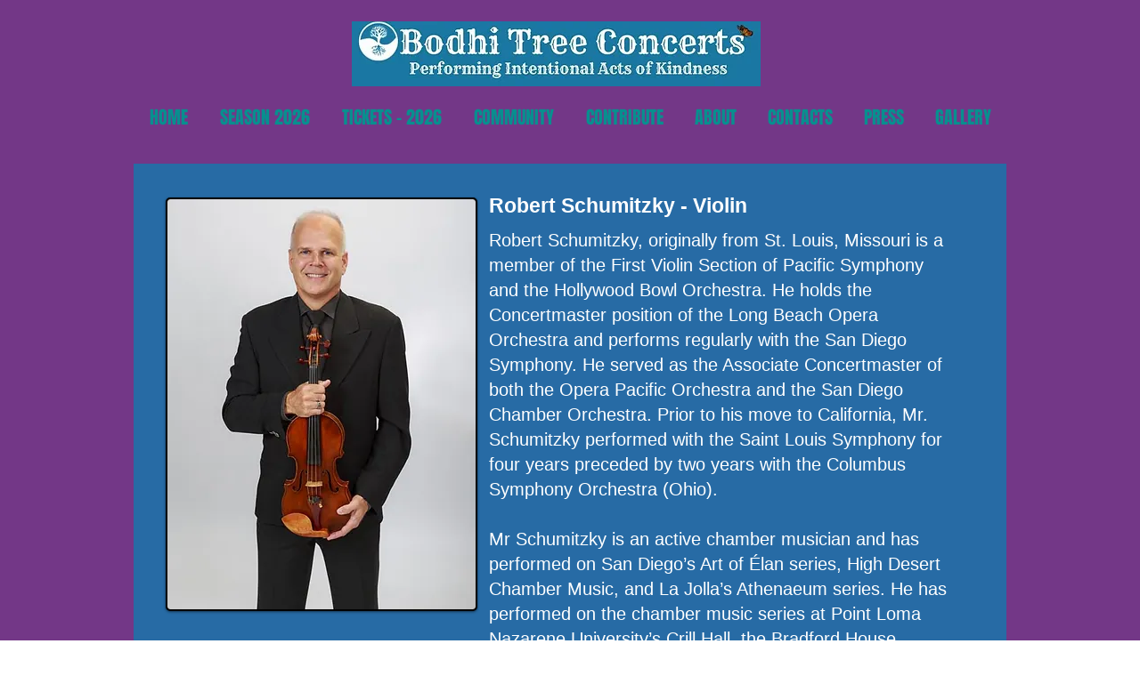

--- FILE ---
content_type: text/html; charset=UTF-8
request_url: https://www.bodhitreeconcerts.org/bio-schumitzky-robert
body_size: 146867
content:
<!DOCTYPE html>
<html lang="en">
<head>
  
  <!-- SEO Tags -->
  <title>BIO - Schumitzky, Robert | bodhi-tree-concerts</title>
  <link rel="canonical" href="https://www.bodhitreeconcerts.org/bio-schumitzky-robert"/>
  <meta property="og:title" content="BIO - Schumitzky, Robert | bodhi-tree-concerts"/>
  <meta property="og:url" content="https://www.bodhitreeconcerts.org/bio-schumitzky-robert"/>
  <meta property="og:site_name" content="bodhi-tree-concerts"/>
  <meta property="og:type" content="website"/>
  <meta name="twitter:card" content="summary_large_image"/>
  <meta name="twitter:title" content="BIO - Schumitzky, Robert | bodhi-tree-concerts"/>

  
  <meta charset='utf-8'>
  <meta name="viewport" content="width=device-width, initial-scale=1" id="wixDesktopViewport" />
  <meta http-equiv="X-UA-Compatible" content="IE=edge">
  <meta name="generator" content="Wix.com Website Builder"/>

  <link rel="icon" sizes="192x192" href="https://static.parastorage.com/client/pfavico.ico" type="image/x-icon"/>
  <link rel="shortcut icon" href="https://static.parastorage.com/client/pfavico.ico" type="image/x-icon"/>
  <link rel="apple-touch-icon" href="https://static.parastorage.com/client/pfavico.ico" type="image/x-icon"/>

  <!-- Safari Pinned Tab Icon -->
  <!-- <link rel="mask-icon" href="https://static.parastorage.com/client/pfavico.ico"> -->

  <!-- Original trials -->
  


  <!-- Segmenter Polyfill -->
  <script>
    if (!window.Intl || !window.Intl.Segmenter) {
      (function() {
        var script = document.createElement('script');
        script.src = 'https://static.parastorage.com/unpkg/@formatjs/intl-segmenter@11.7.10/polyfill.iife.js';
        document.head.appendChild(script);
      })();
    }
  </script>

  <!-- Legacy Polyfills -->
  <script nomodule="" src="https://static.parastorage.com/unpkg/core-js-bundle@3.2.1/minified.js"></script>
  <script nomodule="" src="https://static.parastorage.com/unpkg/focus-within-polyfill@5.0.9/dist/focus-within-polyfill.js"></script>

  <!-- Performance API Polyfills -->
  <script>
  (function () {
    var noop = function noop() {};
    if ("performance" in window === false) {
      window.performance = {};
    }
    window.performance.mark = performance.mark || noop;
    window.performance.measure = performance.measure || noop;
    if ("now" in window.performance === false) {
      var nowOffset = Date.now();
      if (performance.timing && performance.timing.navigationStart) {
        nowOffset = performance.timing.navigationStart;
      }
      window.performance.now = function now() {
        return Date.now() - nowOffset;
      };
    }
  })();
  </script>

  <!-- Globals Definitions -->
  <script>
    (function () {
      var now = Date.now()
      window.initialTimestamps = {
        initialTimestamp: now,
        initialRequestTimestamp: Math.round(performance.timeOrigin ? performance.timeOrigin : now - performance.now())
      }

      window.thunderboltTag = "libs-releases-GA-local"
      window.thunderboltVersion = "1.16780.0"
    })();
  </script>

  <!-- Essential Viewer Model -->
  <script type="application/json" id="wix-essential-viewer-model">{"fleetConfig":{"fleetName":"thunderbolt-seo-renderer","type":"GA","code":0},"mode":{"qa":false,"enableTestApi":false,"debug":false,"ssrIndicator":false,"ssrOnly":false,"siteAssetsFallback":"enable","versionIndicator":false},"componentsLibrariesTopology":[{"artifactId":"editor-elements","namespace":"wixui","url":"https:\/\/static.parastorage.com\/services\/editor-elements\/1.14853.0"},{"artifactId":"editor-elements","namespace":"dsgnsys","url":"https:\/\/static.parastorage.com\/services\/editor-elements\/1.14853.0"}],"siteFeaturesConfigs":{"sessionManager":{"isRunningInDifferentSiteContext":false}},"language":{"userLanguage":"en"},"siteAssets":{"clientTopology":{"mediaRootUrl":"https:\/\/static.wixstatic.com","staticMediaUrl":"https:\/\/static.wixstatic.com\/media","moduleRepoUrl":"https:\/\/static.parastorage.com\/unpkg","fileRepoUrl":"https:\/\/static.parastorage.com\/services","viewerAppsUrl":"https:\/\/viewer-apps.parastorage.com","viewerAssetsUrl":"https:\/\/viewer-assets.parastorage.com","siteAssetsUrl":"https:\/\/siteassets.parastorage.com","pageJsonServerUrls":["https:\/\/pages.parastorage.com","https:\/\/staticorigin.wixstatic.com","https:\/\/www.bodhitreeconcerts.org","https:\/\/fallback.wix.com\/wix-html-editor-pages-webapp\/page"],"pathOfTBModulesInFileRepoForFallback":"wix-thunderbolt\/dist\/"}},"siteFeatures":["accessibility","appMonitoring","assetsLoader","businessLogger","captcha","clickHandlerRegistrar","commonConfig","componentsLoader","componentsRegistry","consentPolicy","cyclicTabbing","domSelectors","dynamicPages","environmentWixCodeSdk","environment","locationWixCodeSdk","mpaNavigation","navigationManager","navigationPhases","ooi","pages","panorama","renderer","reporter","routerFetch","router","scrollRestoration","seoWixCodeSdk","seo","sessionManager","siteMembersWixCodeSdk","siteMembers","siteScrollBlocker","siteWixCodeSdk","speculationRules","ssrCache","stores","structureApi","thunderboltInitializer","tpaCommons","translations","usedPlatformApis","warmupData","windowMessageRegistrar","windowWixCodeSdk","wixCustomElementComponent","wixEmbedsApi","componentsReact","platform"],"site":{"externalBaseUrl":"https:\/\/www.bodhitreeconcerts.org","isSEO":true},"media":{"staticMediaUrl":"https:\/\/static.wixstatic.com\/media","mediaRootUrl":"https:\/\/static.wixstatic.com\/","staticVideoUrl":"https:\/\/video.wixstatic.com\/"},"requestUrl":"https:\/\/www.bodhitreeconcerts.org\/bio-schumitzky-robert","rollout":{"siteAssetsVersionsRollout":false,"isDACRollout":0,"isTBRollout":false},"commonConfig":{"brand":"wix","host":"VIEWER","bsi":"","consentPolicy":{},"consentPolicyHeader":{},"siteRevision":"4373","renderingFlow":"NONE","language":"en","locale":"en-us"},"interactionSampleRatio":0.01,"dynamicModelUrl":"https:\/\/www.bodhitreeconcerts.org\/_api\/v2\/dynamicmodel","accessTokensUrl":"https:\/\/www.bodhitreeconcerts.org\/_api\/v1\/access-tokens","isExcludedFromSecurityExperiments":false,"experiments":{"specs.thunderbolt.hardenFetchAndXHR":true,"specs.thunderbolt.securityExperiments":true}}</script>
  <script>window.viewerModel = JSON.parse(document.getElementById('wix-essential-viewer-model').textContent)</script>

  <script>
    window.commonConfig = viewerModel.commonConfig
  </script>

  
  <!-- BEGIN handleAccessTokens bundle -->

  <script data-url="https://static.parastorage.com/services/wix-thunderbolt/dist/handleAccessTokens.inline.4f2f9a53.bundle.min.js">(()=>{"use strict";function e(e){let{context:o,property:r,value:n,enumerable:i=!0}=e,c=e.get,l=e.set;if(!r||void 0===n&&!c&&!l)return new Error("property and value are required");let a=o||globalThis,s=a?.[r],u={};if(void 0!==n)u.value=n;else{if(c){let e=t(c);e&&(u.get=e)}if(l){let e=t(l);e&&(u.set=e)}}let p={...u,enumerable:i||!1,configurable:!1};void 0!==n&&(p.writable=!1);try{Object.defineProperty(a,r,p)}catch(e){return e instanceof TypeError?s:e}return s}function t(e,t){return"function"==typeof e?e:!0===e?.async&&"function"==typeof e.func?t?async function(t){return e.func(t)}:async function(){return e.func()}:"function"==typeof e?.func?e.func:void 0}try{e({property:"strictDefine",value:e})}catch{}try{e({property:"defineStrictObject",value:r})}catch{}try{e({property:"defineStrictMethod",value:n})}catch{}var o=["toString","toLocaleString","valueOf","constructor","prototype"];function r(t){let{context:n,property:c,propertiesToExclude:l=[],skipPrototype:a=!1,hardenPrototypePropertiesToExclude:s=[]}=t;if(!c)return new Error("property is required");let u=(n||globalThis)[c],p={},f=i(n,c);u&&("object"==typeof u||"function"==typeof u)&&Reflect.ownKeys(u).forEach(t=>{if(!l.includes(t)&&!o.includes(t)){let o=i(u,t);if(o&&(o.writable||o.configurable)){let{value:r,get:n,set:i,enumerable:c=!1}=o,l={};void 0!==r?l.value=r:n?l.get=n:i&&(l.set=i);try{let o=e({context:u,property:t,...l,enumerable:c});p[t]=o}catch(e){if(!(e instanceof TypeError))throw e;try{p[t]=o.value||o.get||o.set}catch{}}}}});let d={originalObject:u,originalProperties:p};if(!a&&void 0!==u?.prototype){let e=r({context:u,property:"prototype",propertiesToExclude:s,skipPrototype:!0});e instanceof Error||(d.originalPrototype=e?.originalObject,d.originalPrototypeProperties=e?.originalProperties)}return e({context:n,property:c,value:u,enumerable:f?.enumerable}),d}function n(t,o){let r=(o||globalThis)[t],n=i(o||globalThis,t);return r&&n&&(n.writable||n.configurable)?(Object.freeze(r),e({context:globalThis,property:t,value:r})):r}function i(e,t){if(e&&t)try{return Reflect.getOwnPropertyDescriptor(e,t)}catch{return}}function c(e){if("string"!=typeof e)return e;try{return decodeURIComponent(e).toLowerCase().trim()}catch{return e.toLowerCase().trim()}}function l(e,t){let o="";if("string"==typeof e)o=e.split("=")[0]?.trim()||"";else{if(!e||"string"!=typeof e.name)return!1;o=e.name}return t.has(c(o)||"")}function a(e,t){let o;return o="string"==typeof e?e.split(";").map(e=>e.trim()).filter(e=>e.length>0):e||[],o.filter(e=>!l(e,t))}var s=null;function u(){return null===s&&(s=typeof Document>"u"?void 0:Object.getOwnPropertyDescriptor(Document.prototype,"cookie")),s}function p(t,o){if(!globalThis?.cookieStore)return;let r=globalThis.cookieStore.get.bind(globalThis.cookieStore),n=globalThis.cookieStore.getAll.bind(globalThis.cookieStore),i=globalThis.cookieStore.set.bind(globalThis.cookieStore),c=globalThis.cookieStore.delete.bind(globalThis.cookieStore);return e({context:globalThis.CookieStore.prototype,property:"get",value:async function(e){return l(("string"==typeof e?e:e.name)||"",t)?null:r.call(this,e)},enumerable:!0}),e({context:globalThis.CookieStore.prototype,property:"getAll",value:async function(){return a(await n.apply(this,Array.from(arguments)),t)},enumerable:!0}),e({context:globalThis.CookieStore.prototype,property:"set",value:async function(){let e=Array.from(arguments);if(!l(1===e.length?e[0].name:e[0],t))return i.apply(this,e);o&&console.warn(o)},enumerable:!0}),e({context:globalThis.CookieStore.prototype,property:"delete",value:async function(){let e=Array.from(arguments);if(!l(1===e.length?e[0].name:e[0],t))return c.apply(this,e)},enumerable:!0}),e({context:globalThis.cookieStore,property:"prototype",value:globalThis.CookieStore.prototype,enumerable:!1}),e({context:globalThis,property:"cookieStore",value:globalThis.cookieStore,enumerable:!0}),{get:r,getAll:n,set:i,delete:c}}var f=["TextEncoder","TextDecoder","XMLHttpRequestEventTarget","EventTarget","URL","JSON","Reflect","Object","Array","Map","Set","WeakMap","WeakSet","Promise","Symbol","Error"],d=["addEventListener","removeEventListener","dispatchEvent","encodeURI","encodeURIComponent","decodeURI","decodeURIComponent"];const y=(e,t)=>{try{const o=t?t.get.call(document):document.cookie;return o.split(";").map(e=>e.trim()).filter(t=>t?.startsWith(e))[0]?.split("=")[1]}catch(e){return""}},g=(e="",t="",o="/")=>`${e}=; ${t?`domain=${t};`:""} max-age=0; path=${o}; expires=Thu, 01 Jan 1970 00:00:01 GMT`;function m(){(function(){if("undefined"!=typeof window){const e=performance.getEntriesByType("navigation")[0];return"back_forward"===(e?.type||"")}return!1})()&&function(){const{counter:e}=function(){const e=b("getItem");if(e){const[t,o]=e.split("-"),r=o?parseInt(o,10):0;if(r>=3){const e=t?Number(t):0;if(Date.now()-e>6e4)return{counter:0}}return{counter:r}}return{counter:0}}();e<3?(!function(e=1){b("setItem",`${Date.now()}-${e}`)}(e+1),window.location.reload()):console.error("ATS: Max reload attempts reached")}()}function b(e,t){try{return sessionStorage[e]("reload",t||"")}catch(e){console.error("ATS: Error calling sessionStorage:",e)}}const h="client-session-bind",v="sec-fetch-unsupported",{experiments:w}=window.viewerModel,T=[h,"client-binding",v,"svSession","smSession","server-session-bind","wixSession2","wixSession3"].map(e=>e.toLowerCase()),{cookie:S}=function(t,o){let r=new Set(t);return e({context:document,property:"cookie",set:{func:e=>function(e,t,o,r){let n=u(),i=c(t.split(";")[0]||"")||"";[...o].every(e=>!i.startsWith(e.toLowerCase()))&&n?.set?n.set.call(e,t):r&&console.warn(r)}(document,e,r,o)},get:{func:()=>function(e,t){let o=u();if(!o?.get)throw new Error("Cookie descriptor or getter not available");return a(o.get.call(e),t).join("; ")}(document,r)},enumerable:!0}),{cookieStore:p(r,o),cookie:u()}}(T),k="tbReady",x="security_overrideGlobals",{experiments:E,siteFeaturesConfigs:C,accessTokensUrl:P}=window.viewerModel,R=P,M={},O=(()=>{const e=y(h,S);if(w["specs.thunderbolt.browserCacheReload"]){y(v,S)||e?b("removeItem"):m()}return(()=>{const e=g(h),t=g(h,location.hostname);S.set.call(document,e),S.set.call(document,t)})(),e})();O&&(M["client-binding"]=O);const D=fetch;addEventListener(k,function e(t){const{logger:o}=t.detail;try{window.tb.init({fetch:D,fetchHeaders:M})}catch(e){const t=new Error("TB003");o.meter(`${x}_${t.message}`,{paramsOverrides:{errorType:x,eventString:t.message}}),window?.viewerModel?.mode.debug&&console.error(e)}finally{removeEventListener(k,e)}}),E["specs.thunderbolt.hardenFetchAndXHR"]||(window.fetchDynamicModel=()=>C.sessionManager.isRunningInDifferentSiteContext?Promise.resolve({}):fetch(R,{credentials:"same-origin",headers:M}).then(function(e){if(!e.ok)throw new Error(`[${e.status}]${e.statusText}`);return e.json()}),window.dynamicModelPromise=window.fetchDynamicModel())})();
//# sourceMappingURL=https://static.parastorage.com/services/wix-thunderbolt/dist/handleAccessTokens.inline.4f2f9a53.bundle.min.js.map</script>

<!-- END handleAccessTokens bundle -->

<!-- BEGIN overrideGlobals bundle -->

<script data-url="https://static.parastorage.com/services/wix-thunderbolt/dist/overrideGlobals.inline.ec13bfcf.bundle.min.js">(()=>{"use strict";function e(e){let{context:r,property:o,value:n,enumerable:i=!0}=e,c=e.get,a=e.set;if(!o||void 0===n&&!c&&!a)return new Error("property and value are required");let l=r||globalThis,u=l?.[o],s={};if(void 0!==n)s.value=n;else{if(c){let e=t(c);e&&(s.get=e)}if(a){let e=t(a);e&&(s.set=e)}}let p={...s,enumerable:i||!1,configurable:!1};void 0!==n&&(p.writable=!1);try{Object.defineProperty(l,o,p)}catch(e){return e instanceof TypeError?u:e}return u}function t(e,t){return"function"==typeof e?e:!0===e?.async&&"function"==typeof e.func?t?async function(t){return e.func(t)}:async function(){return e.func()}:"function"==typeof e?.func?e.func:void 0}try{e({property:"strictDefine",value:e})}catch{}try{e({property:"defineStrictObject",value:o})}catch{}try{e({property:"defineStrictMethod",value:n})}catch{}var r=["toString","toLocaleString","valueOf","constructor","prototype"];function o(t){let{context:n,property:c,propertiesToExclude:a=[],skipPrototype:l=!1,hardenPrototypePropertiesToExclude:u=[]}=t;if(!c)return new Error("property is required");let s=(n||globalThis)[c],p={},f=i(n,c);s&&("object"==typeof s||"function"==typeof s)&&Reflect.ownKeys(s).forEach(t=>{if(!a.includes(t)&&!r.includes(t)){let r=i(s,t);if(r&&(r.writable||r.configurable)){let{value:o,get:n,set:i,enumerable:c=!1}=r,a={};void 0!==o?a.value=o:n?a.get=n:i&&(a.set=i);try{let r=e({context:s,property:t,...a,enumerable:c});p[t]=r}catch(e){if(!(e instanceof TypeError))throw e;try{p[t]=r.value||r.get||r.set}catch{}}}}});let d={originalObject:s,originalProperties:p};if(!l&&void 0!==s?.prototype){let e=o({context:s,property:"prototype",propertiesToExclude:u,skipPrototype:!0});e instanceof Error||(d.originalPrototype=e?.originalObject,d.originalPrototypeProperties=e?.originalProperties)}return e({context:n,property:c,value:s,enumerable:f?.enumerable}),d}function n(t,r){let o=(r||globalThis)[t],n=i(r||globalThis,t);return o&&n&&(n.writable||n.configurable)?(Object.freeze(o),e({context:globalThis,property:t,value:o})):o}function i(e,t){if(e&&t)try{return Reflect.getOwnPropertyDescriptor(e,t)}catch{return}}function c(e){if("string"!=typeof e)return e;try{return decodeURIComponent(e).toLowerCase().trim()}catch{return e.toLowerCase().trim()}}function a(e,t){return e instanceof Headers?e.forEach((r,o)=>{l(o,t)||e.delete(o)}):Object.keys(e).forEach(r=>{l(r,t)||delete e[r]}),e}function l(e,t){return!t.has(c(e)||"")}function u(e,t){let r=!0,o=function(e){let t,r;if(globalThis.Request&&e instanceof Request)t=e.url;else{if("function"!=typeof e?.toString)throw new Error("Unsupported type for url");t=e.toString()}try{return new URL(t).pathname}catch{return r=t.replace(/#.+/gi,"").split("?").shift(),r.startsWith("/")?r:`/${r}`}}(e),n=c(o);return n&&t.some(e=>n.includes(e))&&(r=!1),r}function s(t,r,o){let n=fetch,i=XMLHttpRequest,c=new Set(r);function s(){let e=new i,r=e.open,n=e.setRequestHeader;return e.open=function(){let n=Array.from(arguments),i=n[1];if(n.length<2||u(i,t))return r.apply(e,n);throw new Error(o||`Request not allowed for path ${i}`)},e.setRequestHeader=function(t,r){l(decodeURIComponent(t),c)&&n.call(e,t,r)},e}return e({property:"fetch",value:function(){let e=function(e,t){return globalThis.Request&&e[0]instanceof Request&&e[0]?.headers?a(e[0].headers,t):e[1]?.headers&&a(e[1].headers,t),e}(arguments,c);return u(arguments[0],t)?n.apply(globalThis,Array.from(e)):new Promise((e,t)=>{t(new Error(o||`Request not allowed for path ${arguments[0]}`))})},enumerable:!0}),e({property:"XMLHttpRequest",value:s,enumerable:!0}),Object.keys(i).forEach(e=>{s[e]=i[e]}),{fetch:n,XMLHttpRequest:i}}var p=["TextEncoder","TextDecoder","XMLHttpRequestEventTarget","EventTarget","URL","JSON","Reflect","Object","Array","Map","Set","WeakMap","WeakSet","Promise","Symbol","Error"],f=["addEventListener","removeEventListener","dispatchEvent","encodeURI","encodeURIComponent","decodeURI","decodeURIComponent"];const d=function(){let t=globalThis.open,r=document.open;function o(e,r,o){let n="string"!=typeof e,i=t.call(window,e,r,o);return n||e&&function(e){return e.startsWith("//")&&/(?:[a-z0-9](?:[a-z0-9-]{0,61}[a-z0-9])?\.)+[a-z0-9][a-z0-9-]{0,61}[a-z0-9]/g.test(`${location.protocol}:${e}`)&&(e=`${location.protocol}${e}`),!e.startsWith("http")||new URL(e).hostname===location.hostname}(e)?{}:i}return e({property:"open",value:o,context:globalThis,enumerable:!0}),e({property:"open",value:function(e,t,n){return e?o(e,t,n):r.call(document,e||"",t||"",n||"")},context:document,enumerable:!0}),{open:t,documentOpen:r}},y=function(){let t=document.createElement,r=Element.prototype.setAttribute,o=Element.prototype.setAttributeNS;return e({property:"createElement",context:document,value:function(n,i){let a=t.call(document,n,i);if("iframe"===c(n)){e({property:"srcdoc",context:a,get:()=>"",set:()=>{console.warn("`srcdoc` is not allowed in iframe elements.")}});let t=function(e,t){"srcdoc"!==e.toLowerCase()?r.call(a,e,t):console.warn("`srcdoc` attribute is not allowed to be set.")},n=function(e,t,r){"srcdoc"!==t.toLowerCase()?o.call(a,e,t,r):console.warn("`srcdoc` attribute is not allowed to be set.")};a.setAttribute=t,a.setAttributeNS=n}return a},enumerable:!0}),{createElement:t,setAttribute:r,setAttributeNS:o}},m=["client-binding"],b=["/_api/v1/access-tokens","/_api/v2/dynamicmodel","/_api/one-app-session-web/v3/businesses"],h=function(){let t=setTimeout,r=setInterval;return o("setTimeout",0,globalThis),o("setInterval",0,globalThis),{setTimeout:t,setInterval:r};function o(t,r,o){let n=o||globalThis,i=n[t];if(!i||"function"!=typeof i)throw new Error(`Function ${t} not found or is not a function`);e({property:t,value:function(){let e=Array.from(arguments);if("string"!=typeof e[r])return i.apply(n,e);console.warn(`Calling ${t} with a String Argument at index ${r} is not allowed`)},context:o,enumerable:!0})}},v=function(){if(navigator&&"serviceWorker"in navigator){let t=navigator.serviceWorker.register;return e({context:navigator.serviceWorker,property:"register",value:function(){console.log("Service worker registration is not allowed")},enumerable:!0}),{register:t}}return{}};performance.mark("overrideGlobals started");const{isExcludedFromSecurityExperiments:g,experiments:w}=window.viewerModel,E=!g&&w["specs.thunderbolt.securityExperiments"];try{d(),E&&y(),w["specs.thunderbolt.hardenFetchAndXHR"]&&E&&s(b,m),v(),(e=>{let t=[],r=[];r=r.concat(["TextEncoder","TextDecoder"]),e&&(r=r.concat(["XMLHttpRequestEventTarget","EventTarget"])),r=r.concat(["URL","JSON"]),e&&(t=t.concat(["addEventListener","removeEventListener"])),t=t.concat(["encodeURI","encodeURIComponent","decodeURI","decodeURIComponent"]),r=r.concat(["String","Number"]),e&&r.push("Object"),r=r.concat(["Reflect"]),t.forEach(e=>{n(e),["addEventListener","removeEventListener"].includes(e)&&n(e,document)}),r.forEach(e=>{o({property:e})})})(E),E&&h()}catch(e){window?.viewerModel?.mode.debug&&console.error(e);const t=new Error("TB006");window.fedops?.reportError(t,"security_overrideGlobals"),window.Sentry?window.Sentry.captureException(t):globalThis.defineStrictProperty("sentryBuffer",[t],window,!1)}performance.mark("overrideGlobals ended")})();
//# sourceMappingURL=https://static.parastorage.com/services/wix-thunderbolt/dist/overrideGlobals.inline.ec13bfcf.bundle.min.js.map</script>

<!-- END overrideGlobals bundle -->


  
  <script>
    window.commonConfig = viewerModel.commonConfig

	
  </script>

  <!-- Initial CSS -->
  <style data-url="https://static.parastorage.com/services/wix-thunderbolt/dist/main.347af09f.min.css">@keyframes slide-horizontal-new{0%{transform:translateX(100%)}}@keyframes slide-horizontal-old{80%{opacity:1}to{opacity:0;transform:translateX(-100%)}}@keyframes slide-vertical-new{0%{transform:translateY(-100%)}}@keyframes slide-vertical-old{80%{opacity:1}to{opacity:0;transform:translateY(100%)}}@keyframes out-in-new{0%{opacity:0}}@keyframes out-in-old{to{opacity:0}}:root:active-view-transition{view-transition-name:none}::view-transition{pointer-events:none}:root:active-view-transition::view-transition-new(page-group),:root:active-view-transition::view-transition-old(page-group){animation-duration:.6s;cursor:wait;pointer-events:all}:root:active-view-transition-type(SlideHorizontal)::view-transition-old(page-group){animation:slide-horizontal-old .6s cubic-bezier(.83,0,.17,1) forwards;mix-blend-mode:normal}:root:active-view-transition-type(SlideHorizontal)::view-transition-new(page-group){animation:slide-horizontal-new .6s cubic-bezier(.83,0,.17,1) backwards;mix-blend-mode:normal}:root:active-view-transition-type(SlideVertical)::view-transition-old(page-group){animation:slide-vertical-old .6s cubic-bezier(.83,0,.17,1) forwards;mix-blend-mode:normal}:root:active-view-transition-type(SlideVertical)::view-transition-new(page-group){animation:slide-vertical-new .6s cubic-bezier(.83,0,.17,1) backwards;mix-blend-mode:normal}:root:active-view-transition-type(OutIn)::view-transition-old(page-group){animation:out-in-old .35s cubic-bezier(.22,1,.36,1) forwards}:root:active-view-transition-type(OutIn)::view-transition-new(page-group){animation:out-in-new .35s cubic-bezier(.64,0,.78,0) .35s backwards}@media(prefers-reduced-motion:reduce){::view-transition-group(*),::view-transition-new(*),::view-transition-old(*){animation:none!important}}body,html{background:transparent;border:0;margin:0;outline:0;padding:0;vertical-align:baseline}body{--scrollbar-width:0px;font-family:Arial,Helvetica,sans-serif;font-size:10px}body,html{height:100%}body{overflow-x:auto;overflow-y:scroll}body:not(.responsive) #site-root{min-width:var(--site-width);width:100%}body:not([data-js-loaded]) [data-hide-prejs]{visibility:hidden}interact-element{display:contents}#SITE_CONTAINER{position:relative}:root{--one-unit:1vw;--section-max-width:9999px;--spx-stopper-max:9999px;--spx-stopper-min:0px;--browser-zoom:1}@supports(-webkit-appearance:none) and (stroke-color:transparent){:root{--safari-sticky-fix:opacity;--experimental-safari-sticky-fix:translateZ(0)}}@supports(container-type:inline-size){:root{--one-unit:1cqw}}[id^=oldHoverBox-]{mix-blend-mode:plus-lighter;transition:opacity .5s ease,visibility .5s ease}[data-mesh-id$=inlineContent-gridContainer]:has(>[id^=oldHoverBox-]){isolation:isolate}</style>
<style data-url="https://static.parastorage.com/services/wix-thunderbolt/dist/main.renderer.9cb0985f.min.css">a,abbr,acronym,address,applet,b,big,blockquote,button,caption,center,cite,code,dd,del,dfn,div,dl,dt,em,fieldset,font,footer,form,h1,h2,h3,h4,h5,h6,header,i,iframe,img,ins,kbd,label,legend,li,nav,object,ol,p,pre,q,s,samp,section,small,span,strike,strong,sub,sup,table,tbody,td,tfoot,th,thead,title,tr,tt,u,ul,var{background:transparent;border:0;margin:0;outline:0;padding:0;vertical-align:baseline}input,select,textarea{box-sizing:border-box;font-family:Helvetica,Arial,sans-serif}ol,ul{list-style:none}blockquote,q{quotes:none}ins{text-decoration:none}del{text-decoration:line-through}table{border-collapse:collapse;border-spacing:0}a{cursor:pointer;text-decoration:none}.testStyles{overflow-y:hidden}.reset-button{-webkit-appearance:none;background:none;border:0;color:inherit;font:inherit;line-height:normal;outline:0;overflow:visible;padding:0;-webkit-user-select:none;-moz-user-select:none;-ms-user-select:none}:focus{outline:none}body.device-mobile-optimized:not(.disable-site-overflow){overflow-x:hidden;overflow-y:scroll}body.device-mobile-optimized:not(.responsive) #SITE_CONTAINER{margin-left:auto;margin-right:auto;overflow-x:visible;position:relative;width:320px}body.device-mobile-optimized:not(.responsive):not(.blockSiteScrolling) #SITE_CONTAINER{margin-top:0}body.device-mobile-optimized>*{max-width:100%!important}body.device-mobile-optimized #site-root{overflow-x:hidden;overflow-y:hidden}@supports(overflow:clip){body.device-mobile-optimized #site-root{overflow-x:clip;overflow-y:clip}}body.device-mobile-non-optimized #SITE_CONTAINER #site-root{overflow-x:clip;overflow-y:clip}body.device-mobile-non-optimized.fullScreenMode{background-color:#5f6360}body.device-mobile-non-optimized.fullScreenMode #MOBILE_ACTIONS_MENU,body.device-mobile-non-optimized.fullScreenMode #SITE_BACKGROUND,body.device-mobile-non-optimized.fullScreenMode #site-root,body.fullScreenMode #WIX_ADS{visibility:hidden}body.fullScreenMode{overflow-x:hidden!important;overflow-y:hidden!important}body.fullScreenMode.device-mobile-optimized #TINY_MENU{opacity:0;pointer-events:none}body.fullScreenMode-scrollable.device-mobile-optimized{overflow-x:hidden!important;overflow-y:auto!important}body.fullScreenMode-scrollable.device-mobile-optimized #masterPage,body.fullScreenMode-scrollable.device-mobile-optimized #site-root{overflow-x:hidden!important;overflow-y:hidden!important}body.fullScreenMode-scrollable.device-mobile-optimized #SITE_BACKGROUND,body.fullScreenMode-scrollable.device-mobile-optimized #masterPage{height:auto!important}body.fullScreenMode-scrollable.device-mobile-optimized #masterPage.mesh-layout{height:0!important}body.blockSiteScrolling,body.siteScrollingBlocked{position:fixed;width:100%}body.blockSiteScrolling #SITE_CONTAINER{margin-top:calc(var(--blocked-site-scroll-margin-top)*-1)}#site-root{margin:0 auto;min-height:100%;position:relative;top:var(--wix-ads-height)}#site-root img:not([src]){visibility:hidden}#site-root svg img:not([src]){visibility:visible}.auto-generated-link{color:inherit}#SCROLL_TO_BOTTOM,#SCROLL_TO_TOP{height:0}.has-click-trigger{cursor:pointer}.fullScreenOverlay{bottom:0;display:flex;justify-content:center;left:0;overflow-y:hidden;position:fixed;right:0;top:-60px;z-index:1005}.fullScreenOverlay>.fullScreenOverlayContent{bottom:0;left:0;margin:0 auto;overflow:hidden;position:absolute;right:0;top:60px;transform:translateZ(0)}[data-mesh-id$=centeredContent],[data-mesh-id$=form],[data-mesh-id$=inlineContent]{pointer-events:none;position:relative}[data-mesh-id$=-gridWrapper],[data-mesh-id$=-rotated-wrapper]{pointer-events:none}[data-mesh-id$=-gridContainer]>*,[data-mesh-id$=-rotated-wrapper]>*,[data-mesh-id$=inlineContent]>:not([data-mesh-id$=-gridContainer]){pointer-events:auto}.device-mobile-optimized #masterPage.mesh-layout #SOSP_CONTAINER_CUSTOM_ID{grid-area:2/1/3/2;-ms-grid-row:2;position:relative}#masterPage.mesh-layout{-ms-grid-rows:max-content max-content min-content max-content;-ms-grid-columns:100%;align-items:start;display:-ms-grid;display:grid;grid-template-columns:100%;grid-template-rows:max-content max-content min-content max-content;justify-content:stretch}#masterPage.mesh-layout #PAGES_CONTAINER,#masterPage.mesh-layout #SITE_FOOTER-placeholder,#masterPage.mesh-layout #SITE_FOOTER_WRAPPER,#masterPage.mesh-layout #SITE_HEADER-placeholder,#masterPage.mesh-layout #SITE_HEADER_WRAPPER,#masterPage.mesh-layout #SOSP_CONTAINER_CUSTOM_ID[data-state~=mobileView],#masterPage.mesh-layout #soapAfterPagesContainer,#masterPage.mesh-layout #soapBeforePagesContainer{-ms-grid-row-align:start;-ms-grid-column-align:start;-ms-grid-column:1}#masterPage.mesh-layout #SITE_HEADER-placeholder,#masterPage.mesh-layout #SITE_HEADER_WRAPPER{grid-area:1/1/2/2;-ms-grid-row:1}#masterPage.mesh-layout #PAGES_CONTAINER,#masterPage.mesh-layout #soapAfterPagesContainer,#masterPage.mesh-layout #soapBeforePagesContainer{grid-area:3/1/4/2;-ms-grid-row:3}#masterPage.mesh-layout #soapAfterPagesContainer,#masterPage.mesh-layout #soapBeforePagesContainer{width:100%}#masterPage.mesh-layout #PAGES_CONTAINER{align-self:stretch}#masterPage.mesh-layout main#PAGES_CONTAINER{display:block}#masterPage.mesh-layout #SITE_FOOTER-placeholder,#masterPage.mesh-layout #SITE_FOOTER_WRAPPER{grid-area:4/1/5/2;-ms-grid-row:4}#masterPage.mesh-layout #SITE_PAGES,#masterPage.mesh-layout [data-mesh-id=PAGES_CONTAINERcenteredContent],#masterPage.mesh-layout [data-mesh-id=PAGES_CONTAINERinlineContent]{height:100%}#masterPage.mesh-layout.desktop>*{width:100%}#masterPage.mesh-layout #PAGES_CONTAINER,#masterPage.mesh-layout #SITE_FOOTER,#masterPage.mesh-layout #SITE_FOOTER_WRAPPER,#masterPage.mesh-layout #SITE_HEADER,#masterPage.mesh-layout #SITE_HEADER_WRAPPER,#masterPage.mesh-layout #SITE_PAGES,#masterPage.mesh-layout #masterPageinlineContent{position:relative}#masterPage.mesh-layout #SITE_HEADER{grid-area:1/1/2/2}#masterPage.mesh-layout #SITE_FOOTER{grid-area:4/1/5/2}#masterPage.mesh-layout.overflow-x-clip #SITE_FOOTER,#masterPage.mesh-layout.overflow-x-clip #SITE_HEADER{overflow-x:clip}[data-z-counter]{z-index:0}[data-z-counter="0"]{z-index:auto}.wixSiteProperties{-webkit-font-smoothing:antialiased;-moz-osx-font-smoothing:grayscale}:root{--wst-button-color-fill-primary:rgb(var(--color_48));--wst-button-color-border-primary:rgb(var(--color_49));--wst-button-color-text-primary:rgb(var(--color_50));--wst-button-color-fill-primary-hover:rgb(var(--color_51));--wst-button-color-border-primary-hover:rgb(var(--color_52));--wst-button-color-text-primary-hover:rgb(var(--color_53));--wst-button-color-fill-primary-disabled:rgb(var(--color_54));--wst-button-color-border-primary-disabled:rgb(var(--color_55));--wst-button-color-text-primary-disabled:rgb(var(--color_56));--wst-button-color-fill-secondary:rgb(var(--color_57));--wst-button-color-border-secondary:rgb(var(--color_58));--wst-button-color-text-secondary:rgb(var(--color_59));--wst-button-color-fill-secondary-hover:rgb(var(--color_60));--wst-button-color-border-secondary-hover:rgb(var(--color_61));--wst-button-color-text-secondary-hover:rgb(var(--color_62));--wst-button-color-fill-secondary-disabled:rgb(var(--color_63));--wst-button-color-border-secondary-disabled:rgb(var(--color_64));--wst-button-color-text-secondary-disabled:rgb(var(--color_65));--wst-color-fill-base-1:rgb(var(--color_36));--wst-color-fill-base-2:rgb(var(--color_37));--wst-color-fill-base-shade-1:rgb(var(--color_38));--wst-color-fill-base-shade-2:rgb(var(--color_39));--wst-color-fill-base-shade-3:rgb(var(--color_40));--wst-color-fill-accent-1:rgb(var(--color_41));--wst-color-fill-accent-2:rgb(var(--color_42));--wst-color-fill-accent-3:rgb(var(--color_43));--wst-color-fill-accent-4:rgb(var(--color_44));--wst-color-fill-background-primary:rgb(var(--color_11));--wst-color-fill-background-secondary:rgb(var(--color_12));--wst-color-text-primary:rgb(var(--color_15));--wst-color-text-secondary:rgb(var(--color_14));--wst-color-action:rgb(var(--color_18));--wst-color-disabled:rgb(var(--color_39));--wst-color-title:rgb(var(--color_45));--wst-color-subtitle:rgb(var(--color_46));--wst-color-line:rgb(var(--color_47));--wst-font-style-h2:var(--font_2);--wst-font-style-h3:var(--font_3);--wst-font-style-h4:var(--font_4);--wst-font-style-h5:var(--font_5);--wst-font-style-h6:var(--font_6);--wst-font-style-body-large:var(--font_7);--wst-font-style-body-medium:var(--font_8);--wst-font-style-body-small:var(--font_9);--wst-font-style-body-x-small:var(--font_10);--wst-color-custom-1:rgb(var(--color_13));--wst-color-custom-2:rgb(var(--color_16));--wst-color-custom-3:rgb(var(--color_17));--wst-color-custom-4:rgb(var(--color_19));--wst-color-custom-5:rgb(var(--color_20));--wst-color-custom-6:rgb(var(--color_21));--wst-color-custom-7:rgb(var(--color_22));--wst-color-custom-8:rgb(var(--color_23));--wst-color-custom-9:rgb(var(--color_24));--wst-color-custom-10:rgb(var(--color_25));--wst-color-custom-11:rgb(var(--color_26));--wst-color-custom-12:rgb(var(--color_27));--wst-color-custom-13:rgb(var(--color_28));--wst-color-custom-14:rgb(var(--color_29));--wst-color-custom-15:rgb(var(--color_30));--wst-color-custom-16:rgb(var(--color_31));--wst-color-custom-17:rgb(var(--color_32));--wst-color-custom-18:rgb(var(--color_33));--wst-color-custom-19:rgb(var(--color_34));--wst-color-custom-20:rgb(var(--color_35))}.wix-presets-wrapper{display:contents}</style>

  <meta name="format-detection" content="telephone=no">
  <meta name="skype_toolbar" content="skype_toolbar_parser_compatible">
  
  

  

  

  <!-- head performance data start -->
  
  <!-- head performance data end -->
  

    


    
<style data-href="https://static.parastorage.com/services/editor-elements-library/dist/thunderbolt/rb_wixui.thunderbolt_bootstrap-classic.72e6a2a3.min.css">.PlZyDq{touch-action:manipulation}.uDW_Qe{align-items:center;box-sizing:border-box;display:flex;justify-content:var(--label-align);min-width:100%;text-align:initial;width:-moz-max-content;width:max-content}.uDW_Qe:before{max-width:var(--margin-start,0)}.uDW_Qe:after,.uDW_Qe:before{align-self:stretch;content:"";flex-grow:1}.uDW_Qe:after{max-width:var(--margin-end,0)}.FubTgk{height:100%}.FubTgk .uDW_Qe{border-radius:var(--corvid-border-radius,var(--rd,0));bottom:0;box-shadow:var(--shd,0 1px 4px rgba(0,0,0,.6));left:0;position:absolute;right:0;top:0;transition:var(--trans1,border-color .4s ease 0s,background-color .4s ease 0s)}.FubTgk .uDW_Qe:link,.FubTgk .uDW_Qe:visited{border-color:transparent}.FubTgk .l7_2fn{color:var(--corvid-color,rgb(var(--txt,var(--color_15,color_15))));font:var(--fnt,var(--font_5));margin:0;position:relative;transition:var(--trans2,color .4s ease 0s);white-space:nowrap}.FubTgk[aria-disabled=false] .uDW_Qe{background-color:var(--corvid-background-color,rgba(var(--bg,var(--color_17,color_17)),var(--alpha-bg,1)));border:solid var(--corvid-border-color,rgba(var(--brd,var(--color_15,color_15)),var(--alpha-brd,1))) var(--corvid-border-width,var(--brw,0));cursor:pointer!important}:host(.device-mobile-optimized) .FubTgk[aria-disabled=false]:active .uDW_Qe,body.device-mobile-optimized .FubTgk[aria-disabled=false]:active .uDW_Qe{background-color:var(--corvid-hover-background-color,rgba(var(--bgh,var(--color_18,color_18)),var(--alpha-bgh,1)));border-color:var(--corvid-hover-border-color,rgba(var(--brdh,var(--color_15,color_15)),var(--alpha-brdh,1)))}:host(.device-mobile-optimized) .FubTgk[aria-disabled=false]:active .l7_2fn,body.device-mobile-optimized .FubTgk[aria-disabled=false]:active .l7_2fn{color:var(--corvid-hover-color,rgb(var(--txth,var(--color_15,color_15))))}:host(:not(.device-mobile-optimized)) .FubTgk[aria-disabled=false]:hover .uDW_Qe,body:not(.device-mobile-optimized) .FubTgk[aria-disabled=false]:hover .uDW_Qe{background-color:var(--corvid-hover-background-color,rgba(var(--bgh,var(--color_18,color_18)),var(--alpha-bgh,1)));border-color:var(--corvid-hover-border-color,rgba(var(--brdh,var(--color_15,color_15)),var(--alpha-brdh,1)))}:host(:not(.device-mobile-optimized)) .FubTgk[aria-disabled=false]:hover .l7_2fn,body:not(.device-mobile-optimized) .FubTgk[aria-disabled=false]:hover .l7_2fn{color:var(--corvid-hover-color,rgb(var(--txth,var(--color_15,color_15))))}.FubTgk[aria-disabled=true] .uDW_Qe{background-color:var(--corvid-disabled-background-color,rgba(var(--bgd,204,204,204),var(--alpha-bgd,1)));border-color:var(--corvid-disabled-border-color,rgba(var(--brdd,204,204,204),var(--alpha-brdd,1)));border-style:solid;border-width:var(--corvid-border-width,var(--brw,0))}.FubTgk[aria-disabled=true] .l7_2fn{color:var(--corvid-disabled-color,rgb(var(--txtd,255,255,255)))}.uUxqWY{align-items:center;box-sizing:border-box;display:flex;justify-content:var(--label-align);min-width:100%;text-align:initial;width:-moz-max-content;width:max-content}.uUxqWY:before{max-width:var(--margin-start,0)}.uUxqWY:after,.uUxqWY:before{align-self:stretch;content:"";flex-grow:1}.uUxqWY:after{max-width:var(--margin-end,0)}.Vq4wYb[aria-disabled=false] .uUxqWY{cursor:pointer}:host(.device-mobile-optimized) .Vq4wYb[aria-disabled=false]:active .wJVzSK,body.device-mobile-optimized .Vq4wYb[aria-disabled=false]:active .wJVzSK{color:var(--corvid-hover-color,rgb(var(--txth,var(--color_15,color_15))));transition:var(--trans,color .4s ease 0s)}:host(:not(.device-mobile-optimized)) .Vq4wYb[aria-disabled=false]:hover .wJVzSK,body:not(.device-mobile-optimized) .Vq4wYb[aria-disabled=false]:hover .wJVzSK{color:var(--corvid-hover-color,rgb(var(--txth,var(--color_15,color_15))));transition:var(--trans,color .4s ease 0s)}.Vq4wYb .uUxqWY{bottom:0;left:0;position:absolute;right:0;top:0}.Vq4wYb .wJVzSK{color:var(--corvid-color,rgb(var(--txt,var(--color_15,color_15))));font:var(--fnt,var(--font_5));transition:var(--trans,color .4s ease 0s);white-space:nowrap}.Vq4wYb[aria-disabled=true] .wJVzSK{color:var(--corvid-disabled-color,rgb(var(--txtd,255,255,255)))}:host(:not(.device-mobile-optimized)) .CohWsy,body:not(.device-mobile-optimized) .CohWsy{display:flex}:host(:not(.device-mobile-optimized)) .V5AUxf,body:not(.device-mobile-optimized) .V5AUxf{-moz-column-gap:var(--margin);column-gap:var(--margin);direction:var(--direction);display:flex;margin:0 auto;position:relative;width:calc(100% - var(--padding)*2)}:host(:not(.device-mobile-optimized)) .V5AUxf>*,body:not(.device-mobile-optimized) .V5AUxf>*{direction:ltr;flex:var(--column-flex) 1 0%;left:0;margin-bottom:var(--padding);margin-top:var(--padding);min-width:0;position:relative;top:0}:host(.device-mobile-optimized) .V5AUxf,body.device-mobile-optimized .V5AUxf{display:block;padding-bottom:var(--padding-y);padding-left:var(--padding-x,0);padding-right:var(--padding-x,0);padding-top:var(--padding-y);position:relative}:host(.device-mobile-optimized) .V5AUxf>*,body.device-mobile-optimized .V5AUxf>*{margin-bottom:var(--margin);position:relative}:host(.device-mobile-optimized) .V5AUxf>:first-child,body.device-mobile-optimized .V5AUxf>:first-child{margin-top:var(--firstChildMarginTop,0)}:host(.device-mobile-optimized) .V5AUxf>:last-child,body.device-mobile-optimized .V5AUxf>:last-child{margin-bottom:var(--lastChildMarginBottom)}.LIhNy3{backface-visibility:hidden}.jhxvbR,.mtrorN{display:block;height:100%;width:100%}.jhxvbR img{max-width:var(--wix-img-max-width,100%)}.jhxvbR[data-animate-blur] img{filter:blur(9px);transition:filter .8s ease-in}.jhxvbR[data-animate-blur] img[data-load-done]{filter:none}.if7Vw2{height:100%;left:0;-webkit-mask-image:var(--mask-image,none);mask-image:var(--mask-image,none);-webkit-mask-position:var(--mask-position,0);mask-position:var(--mask-position,0);-webkit-mask-repeat:var(--mask-repeat,no-repeat);mask-repeat:var(--mask-repeat,no-repeat);-webkit-mask-size:var(--mask-size,100%);mask-size:var(--mask-size,100%);overflow:hidden;pointer-events:var(--fill-layer-background-media-pointer-events);position:absolute;top:0;width:100%}.if7Vw2.f0uTJH{clip:rect(0,auto,auto,0)}.if7Vw2 .i1tH8h{height:100%;position:absolute;top:0;width:100%}.if7Vw2 .DXi4PB{height:var(--fill-layer-image-height,100%);opacity:var(--fill-layer-image-opacity)}.if7Vw2 .DXi4PB img{height:100%;width:100%}@supports(-webkit-hyphens:none){.if7Vw2.f0uTJH{clip:auto;-webkit-clip-path:inset(0)}}.wG8dni{height:100%}.tcElKx{background-color:var(--bg-overlay-color);background-image:var(--bg-gradient);transition:var(--inherit-transition)}.ImALHf,.Ybjs9b{opacity:var(--fill-layer-video-opacity)}.UWmm3w{bottom:var(--media-padding-bottom);height:var(--media-padding-height);position:absolute;top:var(--media-padding-top);width:100%}.Yjj1af{transform:scale(var(--scale,1));transition:var(--transform-duration,transform 0s)}.ImALHf{height:100%;position:relative;width:100%}.KCM6zk{opacity:var(--fill-layer-video-opacity,var(--fill-layer-image-opacity,1))}.KCM6zk .DXi4PB,.KCM6zk .ImALHf,.KCM6zk .Ybjs9b{opacity:1}._uqPqy{clip-path:var(--fill-layer-clip)}._uqPqy,.eKyYhK{position:absolute;top:0}._uqPqy,.eKyYhK,.x0mqQS img{height:100%;width:100%}.pnCr6P{opacity:0}.blf7sp,.pnCr6P{position:absolute;top:0}.blf7sp{height:0;left:0;overflow:hidden;width:0}.rWP3Gv{left:0;pointer-events:var(--fill-layer-background-media-pointer-events);position:var(--fill-layer-background-media-position)}.Tr4n3d,.rWP3Gv,.wRqk6s{height:100%;top:0;width:100%}.wRqk6s{position:absolute}.Tr4n3d{background-color:var(--fill-layer-background-overlay-color);opacity:var(--fill-layer-background-overlay-blend-opacity-fallback,1);position:var(--fill-layer-background-overlay-position);transform:var(--fill-layer-background-overlay-transform)}@supports(mix-blend-mode:overlay){.Tr4n3d{mix-blend-mode:var(--fill-layer-background-overlay-blend-mode);opacity:var(--fill-layer-background-overlay-blend-opacity,1)}}.VXAmO2{--divider-pin-height__:min(1,calc(var(--divider-layers-pin-factor__) + 1));--divider-pin-layer-height__:var( --divider-layers-pin-factor__ );--divider-pin-border__:min(1,calc(var(--divider-layers-pin-factor__) / -1 + 1));height:calc(var(--divider-height__) + var(--divider-pin-height__)*var(--divider-layers-size__)*var(--divider-layers-y__))}.VXAmO2,.VXAmO2 .dy3w_9{left:0;position:absolute;width:100%}.VXAmO2 .dy3w_9{--divider-layer-i__:var(--divider-layer-i,0);background-position:left calc(50% + var(--divider-offset-x__) + var(--divider-layers-x__)*var(--divider-layer-i__)) bottom;background-repeat:repeat-x;border-bottom-style:solid;border-bottom-width:calc(var(--divider-pin-border__)*var(--divider-layer-i__)*var(--divider-layers-y__));height:calc(var(--divider-height__) + var(--divider-pin-layer-height__)*var(--divider-layer-i__)*var(--divider-layers-y__));opacity:calc(1 - var(--divider-layer-i__)/(var(--divider-layer-i__) + 1))}.UORcXs{--divider-height__:var(--divider-top-height,auto);--divider-offset-x__:var(--divider-top-offset-x,0px);--divider-layers-size__:var(--divider-top-layers-size,0);--divider-layers-y__:var(--divider-top-layers-y,0px);--divider-layers-x__:var(--divider-top-layers-x,0px);--divider-layers-pin-factor__:var(--divider-top-layers-pin-factor,0);border-top:var(--divider-top-padding,0) solid var(--divider-top-color,currentColor);opacity:var(--divider-top-opacity,1);top:0;transform:var(--divider-top-flip,scaleY(-1))}.UORcXs .dy3w_9{background-image:var(--divider-top-image,none);background-size:var(--divider-top-size,contain);border-color:var(--divider-top-color,currentColor);bottom:0;filter:var(--divider-top-filter,none)}.UORcXs .dy3w_9[data-divider-layer="1"]{display:var(--divider-top-layer-1-display,block)}.UORcXs .dy3w_9[data-divider-layer="2"]{display:var(--divider-top-layer-2-display,block)}.UORcXs .dy3w_9[data-divider-layer="3"]{display:var(--divider-top-layer-3-display,block)}.Io4VUz{--divider-height__:var(--divider-bottom-height,auto);--divider-offset-x__:var(--divider-bottom-offset-x,0px);--divider-layers-size__:var(--divider-bottom-layers-size,0);--divider-layers-y__:var(--divider-bottom-layers-y,0px);--divider-layers-x__:var(--divider-bottom-layers-x,0px);--divider-layers-pin-factor__:var(--divider-bottom-layers-pin-factor,0);border-bottom:var(--divider-bottom-padding,0) solid var(--divider-bottom-color,currentColor);bottom:0;opacity:var(--divider-bottom-opacity,1);transform:var(--divider-bottom-flip,none)}.Io4VUz .dy3w_9{background-image:var(--divider-bottom-image,none);background-size:var(--divider-bottom-size,contain);border-color:var(--divider-bottom-color,currentColor);bottom:0;filter:var(--divider-bottom-filter,none)}.Io4VUz .dy3w_9[data-divider-layer="1"]{display:var(--divider-bottom-layer-1-display,block)}.Io4VUz .dy3w_9[data-divider-layer="2"]{display:var(--divider-bottom-layer-2-display,block)}.Io4VUz .dy3w_9[data-divider-layer="3"]{display:var(--divider-bottom-layer-3-display,block)}.YzqVVZ{overflow:visible;position:relative}.mwF7X1{backface-visibility:hidden}.YGilLk{cursor:pointer}.Tj01hh{display:block}.MW5IWV,.Tj01hh{height:100%;width:100%}.MW5IWV{left:0;-webkit-mask-image:var(--mask-image,none);mask-image:var(--mask-image,none);-webkit-mask-position:var(--mask-position,0);mask-position:var(--mask-position,0);-webkit-mask-repeat:var(--mask-repeat,no-repeat);mask-repeat:var(--mask-repeat,no-repeat);-webkit-mask-size:var(--mask-size,100%);mask-size:var(--mask-size,100%);overflow:hidden;pointer-events:var(--fill-layer-background-media-pointer-events);position:absolute;top:0}.MW5IWV.N3eg0s{clip:rect(0,auto,auto,0)}.MW5IWV .Kv1aVt{height:100%;position:absolute;top:0;width:100%}.MW5IWV .dLPlxY{height:var(--fill-layer-image-height,100%);opacity:var(--fill-layer-image-opacity)}.MW5IWV .dLPlxY img{height:100%;width:100%}@supports(-webkit-hyphens:none){.MW5IWV.N3eg0s{clip:auto;-webkit-clip-path:inset(0)}}.VgO9Yg{height:100%}.LWbAav{background-color:var(--bg-overlay-color);background-image:var(--bg-gradient);transition:var(--inherit-transition)}.K_YxMd,.yK6aSC{opacity:var(--fill-layer-video-opacity)}.NGjcJN{bottom:var(--media-padding-bottom);height:var(--media-padding-height);position:absolute;top:var(--media-padding-top);width:100%}.mNGsUM{transform:scale(var(--scale,1));transition:var(--transform-duration,transform 0s)}.K_YxMd{height:100%;position:relative;width:100%}wix-media-canvas{display:block;height:100%}.I8xA4L{opacity:var(--fill-layer-video-opacity,var(--fill-layer-image-opacity,1))}.I8xA4L .K_YxMd,.I8xA4L .dLPlxY,.I8xA4L .yK6aSC{opacity:1}.bX9O_S{clip-path:var(--fill-layer-clip)}.Z_wCwr,.bX9O_S{position:absolute;top:0}.Jxk_UL img,.Z_wCwr,.bX9O_S{height:100%;width:100%}.K8MSra{opacity:0}.K8MSra,.YTb3b4{position:absolute;top:0}.YTb3b4{height:0;left:0;overflow:hidden;width:0}.SUz0WK{left:0;pointer-events:var(--fill-layer-background-media-pointer-events);position:var(--fill-layer-background-media-position)}.FNxOn5,.SUz0WK,.m4khSP{height:100%;top:0;width:100%}.FNxOn5{position:absolute}.m4khSP{background-color:var(--fill-layer-background-overlay-color);opacity:var(--fill-layer-background-overlay-blend-opacity-fallback,1);position:var(--fill-layer-background-overlay-position);transform:var(--fill-layer-background-overlay-transform)}@supports(mix-blend-mode:overlay){.m4khSP{mix-blend-mode:var(--fill-layer-background-overlay-blend-mode);opacity:var(--fill-layer-background-overlay-blend-opacity,1)}}._C0cVf{bottom:0;left:0;position:absolute;right:0;top:0;width:100%}.hFwGTD{transform:translateY(-100%);transition:.2s ease-in}.IQgXoP{transition:.2s}.Nr3Nid{opacity:0;transition:.2s ease-in}.Nr3Nid.l4oO6c{z-index:-1!important}.iQuoC4{opacity:1;transition:.2s}.CJF7A2{height:auto}.CJF7A2,.U4Bvut{position:relative;width:100%}:host(:not(.device-mobile-optimized)) .G5K6X8,body:not(.device-mobile-optimized) .G5K6X8{margin-left:calc((100% - var(--site-width))/2);width:var(--site-width)}.xU8fqS[data-focuscycled=active]{outline:1px solid transparent}.xU8fqS[data-focuscycled=active]:not(:focus-within){outline:2px solid transparent;transition:outline .01s ease}.xU8fqS ._4XcTfy{background-color:var(--screenwidth-corvid-background-color,rgba(var(--bg,var(--color_11,color_11)),var(--alpha-bg,1)));border-bottom:var(--brwb,0) solid var(--screenwidth-corvid-border-color,rgba(var(--brd,var(--color_15,color_15)),var(--alpha-brd,1)));border-top:var(--brwt,0) solid var(--screenwidth-corvid-border-color,rgba(var(--brd,var(--color_15,color_15)),var(--alpha-brd,1)));bottom:0;box-shadow:var(--shd,0 0 5px rgba(0,0,0,.7));left:0;position:absolute;right:0;top:0}.xU8fqS .gUbusX{background-color:rgba(var(--bgctr,var(--color_11,color_11)),var(--alpha-bgctr,1));border-radius:var(--rd,0);bottom:var(--brwb,0);top:var(--brwt,0)}.xU8fqS .G5K6X8,.xU8fqS .gUbusX{left:0;position:absolute;right:0}.xU8fqS .G5K6X8{bottom:0;top:0}:host(.device-mobile-optimized) .xU8fqS .G5K6X8,body.device-mobile-optimized .xU8fqS .G5K6X8{left:10px;right:10px}.SPY_vo{pointer-events:none}.BmZ5pC{min-height:calc(100vh - var(--wix-ads-height));min-width:var(--site-width);position:var(--bg-position);top:var(--wix-ads-height)}.BmZ5pC,.nTOEE9{height:100%;width:100%}.nTOEE9{overflow:hidden;position:relative}.nTOEE9.sqUyGm:hover{cursor:url([data-uri]),auto}.nTOEE9.C_JY0G:hover{cursor:url([data-uri]),auto}.RZQnmg{background-color:rgb(var(--color_11));border-radius:50%;bottom:12px;height:40px;opacity:0;pointer-events:none;position:absolute;right:12px;width:40px}.RZQnmg path{fill:rgb(var(--color_15))}.RZQnmg:focus{cursor:auto;opacity:1;pointer-events:auto}.rYiAuL{cursor:pointer}.gSXewE{height:0;left:0;overflow:hidden;top:0;width:0}.OJQ_3L,.gSXewE{position:absolute}.OJQ_3L{background-color:rgb(var(--color_11));border-radius:300px;bottom:0;cursor:pointer;height:40px;margin:16px 16px;opacity:0;pointer-events:none;right:0;width:40px}.OJQ_3L path{fill:rgb(var(--color_12))}.OJQ_3L:focus{cursor:auto;opacity:1;pointer-events:auto}.j7pOnl{box-sizing:border-box;height:100%;width:100%}.BI8PVQ{min-height:var(--image-min-height);min-width:var(--image-min-width)}.BI8PVQ img,img.BI8PVQ{filter:var(--filter-effect-svg-url);-webkit-mask-image:var(--mask-image,none);mask-image:var(--mask-image,none);-webkit-mask-position:var(--mask-position,0);mask-position:var(--mask-position,0);-webkit-mask-repeat:var(--mask-repeat,no-repeat);mask-repeat:var(--mask-repeat,no-repeat);-webkit-mask-size:var(--mask-size,100% 100%);mask-size:var(--mask-size,100% 100%);-o-object-position:var(--object-position);object-position:var(--object-position)}.MazNVa{left:var(--left,auto);position:var(--position-fixed,static);top:var(--top,auto);z-index:var(--z-index,auto)}.MazNVa .BI8PVQ img{box-shadow:0 0 0 #000;position:static;-webkit-user-select:none;-moz-user-select:none;-ms-user-select:none;user-select:none}.MazNVa .j7pOnl{display:block;overflow:hidden}.MazNVa .BI8PVQ{overflow:hidden}.c7cMWz{bottom:0;left:0;position:absolute;right:0;top:0}.FVGvCX{height:auto;position:relative;width:100%}body:not(.responsive) .zK7MhX{align-self:start;grid-area:1/1/1/1;height:100%;justify-self:stretch;left:0;position:relative}:host(:not(.device-mobile-optimized)) .c7cMWz,body:not(.device-mobile-optimized) .c7cMWz{margin-left:calc((100% - var(--site-width))/2);width:var(--site-width)}.fEm0Bo .c7cMWz{background-color:rgba(var(--bg,var(--color_11,color_11)),var(--alpha-bg,1));overflow:hidden}:host(.device-mobile-optimized) .c7cMWz,body.device-mobile-optimized .c7cMWz{left:10px;right:10px}.PFkO7r{bottom:0;left:0;position:absolute;right:0;top:0}.HT5ybB{height:auto;position:relative;width:100%}body:not(.responsive) .dBAkHi{align-self:start;grid-area:1/1/1/1;height:100%;justify-self:stretch;left:0;position:relative}:host(:not(.device-mobile-optimized)) .PFkO7r,body:not(.device-mobile-optimized) .PFkO7r{margin-left:calc((100% - var(--site-width))/2);width:var(--site-width)}:host(.device-mobile-optimized) .PFkO7r,body.device-mobile-optimized .PFkO7r{left:10px;right:10px}</style>
<style data-href="https://static.parastorage.com/services/editor-elements-library/dist/thunderbolt/rb_wixui.thunderbolt_bootstrap-responsive.5018a9e9.min.css">._pfxlW{clip-path:inset(50%);height:24px;position:absolute;width:24px}._pfxlW:active,._pfxlW:focus{clip-path:unset;right:0;top:50%;transform:translateY(-50%)}._pfxlW.RG3k61{transform:translateY(-50%) rotate(180deg)}.r4OX7l,.xTjc1A{box-sizing:border-box;height:100%;overflow:visible;position:relative;width:auto}.r4OX7l[data-state~=header] a,.r4OX7l[data-state~=header] div,[data-state~=header].xTjc1A a,[data-state~=header].xTjc1A div{cursor:default!important}.r4OX7l .UiHgGh,.xTjc1A .UiHgGh{display:inline-block;height:100%;width:100%}.xTjc1A{--display:inline-block;cursor:pointer;display:var(--display);font:var(--fnt,var(--font_1))}.xTjc1A .yRj2ms{padding:0 var(--pad,5px)}.xTjc1A .JS76Uv{color:rgb(var(--txt,var(--color_15,color_15)));display:inline-block;padding:0 10px;transition:var(--trans,color .4s ease 0s)}.xTjc1A[data-state~=drop]{display:block;width:100%}.xTjc1A[data-state~=drop] .JS76Uv{padding:0 .5em}.xTjc1A[data-state~=link]:hover .JS76Uv,.xTjc1A[data-state~=over] .JS76Uv{color:rgb(var(--txth,var(--color_14,color_14)));transition:var(--trans,color .4s ease 0s)}.xTjc1A[data-state~=selected] .JS76Uv{color:rgb(var(--txts,var(--color_14,color_14)));transition:var(--trans,color .4s ease 0s)}.NHM1d1{overflow-x:hidden}.NHM1d1 .R_TAzU{display:flex;flex-direction:column;height:100%;width:100%}.NHM1d1 .R_TAzU .aOF1ks{flex:1}.NHM1d1 .R_TAzU .y7qwii{height:calc(100% - (var(--menuTotalBordersY, 0px)));overflow:visible;white-space:nowrap;width:calc(100% - (var(--menuTotalBordersX, 0px)))}.NHM1d1 .R_TAzU .y7qwii .Tg1gOB,.NHM1d1 .R_TAzU .y7qwii .p90CkU{direction:var(--menu-direction);display:inline-block;text-align:var(--menu-align,var(--align))}.NHM1d1 .R_TAzU .y7qwii .mvZ3NH{display:block;width:100%}.NHM1d1 .h3jCPd{direction:var(--submenus-direction);display:block;opacity:1;text-align:var(--submenus-align,var(--align));z-index:99999}.NHM1d1 .h3jCPd .wkJ2fp{display:inherit;overflow:visible;visibility:inherit;white-space:nowrap;width:auto}.NHM1d1 .h3jCPd.DlGBN0{transition:visibility;transition-delay:.2s;visibility:visible}.NHM1d1 .h3jCPd .p90CkU{display:inline-block}.NHM1d1 .vh74Xw{display:none}.XwCBRN>nav{bottom:0;left:0;right:0;top:0}.XwCBRN .h3jCPd,.XwCBRN .y7qwii,.XwCBRN>nav{position:absolute}.XwCBRN .h3jCPd{margin-top:7px;visibility:hidden}.XwCBRN .h3jCPd[data-dropMode=dropUp]{margin-bottom:7px;margin-top:0}.XwCBRN .wkJ2fp{background-color:rgba(var(--bgDrop,var(--color_11,color_11)),var(--alpha-bgDrop,1));border-radius:var(--rd,0);box-shadow:var(--shd,0 1px 4px rgba(0,0,0,.6))}.P0dCOY .PJ4KCX{background-color:rgba(var(--bg,var(--color_11,color_11)),var(--alpha-bg,1));bottom:0;left:0;overflow:hidden;position:absolute;right:0;top:0}.xpmKd_{border-radius:var(--overflow-wrapper-border-radius)}</style>
<style data-href="https://static.parastorage.com/services/editor-elements-library/dist/thunderbolt/rb_wixui.thunderbolt_bootstrap.a1b00b19.min.css">.cwL6XW{cursor:pointer}.sNF2R0{opacity:0}.hLoBV3{transition:opacity var(--transition-duration) cubic-bezier(.37,0,.63,1)}.Rdf41z,.hLoBV3{opacity:1}.ftlZWo{transition:opacity var(--transition-duration) cubic-bezier(.37,0,.63,1)}.ATGlOr,.ftlZWo{opacity:0}.KQSXD0{transition:opacity var(--transition-duration) cubic-bezier(.64,0,.78,0)}.KQSXD0,.pagQKE{opacity:1}._6zG5H{opacity:0;transition:opacity var(--transition-duration) cubic-bezier(.22,1,.36,1)}.BB49uC{transform:translateX(100%)}.j9xE1V{transition:transform var(--transition-duration) cubic-bezier(.87,0,.13,1)}.ICs7Rs,.j9xE1V{transform:translateX(0)}.DxijZJ{transition:transform var(--transition-duration) cubic-bezier(.87,0,.13,1)}.B5kjYq,.DxijZJ{transform:translateX(-100%)}.cJijIV{transition:transform var(--transition-duration) cubic-bezier(.87,0,.13,1)}.cJijIV,.hOxaWM{transform:translateX(0)}.T9p3fN{transform:translateX(100%);transition:transform var(--transition-duration) cubic-bezier(.87,0,.13,1)}.qDxYJm{transform:translateY(100%)}.aA9V0P{transition:transform var(--transition-duration) cubic-bezier(.87,0,.13,1)}.YPXPAS,.aA9V0P{transform:translateY(0)}.Xf2zsA{transition:transform var(--transition-duration) cubic-bezier(.87,0,.13,1)}.Xf2zsA,.y7Kt7s{transform:translateY(-100%)}.EeUgMu{transition:transform var(--transition-duration) cubic-bezier(.87,0,.13,1)}.EeUgMu,.fdHrtm{transform:translateY(0)}.WIFaG4{transform:translateY(100%);transition:transform var(--transition-duration) cubic-bezier(.87,0,.13,1)}body:not(.responsive) .JsJXaX{overflow-x:clip}:root:active-view-transition .JsJXaX{view-transition-name:page-group}.AnQkDU{display:grid;grid-template-columns:1fr;grid-template-rows:1fr;height:100%}.AnQkDU>div{align-self:stretch!important;grid-area:1/1/2/2;justify-self:stretch!important}.StylableButton2545352419__root{-archetype:box;border:none;box-sizing:border-box;cursor:pointer;display:block;height:100%;min-height:10px;min-width:10px;padding:0;touch-action:manipulation;width:100%}.StylableButton2545352419__root[disabled]{pointer-events:none}.StylableButton2545352419__root:not(:hover):not([disabled]).StylableButton2545352419--hasBackgroundColor{background-color:var(--corvid-background-color)!important}.StylableButton2545352419__root:hover:not([disabled]).StylableButton2545352419--hasHoverBackgroundColor{background-color:var(--corvid-hover-background-color)!important}.StylableButton2545352419__root:not(:hover)[disabled].StylableButton2545352419--hasDisabledBackgroundColor{background-color:var(--corvid-disabled-background-color)!important}.StylableButton2545352419__root:not(:hover):not([disabled]).StylableButton2545352419--hasBorderColor{border-color:var(--corvid-border-color)!important}.StylableButton2545352419__root:hover:not([disabled]).StylableButton2545352419--hasHoverBorderColor{border-color:var(--corvid-hover-border-color)!important}.StylableButton2545352419__root:not(:hover)[disabled].StylableButton2545352419--hasDisabledBorderColor{border-color:var(--corvid-disabled-border-color)!important}.StylableButton2545352419__root.StylableButton2545352419--hasBorderRadius{border-radius:var(--corvid-border-radius)!important}.StylableButton2545352419__root.StylableButton2545352419--hasBorderWidth{border-width:var(--corvid-border-width)!important}.StylableButton2545352419__root:not(:hover):not([disabled]).StylableButton2545352419--hasColor,.StylableButton2545352419__root:not(:hover):not([disabled]).StylableButton2545352419--hasColor .StylableButton2545352419__label{color:var(--corvid-color)!important}.StylableButton2545352419__root:hover:not([disabled]).StylableButton2545352419--hasHoverColor,.StylableButton2545352419__root:hover:not([disabled]).StylableButton2545352419--hasHoverColor .StylableButton2545352419__label{color:var(--corvid-hover-color)!important}.StylableButton2545352419__root:not(:hover)[disabled].StylableButton2545352419--hasDisabledColor,.StylableButton2545352419__root:not(:hover)[disabled].StylableButton2545352419--hasDisabledColor .StylableButton2545352419__label{color:var(--corvid-disabled-color)!important}.StylableButton2545352419__link{-archetype:box;box-sizing:border-box;color:#000;text-decoration:none}.StylableButton2545352419__container{align-items:center;display:flex;flex-basis:auto;flex-direction:row;flex-grow:1;height:100%;justify-content:center;overflow:hidden;transition:all .2s ease,visibility 0s;width:100%}.StylableButton2545352419__label{-archetype:text;-controller-part-type:LayoutChildDisplayDropdown,LayoutFlexChildSpacing(first);max-width:100%;min-width:1.8em;overflow:hidden;text-align:center;text-overflow:ellipsis;transition:inherit;white-space:nowrap}.StylableButton2545352419__root.StylableButton2545352419--isMaxContent .StylableButton2545352419__label{text-overflow:unset}.StylableButton2545352419__root.StylableButton2545352419--isWrapText .StylableButton2545352419__label{min-width:10px;overflow-wrap:break-word;white-space:break-spaces;word-break:break-word}.StylableButton2545352419__icon{-archetype:icon;-controller-part-type:LayoutChildDisplayDropdown,LayoutFlexChildSpacing(last);flex-shrink:0;height:50px;min-width:1px;transition:inherit}.StylableButton2545352419__icon.StylableButton2545352419--override{display:block!important}.StylableButton2545352419__icon svg,.StylableButton2545352419__icon>span{display:flex;height:inherit;width:inherit}.StylableButton2545352419__root:not(:hover):not([disalbed]).StylableButton2545352419--hasIconColor .StylableButton2545352419__icon svg{fill:var(--corvid-icon-color)!important;stroke:var(--corvid-icon-color)!important}.StylableButton2545352419__root:hover:not([disabled]).StylableButton2545352419--hasHoverIconColor .StylableButton2545352419__icon svg{fill:var(--corvid-hover-icon-color)!important;stroke:var(--corvid-hover-icon-color)!important}.StylableButton2545352419__root:not(:hover)[disabled].StylableButton2545352419--hasDisabledIconColor .StylableButton2545352419__icon svg{fill:var(--corvid-disabled-icon-color)!important;stroke:var(--corvid-disabled-icon-color)!important}.aeyn4z{bottom:0;left:0;position:absolute;right:0;top:0}.qQrFOK{cursor:pointer}.VDJedC{-webkit-tap-highlight-color:rgba(0,0,0,0);fill:var(--corvid-fill-color,var(--fill));fill-opacity:var(--fill-opacity);stroke:var(--corvid-stroke-color,var(--stroke));stroke-opacity:var(--stroke-opacity);stroke-width:var(--stroke-width);filter:var(--drop-shadow,none);opacity:var(--opacity);transform:var(--flip)}.VDJedC,.VDJedC svg{bottom:0;left:0;position:absolute;right:0;top:0}.VDJedC svg{height:var(--svg-calculated-height,100%);margin:auto;padding:var(--svg-calculated-padding,0);width:var(--svg-calculated-width,100%)}.VDJedC svg:not([data-type=ugc]){overflow:visible}.l4CAhn *{vector-effect:non-scaling-stroke}.Z_l5lU{-webkit-text-size-adjust:100%;-moz-text-size-adjust:100%;text-size-adjust:100%}ol.font_100,ul.font_100{color:#080808;font-family:"Arial, Helvetica, sans-serif",serif;font-size:10px;font-style:normal;font-variant:normal;font-weight:400;letter-spacing:normal;line-height:normal;margin:0;text-decoration:none}ol.font_100 li,ul.font_100 li{margin-bottom:12px}ol.wix-list-text-align,ul.wix-list-text-align{list-style-position:inside}ol.wix-list-text-align h1,ol.wix-list-text-align h2,ol.wix-list-text-align h3,ol.wix-list-text-align h4,ol.wix-list-text-align h5,ol.wix-list-text-align h6,ol.wix-list-text-align p,ul.wix-list-text-align h1,ul.wix-list-text-align h2,ul.wix-list-text-align h3,ul.wix-list-text-align h4,ul.wix-list-text-align h5,ul.wix-list-text-align h6,ul.wix-list-text-align p{display:inline}.HQSswv{cursor:pointer}.yi6otz{clip:rect(0 0 0 0);border:0;height:1px;margin:-1px;overflow:hidden;padding:0;position:absolute;width:1px}.zQ9jDz [data-attr-richtext-marker=true]{display:block}.zQ9jDz [data-attr-richtext-marker=true] table{border-collapse:collapse;margin:15px 0;width:100%}.zQ9jDz [data-attr-richtext-marker=true] table td{padding:12px;position:relative}.zQ9jDz [data-attr-richtext-marker=true] table td:after{border-bottom:1px solid currentColor;border-left:1px solid currentColor;bottom:0;content:"";left:0;opacity:.2;position:absolute;right:0;top:0}.zQ9jDz [data-attr-richtext-marker=true] table tr td:last-child:after{border-right:1px solid currentColor}.zQ9jDz [data-attr-richtext-marker=true] table tr:first-child td:after{border-top:1px solid currentColor}@supports(-webkit-appearance:none) and (stroke-color:transparent){.qvSjx3>*>:first-child{vertical-align:top}}@supports(-webkit-touch-callout:none){.qvSjx3>*>:first-child{vertical-align:top}}.LkZBpT :is(p,h1,h2,h3,h4,h5,h6,ul,ol,span[data-attr-richtext-marker],blockquote,div) [class$=rich-text__text],.LkZBpT :is(p,h1,h2,h3,h4,h5,h6,ul,ol,span[data-attr-richtext-marker],blockquote,div)[class$=rich-text__text]{color:var(--corvid-color,currentColor)}.LkZBpT :is(p,h1,h2,h3,h4,h5,h6,ul,ol,span[data-attr-richtext-marker],blockquote,div) span[style*=color]{color:var(--corvid-color,currentColor)!important}.Kbom4H{direction:var(--text-direction);min-height:var(--min-height);min-width:var(--min-width)}.Kbom4H .upNqi2{word-wrap:break-word;height:100%;overflow-wrap:break-word;position:relative;width:100%}.Kbom4H .upNqi2 ul{list-style:disc inside}.Kbom4H .upNqi2 li{margin-bottom:12px}.MMl86N blockquote,.MMl86N div,.MMl86N h1,.MMl86N h2,.MMl86N h3,.MMl86N h4,.MMl86N h5,.MMl86N h6,.MMl86N p{letter-spacing:normal;line-height:normal}.gYHZuN{min-height:var(--min-height);min-width:var(--min-width)}.gYHZuN .upNqi2{word-wrap:break-word;height:100%;overflow-wrap:break-word;position:relative;width:100%}.gYHZuN .upNqi2 ol,.gYHZuN .upNqi2 ul{letter-spacing:normal;line-height:normal;margin-inline-start:.5em;padding-inline-start:1.3em}.gYHZuN .upNqi2 ul{list-style-type:disc}.gYHZuN .upNqi2 ol{list-style-type:decimal}.gYHZuN .upNqi2 ol ul,.gYHZuN .upNqi2 ul ul{line-height:normal;list-style-type:circle}.gYHZuN .upNqi2 ol ol ul,.gYHZuN .upNqi2 ol ul ul,.gYHZuN .upNqi2 ul ol ul,.gYHZuN .upNqi2 ul ul ul{line-height:normal;list-style-type:square}.gYHZuN .upNqi2 li{font-style:inherit;font-weight:inherit;letter-spacing:normal;line-height:inherit}.gYHZuN .upNqi2 h1,.gYHZuN .upNqi2 h2,.gYHZuN .upNqi2 h3,.gYHZuN .upNqi2 h4,.gYHZuN .upNqi2 h5,.gYHZuN .upNqi2 h6,.gYHZuN .upNqi2 p{letter-spacing:normal;line-height:normal;margin-block:0;margin:0}.gYHZuN .upNqi2 a{color:inherit}.MMl86N,.ku3DBC{word-wrap:break-word;direction:var(--text-direction);min-height:var(--min-height);min-width:var(--min-width);mix-blend-mode:var(--blendMode,normal);overflow-wrap:break-word;pointer-events:none;text-align:start;text-shadow:var(--textOutline,0 0 transparent),var(--textShadow,0 0 transparent);text-transform:var(--textTransform,"none")}.MMl86N>*,.ku3DBC>*{pointer-events:auto}.MMl86N li,.ku3DBC li{font-style:inherit;font-weight:inherit;letter-spacing:normal;line-height:inherit}.MMl86N ol,.MMl86N ul,.ku3DBC ol,.ku3DBC ul{letter-spacing:normal;line-height:normal;margin-inline-end:0;margin-inline-start:.5em}.MMl86N:not(.Vq6kJx) ol,.MMl86N:not(.Vq6kJx) ul,.ku3DBC:not(.Vq6kJx) ol,.ku3DBC:not(.Vq6kJx) ul{padding-inline-end:0;padding-inline-start:1.3em}.MMl86N ul,.ku3DBC ul{list-style-type:disc}.MMl86N ol,.ku3DBC ol{list-style-type:decimal}.MMl86N ol ul,.MMl86N ul ul,.ku3DBC ol ul,.ku3DBC ul ul{list-style-type:circle}.MMl86N ol ol ul,.MMl86N ol ul ul,.MMl86N ul ol ul,.MMl86N ul ul ul,.ku3DBC ol ol ul,.ku3DBC ol ul ul,.ku3DBC ul ol ul,.ku3DBC ul ul ul{list-style-type:square}.MMl86N blockquote,.MMl86N div,.MMl86N h1,.MMl86N h2,.MMl86N h3,.MMl86N h4,.MMl86N h5,.MMl86N h6,.MMl86N p,.ku3DBC blockquote,.ku3DBC div,.ku3DBC h1,.ku3DBC h2,.ku3DBC h3,.ku3DBC h4,.ku3DBC h5,.ku3DBC h6,.ku3DBC p{margin-block:0;margin:0}.MMl86N a,.ku3DBC a{color:inherit}.Vq6kJx li{margin-inline-end:0;margin-inline-start:1.3em}.Vd6aQZ{overflow:hidden;padding:0;pointer-events:none;white-space:nowrap}.mHZSwn{display:none}.lvxhkV{bottom:0;left:0;position:absolute;right:0;top:0;width:100%}.QJjwEo{transform:translateY(-100%);transition:.2s ease-in}.kdBXfh{transition:.2s}.MP52zt{opacity:0;transition:.2s ease-in}.MP52zt.Bhu9m5{z-index:-1!important}.LVP8Wf{opacity:1;transition:.2s}.VrZrC0{height:auto}.VrZrC0,.cKxVkc{position:relative;width:100%}:host(:not(.device-mobile-optimized)) .vlM3HR,body:not(.device-mobile-optimized) .vlM3HR{margin-left:calc((100% - var(--site-width))/2);width:var(--site-width)}.AT7o0U[data-focuscycled=active]{outline:1px solid transparent}.AT7o0U[data-focuscycled=active]:not(:focus-within){outline:2px solid transparent;transition:outline .01s ease}.AT7o0U .vlM3HR{bottom:0;left:0;position:absolute;right:0;top:0}.Tj01hh,.jhxvbR{display:block;height:100%;width:100%}.jhxvbR img{max-width:var(--wix-img-max-width,100%)}.jhxvbR[data-animate-blur] img{filter:blur(9px);transition:filter .8s ease-in}.jhxvbR[data-animate-blur] img[data-load-done]{filter:none}.WzbAF8{direction:var(--direction)}.WzbAF8 .mpGTIt .O6KwRn{display:var(--item-display);height:var(--item-size);margin-block:var(--item-margin-block);margin-inline:var(--item-margin-inline);width:var(--item-size)}.WzbAF8 .mpGTIt .O6KwRn:last-child{margin-block:0;margin-inline:0}.WzbAF8 .mpGTIt .O6KwRn .oRtuWN{display:block}.WzbAF8 .mpGTIt .O6KwRn .oRtuWN .YaS0jR{height:var(--item-size);width:var(--item-size)}.WzbAF8 .mpGTIt{height:100%;position:absolute;white-space:nowrap;width:100%}:host(.device-mobile-optimized) .WzbAF8 .mpGTIt,body.device-mobile-optimized .WzbAF8 .mpGTIt{white-space:normal}.big2ZD{display:grid;grid-template-columns:1fr;grid-template-rows:1fr;height:calc(100% - var(--wix-ads-height));left:0;margin-top:var(--wix-ads-height);position:fixed;top:0;width:100%}.SHHiV9,.big2ZD{pointer-events:none;z-index:var(--pinned-layer-in-container,var(--above-all-in-container))}</style>
<style data-href="https://static.parastorage.com/services/editor-elements-library/dist/thunderbolt/rb_wixui.thunderbolt[HeaderContainer_DefaultWithFillLayers].56160e40.min.css">.TMFrcJ{bottom:0;left:0;position:absolute;right:0;top:0;width:100%}.dkyyRB{transform:translateY(-100%);transition:.2s ease-in}.L01Zxk{transition:.2s}.bFRsbd{opacity:0;transition:.2s ease-in}.bFRsbd.CwYhEy{z-index:-1!important}.u_eaP3{opacity:1;transition:.2s}.kn76TK{height:auto}.YTbrNX,.kn76TK{position:relative;width:100%}:host(:not(.device-mobile-optimized)) .EwS2PT,body:not(.device-mobile-optimized) .EwS2PT{margin-left:calc((100% - var(--site-width))/2);width:var(--site-width)}.x4zVYf[data-focuscycled=active]{outline:1px solid transparent}.x4zVYf[data-focuscycled=active]:not(:focus-within){outline:2px solid transparent;transition:outline .01s ease}.x4zVYf .TMFrcJ{background-color:transparent;border-bottom:var(--brwb,0) solid var(--screenwidth-corvid-border-color,rgba(var(--brd,var(--color_15,color_15)),var(--alpha-brd,1)));border-radius:var(--rd,0);border-top:var(--brwt,0) solid var(--screenwidth-corvid-border-color,rgba(var(--brd,var(--color_15,color_15)),var(--alpha-brd,1)));bottom:0;box-shadow:var(--shd,0 0 5px rgba(0,0,0,.5));left:0;overflow:hidden;position:absolute;right:0;top:0;transition:all .3s ease}.x4zVYf .zxR1mn.TMFrcJ{background-color:rgba(var(--bg-scrl,0,0,0),var(--alpha-bg-scrl,0));border-bottom:var(--brwb-scrl,var(--brwb,0)) solid var(--screenwidth-corvid-border-color,rgba(var(--brd-scrl,var(--brd,color_15)),var(--alpha-brd-scrl,1)));border-radius:var(--rd-scrl,var(--rd,0));border-top:var(--brwt-scrl,var(--brwt,0)) solid var(--screenwidth-corvid-border-color,rgba(var(--brd-scrl,var(--brd,color_15)),var(--alpha-brd-scrl,1)));box-shadow:var(--shd-scrl,var(--shd,0 0 5px rgba(0,0,0,.5)))}.x4zVYf .mTQGgy{box-sizing:border-box;height:100%;transition:all .3s ease}.x4zVYf .zxR1mn>.mTQGgy{opacity:var(--alpha-bg,1)}.x4zVYf .QijXjn{background-color:var(--screenwidth-corvid-background-color,transparent);height:100%;position:relative;transition:all .3s ease}.x4zVYf .zxR1mn>.QijXjn{opacity:var(--alpha-bg,1)}.Tj01hh,.jhxvbR{display:block;height:100%;width:100%}.jhxvbR img{max-width:var(--wix-img-max-width,100%)}.jhxvbR[data-animate-blur] img{filter:blur(9px);transition:filter .8s ease-in}.jhxvbR[data-animate-blur] img[data-load-done]{filter:none}.MW5IWV{height:100%;left:0;-webkit-mask-image:var(--mask-image,none);mask-image:var(--mask-image,none);-webkit-mask-position:var(--mask-position,0);mask-position:var(--mask-position,0);-webkit-mask-repeat:var(--mask-repeat,no-repeat);mask-repeat:var(--mask-repeat,no-repeat);-webkit-mask-size:var(--mask-size,100%);mask-size:var(--mask-size,100%);overflow:hidden;pointer-events:var(--fill-layer-background-media-pointer-events);position:absolute;top:0;width:100%}.MW5IWV.N3eg0s{clip:rect(0,auto,auto,0)}.MW5IWV .Kv1aVt{height:100%;position:absolute;top:0;width:100%}.MW5IWV .dLPlxY{height:var(--fill-layer-image-height,100%);opacity:var(--fill-layer-image-opacity)}.MW5IWV .dLPlxY img{height:100%;width:100%}@supports(-webkit-hyphens:none){.MW5IWV.N3eg0s{clip:auto;-webkit-clip-path:inset(0)}}.VgO9Yg{height:100%}.LWbAav{background-color:var(--bg-overlay-color);background-image:var(--bg-gradient);transition:var(--inherit-transition)}.K_YxMd,.yK6aSC{opacity:var(--fill-layer-video-opacity)}.NGjcJN{bottom:var(--media-padding-bottom);height:var(--media-padding-height);position:absolute;top:var(--media-padding-top);width:100%}.mNGsUM{transform:scale(var(--scale,1));transition:var(--transform-duration,transform 0s)}.K_YxMd{height:100%;position:relative;width:100%}wix-media-canvas{display:block;height:100%}.I8xA4L{opacity:var(--fill-layer-video-opacity,var(--fill-layer-image-opacity,1))}.I8xA4L .K_YxMd,.I8xA4L .dLPlxY,.I8xA4L .yK6aSC{opacity:1}.bX9O_S{clip-path:var(--fill-layer-clip)}.Z_wCwr,.bX9O_S{position:absolute;top:0}.Jxk_UL img,.Z_wCwr,.bX9O_S{height:100%;width:100%}.K8MSra{opacity:0}.K8MSra,.YTb3b4{position:absolute;top:0}.YTb3b4{height:0;left:0;overflow:hidden;width:0}.SUz0WK{left:0;pointer-events:var(--fill-layer-background-media-pointer-events);position:var(--fill-layer-background-media-position)}.FNxOn5,.SUz0WK,.m4khSP{height:100%;top:0;width:100%}.FNxOn5{position:absolute}.m4khSP{background-color:var(--fill-layer-background-overlay-color);opacity:var(--fill-layer-background-overlay-blend-opacity-fallback,1);position:var(--fill-layer-background-overlay-position);transform:var(--fill-layer-background-overlay-transform)}@supports(mix-blend-mode:overlay){.m4khSP{mix-blend-mode:var(--fill-layer-background-overlay-blend-mode);opacity:var(--fill-layer-background-overlay-blend-opacity,1)}}</style>
<style data-href="https://static.parastorage.com/services/editor-elements-library/dist/thunderbolt/rb_wixui.thunderbolt[SkipToContentButton].39deac6a.min.css">.LHrbPP{background:#fff;border-radius:24px;color:#116dff;cursor:pointer;font-family:Helvetica,Arial,メイリオ,meiryo,ヒラギノ角ゴ pro w3,hiragino kaku gothic pro,sans-serif;font-size:14px;height:0;left:50%;margin-left:-94px;opacity:0;padding:0 24px 0 24px;pointer-events:none;position:absolute;top:60px;width:0;z-index:9999}.LHrbPP:focus{border:2px solid;height:40px;opacity:1;pointer-events:auto;width:auto}</style>
<style data-href="https://static.parastorage.com/services/editor-elements-library/dist/thunderbolt/rb_wixui.thunderbolt[WPhoto_MouseOverPhoto].596b1726.min.css">.nTOEE9{height:100%;overflow:hidden;position:relative;width:100%}.nTOEE9.sqUyGm:hover{cursor:url([data-uri]),auto}.nTOEE9.C_JY0G:hover{cursor:url([data-uri]),auto}.RZQnmg{background-color:rgb(var(--color_11));border-radius:50%;bottom:12px;height:40px;opacity:0;pointer-events:none;position:absolute;right:12px;width:40px}.RZQnmg path{fill:rgb(var(--color_15))}.RZQnmg:focus{cursor:auto;opacity:1;pointer-events:auto}.Tj01hh,.jhxvbR{display:block;height:100%;width:100%}.jhxvbR img{max-width:var(--wix-img-max-width,100%)}.jhxvbR[data-animate-blur] img{filter:blur(9px);transition:filter .8s ease-in}.jhxvbR[data-animate-blur] img[data-load-done]{filter:none}.rYiAuL{cursor:pointer}.gSXewE{height:0;left:0;overflow:hidden;top:0;width:0}.OJQ_3L,.gSXewE{position:absolute}.OJQ_3L{background-color:rgb(var(--color_11));border-radius:300px;bottom:0;cursor:pointer;height:40px;margin:16px 16px;opacity:0;pointer-events:none;right:0;width:40px}.OJQ_3L path{fill:rgb(var(--color_12))}.OJQ_3L:focus{cursor:auto;opacity:1;pointer-events:auto}.Ikn7zx{box-sizing:border-box;height:100%;width:100%}.BJSaf1{min-height:var(--image-min-height);min-width:var(--image-min-width)}.BJSaf1 img,img.BJSaf1{filter:var(--filter-effect-svg-url);-webkit-mask-image:var(--mask-image,none);mask-image:var(--mask-image,none);-webkit-mask-position:var(--mask-position,0);mask-position:var(--mask-position,0);-webkit-mask-repeat:var(--mask-repeat,no-repeat);mask-repeat:var(--mask-repeat,no-repeat);-webkit-mask-size:var(--mask-size,100% 100%);mask-size:var(--mask-size,100% 100%);-o-object-position:var(--object-position);object-position:var(--object-position)}.LjV9wd .Ikn7zx{background-color:rgba(var(--brd,var(--color_11,color_11)),var(--alpha-brd,1));border-color:rgba(var(--brd,var(--color_11,color_11)),var(--alpha-brd,1));border-radius:var(--rd,5px);border-style:solid;border-width:var(--brw,2px);box-shadow:var(--shd,0 1px 3px rgba(0,0,0,.5));display:block;height:100%;overflow:hidden}.LjV9wd .BJSaf1{border-radius:calc(var(--sizeRd, var(--rd, 5px)) - var(--sizeBrw, var(--brw, 2px)));overflow:hidden}.LjV9wd:after{background-color:rgba(var(--bgh,var(--color_15,color_15)),var(--alpha-bgh,1));border-radius:var(--rd,5px);content:"";display:block;height:100%;left:0;opacity:0;pointer-events:none;position:absolute;top:0;transition:var(--trans,opacity .4s ease 0s);width:100%}.LjV9wd:hover:after{opacity:1}</style>
<style data-href="https://static.parastorage.com/services/editor-elements-library/dist/thunderbolt/rb_wixui.thunderbolt[ClassicSection].6435d050.min.css">.MW5IWV{height:100%;left:0;-webkit-mask-image:var(--mask-image,none);mask-image:var(--mask-image,none);-webkit-mask-position:var(--mask-position,0);mask-position:var(--mask-position,0);-webkit-mask-repeat:var(--mask-repeat,no-repeat);mask-repeat:var(--mask-repeat,no-repeat);-webkit-mask-size:var(--mask-size,100%);mask-size:var(--mask-size,100%);overflow:hidden;pointer-events:var(--fill-layer-background-media-pointer-events);position:absolute;top:0;width:100%}.MW5IWV.N3eg0s{clip:rect(0,auto,auto,0)}.MW5IWV .Kv1aVt{height:100%;position:absolute;top:0;width:100%}.MW5IWV .dLPlxY{height:var(--fill-layer-image-height,100%);opacity:var(--fill-layer-image-opacity)}.MW5IWV .dLPlxY img{height:100%;width:100%}@supports(-webkit-hyphens:none){.MW5IWV.N3eg0s{clip:auto;-webkit-clip-path:inset(0)}}.VgO9Yg{height:100%}.LWbAav{background-color:var(--bg-overlay-color);background-image:var(--bg-gradient);transition:var(--inherit-transition)}.K_YxMd,.yK6aSC{opacity:var(--fill-layer-video-opacity)}.NGjcJN{bottom:var(--media-padding-bottom);height:var(--media-padding-height);position:absolute;top:var(--media-padding-top);width:100%}.mNGsUM{transform:scale(var(--scale,1));transition:var(--transform-duration,transform 0s)}.K_YxMd{height:100%;position:relative;width:100%}wix-media-canvas{display:block;height:100%}.I8xA4L{opacity:var(--fill-layer-video-opacity,var(--fill-layer-image-opacity,1))}.I8xA4L .K_YxMd,.I8xA4L .dLPlxY,.I8xA4L .yK6aSC{opacity:1}.Oqnisf{overflow:visible}.Oqnisf>.MW5IWV .LWbAav{background-color:var(--section-corvid-background-color,var(--bg-overlay-color))}.cM88eO{backface-visibility:hidden}.YtfWHd{left:0;top:0}.YtfWHd,.mj3xJ8{position:absolute}.mj3xJ8{clip:rect(0 0 0 0);background-color:#fff;border-radius:50%;bottom:3px;color:#000;display:grid;height:24px;outline:1px solid #000;place-items:center;pointer-events:none;right:3px;width:24px;z-index:9999}.mj3xJ8:active,.mj3xJ8:focus{clip:auto;pointer-events:auto}.Tj01hh,.jhxvbR{display:block;height:100%;width:100%}.jhxvbR img{max-width:var(--wix-img-max-width,100%)}.jhxvbR[data-animate-blur] img{filter:blur(9px);transition:filter .8s ease-in}.jhxvbR[data-animate-blur] img[data-load-done]{filter:none}.bX9O_S{clip-path:var(--fill-layer-clip)}.Z_wCwr,.bX9O_S{position:absolute;top:0}.Jxk_UL img,.Z_wCwr,.bX9O_S{height:100%;width:100%}.K8MSra{opacity:0}.K8MSra,.YTb3b4{position:absolute;top:0}.YTb3b4{height:0;left:0;overflow:hidden;width:0}.SUz0WK{left:0;pointer-events:var(--fill-layer-background-media-pointer-events);position:var(--fill-layer-background-media-position)}.FNxOn5,.SUz0WK,.m4khSP{height:100%;top:0;width:100%}.FNxOn5{position:absolute}.m4khSP{background-color:var(--fill-layer-background-overlay-color);opacity:var(--fill-layer-background-overlay-blend-opacity-fallback,1);position:var(--fill-layer-background-overlay-position);transform:var(--fill-layer-background-overlay-transform)}@supports(mix-blend-mode:overlay){.m4khSP{mix-blend-mode:var(--fill-layer-background-overlay-blend-mode);opacity:var(--fill-layer-background-overlay-blend-opacity,1)}}.dkukWC{--divider-pin-height__:min(1,calc(var(--divider-layers-pin-factor__) + 1));--divider-pin-layer-height__:var( --divider-layers-pin-factor__ );--divider-pin-border__:min(1,calc(var(--divider-layers-pin-factor__) / -1 + 1));height:calc(var(--divider-height__) + var(--divider-pin-height__)*var(--divider-layers-size__)*var(--divider-layers-y__))}.dkukWC,.dkukWC .FRCqDF{left:0;position:absolute;width:100%}.dkukWC .FRCqDF{--divider-layer-i__:var(--divider-layer-i,0);background-position:left calc(50% + var(--divider-offset-x__) + var(--divider-layers-x__)*var(--divider-layer-i__)) bottom;background-repeat:repeat-x;border-bottom-style:solid;border-bottom-width:calc(var(--divider-pin-border__)*var(--divider-layer-i__)*var(--divider-layers-y__));height:calc(var(--divider-height__) + var(--divider-pin-layer-height__)*var(--divider-layer-i__)*var(--divider-layers-y__));opacity:calc(1 - var(--divider-layer-i__)/(var(--divider-layer-i__) + 1))}.xnZvZH{--divider-height__:var(--divider-top-height,auto);--divider-offset-x__:var(--divider-top-offset-x,0px);--divider-layers-size__:var(--divider-top-layers-size,0);--divider-layers-y__:var(--divider-top-layers-y,0px);--divider-layers-x__:var(--divider-top-layers-x,0px);--divider-layers-pin-factor__:var(--divider-top-layers-pin-factor,0);border-top:var(--divider-top-padding,0) solid var(--divider-top-color,currentColor);opacity:var(--divider-top-opacity,1);top:0;transform:var(--divider-top-flip,scaleY(-1))}.xnZvZH .FRCqDF{background-image:var(--divider-top-image,none);background-size:var(--divider-top-size,contain);border-color:var(--divider-top-color,currentColor);bottom:0;filter:var(--divider-top-filter,none)}.xnZvZH .FRCqDF[data-divider-layer="1"]{display:var(--divider-top-layer-1-display,block)}.xnZvZH .FRCqDF[data-divider-layer="2"]{display:var(--divider-top-layer-2-display,block)}.xnZvZH .FRCqDF[data-divider-layer="3"]{display:var(--divider-top-layer-3-display,block)}.MBOSCN{--divider-height__:var(--divider-bottom-height,auto);--divider-offset-x__:var(--divider-bottom-offset-x,0px);--divider-layers-size__:var(--divider-bottom-layers-size,0);--divider-layers-y__:var(--divider-bottom-layers-y,0px);--divider-layers-x__:var(--divider-bottom-layers-x,0px);--divider-layers-pin-factor__:var(--divider-bottom-layers-pin-factor,0);border-bottom:var(--divider-bottom-padding,0) solid var(--divider-bottom-color,currentColor);bottom:0;opacity:var(--divider-bottom-opacity,1);transform:var(--divider-bottom-flip,none)}.MBOSCN .FRCqDF{background-image:var(--divider-bottom-image,none);background-size:var(--divider-bottom-size,contain);border-color:var(--divider-bottom-color,currentColor);bottom:0;filter:var(--divider-bottom-filter,none)}.MBOSCN .FRCqDF[data-divider-layer="1"]{display:var(--divider-bottom-layer-1-display,block)}.MBOSCN .FRCqDF[data-divider-layer="2"]{display:var(--divider-bottom-layer-2-display,block)}.MBOSCN .FRCqDF[data-divider-layer="3"]{display:var(--divider-bottom-layer-3-display,block)}</style>
<style data-href="https://static.parastorage.com/services/wix-thunderbolt/dist/group_7.bae0ce0c.chunk.min.css">.TWFxr5{height:auto!important}.May50y{overflow:hidden!important}</style>
<style id="page-transitions">@view-transition {navigation: auto;types: OutIn}</style>
<style id="css_masterPage">@font-face {font-family: 'eb garamond'; font-style: normal; font-weight: 400; src: url('//static.parastorage.com/tag-bundler/api/v1/fonts-cache/googlefont/woff2/s/ebgaramond/v12/SlGUmQSNjdsmc35JDF1K5GR6SDk_YAPIlWk.woff2') format('woff2'); unicode-range: U+0102-0103, U+0110-0111, U+1EA0-1EF9, U+20AB;font-display: swap;
}
@font-face {font-family: 'eb garamond'; font-style: normal; font-weight: 700; src: url('//static.parastorage.com/tag-bundler/api/v1/fonts-cache/googlefont/woff2/s/ebgaramond/v12/SlGUmQSNjdsmc35JDF1K5GR6SDk_YAPIlWk.woff2') format('woff2'); unicode-range: U+0102-0103, U+0110-0111, U+1EA0-1EF9, U+20AB;font-display: swap;
}
@font-face {font-family: 'eb garamond'; font-style: italic; font-weight: 700; src: url('//static.parastorage.com/tag-bundler/api/v1/fonts-cache/googlefont/woff2/s/ebgaramond/v12/SlGWmQSNjdsmc35JDF1K5GRweDQ1ZyHKpWiGIg.woff2') format('woff2'); unicode-range: U+0102-0103, U+0110-0111, U+1EA0-1EF9, U+20AB;font-display: swap;
}
@font-face {font-family: 'eb garamond'; font-style: italic; font-weight: 400; src: url('//static.parastorage.com/tag-bundler/api/v1/fonts-cache/googlefont/woff2/s/ebgaramond/v12/SlGWmQSNjdsmc35JDF1K5GRweDQ1ZyHKpWiGIg.woff2') format('woff2'); unicode-range: U+0102-0103, U+0110-0111, U+1EA0-1EF9, U+20AB;font-display: swap;
}
@font-face {font-family: 'eb garamond'; font-style: normal; font-weight: 400; src: url('//static.parastorage.com/tag-bundler/api/v1/fonts-cache/googlefont/woff2/s/ebgaramond/v12/SlGUmQSNjdsmc35JDF1K5GR4SDk_YAPIlWk.woff2') format('woff2'); unicode-range: U+0460-052F, U+1C80-1C88, U+20B4, U+2DE0-2DFF, U+A640-A69F, U+FE2E-FE2F;font-display: swap;
}
@font-face {font-family: 'eb garamond'; font-style: normal; font-weight: 700; src: url('//static.parastorage.com/tag-bundler/api/v1/fonts-cache/googlefont/woff2/s/ebgaramond/v12/SlGUmQSNjdsmc35JDF1K5GR4SDk_YAPIlWk.woff2') format('woff2'); unicode-range: U+0460-052F, U+1C80-1C88, U+20B4, U+2DE0-2DFF, U+A640-A69F, U+FE2E-FE2F;font-display: swap;
}
@font-face {font-family: 'eb garamond'; font-style: italic; font-weight: 700; src: url('//static.parastorage.com/tag-bundler/api/v1/fonts-cache/googlefont/woff2/s/ebgaramond/v12/SlGWmQSNjdsmc35JDF1K5GRweDY1ZyHKpWiGIg.woff2') format('woff2'); unicode-range: U+0460-052F, U+1C80-1C88, U+20B4, U+2DE0-2DFF, U+A640-A69F, U+FE2E-FE2F;font-display: swap;
}
@font-face {font-family: 'eb garamond'; font-style: italic; font-weight: 400; src: url('//static.parastorage.com/tag-bundler/api/v1/fonts-cache/googlefont/woff2/s/ebgaramond/v12/SlGWmQSNjdsmc35JDF1K5GRweDY1ZyHKpWiGIg.woff2') format('woff2'); unicode-range: U+0460-052F, U+1C80-1C88, U+20B4, U+2DE0-2DFF, U+A640-A69F, U+FE2E-FE2F;font-display: swap;
}
@font-face {font-family: 'eb garamond'; font-style: normal; font-weight: 400; src: url('//static.parastorage.com/tag-bundler/api/v1/fonts-cache/googlefont/woff2/s/ebgaramond/v12/SlGUmQSNjdsmc35JDF1K5GRxSDk_YAPIlWk.woff2') format('woff2'); unicode-range: U+0400-045F, U+0490-0491, U+04B0-04B1, U+2116;font-display: swap;
}
@font-face {font-family: 'eb garamond'; font-style: normal; font-weight: 700; src: url('//static.parastorage.com/tag-bundler/api/v1/fonts-cache/googlefont/woff2/s/ebgaramond/v12/SlGUmQSNjdsmc35JDF1K5GRxSDk_YAPIlWk.woff2') format('woff2'); unicode-range: U+0400-045F, U+0490-0491, U+04B0-04B1, U+2116;font-display: swap;
}
@font-face {font-family: 'eb garamond'; font-style: italic; font-weight: 700; src: url('//static.parastorage.com/tag-bundler/api/v1/fonts-cache/googlefont/woff2/s/ebgaramond/v12/SlGWmQSNjdsmc35JDF1K5GRweD81ZyHKpWiGIg.woff2') format('woff2'); unicode-range: U+0400-045F, U+0490-0491, U+04B0-04B1, U+2116;font-display: swap;
}
@font-face {font-family: 'eb garamond'; font-style: italic; font-weight: 400; src: url('//static.parastorage.com/tag-bundler/api/v1/fonts-cache/googlefont/woff2/s/ebgaramond/v12/SlGWmQSNjdsmc35JDF1K5GRweD81ZyHKpWiGIg.woff2') format('woff2'); unicode-range: U+0400-045F, U+0490-0491, U+04B0-04B1, U+2116;font-display: swap;
}
@font-face {font-family: 'eb garamond'; font-style: normal; font-weight: 400; src: url('//static.parastorage.com/tag-bundler/api/v1/fonts-cache/googlefont/woff2/s/ebgaramond/v12/SlGUmQSNjdsmc35JDF1K5GR5SDk_YAPIlWk.woff2') format('woff2'); unicode-range: U+1F00-1FFF;font-display: swap;
}
@font-face {font-family: 'eb garamond'; font-style: normal; font-weight: 700; src: url('//static.parastorage.com/tag-bundler/api/v1/fonts-cache/googlefont/woff2/s/ebgaramond/v12/SlGUmQSNjdsmc35JDF1K5GR5SDk_YAPIlWk.woff2') format('woff2'); unicode-range: U+1F00-1FFF;font-display: swap;
}
@font-face {font-family: 'eb garamond'; font-style: italic; font-weight: 700; src: url('//static.parastorage.com/tag-bundler/api/v1/fonts-cache/googlefont/woff2/s/ebgaramond/v12/SlGWmQSNjdsmc35JDF1K5GRweDc1ZyHKpWiGIg.woff2') format('woff2'); unicode-range: U+1F00-1FFF;font-display: swap;
}
@font-face {font-family: 'eb garamond'; font-style: italic; font-weight: 400; src: url('//static.parastorage.com/tag-bundler/api/v1/fonts-cache/googlefont/woff2/s/ebgaramond/v12/SlGWmQSNjdsmc35JDF1K5GRweDc1ZyHKpWiGIg.woff2') format('woff2'); unicode-range: U+1F00-1FFF;font-display: swap;
}
@font-face {font-family: 'eb garamond'; font-style: normal; font-weight: 400; src: url('//static.parastorage.com/tag-bundler/api/v1/fonts-cache/googlefont/woff2/s/ebgaramond/v12/SlGUmQSNjdsmc35JDF1K5GR2SDk_YAPIlWk.woff2') format('woff2'); unicode-range: U+0370-03FF;font-display: swap;
}
@font-face {font-family: 'eb garamond'; font-style: normal; font-weight: 700; src: url('//static.parastorage.com/tag-bundler/api/v1/fonts-cache/googlefont/woff2/s/ebgaramond/v12/SlGUmQSNjdsmc35JDF1K5GR2SDk_YAPIlWk.woff2') format('woff2'); unicode-range: U+0370-03FF;font-display: swap;
}
@font-face {font-family: 'eb garamond'; font-style: italic; font-weight: 700; src: url('//static.parastorage.com/tag-bundler/api/v1/fonts-cache/googlefont/woff2/s/ebgaramond/v12/SlGWmQSNjdsmc35JDF1K5GRweDg1ZyHKpWiGIg.woff2') format('woff2'); unicode-range: U+0370-03FF;font-display: swap;
}
@font-face {font-family: 'eb garamond'; font-style: italic; font-weight: 400; src: url('//static.parastorage.com/tag-bundler/api/v1/fonts-cache/googlefont/woff2/s/ebgaramond/v12/SlGWmQSNjdsmc35JDF1K5GRweDg1ZyHKpWiGIg.woff2') format('woff2'); unicode-range: U+0370-03FF;font-display: swap;
}
@font-face {font-family: 'eb garamond'; font-style: normal; font-weight: 400; src: url('//static.parastorage.com/tag-bundler/api/v1/fonts-cache/googlefont/woff2/s/ebgaramond/v12/SlGUmQSNjdsmc35JDF1K5GR7SDk_YAPIlWk.woff2') format('woff2'); unicode-range: U+0100-024F, U+0259, U+1E00-1EFF, U+2020, U+20A0-20AB, U+20AD-20CF, U+2113, U+2C60-2C7F, U+A720-A7FF;font-display: swap;
}
@font-face {font-family: 'eb garamond'; font-style: normal; font-weight: 700; src: url('//static.parastorage.com/tag-bundler/api/v1/fonts-cache/googlefont/woff2/s/ebgaramond/v12/SlGUmQSNjdsmc35JDF1K5GR7SDk_YAPIlWk.woff2') format('woff2'); unicode-range: U+0100-024F, U+0259, U+1E00-1EFF, U+2020, U+20A0-20AB, U+20AD-20CF, U+2113, U+2C60-2C7F, U+A720-A7FF;font-display: swap;
}
@font-face {font-family: 'eb garamond'; font-style: italic; font-weight: 700; src: url('//static.parastorage.com/tag-bundler/api/v1/fonts-cache/googlefont/woff2/s/ebgaramond/v12/SlGWmQSNjdsmc35JDF1K5GRweDU1ZyHKpWiGIg.woff2') format('woff2'); unicode-range: U+0100-024F, U+0259, U+1E00-1EFF, U+2020, U+20A0-20AB, U+20AD-20CF, U+2113, U+2C60-2C7F, U+A720-A7FF;font-display: swap;
}
@font-face {font-family: 'eb garamond'; font-style: italic; font-weight: 400; src: url('//static.parastorage.com/tag-bundler/api/v1/fonts-cache/googlefont/woff2/s/ebgaramond/v12/SlGWmQSNjdsmc35JDF1K5GRweDU1ZyHKpWiGIg.woff2') format('woff2'); unicode-range: U+0100-024F, U+0259, U+1E00-1EFF, U+2020, U+20A0-20AB, U+20AD-20CF, U+2113, U+2C60-2C7F, U+A720-A7FF;font-display: swap;
}
@font-face {font-family: 'eb garamond'; font-style: normal; font-weight: 400; src: url('//static.parastorage.com/tag-bundler/api/v1/fonts-cache/googlefont/woff2/s/ebgaramond/v12/SlGUmQSNjdsmc35JDF1K5GR1SDk_YAPI.woff2') format('woff2'); unicode-range: U+0000-00FF, U+0131, U+0152-0153, U+02BB-02BC, U+02C6, U+02DA, U+02DC, U+2000-206F, U+2074, U+20AC, U+2122, U+2191, U+2193, U+2212, U+2215, U+FEFF, U+FFFD;font-display: swap;
}
@font-face {font-family: 'eb garamond'; font-style: normal; font-weight: 700; src: url('//static.parastorage.com/tag-bundler/api/v1/fonts-cache/googlefont/woff2/s/ebgaramond/v12/SlGUmQSNjdsmc35JDF1K5GR1SDk_YAPI.woff2') format('woff2'); unicode-range: U+0000-00FF, U+0131, U+0152-0153, U+02BB-02BC, U+02C6, U+02DA, U+02DC, U+2000-206F, U+2074, U+20AC, U+2122, U+2191, U+2193, U+2212, U+2215, U+FEFF, U+FFFD;font-display: swap;
}
@font-face {font-family: 'eb garamond'; font-style: italic; font-weight: 700; src: url('//static.parastorage.com/tag-bundler/api/v1/fonts-cache/googlefont/woff2/s/ebgaramond/v12/SlGWmQSNjdsmc35JDF1K5GRweDs1ZyHKpWg.woff2') format('woff2'); unicode-range: U+0000-00FF, U+0131, U+0152-0153, U+02BB-02BC, U+02C6, U+02DA, U+02DC, U+2000-206F, U+2074, U+20AC, U+2122, U+2191, U+2193, U+2212, U+2215, U+FEFF, U+FFFD;font-display: swap;
}
@font-face {font-family: 'eb garamond'; font-style: italic; font-weight: 400; src: url('//static.parastorage.com/tag-bundler/api/v1/fonts-cache/googlefont/woff2/s/ebgaramond/v12/SlGWmQSNjdsmc35JDF1K5GRweDs1ZyHKpWg.woff2') format('woff2'); unicode-range: U+0000-00FF, U+0131, U+0152-0153, U+02BB-02BC, U+02C6, U+02DA, U+02DC, U+2000-206F, U+2074, U+20AC, U+2122, U+2191, U+2193, U+2212, U+2215, U+FEFF, U+FFFD;font-display: swap;
}@font-face {font-family: 'anton'; font-style: normal; font-weight: 400; src: url('//static.parastorage.com/tag-bundler/api/v1/fonts-cache/googlefont/woff2/s/anton/v11/1Ptgg87LROyAm3K8-C8CSKlvPfE.woff2') format('woff2'); unicode-range: U+0102-0103, U+0110-0111, U+1EA0-1EF9, U+20AB;font-display: swap;
}
@font-face {font-family: 'anton'; font-style: normal; font-weight: 400; src: url('//static.parastorage.com/tag-bundler/api/v1/fonts-cache/googlefont/woff2/s/anton/v11/1Ptgg87LROyAm3K9-C8CSKlvPfE.woff2') format('woff2'); unicode-range: U+0100-024F, U+0259, U+1E00-1EFF, U+2020, U+20A0-20AB, U+20AD-20CF, U+2113, U+2C60-2C7F, U+A720-A7FF;font-display: swap;
}
@font-face {font-family: 'anton'; font-style: normal; font-weight: 400; src: url('//static.parastorage.com/tag-bundler/api/v1/fonts-cache/googlefont/woff2/s/anton/v11/1Ptgg87LROyAm3Kz-C8CSKlv.woff2') format('woff2'); unicode-range: U+0000-00FF, U+0131, U+0152-0153, U+02BB-02BC, U+02C6, U+02DA, U+02DC, U+2000-206F, U+2074, U+20AC, U+2122, U+2191, U+2193, U+2212, U+2215, U+FEFF, U+FFFD;font-display: swap;
}#masterPage:not(.landingPage) #PAGES_CONTAINER{margin-top:0px;margin-bottom:0px;}#masterPage.landingPage #SITE_HEADER{display:none;}#masterPage.landingPage #SITE_FOOTER{display:none;}#masterPage.landingPage #SITE_HEADER-placeholder{display:none;}#masterPage.landingPage #SITE_FOOTER-placeholder{display:none;}#SITE_CONTAINER.focus-ring-active :not(.has-custom-focus):not(.ignore-focus):not([tabindex="-1"]):focus, #SITE_CONTAINER.focus-ring-active :not(.has-custom-focus):not(.ignore-focus):not([tabindex="-1"]):focus ~ .wixSdkShowFocusOnSibling{--focus-ring-box-shadow:0 0 0 1px #ffffff, 0 0 0 3px #116dff;box-shadow:var(--focus-ring-box-shadow) !important;z-index:1;}.has-inner-focus-ring{--focus-ring-box-shadow:inset 0 0 0 1px #ffffff, inset 0 0 0 3px #116dff !important;}#masterPage{left:0;margin-left:0;width:100%;min-width:0;}#SITE_HEADER{--pinned-layer-in-container:50;--above-all-in-container:49;}#SITE_FOOTER{--pinned-layer-in-container:51;--above-all-in-container:49;}#PAGES_CONTAINER{--pinned-layer-in-container:52;--above-all-in-container:49;}:root,:host, .spxThemeOverride, .max-width-container, #root{--color_0:252,79,79;--color_1:255,255,255;--color_2:0,0,0;--color_3:0,136,203;--color_4:255,203,5;--color_5:237,28,36;--color_6:114,114,114;--color_7:176,176,176;--color_8:255,255,255;--color_9:114,114,114;--color_10:176,176,176;--color_11:236,236,236;--color_12:153,153,153;--color_13:102,102,102;--color_14:0,0,0;--color_15:0,0,0;--color_16:234,175,156;--color_17:214,133,107;--color_18:193,48,0;--color_19:129,32,0;--color_20:64,16,0;--color_21:243,219,188;--color_22:232,197,153;--color_23:221,153,70;--color_24:147,102,47;--color_25:73,51,23;--color_26:213,195,198;--color_27:171,150,154;--color_28:130,97,103;--color_29:86,65,68;--color_30:43,32,34;--color_31:205,206,193;--color_32:156,158,143;--color_33:107,109,88;--color_34:71,73,59;--color_35:35,36,29;--color_36:236,236,236;--color_37:0,0,0;--color_38:153,153,153;--color_39:102,102,102;--color_40:51,51,51;--color_41:193,48,0;--color_42:232,197,153;--color_43:214,133,107;--color_44:243,219,188;--color_45:0,0,0;--color_46:0,0,0;--color_47:51,51,51;--color_48:193,48,0;--color_49:193,48,0;--color_50:236,236,236;--color_51:236,236,236;--color_52:193,48,0;--color_53:193,48,0;--color_54:102,102,102;--color_55:102,102,102;--color_56:236,236,236;--color_57:236,236,236;--color_58:193,48,0;--color_59:193,48,0;--color_60:193,48,0;--color_61:193,48,0;--color_62:236,236,236;--color_63:236,236,236;--color_64:102,102,102;--color_65:102,102,102;--font_0:normal normal normal 17px/1.4em 'eb garamond',serif;--font_1:normal normal normal 12px/1.4em arial,'ｍｓ ｐゴシック','ms pgothic','돋움',dotum,helvetica,sans-serif;--font_2:normal normal bold 23px/1.4em arial,'ｍｓ ｐゴシック','ms pgothic','돋움',dotum,helvetica,sans-serif;--font_3:normal normal normal 51px/1.4em arial,'ｍｓ ｐゴシック','ms pgothic','돋움',dotum,helvetica,sans-serif;--font_4:normal normal normal 40px/1.4em arial,'ｍｓ ｐゴシック','ms pgothic','돋움',dotum,helvetica,sans-serif;--font_5:normal normal normal 28px/1.4em arial,'ｍｓ ｐゴシック','ms pgothic','돋움',dotum,helvetica,sans-serif;--font_6:normal normal normal 25px/1.4em arial,'ｍｓ ｐゴシック','ms pgothic','돋움',dotum,helvetica,sans-serif;--font_7:normal normal normal 20px/normal arial,'ｍｓ ｐゴシック','ms pgothic','돋움',dotum,helvetica,sans-serif;--font_8:normal normal normal 14px/1.4em arial,'ｍｓ ｐゴシック','ms pgothic','돋움',dotum,helvetica,sans-serif;--font_9:normal normal normal 13px/1.4em arial,'ｍｓ ｐゴシック','ms pgothic','돋움',dotum,helvetica,sans-serif;--font_10:normal normal normal 11px/1.4em arial,'ｍｓ ｐゴシック','ms pgothic','돋움',dotum,helvetica,sans-serif;--wix-ads-height:0px;--sticky-offset:0px;--wix-ads-top-height:0px;--site-width:980px;--above-all-z-index:100000;--portals-z-index:100001;--wix-opt-in-direction:ltr;--wix-opt-in-direction-multiplier:1;-webkit-font-smoothing:antialiased;-moz-osx-font-smoothing:grayscale;--minViewportSize:320;--maxViewportSize:1920;--theme-spx-ratio:1px;--full-viewport:100 * var(--one-unit) * var(--browser-zoom);--scaling-factor:clamp(var(--spx-stopper-min), var(--full-viewport), min(var(--spx-stopper-max), var(--section-max-width)));--customScaleViewportLimit:clamp(var(--minViewportSize) * 1px, var(--full-viewport), min(var(--section-max-width), var(--maxViewportSize) * 1px));}.font_0{font:var(--font_0);color:rgb(0, 0, 0);letter-spacing:0em;}.font_1{font:var(--font_1);color:rgb(var(--color_45));letter-spacing:0em;}.font_2{font:var(--font_2);color:rgb(var(--color_45));letter-spacing:0em;}.font_3{font:var(--font_3);color:rgb(var(--color_45));letter-spacing:0em;}.font_4{font:var(--font_4);color:rgb(var(--color_45));letter-spacing:0em;}.font_5{font:var(--font_5);color:rgb(var(--color_45));letter-spacing:0em;}.font_6{font:var(--font_6);color:rgb(var(--color_45));letter-spacing:0em;}.font_7{font:var(--font_7);color:rgb(255, 255, 255);letter-spacing:0em;}.font_8{font:var(--font_8);color:rgb(var(--color_15));letter-spacing:0em;}.font_9{font:var(--font_9);color:rgb(var(--color_15));letter-spacing:0em;}.font_10{font:var(--font_10);color:rgb(var(--color_15));letter-spacing:0em;}.color_0{color:rgb(var(--color_0));}.color_1{color:rgb(var(--color_1));}.color_2{color:rgb(var(--color_2));}.color_3{color:rgb(var(--color_3));}.color_4{color:rgb(var(--color_4));}.color_5{color:rgb(var(--color_5));}.color_6{color:rgb(var(--color_6));}.color_7{color:rgb(var(--color_7));}.color_8{color:rgb(var(--color_8));}.color_9{color:rgb(var(--color_9));}.color_10{color:rgb(var(--color_10));}.color_11{color:rgb(var(--color_11));}.color_12{color:rgb(var(--color_12));}.color_13{color:rgb(var(--color_13));}.color_14{color:rgb(var(--color_14));}.color_15{color:rgb(var(--color_15));}.color_16{color:rgb(var(--color_16));}.color_17{color:rgb(var(--color_17));}.color_18{color:rgb(var(--color_18));}.color_19{color:rgb(var(--color_19));}.color_20{color:rgb(var(--color_20));}.color_21{color:rgb(var(--color_21));}.color_22{color:rgb(var(--color_22));}.color_23{color:rgb(var(--color_23));}.color_24{color:rgb(var(--color_24));}.color_25{color:rgb(var(--color_25));}.color_26{color:rgb(var(--color_26));}.color_27{color:rgb(var(--color_27));}.color_28{color:rgb(var(--color_28));}.color_29{color:rgb(var(--color_29));}.color_30{color:rgb(var(--color_30));}.color_31{color:rgb(var(--color_31));}.color_32{color:rgb(var(--color_32));}.color_33{color:rgb(var(--color_33));}.color_34{color:rgb(var(--color_34));}.color_35{color:rgb(var(--color_35));}.color_36{color:rgb(var(--color_36));}.color_37{color:rgb(var(--color_37));}.color_38{color:rgb(var(--color_38));}.color_39{color:rgb(var(--color_39));}.color_40{color:rgb(var(--color_40));}.color_41{color:rgb(var(--color_41));}.color_42{color:rgb(var(--color_42));}.color_43{color:rgb(var(--color_43));}.color_44{color:rgb(var(--color_44));}.color_45{color:rgb(var(--color_45));}.color_46{color:rgb(var(--color_46));}.color_47{color:rgb(var(--color_47));}.color_48{color:rgb(var(--color_48));}.color_49{color:rgb(var(--color_49));}.color_50{color:rgb(var(--color_50));}.color_51{color:rgb(var(--color_51));}.color_52{color:rgb(var(--color_52));}.color_53{color:rgb(var(--color_53));}.color_54{color:rgb(var(--color_54));}.color_55{color:rgb(var(--color_55));}.color_56{color:rgb(var(--color_56));}.color_57{color:rgb(var(--color_57));}.color_58{color:rgb(var(--color_58));}.color_59{color:rgb(var(--color_59));}.color_60{color:rgb(var(--color_60));}.color_61{color:rgb(var(--color_61));}.color_62{color:rgb(var(--color_62));}.color_63{color:rgb(var(--color_63));}.color_64{color:rgb(var(--color_64));}.color_65{color:rgb(var(--color_65));}.backcolor_0{background-color:rgb(var(--color_0));}.backcolor_1{background-color:rgb(var(--color_1));}.backcolor_2{background-color:rgb(var(--color_2));}.backcolor_3{background-color:rgb(var(--color_3));}.backcolor_4{background-color:rgb(var(--color_4));}.backcolor_5{background-color:rgb(var(--color_5));}.backcolor_6{background-color:rgb(var(--color_6));}.backcolor_7{background-color:rgb(var(--color_7));}.backcolor_8{background-color:rgb(var(--color_8));}.backcolor_9{background-color:rgb(var(--color_9));}.backcolor_10{background-color:rgb(var(--color_10));}.backcolor_11{background-color:rgb(var(--color_11));}.backcolor_12{background-color:rgb(var(--color_12));}.backcolor_13{background-color:rgb(var(--color_13));}.backcolor_14{background-color:rgb(var(--color_14));}.backcolor_15{background-color:rgb(var(--color_15));}.backcolor_16{background-color:rgb(var(--color_16));}.backcolor_17{background-color:rgb(var(--color_17));}.backcolor_18{background-color:rgb(var(--color_18));}.backcolor_19{background-color:rgb(var(--color_19));}.backcolor_20{background-color:rgb(var(--color_20));}.backcolor_21{background-color:rgb(var(--color_21));}.backcolor_22{background-color:rgb(var(--color_22));}.backcolor_23{background-color:rgb(var(--color_23));}.backcolor_24{background-color:rgb(var(--color_24));}.backcolor_25{background-color:rgb(var(--color_25));}.backcolor_26{background-color:rgb(var(--color_26));}.backcolor_27{background-color:rgb(var(--color_27));}.backcolor_28{background-color:rgb(var(--color_28));}.backcolor_29{background-color:rgb(var(--color_29));}.backcolor_30{background-color:rgb(var(--color_30));}.backcolor_31{background-color:rgb(var(--color_31));}.backcolor_32{background-color:rgb(var(--color_32));}.backcolor_33{background-color:rgb(var(--color_33));}.backcolor_34{background-color:rgb(var(--color_34));}.backcolor_35{background-color:rgb(var(--color_35));}.backcolor_36{background-color:rgb(var(--color_36));}.backcolor_37{background-color:rgb(var(--color_37));}.backcolor_38{background-color:rgb(var(--color_38));}.backcolor_39{background-color:rgb(var(--color_39));}.backcolor_40{background-color:rgb(var(--color_40));}.backcolor_41{background-color:rgb(var(--color_41));}.backcolor_42{background-color:rgb(var(--color_42));}.backcolor_43{background-color:rgb(var(--color_43));}.backcolor_44{background-color:rgb(var(--color_44));}.backcolor_45{background-color:rgb(var(--color_45));}.backcolor_46{background-color:rgb(var(--color_46));}.backcolor_47{background-color:rgb(var(--color_47));}.backcolor_48{background-color:rgb(var(--color_48));}.backcolor_49{background-color:rgb(var(--color_49));}.backcolor_50{background-color:rgb(var(--color_50));}.backcolor_51{background-color:rgb(var(--color_51));}.backcolor_52{background-color:rgb(var(--color_52));}.backcolor_53{background-color:rgb(var(--color_53));}.backcolor_54{background-color:rgb(var(--color_54));}.backcolor_55{background-color:rgb(var(--color_55));}.backcolor_56{background-color:rgb(var(--color_56));}.backcolor_57{background-color:rgb(var(--color_57));}.backcolor_58{background-color:rgb(var(--color_58));}.backcolor_59{background-color:rgb(var(--color_59));}.backcolor_60{background-color:rgb(var(--color_60));}.backcolor_61{background-color:rgb(var(--color_61));}.backcolor_62{background-color:rgb(var(--color_62));}.backcolor_63{background-color:rgb(var(--color_63));}.backcolor_64{background-color:rgb(var(--color_64));}.backcolor_65{background-color:rgb(var(--color_65));}#masterPage:not(.landingPage){--top-offset:0px;--header-height:184px;}#masterPage.landingPage{--top-offset:0px;}#SITE_HEADER{--brd:var(--color_11);--brwt:0px;--brwb:0px;--shd:none;--rd:0px 0px 0px 0px;--alpha-brd:1;--backdrop-filter:none;--boxShadowToggleOn-shd:none;}#SITE_HEADER{left:0;margin-left:0;width:100%;min-width:0;}[data-mesh-id=SITE_HEADERinlineContent]{height:auto;width:100%;}[data-mesh-id=SITE_HEADERinlineContent-gridContainer]{position:static;display:grid;height:auto;width:100%;min-height:auto;grid-template-rows:min-content 1fr;grid-template-columns:100%;}[data-mesh-id=SITE_HEADERinlineContent-gridContainer] > [id="comp-m52q4q5n"], [data-mesh-id=SITE_HEADERinlineContent-gridContainer] > interact-element > [id="comp-m52q4q5n"]{position:relative;margin:24px 0px 5px calc((100% - 980px) * 0.5);left:245px;grid-area:1 / 1 / 2 / 2;justify-self:start;align-self:start;}[data-mesh-id=SITE_HEADERinlineContent-gridContainer] > [id="DrpDwnMn0"], [data-mesh-id=SITE_HEADERinlineContent-gridContainer] > interact-element > [id="DrpDwnMn0"]{position:relative;margin:0px 0px 22px calc((100% - 980px) * 0.5);left:0px;grid-area:2 / 1 / 3 / 2;justify-self:start;align-self:start;}#SITE_HEADER{--bg-overlay-color:transparent;--bg-gradient:none;}#comp-m52q4q5n{--contentPaddingLeft:0px;--contentPaddingRight:0px;--contentPaddingTop:0px;--contentPaddingBottom:0px;}#comp-m52q4q5n{width:459px;height:73px;}#comp-m52q4q5n{--height:73px;--width:459px;}#DrpDwnMn0{--menuTotalBordersX:0px;--menuTotalBordersY:0px;--bgDrop:255,255,255;--rd:0px;--shd:none;--fnt:normal normal normal 20px/1.4em anton,sans-serif;--pad:5px;--txt:8,143,143;--trans:color 0.4s ease 0s;--txth:32,206,136;--txts:32,206,136;--alpha-bgDrop:1;--alpha-txt:1;--alpha-txth:1;--alpha-txts:1;--boxShadowToggleOn-shd:none;}#DrpDwnMn0{width:980px;height:60px;}#DrpDwnMn0{--menuTotalBordersY:0px;--menuTotalBordersX:0px;--submenus-direction:inherit;--menu-direction:inherit;--align:center;--menu-align:inherit;--submenus-align:inherit;}#SITE_FOOTER{--shd:0px 1px 4px 0px rgba(0,0,0,0.6);--rd:0px 0px 0px 0px;--brwt:0px;--alpha-brd:1;--backdrop-filter:none;--brd:var(--color_11);--boxShadowToggleOn-shd:none;--brwb:0px;}#SITE_FOOTER{left:0;margin-left:0;width:100%;min-width:0;}[data-mesh-id=SITE_FOOTERinlineContent]{height:auto;width:100%;position:static;min-height:129px;}#SITE_FOOTER{--bg-overlay-color:transparent;--bg-gradient:none;}#PAGES_CONTAINER{left:0;margin-left:0;width:100%;min-width:0;}#SITE_PAGES{left:0;margin-left:0;width:100%;min-width:0;}#SITE_PAGES{--transition-duration:700ms;}</style>
<style id="css_jz94t">#jz94t{--bg:39,107,165;--alpha-bg:1;}#jz94t{left:0;margin-left:0;width:100%;min-width:0;}#masterPage{--pinned-layers-in-page:0;}[data-mesh-id=Containerjz94tinlineContent]{height:auto;width:100%;}[data-mesh-id=Containerjz94tinlineContent-gridContainer]{position:static;display:grid;height:auto;width:100%;min-height:500px;grid-template-rows:1fr;grid-template-columns:100%;padding-bottom:0px;box-sizing:border-box;}[data-mesh-id=Containerjz94tinlineContent-gridContainer] > [id="comp-lmnzrr8t1"], [data-mesh-id=Containerjz94tinlineContent-gridContainer] > interact-element > [id="comp-lmnzrr8t1"]{position:relative;margin:0px 0px 0 calc((100% - 980px) * 0.5);left:0px;grid-area:1 / 1 / 2 / 2;justify-self:start;align-self:start;}#comp-lmnzrr8t1{left:0;margin-left:0;width:100%;min-width:0;}[data-mesh-id=comp-lmnzrr8t1inlineContent]{height:auto;width:100%;}[data-mesh-id=comp-lmnzrr8t1inlineContent-gridContainer]{position:static;display:grid;height:auto;width:100%;min-height:auto;grid-template-rows:repeat(2, min-content) 1fr;grid-template-columns:100%;}[data-mesh-id=comp-lmnzrr8t1inlineContent-gridContainer] > [id="comp-l1fr16zq"], [data-mesh-id=comp-lmnzrr8t1inlineContent-gridContainer] > interact-element > [id="comp-l1fr16zq"]{position:relative;margin:38px 0px 10px calc((100% - 980px) * 0.5);left:36px;grid-area:1 / 1 / 4 / 2;justify-self:start;align-self:start;}[data-mesh-id=comp-lmnzrr8t1inlineContent-gridContainer] > [id="comp-l1fr16zv"], [data-mesh-id=comp-lmnzrr8t1inlineContent-gridContainer] > interact-element > [id="comp-l1fr16zv"]{position:relative;margin:31px 0px 9px calc((100% - 980px) * 0.5);left:399px;grid-area:1 / 1 / 2 / 2;justify-self:start;align-self:start;}[data-mesh-id=comp-lmnzrr8t1inlineContent-gridContainer] > [id="comp-l1fr16zz"], [data-mesh-id=comp-lmnzrr8t1inlineContent-gridContainer] > interact-element > [id="comp-l1fr16zz"]{position:relative;margin:0px 0px 0px calc((100% - 980px) * 0.5);left:399px;grid-area:2 / 1 / 3 / 2;justify-self:start;align-self:start;}#comp-l1fr16zq{--rd:5px;--shd:0 1px 3px rgba(0,0,0,0.5););--brd:var(--color_15);--brw:2px;--sizeRd:5px;--sizeBrw:2px;--trans:opacity 0.4s ease 0s;--bgh:var(--color_15);--contentPaddingLeft:2px;--contentPaddingRight:2px;--contentPaddingBottom:2px;--contentPaddingTop:2px;--alpha-bgh:0.5;--alpha-brd:1;}#comp-l1fr16zq{width:350px;height:465px;}#comp-l1fr16zv{--backgroundColor:0,0,0;--alpha-backgroundColor:0;--blendMode:normal;--textShadow:0px 0px transparent;--textOutline:0px 0px transparent;}#comp-l1fr16zv{width:527px;height:auto;}#comp-l1fr16zz{--backgroundColor:0,0,0;--alpha-backgroundColor:0;--blendMode:normal;--textShadow:0px 0px transparent;--textOutline:0px 0px transparent;}#comp-l1fr16zz{width:519px;height:auto;}</style>
<style id="stylableCss_jz94t"></style>
<style id="compCssMappers_jz94t">#jz94t{--shc-mutated-brightness:20,54,83;width:auto;min-height:500px;}#pageBackground_jz94t{--bg-position:absolute;--bg-overlay-color:rgb(115, 55, 135);--bg-gradient:none;}#comp-lmnzrr8t1{--bg-overlay-color:transparent;--bg-gradient:none;min-width:980px;}#comp-l1fr16zq{--height:465px;--width:350px;}#comp-l1fr16zv{--text-direction:var(--wix-opt-in-direction);}#comp-l1fr16zz{--text-direction:var(--wix-opt-in-direction);}</style>
</head>
<body class='' >


    <script type="text/javascript">
        var bodyCacheable = true;
    </script>







    <!--pageHtmlEmbeds.bodyStart start-->
    <script type="wix/htmlEmbeds" id="pageHtmlEmbeds.bodyStart start"></script>
    
    <script type="wix/htmlEmbeds" id="pageHtmlEmbeds.bodyStart end"></script>
    <!--pageHtmlEmbeds.bodyStart end-->




<script id="wix-first-paint">
    if (window.ResizeObserver &&
        (!window.PerformanceObserver || !PerformanceObserver.supportedEntryTypes || PerformanceObserver.supportedEntryTypes.indexOf('paint') === -1)) {
        new ResizeObserver(function (entries, observer) {
            entries.some(function (entry) {
                var contentRect = entry.contentRect;
                if (contentRect.width > 0 && contentRect.height > 0) {
                    requestAnimationFrame(function (now) {
                        window.wixFirstPaint = now;
                        dispatchEvent(new CustomEvent('wixFirstPaint'));
                    });
                    observer.disconnect();
                    return true;
                }
            });
        }).observe(document.body);
    }
</script>


<script id="scroll-bar-width-calculation">
    const div = document.createElement('div')
    div.style.overflowY = 'scroll'
    div.style.width = '50px'
    div.style.height = '50px'
    div.style.visibility = 'hidden'
    document.body.appendChild(div)
    const scrollbarWidth= div.offsetWidth - div.clientWidth
    document.body.removeChild(div)
    if(scrollbarWidth > 0){
        document.body.style.setProperty('--scrollbar-width', `${scrollbarWidth}px`)
    }
</script>








<div id="SITE_CONTAINER"><div id="main_MF" class="main_MF"><div id="SCROLL_TO_TOP" class="Vd6aQZ ignore-focus SCROLL_TO_TOP" role="region" tabindex="-1" aria-label="top of page"><span class="mHZSwn">top of page</span></div><div id="BACKGROUND_GROUP" class="backgroundGroup_jz94t BACKGROUND_GROUP"><div id="BACKGROUND_GROUP_TRANSITION_GROUP"><div id="pageBackground_jz94t" data-media-height-override-type="" data-media-position-override="false" class="pageBackground_jz94t BmZ5pC"><div id="bgLayers_pageBackground_jz94t" data-hook="bgLayers" data-motion-part="BG_LAYER pageBackground_jz94t" class="MW5IWV"><div data-testid="colorUnderlay" class="LWbAav Kv1aVt"></div><div id="bgMedia_pageBackground_jz94t" data-motion-part="BG_MEDIA pageBackground_jz94t" class="VgO9Yg"></div></div></div></div></div><div id="site-root" class="site-root"><div id="masterPage" class="mesh-layout masterPage css-editing-scope"><header id="SITE_HEADER" class="x4zVYf SITE_HEADER wixui-header" tabindex="-1"><div class="TMFrcJ"><div id="bgLayers_SITE_HEADER" data-hook="bgLayers" data-motion-part="BG_LAYER SITE_HEADER" class="MW5IWV mTQGgy"><div data-testid="colorUnderlay" class="LWbAav Kv1aVt"></div><div id="bgMedia_SITE_HEADER" data-motion-part="BG_MEDIA SITE_HEADER" class="VgO9Yg"></div></div><div class="QijXjn"></div></div><div class="kn76TK"><div data-mesh-id="SITE_HEADERinlineContent" data-testid="inline-content" class=""><div data-mesh-id="SITE_HEADERinlineContent-gridContainer" data-testid="mesh-container-content"><!--$--><div id="comp-m52q4q5n" class="MazNVa comp-m52q4q5n wixui-image"><div data-testid="linkElement" class="j7pOnl"><img fetchpriority="high" sizes="459px" srcSet="https://static.wixstatic.com/media/a71416_82648ccbf4cc4a619e804f3d229b368c~mv2.jpg/v1/fill/w_459,h_73,al_c,q_80,usm_0.66_1.00_0.01,enc_avif,quality_auto/BTCLogo_Blue.jpg 1x, https://static.wixstatic.com/media/a71416_82648ccbf4cc4a619e804f3d229b368c~mv2.jpg/v1/fill/w_918,h_146,al_c,lg_1,q_80,enc_avif,quality_auto/BTCLogo_Blue.jpg 2x" id="img_comp-m52q4q5n" src="https://static.wixstatic.com/media/a71416_82648ccbf4cc4a619e804f3d229b368c~mv2.jpg/v1/fill/w_459,h_73,al_c,q_80,usm_0.66_1.00_0.01,enc_avif,quality_auto/BTCLogo_Blue.jpg" alt="BTCLogo_Blue.jpg" style="object-fit:cover" class="BI8PVQ Tj01hh" width="459" height="73"/></div></div><!--/$--><!--$--><wix-dropdown-menu id="DrpDwnMn0" class="XwCBRN NHM1d1 DrpDwnMn0 wixui-dropdown-menu hidden-during-prewarmup" tabIndex="-1" dir="ltr" data-stretch-buttons-to-menu-width="true" data-same-width-buttons="false" data-num-items="9" data-menuborder-y="0" data-menubtn-border="0" data-ribbon-els="0" data-label-pad="0" data-ribbon-extra="0" data-dropalign="center"><nav class="R_TAzU" id="DrpDwnMn0navContainer" aria-label="Site"><ul class="y7qwii" id="DrpDwnMn0itemsContainer" style="text-align:center" data-marginallchildren="true"><li id="DrpDwnMn00" data-direction="ltr" data-listposition="left" data-data-id="bmilyx" data-state="menu false  link" data-index="0" class="Tg1gOB wixui-dropdown-menu__item xTjc1A"><a data-testid="linkElement" href="https://www.bodhitreeconcerts.org" target="_self" class="UiHgGh"><div class="yRj2ms"><div class=""><p class="JS76Uv" id="DrpDwnMn00label">HOME</p></div></div></a></li><li id="DrpDwnMn01" data-direction="ltr" data-listposition="center" data-data-id="dataItem-mferwl6s" data-state="menu false  link" data-index="1" class="Tg1gOB wixui-dropdown-menu__item xTjc1A"><a data-testid="linkElement" href="https://www.bodhitreeconcerts.org/season-2026" target="_self" class="UiHgGh"><div class="yRj2ms"><div class=""><p class="JS76Uv" id="DrpDwnMn01label">SEASON 2026</p></div></div></a></li><li id="DrpDwnMn02" data-direction="ltr" data-listposition="center" data-data-id="dataItem-lpvdome11" data-state="menu false  link" data-index="2" class="Tg1gOB wixui-dropdown-menu__item xTjc1A"><a data-testid="linkElement" href="https://www.bodhitreeconcerts.org/2026-tickets" target="_self" class="UiHgGh"><div class="yRj2ms"><div class=""><p class="JS76Uv" id="DrpDwnMn02label">TICKETS - 2026</p></div></div></a></li><li id="DrpDwnMn03" data-direction="ltr" data-listposition="center" data-data-id="dataItem-lcwpnmtw" data-state="menu false  link" data-index="3" class="Tg1gOB wixui-dropdown-menu__item xTjc1A"><a data-testid="linkElement" href="https://www.bodhitreeconcerts.org/past-charities" target="_self" class="UiHgGh"><div class="yRj2ms"><div class=""><p class="JS76Uv" id="DrpDwnMn03label">COMMUNITY</p></div></div></a></li><li id="DrpDwnMn04" data-direction="ltr" data-listposition="center" data-data-id="dataItem-lcwpnfhk" data-state="menu false  link" data-index="4" class="Tg1gOB wixui-dropdown-menu__item xTjc1A"><a data-testid="linkElement" href="https://www.bodhitreeconcerts.org/contribute" target="_self" class="UiHgGh"><div class="yRj2ms"><div class=""><p class="JS76Uv" id="DrpDwnMn04label">CONTRIBUTE</p></div></div></a></li><li id="DrpDwnMn05" data-direction="ltr" data-listposition="center" data-data-id="dataItem-lcwqpmab" data-state="menu false  link" data-index="5" class="Tg1gOB wixui-dropdown-menu__item xTjc1A"><a data-testid="linkElement" href="https://www.bodhitreeconcerts.org/about" target="_self" class="UiHgGh"><div class="yRj2ms"><div class=""><p class="JS76Uv" id="DrpDwnMn05label">ABOUT</p></div></div></a></li><li id="DrpDwnMn06" data-direction="ltr" data-listposition="center" data-data-id="dataItem-lcwpnv0s" data-state="menu false  link" data-index="6" class="Tg1gOB wixui-dropdown-menu__item xTjc1A"><a data-testid="linkElement" href="https://www.bodhitreeconcerts.org/contact" target="_self" class="UiHgGh"><div class="yRj2ms"><div class=""><p class="JS76Uv" id="DrpDwnMn06label">CONTACTS</p></div></div></a></li><li id="DrpDwnMn07" data-direction="ltr" data-listposition="center" data-data-id="dataItem-lcwqn9wt" data-state="menu false  link" data-index="7" class="Tg1gOB wixui-dropdown-menu__item xTjc1A"><a data-testid="linkElement" href="https://www.bodhitreeconcerts.org/blog" target="_self" class="UiHgGh"><div class="yRj2ms"><div class=""><p class="JS76Uv" id="DrpDwnMn07label">PRESS</p></div></div></a></li><li id="DrpDwnMn08" data-direction="ltr" data-listposition="right" data-data-id="bmixg" data-state="menu false  link" data-index="8" class="Tg1gOB wixui-dropdown-menu__item xTjc1A"><a data-testid="linkElement" href="https://www.bodhitreeconcerts.org/grid" target="_self" class="UiHgGh"><div class="yRj2ms"><div class=""><p class="JS76Uv" id="DrpDwnMn08label">GALLERY</p></div></div></a></li><li id="DrpDwnMn0__more__" data-direction="ltr" data-listposition="right" data-state="menu false  header" data-index="__more__" data-dropdown="false" class="p90CkU xTjc1A"><div data-testid="linkElement" class="UiHgGh" tabindex="0" aria-haspopup="true"><div class="yRj2ms"><div class=""><p class="JS76Uv" id="DrpDwnMn0__more__label">More</p></div></div></div></li></ul><div class="h3jCPd" id="DrpDwnMn0dropWrapper" data-dropalign="center" data-dropdown-shown="false"><ul class="wkJ2fp wixui-dropdown-menu__submenu" id="DrpDwnMn0moreContainer"></ul></div><div style="display:none" id="DrpDwnMn0navContainer-hiddenA11ySubMenuIndication">Use tab to navigate through the menu items.</div></nav></wix-dropdown-menu><!--/$--></div></div></div></header><main id="PAGES_CONTAINER" class="PAGES_CONTAINER" tabindex="-1" data-main-content="true"><div id="SITE_PAGES" class="JsJXaX SITE_PAGES"><div id="SITE_PAGES_TRANSITION_GROUP" class="AnQkDU"><div id="jz94t" class="fEm0Bo zK7MhX theme-vars jz94t"><div class="c7cMWz wixui-page" data-testid="page-bg"></div><div class="FVGvCX"><!--$--><div id="Containerjz94t" class="Containerjz94t SPY_vo"><div data-mesh-id="Containerjz94tinlineContent" data-testid="inline-content" class=""><div data-mesh-id="Containerjz94tinlineContent-gridContainer" data-testid="mesh-container-content"><!--$--><section id="comp-lmnzrr8t1" tabindex="-1" class="Oqnisf comp-lmnzrr8t1 wixui-section" data-block-level-container="ClassicSection"><div id="bgLayers_comp-lmnzrr8t1" data-hook="bgLayers" data-motion-part="BG_LAYER comp-lmnzrr8t1" class="MW5IWV"><div data-testid="colorUnderlay" class="LWbAav Kv1aVt"></div><div id="bgMedia_comp-lmnzrr8t1" data-motion-part="BG_MEDIA comp-lmnzrr8t1" class="VgO9Yg"></div></div><div data-mesh-id="comp-lmnzrr8t1inlineContent" data-testid="inline-content" class=""><div data-mesh-id="comp-lmnzrr8t1inlineContent-gridContainer" data-testid="mesh-container-content"><!--$--><div id="comp-l1fr16zq" class="LjV9wd comp-l1fr16zq wixui-image" title="Richard Sellers.jpg"><div data-testid="linkElement" class="Ikn7zx"><img fetchpriority="high" sizes="346px" srcSet="https://static.wixstatic.com/media/a71416_46bb675c67c84396b8b7609666109d81~mv2.jpg/v1/fill/w_346,h_461,al_c,q_80,usm_0.66_1.00_0.01,enc_avif,quality_auto/robert-schumitzky.jpg 1x, https://static.wixstatic.com/media/a71416_46bb675c67c84396b8b7609666109d81~mv2.jpg/v1/fill/w_540,h_719,al_c,lg_1,q_85,enc_avif,quality_auto/robert-schumitzky.jpg 2x" id="img_comp-l1fr16zq" src="https://static.wixstatic.com/media/a71416_46bb675c67c84396b8b7609666109d81~mv2.jpg/v1/fill/w_346,h_461,al_c,q_80,usm_0.66_1.00_0.01,enc_avif,quality_auto/robert-schumitzky.jpg" alt="robert-schumitzky.jpg" style="object-fit:cover" class="BJSaf1 Tj01hh" width="346" height="461"/></div></div><!--/$--><!--$--><div id="comp-l1fr16zv" class="Z_l5lU ku3DBC zQ9jDz comp-l1fr16zv wixui-rich-text" data-testid="richTextElement"><h2 class="font_2 wixui-rich-text__text" style="line-height:1.4em; font-size:23px;"><span style="color:#FFFFFF;" class="wixui-rich-text__text"><span style="letter-spacing:normal;" class="wixui-rich-text__text">Robert Schumitzky - Violin</span></span></h2></div><!--/$--><!--$--><div id="comp-l1fr16zz" class="Z_l5lU ku3DBC zQ9jDz comp-l1fr16zz wixui-rich-text" data-testid="richTextElement"><p class="font_8 wixui-rich-text__text" style="font-size:20px;"><span style="color:#FFFFFF;" class="wixui-rich-text__text"><span style="font-size:20px;" class="wixui-rich-text__text">Robert Schumitzky, originally from St. Louis, Missouri is a member of the First Violin Section of Pacific Symphony and the Hollywood Bowl Orchestra. He holds the Concertmaster position of the Long Beach Opera Orchestra and performs regularly with the San Diego Symphony. He served as the Associate Concertmaster of both the Opera Pacific Orchestra and the San Diego Chamber Orchestra. Prior to his move to California, Mr. Schumitzky performed with the Saint Louis Symphony for four years preceded by two years with the Columbus Symphony Orchestra (Ohio).</span></span></p>

<p class="font_8 wixui-rich-text__text" style="font-size:20px;"><span style="color:#FFFFFF;" class="wixui-rich-text__text"><span style="font-size:20px;" class="wixui-rich-text__text">​</span></span></p>

<p class="font_8 wixui-rich-text__text" style="font-size:20px;"><span style="color:#FFFFFF;" class="wixui-rich-text__text"><span style="font-size:20px;" class="wixui-rich-text__text">Mr Schumitzky is an active chamber musician and has performed on San Diego&rsquo;s Art of &Eacute;lan series, High Desert Chamber Music, and La Jolla&rsquo;s Athenaeum series. He has performed on the chamber music series at Point Loma Nazarene University&rsquo;s Crill Hall, the Bradford House, Rancho Bernardo Chamber Music Series, Concerts at the Merc in Temecula, Encinitas By-the-Sea Soir&eacute;e, and the San Diego City Library series.</span></span></p>

<p class="font_8 wixui-rich-text__text" style="font-size:20px;"><span style="color:#FFFFFF;" class="wixui-rich-text__text"><span style="font-size:20px;" class="wixui-rich-text__text"><span class="wixGuard wixui-rich-text__text">​</span></span></span></p>

<p class="font_8 wixui-rich-text__text" style="font-size:20px;"><span style="color:#FFFFFF;" class="wixui-rich-text__text"><span style="font-size:20px;" class="wixui-rich-text__text">As soloist, Schumitzky performed the Tchaikovsky Concerto with the Saint Louis Symphony Orchestra as a &quot;Young Artist&quot; competition winner. With the San Diego Chamber Orchestra, he performed both the Vivaldi and Piazzolla &ldquo;Four Seasons.&rdquo; During his tenure in Saint Louis, Schumitzky performed national and international tours under the direction of Leonard Slatkin and Raymond Leppard and recorded the complete cycle of Samuel Barber works. In April 2018, Mr Schumitzky joined Pacific Symphony in its Carnegie Hall debut followed by the orchestra&#39;s first tour to China.&nbsp;</span></span></p>

<p class="font_8 wixui-rich-text__text" style="font-size:20px;"><span style="color:#FFFFFF;" class="wixui-rich-text__text"><span style="font-size:20px;" class="wixui-rich-text__text">​</span></span></p>

<p class="font_8 wixui-rich-text__text" style="font-size:20px;"><span style="color:#FFFFFF;" class="wixui-rich-text__text"><span style="font-size:20px;" class="wixui-rich-text__text">Schumitzky studied with Sally Thomas and Ivan Galamian at the Juilliard School where he received his BM degree. His Master Class performances include those of Henryk Szeryng, Josef Gingold, Alexander Schneider, and Szymon Goldberg. Mr Schumitzky received his MM degree as a student of Jacques Israelievitch from the Saint Louis Conservatory of Music. &nbsp;</span></span></p>

<p class="font_8 wixui-rich-text__text" style="font-size:20px;"><span style="color:#FFFFFF;" class="wixui-rich-text__text"><span style="font-size:20px;" class="wixui-rich-text__text">&nbsp;</span></span></p>

<p class="font_8 wixui-rich-text__text" style="font-size:20px;"><span style="color:#FFFFFF;" class="wixui-rich-text__text"><span style="font-size:20px;" class="wixui-rich-text__text">Schumitzky performs on the &ldquo;Ex-Halir&rdquo; Stradivarius made in 1694. He currently resides in Newport Beach, with his wife, Erin Breene, and in his spare time enjoys playing Ice Hockey.</span></span></p>

<p class="font_7 wixui-rich-text__text" style="font-size:24px;">&nbsp;</p></div><!--/$--></div></div></section><!--/$--></div></div></div><!--/$--></div></div></div></div></main><footer id="SITE_FOOTER" class="AT7o0U SITE_FOOTER wixui-footer" tabindex="-1"><div class="lvxhkV"></div><div class="cKxVkc"><div class="vlM3HR"></div><div class="VrZrC0"><div data-mesh-id="SITE_FOOTERinlineContent" data-testid="inline-content" class=""><div data-mesh-id="SITE_FOOTERinlineContent-gridContainer" data-testid="mesh-container-content"></div></div></div></div></footer></div></div><div id="SCROLL_TO_BOTTOM" class="Vd6aQZ ignore-focus SCROLL_TO_BOTTOM" role="region" tabindex="-1" aria-label="bottom of page"><span class="mHZSwn">bottom of page</span></div></div></div>


    <script type="application/json" id="wix-fedops">{"data":{"site":{"metaSiteId":"12c8d412-6b7d-d63c-f6b1-030155e76d98","userId":"a71416ea-752d-4cc3-862b-fa11242cf3fb","siteId":"b64e27bc-f2a4-4fef-8289-cb2b151d0b11","externalBaseUrl":"https:\/\/www.bodhitreeconcerts.org","siteRevision":4373,"siteType":"UGC","dc":"uw2-pub-1","isResponsive":false,"editorName":"Unknown","sessionId":"40dce058-03bb-4c9a-96b4-f0d322033a02","isSEO":true,"appNameForBiEvents":"thunderbolt"},"rollout":{"siteAssetsVersionsRollout":false,"isDACRollout":0,"isTBRollout":false},"fleetConfig":{"fleetName":"thunderbolt-seo-renderer","type":"GA","code":0},"requestUrl":"https:\/\/www.bodhitreeconcerts.org\/bio-schumitzky-robert","isInSEO":true,"platformOnSite":true}}</script>
    <script>window.fedops = JSON.parse(document.getElementById('wix-fedops').textContent)</script>

    
        <script id='sendFedopsLoadStarted'>
            !function(){function e(e,r){var t=Object.keys(e);if(Object.getOwnPropertySymbols){var n=Object.getOwnPropertySymbols(e);r&&(n=n.filter((function(r){return Object.getOwnPropertyDescriptor(e,r).enumerable}))),t.push.apply(t,n)}return t}function r(e,r,t){return(r=function(e){var r=function(e,r){if("object"!=typeof e||null===e)return e;var t=e[Symbol.toPrimitive];if(void 0!==t){var n=t.call(e,r||"default");if("object"!=typeof n)return n;throw new TypeError("@@toPrimitive must return a primitive value.")}return("string"===r?String:Number)(e)}(e,"string");return"symbol"==typeof r?r:String(r)}(r))in e?Object.defineProperty(e,r,{value:t,enumerable:!0,configurable:!0,writable:!0}):e[r]=t,e}var t=function(e){var r,t,n,o=!1;if(null===(r=window.viewerModel)||void 0===r||!/\(iP(hone|ad|od);/i.test(null===(t=window)||void 0===t||null===(n=t.navigator)||void 0===n?void 0:n.userAgent))try{o=navigator.sendBeacon(e)}catch(e){}o||((new Image).src=e)};var n=window.fedops.data,o=n.site,i=n.rollout,a=n.fleetConfig,s=n.requestUrl,c=n.isInSEO,shouldReportErrorOnlyInPanorama=n.shouldReportErrorOnlyInPanorama;var u=function(e){var r=e.navigator.userAgent;return/instagram.+google\/google/i.test(r)?"":/bot|google(?!play)|phantom|crawl|spider|headless|slurp|facebookexternal|Lighthouse|PTST|^mozilla\/4\.0$|^\s*$/i.test(r)?"ua":""}(window)||function(){try{if(window.self===window.top)return""}catch(e){}return"iframe"}()||function(){var e;if(!Function.prototype.bind)return"bind";var r=window,t=r.document,n=r.navigator;if(!t||!n)return"document";var o=n.webdriver,i=n.userAgent,a=n.plugins,s=n.languages;if(o)return"webdriver";if(!a||Array.isArray(a))return"plugins";if(null!==(e=Object.getOwnPropertyDescriptor(a,"0"))&&void 0!==e&&e.writable)return"plugins-extra";if(!i)return"userAgent";if(i.indexOf("Snapchat")>0&&t.hidden)return"Snapchat";if(!s||0===s.length||!Object.isFrozen(s))return"languages";try{throw Error()}catch(e){if(e instanceof Error){var c=e.stack;if(c&&/ (\(internal\/)|(\(?file:\/)/.test(c))return"stack"}}return""}()||(c?"seo":""),l=!!u,p=function(t,n){var o,i="none",a=t.match(/ssr-caching="?cache[,#]\s*desc=([\w-]+)(?:[,#]\s*varnish=(\w+))?(?:[,#]\s*dc[,#]\s*desc=([\w-]+))?(?:"|;|$)/);if(!a&&window.PerformanceServerTiming){var s=function(e){var r,t;try{r=e()}catch(e){r=[]}var n=[];return r.forEach((function(e){switch(e.name){case"cache":n[1]=e.description;break;case"varnish":n[2]=e.description;break;case"dc":t=e.description}})),{microPop:t,matches:n}}(n);o=s.microPop,a=s.matches}if(a&&a.length&&(i=`${a[1]},${a[2]||"none"}`,o||(o=a[3])),"none"===i){var c="undefined"!=typeof performance?performance.timing:null;c&&c.responseStart-c.requestStart==0&&(i="browser")}return function(t){for(var n=1;n<arguments.length;n++){var o=null!=arguments[n]?arguments[n]:{};n%2?e(Object(o),!0).forEach((function(e){r(t,e,o[e])})):Object.getOwnPropertyDescriptors?Object.defineProperties(t,Object.getOwnPropertyDescriptors(o)):e(Object(o)).forEach((function(e){Object.defineProperty(t,e,Object.getOwnPropertyDescriptor(o,e))}))}return t}({caching:i,isCached:i.includes("hit")},o?{microPop:o}:{})}(document.cookie,(function(){return performance.getEntriesByType("navigation")[0].serverTiming||[]})),f=p.isCached,m=p.caching,v=p.microPop,w={WixSite:1,UGC:2,Template:3}[o.siteType]||0,g="Studio"===o.editorName?"wix-studio":o.isResponsive?"thunderbolt-responsive":"thunderbolt",h=i.isDACRollout,b=i.siteAssetsVersionsRollout,y=h?1:0,x=b?1:0,O=0===a.code||1===a.code?a.code:null,S=2===a.code,P=Date.now()-window.initialTimestamps.initialTimestamp,T=Math.round(performance.now()),_=document.visibilityState,j=window,E=j.fedops,I=j.addEventListener,k=j.thunderboltVersion;E.apps=E.apps||{},E.apps[g]={startLoadTime:T},E.sessionId=o.sessionId,E.vsi="xxxxxxxx-xxxx-4xxx-yxxx-xxxxxxxxxxxx".replace(/[xy]/g,(function(e){var r=16*Math.random()|0;return("x"===e?r:3&r|8).toString(16)})),E.is_cached=f,E.phaseStarted=D(28),E.phaseEnded=D(22),performance.mark("[cache] "+m+(v?" ["+v+"]":"")),E.reportError=function(e,r="load"){var t=(null==e?void 0:e.reason)||(null==e?void 0:e.message);t?(shouldReportErrorOnlyInPanorama||R(26,`&errorInfo=${t}&errorType=${r}`),$({error:{name:r,message:t,stack:e?.stack}})):e.preventDefault()},I("error",E.reportError),I("unhandledrejection",E.reportError);var A=!1;function R(e){var r=arguments.length>1&&void 0!==arguments[1]?arguments[1]:"";if(!s.includes("suppressbi=true")){var n="//frog.wix.com/bolt-performance?src=72&evid="+e+"&appName="+g+"&is_rollout="+O+"&is_company_network="+S+"&is_sav_rollout="+x+"&is_dac_rollout="+y+"&dc="+o.dc+(v?"&microPop="+v:"")+"&is_cached="+f+"&msid="+o.metaSiteId+"&session_id="+window.fedops.sessionId+"&ish="+l+"&isb="+l+(l?"&isbr="+u:"")+"&vsi="+window.fedops.vsi+"&caching="+m+(A?",browser_cache":"")+"&pv="+_+"&pn=1&v="+k+"&url="+encodeURIComponent(s)+"&st="+w+`&ts=${P}&tsn=${T}`+r;t(n)}}function $({transaction:e,error:r}){const t=[{fullArtifactId:"com.wixpress.html-client.wix-thunderbolt",componentId:g,platform:"viewer",msid:window.fedops.data.site.metaSiteId,sessionId:window.fedops.sessionId,sessionTime:Date.now()-window.initialTimestamps.initialTimestamp,logLevel:r?"ERROR":"INFO",message:r?.message??(e?.name&&`${e.name} START`),errorName:r?.name,errorStack:r?.stack,transactionName:e?.name,transactionAction:e&&"START",isSsr:!1,dataCenter:o.dc,isCached:!!f,isRollout:!!O,isHeadless:!!l,isDacRollout:!!y,isSavRollout:!!x,isCompanyNetwork:!!S}];try{const e=JSON.stringify({messages:t});return navigator.sendBeacon("https://panorama.wixapps.net/api/v1/bulklog",e)}catch(e){console.error(e)}}function D(e){return function(r,t){var n=`&name=${r}&duration=${Date.now()-P}`,o=t&&t.paramsOverrides?Object.keys(t.paramsOverrides).map((function(e){return e+"="+t.paramsOverrides[e]})).join("&"):"";R(e,o?`${n}&${o}`:n)}}I("pageshow",(function(e){e.persisted&&(A||(A=!0,E.is_cached=!0))}),!0),window.__browser_deprecation__||(R(21,`&platformOnSite=${window.fedops.data.platformOnSite}`),$({transaction:{name:"PANORAMA_COMPONENT_LOAD"}}))}();
        </script>
    

    <!-- Polyfills check -->
    <script>
		if (
			typeof Promise === 'undefined' ||
			typeof Set === 'undefined' ||
			typeof Object.assign === 'undefined' ||
			typeof Array.from === 'undefined' ||
			typeof Symbol === 'undefined'
		) {
			// send bi in order to detect the browsers in which polyfills are not working
			window.fedops.phaseStarted('missing_polyfills')
		}
    </script>


<!-- initCustomElements # 1-->
<script data-url="https://static.parastorage.com/services/wix-thunderbolt/dist/webpack-runtime.99d037db.bundle.min.js">(()=>{"use strict";var e,o,r,a,i,t={},n={};function c(e){var o=n[e];if(void 0!==o)return o.exports;var r=n[e]={id:e,loaded:!1,exports:{}};return t[e].call(r.exports,r,r.exports,c),r.loaded=!0,r.exports}c.m=t,e=[],c.O=(o,r,a,i)=>{if(!r){var t=1/0;for(l=0;l<e.length;l++){for(var[r,a,i]=e[l],n=!0,d=0;d<r.length;d++)(!1&i||t>=i)&&Object.keys(c.O).every(e=>c.O[e](r[d]))?r.splice(d--,1):(n=!1,i<t&&(t=i));if(n){e.splice(l--,1);var s=a();void 0!==s&&(o=s)}}return o}i=i||0;for(var l=e.length;l>0&&e[l-1][2]>i;l--)e[l]=e[l-1];e[l]=[r,a,i]},c.n=e=>{var o=e&&e.__esModule?()=>e.default:()=>e;return c.d(o,{a:o}),o},r=Object.getPrototypeOf?e=>Object.getPrototypeOf(e):e=>e.__proto__,c.t=function(e,a){if(1&a&&(e=this(e)),8&a)return e;if("object"==typeof e&&e){if(4&a&&e.__esModule)return e;if(16&a&&"function"==typeof e.then)return e}var i=Object.create(null);c.r(i);var t={};o=o||[null,r({}),r([]),r(r)];for(var n=2&a&&e;("object"==typeof n||"function"==typeof n)&&!~o.indexOf(n);n=r(n))Object.getOwnPropertyNames(n).forEach(o=>t[o]=()=>e[o]);return t.default=()=>e,c.d(i,t),i},c.d=(e,o)=>{for(var r in o)c.o(o,r)&&!c.o(e,r)&&Object.defineProperty(e,r,{enumerable:!0,get:o[r]})},c.f={},c.e=e=>Promise.all(Object.keys(c.f).reduce((o,r)=>(c.f[r](e,o),o),[])),c.u=e=>671===e?"thunderbolt-commons.ad9e0bad.bundle.min.js":592===e?"fastdom.inline.fbeb22f8.bundle.min.js":8398===e?"custom-element-utils.inline.059bdef0.bundle.min.js":996===e?"render-indicator.inline.94466dbe.bundle.min.js":7122===e?"version-indicator.inline.501e46e3.bundle.min.js":507===e?"bi-common.inline.7f89fd6a.bundle.min.js":({34:"FontFaces",40:"wixEcomFrontendWixCodeSdk",45:"sdkStateService",46:"TPAPopup",130:"styleUtilsService",161:"wix-seo-events-page-structured-data-index",200:"wix-seo-reviews-component-index",266:"group_3",311:"thunderbolt-components-registry-builder",314:"customUrlMapper",316:"windowScroll",349:"wix-seo-breadcrumbs-component-index",350:"namedSignalsService",359:"group_48",407:"wix-seo-SEO_DEFAULT",445:"accessibility",481:"wix-seo-forum-category-index",488:"interactions",527:"aboveTheFoldService",541:"TPAUnavailableMessageOverlay",569:"assetsLoader",572:"domStore",622:"siteThemeService",693:"triggersAndReactions",695:"animationsWixCodeSdk",711:"passwordProtectedPage",740:"group_43",789:"wix-seo-images-component-index",851:"group_2",949:"routerService",970:"tpaWidgetNativeDeadComp",974:"animations",1021:"wix-seo-portfolio-collections-index",1141:"consentPolicy",1171:"platformPubsub",1184:"group_18",1232:"group_9",1274:"ooi",1305:"seo-api",1494:"wix-seo-groups-post-index",1499:"wix-seo-protected-page-index",1501:"builderComponent",1513:"builderModuleLoader",1525:"topologyService",1530:"wix-seo-bookings-form-index",1560:"TPABaseComponent",1573:"platformNamedSignalsService",1579:"wix-seo-services-component-index",1582:"consentPolicyService",1617:"fedopsLoggerService",1632:"SiteStyles",1643:"linkUtilsService",1833:"builderContextProviders",1922:"widgetWixCodeSdk",1991:"tpaModuleProvider",2040:"debug",2077:"wix-seo-search-page-index",2177:"group_11",2179:"AppPart2",2305:"serviceRegistrar",2313:"group_46",2338:"businessLoggerService",2342:"imagePlaceholderService",2358:"wix-seo-blog-post-index",2396:"merge-mappers",2545:"thunderbolt-components-registry",2563:"environmentService",2624:"group_21",2635:"group_22",2645:"platformSiteMembersService",2646:"platform",2694:"group_38",2705:"group_37",2774:"platformEnvironmentService",2816:"wix-seo-blog-category-index",2821:"siteScrollBlocker",2865:"Repeater_FixedColumns",2879:"seoService",2970:"renderer",3002:"svgLoader",3006:"wix-seo-paginated-component-index",3092:"group_50",3096:"wix-seo-stores-gallery-component-index",3097:"lightboxService",3119:"Repeater_FluidColumns",3154:"wix-seo-restaurants-table-reservation-experience-index",3272:"FontRulersContainer",3286:"wix-seo-stores-product-schema-presets-index",3369:"platformStyleUtilsService",3370:"platformFedopsLoggerService",3470:"cyclicTabbingService",3495:"wix-seo-blog-tags-index",3499:"wix-seo-restaurants-menu-component-index",3511:"environmentWixCodeSdk",3538:"externalServices",3542:"dynamicPages",3605:"cyclicTabbing",3617:"contentReflow",3659:"componentsqaapi",3660:"group_5",3671:"group_6",3682:"TPAWorker",3689:"seo-api-converters",3690:"BuilderComponentDeadComp",3724:"versionIndicator",3769:"platformPageContextService",3780:"wix-seo-schedule-page-index",3795:"canvas",3831:"ContentReflowBanner",3858:"platformRouterService",3909:"motion",3930:"mobileFullScreen",3993:"group_19",4047:"wix-seo-events-list-component-index",4049:"domSelectors",4066:"TPAPreloaderOverlay",4134:"group_41",4206:"santa-platform-utils",4214:"platformSdkStateService",4245:"testApi",4303:"widget",4334:"platformTopologyService",4391:"wix-seo-media-component-index",4456:"group_29",4493:"remoteStructureRenderer",4526:"group_30",4551:"wix-seo-members-area-profile-tabs-index",4655:"reporter-api",4676:"wix-seo-events-page-index",4708:"routerFetch",4773:"quickActionBar",4874:"wix-seo-stores-category-index",4937:"businessLogger",5114:"wix-seo-bookings-calendar-index",5116:"wix-seo-wix-data-page-item-index",5122:"group_45",5133:"group_42",5148:"router",5168:"wixDomSanitizer",5181:"imagePlaceholder",5219:"wix-seo-static-page-index",5221:"stores",5294:"environment",5307:"wix-seo-blog-hashtags-index",5377:"onloadCompsBehaviors",5391:"platformConsentPolicyService",5412:"containerSliderService",5433:"group_20",5444:"group_25",5445:"protectedPages",5503:"group_39",5625:"group_8",5648:"wix-seo-members-area-profile-index",5652:"multilingual",5662:"platformLinkUtilsService",5679:"urlService",5728:"pageContextService",5739:"externalComponent",5901:"group_51",5966:"group_49",5998:"stickyToComponent",6055:"mpaNavigation",6099:"group_35",6178:"searchBox",6222:"siteScrollBlockerService",6304:"wix-seo-gift-card-index",6364:"provideCssService",6384:"dashboardWixCodeSdk",6441:"wix-seo-restaurants-menu-page-index",6469:"group_4",6505:"editorElementsDynamicTheme",6510:"tslib.inline",6521:"navigation",6550:"accessibilityBrowserZoom",6578:"renderIndicator",6711:"platformSiteThemeService",6821:"becky-css",6850:"componentsLoader",6851:"wix-seo-forum-post-index",6935:"module-executor",6943:"group_40",7030:"feedback",7116:"scrollToAnchor",7148:"provideComponentService",7171:"siteMembers",7203:"platformTranslationsService",7230:"popups",7265:"group_28",7331:"RemoteRefDeadComp",7393:"vsm-css",7457:"group_0",7471:"wix-seo-bookings-service-index",7513:"wix-seo-stores-sub-category-index",7547:"AppPart",7562:"usedPlatformApis",7882:"appMonitoring",7920:"group_47",7931:"group_44",7969:"wix-seo-static-page-v2-index",8039:"containerSlider",8104:"tpa",8149:"GhostComp",8212:"translationsService",8242:"group_23",8253:"group_24",8380:"group_14",8423:"customCss",8519:"qaApi",8595:"wix-seo-challenges-page-index",8735:"wix-seo-static-page-v2-schema-presets-index",8791:"wix-seo-events-page-calculated-index",8838:"group_27",8840:"ByocStyles",8866:"platformInteractionsService",8908:"group_32",8919:"group_31",8934:"panorama",8981:"wix-seo-groups-page-index",9040:"wix-seo-restaurants-order-page-index",9045:"ssrCache",9090:"clientSdk",9098:"wix-seo-video-component-index",9131:"wix-seo-payment-page-index",9141:"wix-seo-pro-gallery-item-index",9166:"wix-seo-portfolio-projects-index",9203:"wix-seo-thank-you-page-index",9204:"pageAnchors",9278:"group_7",9341:"editorWixCodeSdk",9368:"group_10",9404:"anchorsService",9497:"speculationRules",9506:"wix-seo-members-area-author-profile-index",9507:"TPAModal",9533:"wix-seo-stores-product-index",9737:"servicesManagerReact",9764:"wix-seo-pricing-plans-index",9822:"businessManager",9824:"siteMembersService",9896:"group_36",9948:"wix-seo-blog-archive-index"}[e]||e)+"."+{34:"42825314",40:"1389213b",45:"fe95d036",46:"c2744a36",130:"95d26752",161:"9baf3895",200:"5c4ab681",266:"2fc73fde",311:"161442a8",314:"65cda696",316:"c9d0be04",349:"dd205450",350:"58fc239f",359:"64f5d925",407:"90df952e",445:"ea347527",481:"f8e2d255",488:"1923700c",490:"3a9221eb",527:"91fc02cf",541:"19bb319e",569:"a3c7894b",572:"6c7ba3bf",622:"13292a6e",693:"53a7ace8",695:"f9642416",711:"f3c56884",740:"288105c9",789:"44c2e7d7",851:"7ee3f3f2",949:"5a0d9514",970:"264775c2",974:"01893efb",993:"6a1dadc0",1021:"f1764d68",1141:"1387b1ee",1171:"362e28a1",1184:"6dcc8019",1232:"240ec1d8",1274:"f864528d",1305:"3aa2ad35",1494:"9421e5b1",1499:"d97840e9",1501:"d415bdd6",1513:"0a86f544",1525:"87b0b3d2",1530:"9c7a1881",1560:"ccac23f8",1573:"0817b6d7",1579:"afa13819",1582:"b286219f",1617:"ad34a07f",1619:"cdb7771d",1632:"9071ae79",1643:"5966bd71",1833:"a4e67604",1922:"d1d45b43",1991:"ffa4e97e",2040:"d27ec0d2",2077:"464b6933",2177:"81d8ddf9",2179:"568362fa",2305:"973a5809",2313:"4b69ed65",2338:"4ad39b79",2342:"484f30e4",2358:"f9f721f1",2396:"57846e53",2545:"174af3c5",2563:"57865ebc",2624:"22ec2175",2635:"3f9c0502",2645:"ad5305b7",2646:"985f5319",2694:"533bf999",2705:"1f6d7f81",2774:"8b6c4005",2816:"f5d10a83",2821:"4ed9f98f",2865:"eedcc1d8",2879:"deeba716",2970:"5e4c4ba2",3002:"78464bde",3006:"cf05d182",3092:"1e162d98",3096:"5f33d809",3097:"fd98590e",3119:"6eecf03c",3154:"5c21cde8",3272:"901c5e7f",3286:"f9040bda",3369:"87c945f8",3370:"43d3a1e0",3470:"c545b0ea",3495:"a6afbc59",3499:"4599607d",3511:"f712152b",3520:"684052c6",3538:"fe8bf984",3542:"d7fc0274",3605:"f10751c5",3617:"e425d9d6",3659:"6d75e415",3660:"5980196c",3671:"e9480a37",3682:"d3c73ed6",3689:"de7c2dd3",3690:"9b2865bf",3724:"021843c8",3769:"e8c9d3a8",3780:"c52e90cd",3795:"bf96f224",3831:"5df1c55d",3858:"38c28731",3909:"53eeb7fe",3930:"fd421ddc",3993:"9a541ee8",4047:"886b0b8e",4049:"c397a4e0",4066:"3dedf657",4134:"2f6d8749",4206:"06493307",4214:"98c2e2e3",4245:"a6b2591b",4303:"7270cd47",4334:"04d124b1",4391:"39be9e0b",4456:"a4ae3cd3",4493:"3fe3f45d",4526:"2120245f",4551:"6afe659c",4655:"ddfdba50",4676:"a151219c",4708:"2c1aabb7",4773:"2339844f",4874:"1344ec61",4937:"b94ccd34",5114:"bf1b55f2",5116:"9421ca63",5122:"4cc6d4e1",5133:"4391af45",5148:"a544b735",5168:"2d6b2919",5181:"2980857a",5219:"11dd6fc3",5221:"7c7bd98d",5294:"5c057c2b",5307:"fbf95fc5",5377:"65c4a443",5391:"55fefb96",5412:"34b8eb82",5433:"c19570f6",5444:"4be8e31c",5445:"04f8dc57",5503:"8e906ccc",5625:"a56b2622",5648:"f27bd307",5652:"34662810",5662:"279ac44a",5679:"2ab45a4b",5728:"04be6536",5739:"430cfe35",5879:"40ff98e6",5901:"5a871bba",5966:"9eb60cb8",5998:"712e63b7",6055:"48b2c3c5",6099:"2704a701",6178:"fd111d20",6222:"7b2e17f8",6304:"d5bd6964",6315:"baf905ef",6364:"5df1f913",6384:"28192a8a",6441:"5f414260",6469:"2d02d82e",6505:"cc70e187",6510:"79623d43",6521:"6ed82614",6550:"a2b9c719",6578:"440476d9",6627:"0831cd7a",6711:"8c1247d5",6821:"8220f097",6850:"8acadaf2",6851:"7ce8bb2b",6935:"cec461b2",6943:"2661cc18",6964:"f31d1b94",7030:"0cdd50a6",7116:"9c0513a5",7148:"a5b95acf",7171:"5805aeba",7203:"04001ab1",7230:"9fb8f288",7265:"a74cf8a9",7331:"7984a796",7393:"52c06b0b",7406:"d8ce830d",7457:"7d73ac98",7471:"53749c63",7513:"7daf5526",7547:"916b35c9",7562:"e4a6b8da",7882:"88a16f37",7920:"85419076",7931:"9452c0fc",7969:"5c1324d3",8039:"f450d179",8104:"a29b9272",8149:"290fde46",8212:"a80590ce",8242:"ec94c161",8253:"8067b0ee",8338:"cde7648b",8380:"d9ec84bd",8423:"ac124ff4",8519:"125e811f",8595:"ba424127",8703:"108adbfe",8735:"966f10b8",8791:"88b710e8",8838:"dcf624a4",8840:"2d3bb0dd",8866:"23870f71",8869:"e01af165",8908:"34524135",8919:"c3a6bfbb",8934:"e29a097c",8981:"0c2dbc1e",9040:"1ef6dd9e",9045:"62f46b63",9090:"ff93632a",9098:"b7b3d7e4",9131:"63e88a5f",9141:"45cfa286",9166:"67d41f44",9203:"5f6bebbf",9204:"4466d2a9",9278:"0c7214ff",9341:"2423676e",9368:"e865f0f8",9404:"b7558e2b",9497:"ba36b980",9506:"e0e00e26",9507:"5101f51d",9519:"d9c1c680",9533:"5881d4d1",9622:"ef4dd8f3",9651:"95967056",9737:"d00f525b",9764:"d1f52483",9822:"ee536dad",9824:"c9bef29b",9896:"359d78f4",9948:"7ddb0ce4"}[e]+".chunk.min.js",c.miniCssF=e=>996===e?"render-indicator.inline.044c11cb.min.css":7122===e?"version-indicator.inline.14d0f6f7.min.css":{46:"TPAPopup",541:"TPAUnavailableMessageOverlay",970:"tpaWidgetNativeDeadComp",1560:"TPABaseComponent",2179:"AppPart2",2865:"Repeater_FixedColumns",3119:"Repeater_FluidColumns",3272:"FontRulersContainer",3831:"ContentReflowBanner",4066:"TPAPreloaderOverlay",7547:"AppPart",9278:"group_7",9507:"TPAModal"}[e]+"."+{46:"7e7f441d",541:"fb1e5320",970:"edad7c2d",1560:"27e1e284",2179:"0a2601ec",2865:"3e2ab597",3119:"287f6d9f",3272:"2b93f1ca",3831:"d7e07a05",4066:"6dbffa0c",7547:"34a92bc1",9278:"bae0ce0c",9507:"1b4dd679"}[e]+".chunk.min.css",c.g=function(){if("object"==typeof globalThis)return globalThis;try{return this||new Function("return this")()}catch(e){if("object"==typeof window)return window}}(),c.o=(e,o)=>Object.prototype.hasOwnProperty.call(e,o),a={},i="_wix_thunderbolt_app:",c.l=(e,o,r,t)=>{if(a[e])a[e].push(o);else{var n,d;if(void 0!==r)for(var s=document.getElementsByTagName("script"),l=0;l<s.length;l++){var f=s[l];if(f.getAttribute("src")==e||f.getAttribute("data-webpack")==i+r){n=f;break}}n||(d=!0,(n=document.createElement("script")).charset="utf-8",c.nc&&n.setAttribute("nonce",c.nc),n.setAttribute("data-webpack",i+r),n.src=e,0!==n.src.indexOf(window.location.origin+"/")&&(n.crossOrigin="anonymous")),a[e]=[o];var p=(o,r)=>{n.onerror=n.onload=null,clearTimeout(b);var i=a[e];if(delete a[e],n.parentNode&&n.parentNode.removeChild(n),i&&i.forEach(e=>e(r)),o)return o(r)},b=setTimeout(p.bind(null,void 0,{type:"timeout",target:n}),12e4);n.onerror=p.bind(null,n.onerror),n.onload=p.bind(null,n.onload),d&&document.head.appendChild(n)}},c.r=e=>{"undefined"!=typeof Symbol&&Symbol.toStringTag&&Object.defineProperty(e,Symbol.toStringTag,{value:"Module"}),Object.defineProperty(e,"__esModule",{value:!0})},c.nmd=e=>(e.paths=[],e.children||(e.children=[]),e),c.p="https://static.parastorage.com/services/wix-thunderbolt/dist/",(()=>{if("undefined"!=typeof document){var e=e=>new Promise((o,r)=>{var a=c.miniCssF(e),i=c.p+a;if(((e,o)=>{for(var r=document.getElementsByTagName("link"),a=0;a<r.length;a++){var i=(n=r[a]).getAttribute("data-href")||n.getAttribute("href");if("stylesheet"===n.rel&&(i===e||i===o))return n}var t=document.getElementsByTagName("style");for(a=0;a<t.length;a++){var n;if((i=(n=t[a]).getAttribute("data-href"))===e||i===o)return n}})(a,i))return o();((e,o,r,a,i)=>{var t=document.createElement("link");t.rel="stylesheet",t.type="text/css",t.onerror=t.onload=r=>{if(t.onerror=t.onload=null,"load"===r.type)a();else{var n=r&&("load"===r.type?"missing":r.type),c=r&&r.target&&r.target.href||o,d=new Error("Loading CSS chunk "+e+" failed.\n("+c+")");d.code="CSS_CHUNK_LOAD_FAILED",d.type=n,d.request=c,t.parentNode&&t.parentNode.removeChild(t),i(d)}},t.href=o,0!==t.href.indexOf(window.location.origin+"/")&&(t.crossOrigin="anonymous"),r?r.parentNode.insertBefore(t,r.nextSibling):document.head.appendChild(t)})(e,i,null,o,r)}),o={7311:0};c.f.miniCss=(r,a)=>{o[r]?a.push(o[r]):0!==o[r]&&{46:1,541:1,970:1,996:1,1560:1,2179:1,2865:1,3119:1,3272:1,3831:1,4066:1,7122:1,7547:1,9278:1,9507:1}[r]&&a.push(o[r]=e(r).then(()=>{o[r]=0},e=>{throw delete o[r],e}))}}})(),(()=>{var e={7311:0};c.f.j=(o,r)=>{var a=c.o(e,o)?e[o]:void 0;if(0!==a)if(a)r.push(a[2]);else if(7311!=o){var i=new Promise((r,i)=>a=e[o]=[r,i]);r.push(a[2]=i);var t=c.p+c.u(o),n=new Error;c.l(t,r=>{if(c.o(e,o)&&(0!==(a=e[o])&&(e[o]=void 0),a)){var i=r&&("load"===r.type?"missing":r.type),t=r&&r.target&&r.target.src;n.message="Loading chunk "+o+" failed.\n("+i+": "+t+")",n.name="ChunkLoadError",n.type=i,n.request=t,a[1](n)}},"chunk-"+o,o)}else e[o]=0},c.O.j=o=>0===e[o];var o=(o,r)=>{var a,i,[t,n,d]=r,s=0;if(t.some(o=>0!==e[o])){for(a in n)c.o(n,a)&&(c.m[a]=n[a]);if(d)var l=d(c)}for(o&&o(r);s<t.length;s++)i=t[s],c.o(e,i)&&e[i]&&e[i][0](),e[i]=0;return c.O(l)},r=self.webpackJsonp__wix_thunderbolt_app=self.webpackJsonp__wix_thunderbolt_app||[];r.forEach(o.bind(null,0)),r.push=o.bind(null,r.push.bind(r))})()})();
//# sourceMappingURL=https://static.parastorage.com/services/wix-thunderbolt/dist/webpack-runtime.99d037db.bundle.min.js.map</script>
<script data-url="https://static.parastorage.com/services/wix-thunderbolt/dist/fastdom.inline.fbeb22f8.bundle.min.js">(self.webpackJsonp__wix_thunderbolt_app=self.webpackJsonp__wix_thunderbolt_app||[]).push([[592],{17709:function(t,e,n){var i;!function(e){"use strict";var r=function(){},s=e.requestAnimationFrame||e.webkitRequestAnimationFrame||e.mozRequestAnimationFrame||e.msRequestAnimationFrame||function(t){return setTimeout(t,16)};function a(){var t=this;t.reads=[],t.writes=[],t.raf=s.bind(e),r("initialized",t)}function u(t){t.scheduled||(t.scheduled=!0,t.raf(o.bind(null,t)),r("flush scheduled"))}function o(t){r("flush");var e,n=t.writes,i=t.reads;try{r("flushing reads",i.length),t.runTasks(i),r("flushing writes",n.length),t.runTasks(n)}catch(t){e=t}if(t.scheduled=!1,(i.length||n.length)&&u(t),e){if(r("task errored",e.message),!t.catch)throw e;t.catch(e)}}function c(t,e){var n=t.indexOf(e);return!!~n&&!!t.splice(n,1)}a.prototype={constructor:a,runTasks:function(t){var e;for(r("run tasks");e=t.shift();)e()},measure:function(t,e){r("measure");var n=e?t.bind(e):t;return this.reads.push(n),u(this),n},mutate:function(t,e){r("mutate");var n=e?t.bind(e):t;return this.writes.push(n),u(this),n},clear:function(t){return r("clear",t),c(this.reads,t)||c(this.writes,t)},extend:function(t){if(r("extend",t),"object"!=typeof t)throw new Error("expected object");var e=Object.create(this);return function(t,e){for(var n in e)e.hasOwnProperty(n)&&(t[n]=e[n])}(e,t),e.fastdom=this,e.initialize&&e.initialize(),e},catch:null};var h=e.fastdom=e.fastdom||new a;void 0===(i=function(){return h}.call(h,n,h,t))||(t.exports=i)}("undefined"!=typeof window?window:void 0!==this?this:globalThis)}}]);
//# sourceMappingURL=https://static.parastorage.com/services/wix-thunderbolt/dist/fastdom.inline.fbeb22f8.bundle.min.js.map</script>
<script data-url="https://static.parastorage.com/services/wix-thunderbolt/dist/custom-element-utils.inline.059bdef0.bundle.min.js">"use strict";(self.webpackJsonp__wix_thunderbolt_app=self.webpackJsonp__wix_thunderbolt_app||[]).push([[8398],{5614:(e,t,i)=>{i.d(t,{C5:()=>h,ZH:()=>c,hW:()=>u,iT:()=>l,qc:()=>a,vP:()=>d});var n=i(91072);function r(e={}){let t=e?.experiments;if(!t&&"undefined"!=typeof window)try{const e=window;t=e.viewerModel?.experiments}catch(e){}if(!t)return!1;const i=t["specs.thunderbolt.useClassSelectorsForLookup"],n=t["specs.thunderbolt.addIdAsClassName"];return!(!i||!n)}function o(e={}){return e.document||("undefined"!=typeof document?document:null)}function s(e,t,i){e&&"function"==typeof e.meter&&e.meter("dom_selector_id_fallback",{customParams:{compId:t,selectorType:i}}),"undefined"!=typeof console&&console.warn&&console.warn(`[DOM Selectors] Fallback to ID for '${t}' (${i}).`)}function a(e,t={}){const i=o(t);if(!i)return null;if(!e||"string"!=typeof e)return null;const n=r(t);if(n){const t=i.querySelector(`.${e}`);if(t)return t}const a=i.getElementById(e);return a&&n&&s(t?.logger,e,"getElementById"),a}function c(e,t={}){const i=r(t);if(i){const i=Array.from(e.classList||[]);if(t.componentIds){const e=i.find(e=>t.componentIds.has(e));if(e)return e}const r=i.find(e=>n.z.some(t=>e.startsWith(t)));if(r)return r}const o=e.id;return o&&i&&s(t.logger,o,"getElementCompId"),o}function h(e){return e.replace(/#([a-zA-Z0-9_-]+)/g,".$1").replace(/\[id="([^"]+)"\]/g,'[class~="$1"]').replace(/\[id\^="([^"]+)"\]/g,'[class^="$1"]').replace(/\[id\*="([^"]+)"\]/g,'[class*="$1"]').replace(/\[id\$="([^"]+)"\]/g,'[class$="$1"]')}function l(e,t={}){const i=o(t);if(!i)return null;if(!e||"string"!=typeof e)return null;const n=r(t);if(n){const t=h(e),n=i.querySelector(t);if(n)return n}const a=i.querySelector(e);return a&&n&&s(t.logger,e,"querySelector"),a}function d(e,t={}){const i=o(t);if(!i)return[];if(!e||"string"!=typeof e)return[];const n=r(t);if(n){const t=h(e),n=Array.from(i.querySelectorAll(t));if(n.length>0)return n}const a=Array.from(i.querySelectorAll(e));return a.length>0&&n&&s(t.logger,e,"querySelectorAll"),a}function u(e,t,i={}){if(!t||"string"!=typeof t)return null;const n=r(i);if(n){const i=e.closest(`.${t}`);if(i)return i}const o=e.closest(`#${t}`);return o&&n&&s(i.logger,t,"getClosestByCompId"),o}},22538:(e,t,i)=>{i.r(t),i.d(t,{STATIC_MEDIA_URL:()=>Ke,alignTypes:()=>d,fileType:()=>A,fittingTypes:()=>h,getData:()=>Ue,getFileExtension:()=>H,getPlaceholder:()=>He,getResponsiveImageProps:()=>Je,htmlTag:()=>g,isWEBP:()=>G,populateGlobalFeatureSupport:()=>Q,sdk:()=>Xe,upscaleMethods:()=>p});const n="v1",r=2,o=1920,s=1920,a=1e3,c=1e3,h={SCALE_TO_FILL:"fill",SCALE_TO_FIT:"fit",STRETCH:"stretch",ORIGINAL_SIZE:"original_size",TILE:"tile",TILE_HORIZONTAL:"tile_horizontal",TILE_VERTICAL:"tile_vertical",FIT_AND_TILE:"fit_and_tile",LEGACY_STRIP_TILE:"legacy_strip_tile",LEGACY_STRIP_TILE_HORIZONTAL:"legacy_strip_tile_horizontal",LEGACY_STRIP_TILE_VERTICAL:"legacy_strip_tile_vertical",LEGACY_STRIP_SCALE_TO_FILL:"legacy_strip_fill",LEGACY_STRIP_SCALE_TO_FIT:"legacy_strip_fit",LEGACY_STRIP_FIT_AND_TILE:"legacy_strip_fit_and_tile",LEGACY_STRIP_ORIGINAL_SIZE:"legacy_strip_original_size",LEGACY_ORIGINAL_SIZE:"actual_size",LEGACY_FIT_WIDTH:"fitWidth",LEGACY_FIT_HEIGHT:"fitHeight",LEGACY_FULL:"full",LEGACY_BG_FIT_AND_TILE:"legacy_tile",LEGACY_BG_FIT_AND_TILE_HORIZONTAL:"legacy_tile_horizontal",LEGACY_BG_FIT_AND_TILE_VERTICAL:"legacy_tile_vertical",LEGACY_BG_NORMAL:"legacy_normal"},l={FIT:"fit",FILL:"fill",FILL_FOCAL:"fill_focal",CROP:"crop",LEGACY_CROP:"legacy_crop",LEGACY_FILL:"legacy_fill"},d={CENTER:"center",TOP:"top",TOP_LEFT:"top_left",TOP_RIGHT:"top_right",BOTTOM:"bottom",BOTTOM_LEFT:"bottom_left",BOTTOM_RIGHT:"bottom_right",LEFT:"left",RIGHT:"right"},u={[d.CENTER]:{x:.5,y:.5},[d.TOP_LEFT]:{x:0,y:0},[d.TOP_RIGHT]:{x:1,y:0},[d.TOP]:{x:.5,y:0},[d.BOTTOM_LEFT]:{x:0,y:1},[d.BOTTOM_RIGHT]:{x:1,y:1},[d.BOTTOM]:{x:.5,y:1},[d.RIGHT]:{x:1,y:.5},[d.LEFT]:{x:0,y:.5}},m={center:"c",top:"t",top_left:"tl",top_right:"tr",bottom:"b",bottom_left:"bl",bottom_right:"br",left:"l",right:"r"},g={BG:"bg",IMG:"img",SVG:"svg"},p={AUTO:"auto",CLASSIC:"classic",SUPER:"super"},f={classic:1,super:2},_={radius:"0.66",amount:"1.00",threshold:"0.01"},T={uri:"",css:{img:{},container:{}},attr:{img:{},container:{}},transformed:!1},b=25e6,I=[1.5,2,4],E={HIGH:{size:196e4,quality:90,maxUpscale:1},MEDIUM:{size:36e4,quality:85,maxUpscale:1},LOW:{size:16e4,quality:80,maxUpscale:1.2},TINY:{size:0,quality:80,maxUpscale:1.4}},w={HIGH:"HIGH",MEDIUM:"MEDIUM",LOW:"LOW",TINY:"TINY"},L={CONTRAST:"contrast",BRIGHTNESS:"brightness",SATURATION:"saturation",HUE:"hue",BLUR:"blur"},A={JPG:"jpg",JPEG:"jpeg",JPE:"jpe",PNG:"png",WEBP:"webp",WIX_ICO_MP:"wix_ico_mp",WIX_MP:"wix_mp",GIF:"gif",SVG:"svg",AVIF:"avif",UNRECOGNIZED:"unrecognized"},v={AVIF:"AVIF",PAVIF:"PAVIF"};A.JPG,A.JPEG,A.JPE,A.PNG,A.GIF,A.WEBP;function y(e,...t){return function(...i){const n=i[i.length-1]||{},r=[e[0]];return t.forEach(function(t,o){const s=Number.isInteger(t)?i[t]:n[t];r.push(s,e[o+1])}),r.join("")}}function O(e){return e[e.length-1]}const C=[A.PNG,A.JPEG,A.JPG,A.JPE,A.WIX_ICO_MP,A.WIX_MP,A.WEBP,A.AVIF],R=[A.JPEG,A.JPG,A.JPE];function S(e,t,i){return i&&t&&!(!(n=t.id)||!n.trim()||"none"===n.toLowerCase())&&Object.values(h).includes(e);var n}function M(e,t,i,n){if(/(^https?)|(^data)|(^\/\/)/.test(e))return!1;if(!function(e,t,i){return!(G(e)||N(e))||!t||i}(e,t,i))return!1;const r=function(e){return C.includes(H(e))}(e),o=function(e,t,i){return!(!F(e)||!t&&!i)}(e,i,n);return r||o}function x(e){return H(e)===A.PNG}function G(e){return H(e)===A.WEBP}function F(e){return H(e)===A.GIF}function N(e){return H(e)===A.AVIF}const P=["/","\\","?","<",">","|","\u201c",":",'"'].map(encodeURIComponent),k=["\\.","\\*"],$="_";function B(e){return function(e){return R.includes(H(e))}(e)?A.JPG:x(e)?A.PNG:G(e)?A.WEBP:F(e)?A.GIF:N(e)?A.AVIF:A.UNRECOGNIZED}function H(e){return(/[.]([^.]+)$/.exec(e)&&/[.]([^.]+)$/.exec(e)[1]||"").toLowerCase()}function U(e,t,i,n,r){let o;return o=r===l.FILL?function(e,t,i,n){return Math.max(i/e,n/t)}(e,t,i,n):r===l.FIT?function(e,t,i,n){return Math.min(i/e,n/t)}(e,t,i,n):1,o}function W(e,t,i,n,r,o){e=e||n.width,t=t||n.height;const{scaleFactor:s,width:a,height:c}=function(e,t,i,n,r){let o,s=i,a=n;if(o=U(e,t,i,n,r),r===l.FIT&&(s=e*o,a=t*o),s&&a&&s*a>b){const i=Math.sqrt(b/(s*a));s*=i,a*=i,o=U(e,t,s,a,r)}return{scaleFactor:o,width:s,height:a}}(e,t,n.width*r,n.height*r,i);return function(e,t,i,n,r,o,s){const{optimizedScaleFactor:a,upscaleMethodValue:c,forceUSM:h}=function(e,t,i,n){if("auto"===n)return function(e,t){const i=V(e,t);return{optimizedScaleFactor:E[i].maxUpscale,upscaleMethodValue:f.classic,forceUSM:!1}}(e,t);if("super"===n)return function(e){return{optimizedScaleFactor:O(I),upscaleMethodValue:f.super,forceUSM:!(I.includes(e)||e>O(I))}}(i);return function(e,t){const i=V(e,t);return{optimizedScaleFactor:E[i].maxUpscale,upscaleMethodValue:f.classic,forceUSM:!1}}(e,t)}(e,t,o,r);let d=i,u=n;if(o<=a)return{width:d,height:u,scaleFactor:o,upscaleMethodValue:c,forceUSM:h,cssUpscaleNeeded:!1};switch(s){case l.FILL:d=i*(a/o),u=n*(a/o);break;case l.FIT:d=e*a,u=t*a}return{width:d,height:u,scaleFactor:a,upscaleMethodValue:c,forceUSM:h,cssUpscaleNeeded:!0}}(e,t,a,c,o,s,i)}function z(e,t,i,n){const r=D(i)||function(e=d.CENTER){return u[e]}(n);return{x:Math.max(0,Math.min(e.width-t.width,r.x*e.width-t.width/2)),y:Math.max(0,Math.min(e.height-t.height,r.y*e.height-t.height/2)),width:Math.min(e.width,t.width),height:Math.min(e.height,t.height)}}function Y(e){return e.alignment&&m[e.alignment]||m[d.CENTER]}function D(e){let t;return!e||"number"!=typeof e.x||isNaN(e.x)||"number"!=typeof e.y||isNaN(e.y)||(t={x:q(Math.max(0,Math.min(100,e.x))/100,2),y:q(Math.max(0,Math.min(100,e.y))/100,2)}),t}function V(e,t){const i=e*t;return i>E[w.HIGH].size?w.HIGH:i>E[w.MEDIUM].size?w.MEDIUM:i>E[w.LOW].size?w.LOW:w.TINY}function q(e,t){const i=Math.pow(10,t||0);return(e*i/i).toFixed(t)}function j(e){return e&&e.upscaleMethod&&p[e.upscaleMethod.toUpperCase()]||p.AUTO}function Z(e,t){const i=G(e)||N(e);return H(e)===A.GIF||i&&t}const J={isMobile:!1},X=function(e){return J[e]},K=function(e,t){J[e]=t};function Q(){if("undefined"!=typeof window&&"undefined"!=typeof navigator){const e=window.matchMedia&&window.matchMedia("(max-width: 767px)").matches,t=/Android|webOS|iPhone|iPad|iPod|BlackBerry|IEMobile|Opera Mini/i.test(navigator.userAgent);K("isMobile",e&&t)}}function ee(e,t){const i={css:{container:{}}},{css:n}=i,{fittingType:r}=e;switch(r){case h.ORIGINAL_SIZE:case h.LEGACY_ORIGINAL_SIZE:case h.LEGACY_STRIP_ORIGINAL_SIZE:n.container.backgroundSize="auto",n.container.backgroundRepeat="no-repeat";break;case h.SCALE_TO_FIT:case h.LEGACY_STRIP_SCALE_TO_FIT:n.container.backgroundSize="contain",n.container.backgroundRepeat="no-repeat";break;case h.STRETCH:n.container.backgroundSize="100% 100%",n.container.backgroundRepeat="no-repeat";break;case h.SCALE_TO_FILL:case h.LEGACY_STRIP_SCALE_TO_FILL:n.container.backgroundSize="cover",n.container.backgroundRepeat="no-repeat";break;case h.TILE_HORIZONTAL:case h.LEGACY_STRIP_TILE_HORIZONTAL:n.container.backgroundSize="auto",n.container.backgroundRepeat="repeat-x";break;case h.TILE_VERTICAL:case h.LEGACY_STRIP_TILE_VERTICAL:n.container.backgroundSize="auto",n.container.backgroundRepeat="repeat-y";break;case h.TILE:case h.LEGACY_STRIP_TILE:n.container.backgroundSize="auto",n.container.backgroundRepeat="repeat";break;case h.LEGACY_STRIP_FIT_AND_TILE:n.container.backgroundSize="contain",n.container.backgroundRepeat="repeat";break;case h.FIT_AND_TILE:case h.LEGACY_BG_FIT_AND_TILE:n.container.backgroundSize="auto",n.container.backgroundRepeat="repeat";break;case h.LEGACY_BG_FIT_AND_TILE_HORIZONTAL:n.container.backgroundSize="auto",n.container.backgroundRepeat="repeat-x";break;case h.LEGACY_BG_FIT_AND_TILE_VERTICAL:n.container.backgroundSize="auto",n.container.backgroundRepeat="repeat-y";break;case h.LEGACY_BG_NORMAL:n.container.backgroundSize="auto",n.container.backgroundRepeat="no-repeat"}switch(t.alignment){case d.CENTER:n.container.backgroundPosition="center center";break;case d.LEFT:n.container.backgroundPosition="left center";break;case d.RIGHT:n.container.backgroundPosition="right center";break;case d.TOP:n.container.backgroundPosition="center top";break;case d.BOTTOM:n.container.backgroundPosition="center bottom";break;case d.TOP_RIGHT:n.container.backgroundPosition="right top";break;case d.TOP_LEFT:n.container.backgroundPosition="left top";break;case d.BOTTOM_RIGHT:n.container.backgroundPosition="right bottom";break;case d.BOTTOM_LEFT:n.container.backgroundPosition="left bottom"}return i}const te={[d.CENTER]:"center",[d.TOP]:"top",[d.TOP_LEFT]:"top left",[d.TOP_RIGHT]:"top right",[d.BOTTOM]:"bottom",[d.BOTTOM_LEFT]:"bottom left",[d.BOTTOM_RIGHT]:"bottom right",[d.LEFT]:"left",[d.RIGHT]:"right"},ie={position:"absolute",top:"auto",right:"auto",bottom:"auto",left:"auto"};function ne(e,t){const i={css:{container:{},img:{}}},{css:n}=i,{fittingType:r}=e,o=t.alignment;switch(n.container.position="relative",r){case h.ORIGINAL_SIZE:case h.LEGACY_ORIGINAL_SIZE:e.parts&&e.parts.length?(n.img.width=e.parts[0].width,n.img.height=e.parts[0].height):(n.img.width=e.src.width,n.img.height=e.src.height);break;case h.SCALE_TO_FIT:case h.LEGACY_FIT_WIDTH:case h.LEGACY_FIT_HEIGHT:case h.LEGACY_FULL:n.img.width=t.width,n.img.height=t.height,n.img.objectFit="contain",n.img.objectPosition=te[o]||"unset";break;case h.LEGACY_BG_NORMAL:n.img.width="100%",n.img.height="100%",n.img.objectFit="none",n.img.objectPosition=te[o]||"unset";break;case h.STRETCH:n.img.width=t.width,n.img.height=t.height,n.img.objectFit="fill";break;case h.SCALE_TO_FILL:n.img.width=t.width,n.img.height=t.height,n.img.objectFit="cover"}if("number"==typeof n.img.width&&"number"==typeof n.img.height&&(n.img.width!==t.width||n.img.height!==t.height)){const e=Math.round((t.height-n.img.height)/2),i=Math.round((t.width-n.img.width)/2);Object.assign(n.img,ie,function(e,t,i){return{[d.TOP_LEFT]:{top:0,left:0},[d.TOP_RIGHT]:{top:0,right:0},[d.TOP]:{top:0,left:t},[d.BOTTOM_LEFT]:{bottom:0,left:0},[d.BOTTOM_RIGHT]:{bottom:0,right:0},[d.BOTTOM]:{bottom:0,left:t},[d.RIGHT]:{top:e,right:0},[d.LEFT]:{top:e,left:0},[d.CENTER]:{width:i.width,height:i.height,objectFit:"none"}}}(e,i,t)[o])}return i}function re(e,t){const i={css:{container:{}},attr:{container:{},img:{}}},{css:n,attr:r}=i,{fittingType:o}=e,s=t.alignment,{width:a,height:c}=e.src;let u;switch(n.container.position="relative",o){case h.ORIGINAL_SIZE:case h.LEGACY_ORIGINAL_SIZE:case h.TILE:e.parts&&e.parts.length?(r.img.width=e.parts[0].width,r.img.height=e.parts[0].height):(r.img.width=a,r.img.height=c),r.img.preserveAspectRatio="xMidYMid slice";break;case h.SCALE_TO_FIT:case h.LEGACY_FIT_WIDTH:case h.LEGACY_FIT_HEIGHT:case h.LEGACY_FULL:r.img.width="100%",r.img.height="100%",r.img.transform="",r.img.preserveAspectRatio="";break;case h.STRETCH:r.img.width=t.width,r.img.height=t.height,r.img.x=0,r.img.y=0,r.img.transform="",r.img.preserveAspectRatio="none";break;case h.SCALE_TO_FILL:M(e.src.id)?(r.img.width=t.width,r.img.height=t.height):(u=function(e,t,i,n,r){const o=U(e,t,i,n,r);return{width:Math.round(e*o),height:Math.round(t*o)}}(a,c,t.width,t.height,l.FILL),r.img.width=u.width,r.img.height=u.height),r.img.x=0,r.img.y=0,r.img.transform="",r.img.preserveAspectRatio="xMidYMid slice"}if("number"==typeof r.img.width&&"number"==typeof r.img.height&&(r.img.width!==t.width||r.img.height!==t.height)){let e,i,n=0,a=0;o===h.TILE?(e=t.width%r.img.width,i=t.height%r.img.height):(e=t.width-r.img.width,i=t.height-r.img.height);const c=Math.round(e/2),l=Math.round(i/2);switch(s){case d.TOP_LEFT:n=0,a=0;break;case d.TOP:n=c,a=0;break;case d.TOP_RIGHT:n=e,a=0;break;case d.LEFT:n=0,a=l;break;case d.CENTER:n=c,a=l;break;case d.RIGHT:n=e,a=l;break;case d.BOTTOM_LEFT:n=0,a=i;break;case d.BOTTOM:n=c,a=i;break;case d.BOTTOM_RIGHT:n=e,a=i}r.img.x=n,r.img.y=a}return r.container.width=t.width,r.container.height=t.height,r.container.viewBox=[0,0,t.width,t.height].join(" "),i}function oe(e,t,i){let n;switch(t.crop&&(n=function(e,t){const i=Math.max(0,Math.min(e.width,t.x+t.width)-Math.max(0,t.x)),n=Math.max(0,Math.min(e.height,t.y+t.height)-Math.max(0,t.y));return i&&n&&(e.width!==i||e.height!==n)?{x:Math.max(0,t.x),y:Math.max(0,t.y),width:i,height:n}:null}(t,t.crop),n&&(e.src.width=n.width,e.src.height=n.height,e.src.isCropped=!0,e.parts.push(ae(n)))),e.fittingType){case h.SCALE_TO_FIT:case h.LEGACY_FIT_WIDTH:case h.LEGACY_FIT_HEIGHT:case h.LEGACY_FULL:case h.FIT_AND_TILE:case h.LEGACY_BG_FIT_AND_TILE:case h.LEGACY_BG_FIT_AND_TILE_HORIZONTAL:case h.LEGACY_BG_FIT_AND_TILE_VERTICAL:case h.LEGACY_BG_NORMAL:e.parts.push(se(e,i));break;case h.SCALE_TO_FILL:e.parts.push(function(e,t){const i=W(e.src.width,e.src.height,l.FILL,t,e.devicePixelRatio,e.upscaleMethod),n=D(e.focalPoint);return{transformType:n?l.FILL_FOCAL:l.FILL,width:Math.round(i.width),height:Math.round(i.height),alignment:Y(t),focalPointX:n&&n.x,focalPointY:n&&n.y,upscale:i.scaleFactor>1,forceUSM:i.forceUSM,scaleFactor:i.scaleFactor,cssUpscaleNeeded:i.cssUpscaleNeeded,upscaleMethodValue:i.upscaleMethodValue}}(e,i));break;case h.STRETCH:e.parts.push(function(e,t){const i=U(e.src.width,e.src.height,t.width,t.height,l.FILL),n={...t};return n.width=e.src.width*i,n.height=e.src.height*i,se(e,n)}(e,i));break;case h.TILE_HORIZONTAL:case h.TILE_VERTICAL:case h.TILE:case h.LEGACY_ORIGINAL_SIZE:case h.ORIGINAL_SIZE:n=z(e.src,i,e.focalPoint,i.alignment),e.src.isCropped?(Object.assign(e.parts[0],n),e.src.width=n.width,e.src.height=n.height):e.parts.push(ae(n));break;case h.LEGACY_STRIP_TILE_HORIZONTAL:case h.LEGACY_STRIP_TILE_VERTICAL:case h.LEGACY_STRIP_TILE:case h.LEGACY_STRIP_ORIGINAL_SIZE:e.parts.push(function(e){return{transformType:l.LEGACY_CROP,width:Math.round(e.width),height:Math.round(e.height),alignment:Y(e),upscale:!1,forceUSM:!1,scaleFactor:1,cssUpscaleNeeded:!1}}(i));break;case h.LEGACY_STRIP_SCALE_TO_FIT:case h.LEGACY_STRIP_FIT_AND_TILE:e.parts.push(function(e){return{transformType:l.FIT,width:Math.round(e.width),height:Math.round(e.height),upscale:!1,forceUSM:!0,scaleFactor:1,cssUpscaleNeeded:!1}}(i));break;case h.LEGACY_STRIP_SCALE_TO_FILL:e.parts.push(function(e){return{transformType:l.LEGACY_FILL,width:Math.round(e.width),height:Math.round(e.height),alignment:Y(e),upscale:!1,forceUSM:!0,scaleFactor:1,cssUpscaleNeeded:!1}}(i))}}function se(e,t){const i=W(e.src.width,e.src.height,l.FIT,t,e.devicePixelRatio,e.upscaleMethod);return{transformType:!e.src.width||!e.src.height?l.FIT:l.FILL,width:Math.round(i.width),height:Math.round(i.height),alignment:m.center,upscale:i.scaleFactor>1,forceUSM:i.forceUSM,scaleFactor:i.scaleFactor,cssUpscaleNeeded:i.cssUpscaleNeeded,upscaleMethodValue:i.upscaleMethodValue}}function ae(e){return{transformType:l.CROP,x:Math.round(e.x),y:Math.round(e.y),width:Math.round(e.width),height:Math.round(e.height),upscale:!1,forceUSM:!1,scaleFactor:1,cssUpscaleNeeded:!1}}function ce(e,t){t=t||{},e.quality=function(e,t){const i=e.fileType===A.PNG,n=e.fileType===A.JPG,r=e.fileType===A.WEBP,o=e.fileType===A.AVIF,s=n||i||r||o;if(s){const n=O(e.parts),r=(a=n.width,c=n.height,E[V(a,c)].quality);let o=t.quality&&t.quality>=5&&t.quality<=90?t.quality:r;return o=i?o+5:o,o}var a,c;return 0}(e,t),e.progressive=function(e){return!1!==e.progressive}(t),e.watermark=function(e){return e.watermark}(t),e.autoEncode=t.autoEncode??!0,e.encoding=t?.encoding,e.unsharpMask=function(e,t){if(function(e){const t="number"==typeof(e=e||{}).radius&&!isNaN(e.radius)&&e.radius>=.1&&e.radius<=500,i="number"==typeof e.amount&&!isNaN(e.amount)&&e.amount>=0&&e.amount<=10,n="number"==typeof e.threshold&&!isNaN(e.threshold)&&e.threshold>=0&&e.threshold<=255;return t&&i&&n}(t.unsharpMask))return{radius:q(t.unsharpMask?.radius,2),amount:q(t.unsharpMask?.amount,2),threshold:q(t.unsharpMask?.threshold,2)};if(("number"!=typeof(i=(i=t.unsharpMask)||{}).radius||isNaN(i.radius)||0!==i.radius||"number"!=typeof i.amount||isNaN(i.amount)||0!==i.amount||"number"!=typeof i.threshold||isNaN(i.threshold)||0!==i.threshold)&&function(e){const t=O(e.parts);return!(t.scaleFactor>=1)||t.forceUSM||t.transformType===l.FIT}(e))return _;var i;return}(e,t),e.filters=function(e){const t=e.filters||{},i={};he(t[L.CONTRAST],-100,100)&&(i[L.CONTRAST]=t[L.CONTRAST]);he(t[L.BRIGHTNESS],-100,100)&&(i[L.BRIGHTNESS]=t[L.BRIGHTNESS]);he(t[L.SATURATION],-100,100)&&(i[L.SATURATION]=t[L.SATURATION]);he(t[L.HUE],-180,180)&&(i[L.HUE]=t[L.HUE]);he(t[L.BLUR],0,100)&&(i[L.BLUR]=t[L.BLUR]);return i}(t)}function he(e,t,i){return"number"==typeof e&&!isNaN(e)&&0!==e&&e>=t&&e<=i}function le(e,t,i,n){const o=function(e){return e?.isSEOBot??!1}(n),s=B(t.id),a=function(e,t){const i=/\.([^.]*)$/,n=new RegExp(`(${P.concat(k).join("|")})`,"g");if(t&&t.length){let e=t;const r=t.match(i);return r&&C.includes(r[1])&&(e=t.replace(i,"")),encodeURIComponent(e).replace(n,$)}const r=e.match(/\/(.*?)$/);return(r?r[1]:e).replace(i,"")}(t.id,t.name),c=o?1:function(e){return Math.min(e.pixelAspectRatio||1,r)}(i),h=H(t.id),l=h,d=M(t.id,n?.hasAnimation,n?.allowAnimatedTransform,n?.allowFullGIFTransformation),u={fileName:a,fileExtension:h,fileType:s,fittingType:e,preferredExtension:l,src:{id:t.id,width:t.width,height:t.height,isCropped:!1,isAnimated:Z(t.id,n?.hasAnimation)},focalPoint:{x:t.focalPoint&&t.focalPoint.x,y:t.focalPoint&&t.focalPoint.y},parts:[],devicePixelRatio:c,quality:0,upscaleMethod:j(n),progressive:!0,watermark:"",unsharpMask:{},filters:{},transformed:d,allowFullGIFTransformation:n?.allowFullGIFTransformation,isPlaceholderFlow:n?.isPlaceholderFlow};return d&&(oe(u,t,i),ce(u,n)),u}function de(e,t,i){const n={...i},r=X("isMobile");switch(e){case h.LEGACY_BG_FIT_AND_TILE:case h.LEGACY_BG_FIT_AND_TILE_HORIZONTAL:case h.LEGACY_BG_FIT_AND_TILE_VERTICAL:case h.LEGACY_BG_NORMAL:const e=r?a:o,i=r?c:s;n.width=Math.min(e,t.width),n.height=Math.min(i,Math.round(n.width/(t.width/t.height))),n.pixelAspectRatio=1}return n}const ue=y`fit/w_${"width"},h_${"height"}`,me=y`fill/w_${"width"},h_${"height"},al_${"alignment"}`,ge=y`fill/w_${"width"},h_${"height"},fp_${"focalPointX"}_${"focalPointY"}`,pe=y`crop/x_${"x"},y_${"y"},w_${"width"},h_${"height"}`,fe=y`crop/w_${"width"},h_${"height"},al_${"alignment"}`,_e=y`fill/w_${"width"},h_${"height"},al_${"alignment"}`,Te=y`,lg_${"upscaleMethodValue"}`,be=y`,q_${"quality"}`,Ie=y`,quality_auto`,Ee=y`,usm_${"radius"}_${"amount"}_${"threshold"}`,we=y`,bl`,Le=y`,wm_${"watermark"}`,Ae={[L.CONTRAST]:y`,con_${"contrast"}`,[L.BRIGHTNESS]:y`,br_${"brightness"}`,[L.SATURATION]:y`,sat_${"saturation"}`,[L.HUE]:y`,hue_${"hue"}`,[L.BLUR]:y`,blur_${"blur"}`},ve=y`,enc_auto`,ye=y`,enc_avif`,Oe=y`,enc_pavif`,Ce=y`,pstr`,Re=y`,anm_all`;function Se(e,t,i,r={},o){if(M(t.id,r?.hasAnimation,r?.allowAnimatedTransform,r?.allowFullGIFTransformation)){if(G(t.id)||N(t.id)){const{alignment:n,...s}=i;t.focalPoint={x:void 0,y:void 0},delete t?.crop,o=le(e,t,s,r)}else o=o||le(e,t,i,r);return function(e){const t=[];e.parts.forEach(e=>{switch(e.transformType){case l.CROP:t.push(pe(e));break;case l.LEGACY_CROP:t.push(fe(e));break;case l.LEGACY_FILL:let i=_e(e);e.upscale&&(i+=Te(e)),t.push(i);break;case l.FIT:let n=ue(e);e.upscale&&(n+=Te(e)),t.push(n);break;case l.FILL:let r=me(e);e.upscale&&(r+=Te(e)),t.push(r);break;case l.FILL_FOCAL:let o=ge(e);e.upscale&&(o+=Te(e)),t.push(o)}});let i=t.join("/");if(e.quality&&(i+=be(e)),e.unsharpMask&&(i+=Ee(e.unsharpMask)),e.progressive||(i+=we(e)),e.watermark&&(i+=Le(e)),e.filters&&(i+=Object.keys(e.filters).map(t=>Ae[t](e.filters)).join("")),e.fileType!==A.GIF&&(e.encoding===v.AVIF?(i+=ye(e),i+=Ie(e)):e.encoding===v.PAVIF?(i+=Oe(e),i+=Ie(e)):e.autoEncode&&(i+=ve(e))),e.src?.isAnimated&&e.transformed){const t=F(e.src.id),n=!0===e.isPlaceholderFlow,r=!0===e.allowFullGIFTransformation;n?i+=Ce(e):t&&r&&(i+=Re(e))}return`${e.src.id}/${n}/${i}/${e.fileName}.${e.preferredExtension}`}(o)}return t.id}const Me={[d.CENTER]:"50% 50%",[d.TOP_LEFT]:"0% 0%",[d.TOP_RIGHT]:"100% 0%",[d.TOP]:"50% 0%",[d.BOTTOM_LEFT]:"0% 100%",[d.BOTTOM_RIGHT]:"100% 100%",[d.BOTTOM]:"50% 100%",[d.RIGHT]:"100% 50%",[d.LEFT]:"0% 50%"},xe=Object.entries(Me).reduce((e,[t,i])=>(e[i]=t,e),{}),Ge=[h.TILE,h.TILE_HORIZONTAL,h.TILE_VERTICAL,h.LEGACY_BG_FIT_AND_TILE,h.LEGACY_BG_FIT_AND_TILE_HORIZONTAL,h.LEGACY_BG_FIT_AND_TILE_VERTICAL],Fe=[h.LEGACY_ORIGINAL_SIZE,h.ORIGINAL_SIZE,h.LEGACY_BG_NORMAL];function Ne(e,t,{width:i,height:n}){return e===h.TILE&&t.width>i&&t.height>n}function Pe(e,{width:t,height:i}){if(!t||!i){const n=t||Math.min(980,e.width),r=n/e.width;return{width:n,height:i||e.height*r}}return{width:t,height:i}}function ke(e,t,i,n="center"){const r={img:{},container:{}};if(e===h.SCALE_TO_FILL){const e=t.focalPoint&&function(e){const t=`${e.x}% ${e.y}%`;return xe[t]||""}(t.focalPoint),o=e||n;t.focalPoint&&!e?r.img={objectPosition:$e(t,i,t.focalPoint)}:r.img={objectPosition:Me[o]}}else[h.LEGACY_ORIGINAL_SIZE,h.ORIGINAL_SIZE].includes(e)?r.img={objectFit:"none",top:"auto",left:"auto",right:"auto",bottom:"auto"}:Ge.includes(e)&&(r.container={backgroundSize:`${t.width}px ${t.height}px`});return r}function $e(e,t,i){const{width:n,height:r}=e,{width:o,height:s}=t,{x:a,y:c}=i;if(!o||!s)return`${a}% ${c}%`;const h=Math.max(o/n,s/r),l=n*h,d=r*h,u=Math.max(0,Math.min(l-o,l*(a/100)-o/2)),m=Math.max(0,Math.min(d-s,d*(c/100)-s/2));return`${u&&Math.floor(u/(l-o)*100)}% ${m&&Math.floor(m/(d-s)*100)}%`}const Be={width:"100%",height:"100%"};function He(e,t,i,n={}){const{autoEncode:r=!0,isSEOBot:o,shouldLoadHQImage:s,hasAnimation:a,allowAnimatedTransform:c,encoding:l}=n;if(!S(e,t,i))return T;const d=!0,u=c??d,m=M(t.id,a,u);if(!m||s)return Ue(e,t,i,{...n,autoEncode:r,useSrcset:m});const g={...i,...Pe(t,i)},{alignment:p,htmlTag:f}=g,_=Ne(e,t,g),b=function(e,t,{width:i,height:n},r=!1){if(r)return{width:i,height:n};const o=!Fe.includes(e),s=Ne(e,t,{width:i,height:n}),a=!s&&Ge.includes(e),c=a?t.width:i,h=a?t.height:n,l=o?function(e,t){return e>900?t?.05:.15:e>500?t?.1:.18:e>200?.25:1}(c,x(t.id)):1;return{width:s?1920:c*l,height:h*l}}(e,t,g,o),I=function(e,t,i){return i?0:Ge.includes(t)?1:e>200?2:3}(g.width,e,o),E=function(e,t){const i=Ge.includes(e)&&!t;return e===h.SCALE_TO_FILL||i?h.SCALE_TO_FIT:e}(e,_),w=ke(e,t,i,p),{uri:L}=Ue(E,t,{...b,alignment:p,htmlTag:f},{autoEncode:r,filters:I?{blur:I}:{},hasAnimation:a,allowAnimatedTransform:u,encoding:l,isPlaceholderFlow:d}),{attr:A={},css:v}=Ue(e,t,{...g,alignment:p,htmlTag:f},{});return v.img=v.img||{},v.container=v.container||{},Object.assign(v.img,w.img,Be),Object.assign(v.container,w.container),{uri:L,css:v,attr:A,transformed:!0}}function Ue(e,t,i,n){let r={};if(S(e,t,i)){const o=de(e,t,i),s=le(e,t,o,n);r.uri=Se(e,t,o,n,s),n?.useSrcset&&(r.srcset=function(e,t,i,n,r){const o=i.pixelAspectRatio||1;return{dpr:[`${1===o?r.uri:Se(e,t,{...i,pixelAspectRatio:1},n)} 1x`,`${2===o?r.uri:Se(e,t,{...i,pixelAspectRatio:2},n)} 2x`]}}(e,t,o,n,r)),Object.assign(r,function(e,t){let i;return i=t.htmlTag===g.BG?ee:t.htmlTag===g.SVG?re:ne,i(e,t)}(s,o),{transformed:s.transformed})}else r=T;return r}function We(e,t,i,n){if(S(e,t,i)){const r=de(e,t,i);return{uri:Se(e,t,r,n||{},le(e,t,r,n))}}return{uri:""}}const ze="https://static.wixstatic.com/media/",Ye=/^media\//i,De="undefined"!=typeof window?window.devicePixelRatio:1,Ve=(e,t)=>{const i=t&&t.baseHostURL;return i?`${i}${e}`:(e=>Ye.test(e)?`https://static.wixstatic.com/${e}`:`${ze}${e}`)(e)};Q();const qe="center",je=[1920,1536,1366,1280,980],Ze=(e,t,i,n,r,o,s,a,c,h,l,d,u,m,g,p,f)=>{const _="original_size"===p,T=t/i;return je.map((p,b)=>{const I=980===p,E=t=>I?r:e/100*(t-2*(g||0)),w=E(je[b+1]),L=E(p),A=!(_||I)&&((e,t,i,n,r,o,s,a=qe)=>{if(e>t){const e=n,t=Math.round(n/(o/r));let s=Math.round(i/2-t/2);const c=0;return a.includes("top")?s=0:a.includes("bottom")&&(s=i-t),{width:e,height:t,x:c,y:s}}{const e=Math.round(i/(r/s)),t=i;let o=Math.round(n/2-e/2);const c=0;return a.includes("left")?o=0:a.includes("right")&&(o=n-e),{width:e,height:t,x:o,y:c}}})(w/n,T,i,t,n,w,L,c),{srcset:v,fallbackSrc:y,css:O}=Je({displayMode:_?"original_size":I?"fill":"fit",uri:o,width:t,height:i,crop:u||A,name:a,focalPoint:d,alignType:c,quality:s,upscaleMethod:l,hasAnimation:h,encoding:m,allowFullGIFTransformation:f},L,n);return _&&O&&(O.img.objectFit="cover"),{srcset:v||"",sizes:I?`${e}vw`:`${L}px`,media:`(max-width: ${p}px)`,fallbackSrc:y,imgStyle:O?.img}})},Je=(e,t,i)=>{const{displayMode:n,uri:r,width:o,height:s,name:a,crop:c,focalPoint:h,alignType:l,quality:d,upscaleMethod:u,hasAnimation:m,allowAnimatedTransform:g,encoding:p,siteMargin:f,widthProportion:_,allowFullGIFTransformation:T}=e;if(_){const e=Ze(_,o,s,i,t,r,d,a,l,m,u,h,c,p,f,n,T).filter(Boolean).reverse();return{fallbackSrc:e[0].fallbackSrc,sources:e,css:e[0].imgStyle}}{const{srcset:e,css:f,uri:_}=Ue(n,{id:r,width:o,height:s,name:a,crop:c,focalPoint:h},{width:t,height:i,alignment:l},{focalPoint:h,name:a,quality:d?.quality,upscaleMethod:u,hasAnimation:m,allowAnimatedTransform:g,useSrcset:!0,encoding:p,allowFullGIFTransformation:T}),b=e?.dpr?.map(e=>/^[a-z]+:/.test(e)?e:`${Ke}${e}`);return{fallbackSrc:`${Ke}${_}`,srcset:b?.join(", ")||"",css:f}}};Q();const Xe={getScaleToFitImageURL:function(e,t,i,n,r,o){const s=We(h.SCALE_TO_FIT,{id:e,width:t,height:i,name:o&&o.name},{width:n,height:r,htmlTag:g.IMG,alignment:d.CENTER,pixelAspectRatio:o?.devicePixelRatio??De},o);return Ve(s.uri,o)},getScaleToFillImageURL:function(e,t,i,n,r,o){const s=We(h.SCALE_TO_FILL,{id:e,width:t,height:i,name:o&&o.name,focalPoint:{x:o&&o.focalPoint&&o.focalPoint.x,y:o&&o.focalPoint&&o.focalPoint.y}},{width:n,height:r,htmlTag:g.IMG,alignment:d.CENTER,pixelAspectRatio:o?.devicePixelRatio??De},o);return Ve(s.uri,o)},getCropImageURL:function(e,t,i,n,r,o,s,a,c,l){const u=We(h.SCALE_TO_FILL,{id:e,width:t,height:i,name:l&&l.name,crop:{x:n,y:r,width:o,height:s}},{width:a,height:c,htmlTag:g.IMG,alignment:d.CENTER,pixelAspectRatio:l?.devicePixelRatio??De},l);return Ve(u.uri,l)}},Ke=ze},30012:(e,t,i)=>{i.d(t,{Rr:()=>N,Aq:()=>h,p7:()=>R,jh:()=>k,EH:()=>U,KU:()=>c,_o:()=>a,vk:()=>l,NL:()=>S,yO:()=>y});var n=i(17709),r=i.n(n);const o=(e,t,i)=>{let n=1,r=0;for(let o=0;o<e.length;o++){const s=e[o];if(s>t)return!1;if(r+=s,r>t&&(n++,r=s,n>i))return!1}return!0},s=(e,t,i)=>{let n=-1/0;const r=e.map(e=>(e.height+t>n&&(n=e.height+t),e.height+t));let s=n,a=n*e.length,c=n;for(;s<a;){const e=Math.floor((s+a)/2);o(r,e,i)?a=e:s=e+1,c=s}return c-t};function a(){class e extends HTMLElement{constructor(){super(...arguments),this.containerWidth=0,this.isActive=!1,this.isDuringCalc=!1,this.attachObservers=()=>{this.mutationObserver?.observe(this,{childList:!0,subtree:!0}),this.containerWidthObserver?.observe(this),Array.from(this.children).forEach(e=>{this.handleItemAdded(e)})},this.detachHeightCalcObservers=()=>{this.mutationObserver?.disconnect(),this.containerWidthObserver?.disconnect(),this.childResizeObserver?.disconnect()},this.recalcHeight=()=>{this.isActive&&r().measure(()=>{if(!this.isActive||this.isDuringCalc)return;this.isDuringCalc=!0;const e=getComputedStyle(this),t=s(this.itemsHeights,this.getRowGap(e),this.getColumnCount(e));this.isDuringCalc=!1,r().mutate(()=>{this.setContainerHeight(t),this.style.setProperty("visibility",null)})})},this.cleanUp=()=>{this.detachHeightCalcObservers(),this.removeContainerHeight(),this.isActiveObserver?.disconnect()},this.handleItemAdded=e=>{e instanceof window.HTMLElement&&this.childResizeObserver?.observe(e)},this.handleItemRemoved=e=>{e instanceof window.HTMLElement&&this.childResizeObserver?.unobserve(e)},this.createObservers=()=>{this.containerWidthObserver=new ResizeObserver(e=>{const t=e[0];if(t.contentRect.width!==this.containerWidth){if(0===this.containerWidth)return void(this.containerWidth=t.contentRect.width);this.containerWidth=t.contentRect.width,this.recalcHeight()}}),this.mutationObserver=new MutationObserver(e=>{e.forEach(e=>{Array.from(e.removedNodes).forEach(this.handleItemRemoved),Array.from(e.addedNodes).forEach(this.handleItemAdded)}),this.recalcHeight()}),this.childResizeObserver=new ResizeObserver(()=>{this.recalcHeight()}),this.isActiveObserver=new ResizeObserver(()=>{this.setIsActive()})}}setContainerHeight(e){this.style.setProperty("--flex-columns-height",`${e}px`)}removeContainerHeight(){this.style.removeProperty("--flex-columns-height")}getColumnCount(e){const t=e.getPropertyValue("--flex-column-count");return parseInt(t,10)}getRowGap(e){const t=e.getPropertyValue("row-gap");return parseInt(t||"0",10)}activate(){this.isActive=!0,this.attachObservers(),this.recalcHeight()}deactivate(){this.isActive=!1,this.detachHeightCalcObservers(),this.removeContainerHeight()}calcActive(){return"multi-column-layout"===getComputedStyle(this).getPropertyValue("--container-layout-type")}get itemsHeights(){return Array.from(this.children).map(e=>{const t=getComputedStyle(e);let i=parseFloat(t.height||"0");return i+=parseFloat(t.marginTop||"0"),i+=parseFloat(t.marginBottom||"0"),{height:i}})}setIsActive(){const e=this.calcActive();this.isActive!==e&&(e?this.activate():this.deactivate())}connectedCallback(){this.cleanUp(),this.createObservers(),this.setIsActive(),window.document.body&&this.isActiveObserver?.observe(window.document.body)}disconnectedCallback(){this.cleanUp()}}return e}const c="multi-column-layouter",h=()=>{const e={observedElementToRelayoutTarget:new Map,getLayoutTargets(t){const i=new Set;return t.forEach(t=>i.add(e.observedElementToRelayoutTarget.get(t))),i},observe:i=>{e.observedElementToRelayoutTarget.set(i,i),t.observe(i)},unobserve:i=>{e.observedElementToRelayoutTarget.delete(i),t.unobserve(i)},observeChild:(i,n)=>{e.observedElementToRelayoutTarget.set(i,n),t.observe(i)},unobserveChild:i=>{e.observedElementToRelayoutTarget.delete(i),t.unobserve(i)}},t=new window.ResizeObserver(t=>{e.getLayoutTargets(t.map(e=>e.target)).forEach(e=>e.reLayout())});return e},l=(e,t=window)=>{let i=!1;return(...n)=>{i||(i=!0,t.requestAnimationFrame(()=>{i=!1,e(...n)}))}};function d(...e){let t=e[0];for(let i=1;i<e.length;++i)t=`${t.replace(/\/$/,"")}/${e[i].replace(/^\//,"")}`;return t}var u=i(22538);const m=(e,t,i)=>{if(/(^https?)|(^data)|(^blob)|(^\/\/)/.test(e))return e;let n=`${t}/`;return e&&(/^micons\//.test(e)?n=i:"ico"===/[^.]+$/.exec(e)[0]&&(n=n.replace("media","ficons"))),n+e},g=e=>{const t=window.location.search.split("&").map(e=>e.split("=")).find(e=>e[0].toLowerCase().includes("devicepixelratio"));return(t?Number(t[1]):null)||e||1};const p={columnCount:1,columns:1,fontWeight:1,lineHeight:1,opacity:1,zIndex:1,zoom:1},f=(e,t)=>e&&t&&Object.keys(t).forEach(i=>e.setAttribute(i,t[i])),_=(e,t)=>e&&t&&Object.keys(t).forEach(i=>{const n=t[i];void 0!==n?e.style[i]=((e,t)=>"number"!=typeof t||p[e]?t:`${t}px`)(i,n):e.style.removeProperty(i)}),T=(e,t)=>e&&t&&Object.keys(t).forEach(i=>{e.style.setProperty(i,t[i])}),b=(e,t,i=!0)=>{return e&&i?(n=e.dataset[t])?"true"===n||"false"!==n&&("null"===n?null:""+ +n===n?+n:n):n:e.dataset[t];var n},I=(e,t)=>e&&t&&Object.assign(e.dataset,t),E=e=>e||document.documentElement.clientHeight||window.innerHeight||0,w={fit:"contain",fill:"cover"};const L=(e=window)=>({measure:function(e,t,i,{containerId:n,bgEffectName:r},o){const s=i[e],a=i[n],{width:c,height:h}=o.getMediaDimensionsByEffect(r,a.offsetWidth,a.offsetHeight,E(o.getScreenHeightOverride?.()));t.width=c,t.height=h,t.currentSrc=s.style.backgroundImage,t.bgEffectName=s.dataset.bgEffectName},patch:function(t,i,n,r,o){const s=n[t];r.targetWidth=i.width,r.targetHeight=i.height;const a=((e,t,i)=>{const{targetWidth:n,targetHeight:r,imageData:o,filters:s,displayMode:a=u.fittingTypes.SCALE_TO_FILL}=e;if(!n||!r||!o.uri)return{uri:"",css:{}};const{width:c,height:h,crop:l,name:d,focalPoint:p,upscaleMethod:f,quality:_,devicePixelRatio:T=t.devicePixelRatio}=o,b={filters:s,upscaleMethod:f,..._,hasAnimation:e?.hasAnimation||o?.hasAnimation},I=g(T),E={id:o.uri,width:c,height:h,...l&&{crop:l},...p&&{focalPoint:p},...d&&{name:d}},w={width:n,height:r,htmlTag:i||"img",pixelAspectRatio:I,alignment:e.alignType||u.alignTypes.CENTER},L=(0,u.getData)(a,E,w,b);return L.uri=m(L.uri,t.staticMediaUrl,t.mediaRootUrl),L})(r,o,"bg");!function(e="",t){return!e.includes(t)||!!e!=!!t}(i.currentSrc,a.uri)?_(s,a.css.container):function(t,i){const n={backgroundImage:`url("${i.uri}")`,...i.css.container},r=new e.Image;r.onload=_.bind(null,t,n),r.src=i.uri}(s,a)}});var A=i(5614);const v=(e,t,i)=>{void 0===e.customElements.get(t)&&e.customElements.define(t,i)};function y(e,t=window){class i extends t.HTMLElement{constructor(){super()}reLayout(){}connectedCallback(){this.observeResize(),this.reLayout()}disconnectedCallback(){this.unobserveResize(),this.unobserveChildren()}observeResize(){e.resizeService.observe(this)}unobserveResize(){e.resizeService.unobserve(this)}observeChildren(e){this.childListObserver||(this.childListObserver=new t.MutationObserver(()=>this.reLayout())),this.childListObserver.observe(e,{childList:!0})}observeChildAttributes(e,i=[]){this.childrenAttributesObservers||(this.childrenAttributesObservers=[]);const n=new t.MutationObserver(()=>this.reLayout());n.observe(e,{attributeFilter:i}),this.childrenAttributesObservers.push(n)}observeChildResize(t){this.childrenResizeObservers||(this.childrenResizeObservers=[]),e.resizeService.observeChild(t,this),this.childrenResizeObservers.push(t)}unobserveChildrenResize(){this.childrenResizeObservers&&(this.childrenResizeObservers.forEach(t=>{e.resizeService.unobserveChild(t)}),this.childrenResizeObservers=null)}unobserveChildren(){if(this.childListObserver&&(this.childListObserver.disconnect(),this.childListObserver=null),this.childrenAttributesObservers){for(let e of this.childrenAttributesObservers)e.disconnect(),e=null;this.childrenAttributesObservers=null}this.unobserveChildrenResize()}}return i}const O=e=>{if(e.customElementNamespace||(e.customElementNamespace={}),void 0===e.customElementNamespace.WixElement){const t=y({resizeService:h()},e);return e.customElementNamespace.WixElement=t,t}return e.customElementNamespace.WixElement},C="wix-bg-image",R=(e=globalThis.window,t={},i={experiments:{}})=>{if(e&&void 0===e.customElements.get(C)){const n=function(e,t,i,n=window){const r=L(n);return class extends e{constructor(){super()}reLayout(){if(function(e){return e.isExperimentOpen("specs.thunderbolt.tb_stop_client_images")||e.isExperimentOpen("specs.thunderbolt.final_force_webp")||e.isExperimentOpen("specs.thunderbolt.final_force_no_webp")}(t))return;const e={},o={},s=this.getAttribute("id"),a=JSON.parse(this.dataset.tiledImageInfo),{bgEffectName:c}=this.dataset,{containerId:h}=a,l=(0,A.qc)(h,{experiments:i.experiments,logger:i.logger,document:n.document});e[s]=this,e[h]=l,a.displayMode=a.imageData.displayMode,t.mutationService.measure(()=>{r.measure(s,o,e,{containerId:h,bgEffectName:c},t)}),t.mutationService.mutate(()=>{r.patch(s,o,e,a,i,t)})}attributeChangedCallback(e,t){t&&this.reLayout()}disconnectedCallback(){super.disconnectedCallback()}static get observedAttributes(){return["data-tiled-image-info"]}}}(O(e),t,i,e);v(e,C,n)}};function S(e,t,i,n=window){const r={width:void 0,height:void 0,left:void 0};return class extends e{constructor(){super()}reLayout(){const{containerId:e,pageId:o,useCssVars:s,bgEffectName:a}=this.dataset,c=this.closest(`#${e}`)||(0,A.qc)(`${e}`,{experiments:i.experiments,logger:i.logger,document:n.document}),h=this.closest(`#${o}`)||(0,A.qc)(`${o}`,{experiments:i.experiments,logger:i.logger,document:n.document}),l={};t.mutationService.measure(()=>{const e="fixed"===n.getComputedStyle(this).position,i=E(t.getScreenHeightOverride?.()),r=c.getBoundingClientRect(),o=t.getMediaDimensionsByEffect(a,r.width,r.height,i),{hasParallax:d}=o,u=h&&(n.getComputedStyle(h).transition||"").includes("transform"),{width:m,height:g}=o,p=`${m}px`,f=`${g}px`;let _=(r.width-m)/2+"px";if(e){const e=n.document.documentElement.clientLeft;_=u?c.offsetLeft-e+"px":r.left-e+"px"}const T=e||d?0:(r.height-g)/2+"px",b=s?{"--containerW":p,"--containerH":f,"--containerL":_,"--screenH_val":`${i}`}:{width:p,height:f,left:_,top:T};Object.assign(l,b)}),t.mutationService.mutate(()=>{s?(_(this,r),T(this,l)):_(this,l)})}connectedCallback(){super.connectedCallback(),t.windowResizeService.observe(this)}disconnectedCallback(){super.disconnectedCallback(),t.windowResizeService.unobserve(this)}attributeChangedCallback(e,t){t&&this.reLayout()}static get observedAttributes(){return["data-is-full-height","data-container-size"]}}}const M="__more__",x="moreContainer",G=(e=window)=>{const t=(e,t,i,n,r,o,s,a)=>{if(e-=r*(s?n.length:n.length-1),e-=a.left+a.right,t&&(n=n.map(()=>o)),n.some(e=>0===e))return null;let c=0;const h=n.reduce((e,t)=>e+t,0);if(h>e)return null;if(t){if(i){const t=Math.floor(e/n.length),i=n.map(()=>t);if(c=t*n.length,c<e){const t=Math.floor(e-c);n.forEach((e,n)=>{n<=t-1&&i[n]++})}return i}return n}if(i){const t=Math.floor((e-h)/n.length);c=0;const i=n.map(e=>(c+=e+t,e+t));if(c<e){const t=Math.floor(e-c);n.forEach((e,n)=>{n<=t-1&&i[n]++})}return i}return n},i=e=>Math.round(e),n=e=>{const t=parseFloat(e);return isFinite(t)?t:0},r=t=>t.getBoundingClientRect().top>e.innerHeight/2,o=(e,t,i,n,r)=>{const{width:o,height:s,alignButtons:a,hoverListPosition:c,menuItemContainerExtraPixels:h}=t,l=t.absoluteLeft,d=((e,t,i,n,r,o,s,a,c,h)=>{let l="0px",d="auto";const u=o.left,m=o.width;if("left"===t?l="left"===r?0:`${u+e.left}px`:"right"===t?(d="right"===r?0:n-u-m-e.right+"px",l="auto"):"left"===r?l=`${u+(m+e.left-i)/2}px`:"right"===r?(l="auto",d=(m+e.right-(i+e.width))/2+"px"):l=`${e.left+u+(m-(i+e.width))/2}px`,"auto"!==l){const e=s+parseInt(l,10);e+h>c?(l="auto",d=0):l=e<0?0:l}"auto"!==d&&(d=a-parseInt(d,10)>c?0:d);return{moreContainerLeft:l,moreContainerRight:d}})(h,a,n,o,c,i,l,l+o,t.bodyClientWidth,r);return{left:d.moreContainerLeft,right:d.moreContainerRight,top:t.needToOpenMenuUp?"auto":`${s}px`,bottom:t.needToOpenMenuUp?`${s}px`:"auto"}},s=e=>!isNaN(parseFloat(e))&&isFinite(e);return{measure:(o,s)=>{const a={},c={};c[o]=s;let h=1;const l=s.getRootNode().querySelector("[id^=site-root]");l&&(h=l.getBoundingClientRect().width/l.offsetWidth);const d=(e=>{const t=+b(e,"numItems");return t<=0||t>Number.MAX_SAFE_INTEGER?[]:new Array(t).fill(0).map((e,t)=>String(t))})(c[o]),u=(e=>["moreContainer","itemsContainer","dropWrapper"].concat(e,[M]))(d);u.forEach(e=>{const t=`${o}${e}`;c[t]=s.getRootNode().getElementById(`${t}`)}),a.children=((e,t,n,r)=>{const o={};return n.forEach(n=>{const s=`${e}${n}`,a=t[s];a&&(o[s]={width:a.offsetWidth,boundingClientRectWidth:i(a.getBoundingClientRect().width/r),height:a.offsetHeight})}),o})(o,c,u,h);const m=c[o],g=c[`${o}itemsContainer`],p=g.childNodes,f=c[`${o}moreContainer`],_=f.childNodes,T=b(m,"stretchButtonsToMenuWidth"),I=b(m,"sameWidthButtons"),E=m.getBoundingClientRect();a.absoluteLeft=E.left,a.bodyClientWidth=e.document.body.clientWidth,a.alignButtons=b(m,"dropalign"),a.hoverListPosition=b(m,"drophposition"),a.menuBorderY=parseInt(b(m,"menuborderY"),10),a.ribbonExtra=parseInt(b(m,"ribbonExtra"),10),a.ribbonEls=parseInt(b(m,"ribbonEls"),10),a.labelPad=parseInt(b(m,"labelPad"),10),a.menuButtonBorder=parseInt(b(m,"menubtnBorder"),10),a.menuItemContainerMargins=(t=>{const i=t.lastChild,n=e.getComputedStyle(i);return(parseInt(n.marginLeft,10)||0)+(parseInt(n.marginRight,10)||0)})(g),a.menuItemContainerExtraPixels=((t,i)=>{const r=e.getComputedStyle(t);let o=n(r.borderTopWidth)+n(r.paddingTop),s=n(r.borderBottomWidth)+n(r.paddingBottom),a=n(r.borderLeftWidth)+n(r.paddingLeft),c=n(r.borderRightWidth)+n(r.paddingRight);return i&&(o+=n(r.marginTop),s+=n(r.marginBottom),a+=n(r.marginLeft),c+=n(r.marginRight)),{top:o,bottom:s,left:a,right:c,height:o+s,width:a+c}})(g,!0),a.needToOpenMenuUp=r(m),a.menuItemMarginForAllChildren=!T||"false"!==g.getAttribute("data-marginAllChildren"),a.moreSubItem=[],a.labelWidths={},a.linkIds={},a.parentId={},a.menuItems={},a.labels={},_.forEach((t,i)=>{a.parentId[t.id]=b(t,"parentId");const n=b(t,"dataId");a.menuItems[n]={dataId:n,parentId:b(t,"parentId"),moreDOMid:t.id,moreIndex:i},c[t.id]=t;const r=t.querySelector("p");c[r.id]=r,a.labels[r.id]={width:r.offsetWidth,height:r.offsetHeight,left:r.offsetLeft,lineHeight:parseInt(e.getComputedStyle(r).fontSize,10)},a.moreSubItem.push(t.id)}),p.forEach((e,t)=>{const n=b(e,"dataId");a.menuItems[n]=a.menuItems[n]||{},a.menuItems[n].menuIndex=t,a.menuItems[n].menuDOMid=e.id,a.children[e.id].left=e.offsetLeft;const r=e.querySelector("p");c[r.id]=r,a.labelWidths[r.id]=((e,t)=>i(e.getBoundingClientRect().width/t))(r,h);const o=e.querySelector("p");c[o.id]=o,a.linkIds[e.id]=o.id});const w=m.offsetHeight;a.height=w,a.width=m.offsetWidth,a.lineHeight=((e,t)=>e-t.menuBorderY-t.labelPad-t.ribbonEls-t.menuButtonBorder-t.ribbonExtra+"px")(w,a);const L=((e,i,n,r,o)=>{const s=i.width;i.hasOriginalGapData={},i.originalGapBetweenTextAndBtn={};const a=o.map(t=>{const n=r[e+t];let o;const s=b(n,"originalGapBetweenTextAndBtn");return void 0===s?(i.hasOriginalGapData[t]=!1,o=i.children[e+t].boundingClientRectWidth-i.labelWidths[`${e+t}label`],i.originalGapBetweenTextAndBtn[e+t]=o):(i.hasOriginalGapData[t]=!0,o=parseFloat(s)),i.children[e+t].width>0?Math.floor(i.labelWidths[`${e+t}label`]+o):0}),c=a.pop(),h=n.sameWidthButtons,l=n.stretchButtonsToMenuWidth;let d=!1;const u=i.menuItemContainerMargins,m=i.menuItemMarginForAllChildren,g=i.menuItemContainerExtraPixels,p=(e=>e.reduce((e,t)=>e>t?e:t,-1/0))(a);let f=t(s,h,l,a,u,p,m,g);if(!f){for(let e=1;e<=a.length;e++)if(f=t(s,h,l,a.slice(0,-1*e).concat(c),u,p,m,g),f){d=!0;break}f||(d=!0,f=[c])}if(d){const e=f[f.length-1];for(f=f.slice(0,-1);f.length<o.length;)f.push(0);f[f.length-1]=e}return{realWidths:f,moreShown:d}})(o,a,{sameWidthButtons:I,stretchButtonsToMenuWidth:T},c,d.concat(M));return a.realWidths=L.realWidths,a.isMoreShown=L.moreShown,a.menuItemIds=d,a.hoverState=b(f,"hover",!1),{measures:a,domNodes:c}},patch:(e,t,i)=>{const n=i[e];_(n,{overflowX:"visible"});const{menuItemIds:r,needToOpenMenuUp:a}=t,c=r.concat(M);I(n,{dropmode:a?"dropUp":"dropDown"});let h=0;if(t.hoverState===M){const e=t.realWidths.indexOf(0),n=t.menuItems[(l=t.menuItems,d=t=>t.menuIndex===e,Object.keys(l).find(e=>d(l[e],e)))],o=n.moreIndex,s=o===r.length-1;n.moreDOMid&&f(i[n.moreDOMid],{"data-listposition":s?"dropLonely":"top"}),Object.values(t.menuItems).filter(e=>!!e.moreDOMid).forEach(e=>{if(e.moreIndex<o)_(i[e.moreDOMid],{display:"none"});else{const i=`${e.moreDOMid}label`;h=Math.max(t.labels[i].width,h)}})}else t.hoverState&&t.moreSubItem.forEach((i,n)=>{const r=`${e+x+n}label`;h=Math.max(t.labels[r].width,h)});var l,d;((e,t,i,n)=>{const{hoverState:r}=t;if("-1"!==r){const{menuItemIds:a}=t,c=a.indexOf(r);if(s(t.hoverState)||r===M){if(!t.realWidths)return;const r=Math.max(n,t.children[-1!==c?e+c:e+M].width),a=Math.max(n,t.children[`${e}dropWrapper`].width),h=((e,t)=>e+15+t.menuBorderY+t.labelPad+t.menuButtonBorder)(0!==t.moreSubItem.length?t.labels[`${t.moreSubItem[0]}label`].lineHeight:0,t);t.moreSubItem.forEach(e=>{_(i[e],{minWidth:`${r}px`}),_(i[`${e}label`],{minWidth:"0px",lineHeight:`${h}px`})});const l=s(t.hoverState)?t.hoverState:"__more__",d={width:t.children[e+l].width,left:t.children[e+l].left},u=o(0,t,d,r,a);_(i[`${e}${x}`],{left:u.left,right:u.right}),_(i[`${e}dropWrapper`],{left:u.left,right:u.right,top:u.top,bottom:u.bottom})}}})(e,t,i,h),t.originalGapBetweenTextAndBtn&&c.forEach(n=>{t.hasOriginalGapData[n]||I(i[`${e}${n}`],{originalGapBetweenTextAndBtn:t.originalGapBetweenTextAndBtn[`${e}${n}`]})}),((e,t,i,n)=>{const{realWidths:r,height:o,menuItemContainerExtraPixels:s}=i;let a=0,c=null,h=null;const l=i.lineHeight,d=o-s.height;for(let o=0;o<n.length;o++){const s=r[o],u=s>0,m=e+n[o];h=i.linkIds[m],u?(a++,c=m,_(t[m],{width:`${s}px`,height:`${d}px`,position:"relative","box-sizing":"border-box",overflow:"visible",visibility:"inherit"}),_(t[`${m}label`],{"line-height":l}),f(t[m],{"aria-hidden":!1})):(_(t[m],{height:"0px",overflow:"hidden",position:"absolute",visibility:"hidden"}),f(t[m],{"aria-hidden":!0}),f(t[h],{tabIndex:-1}))}1===a&&(I(t[`${e}moreContainer`],{listposition:"lonely"}),I(t[c],{listposition:"lonely"}))})(e,i,t,c)}}};const F="wix-dropdown-menu",N=(e=globalThis.window)=>{if(e&&void 0===e.customElements.get(F)){const t=h(),i=function(e,t,i=window){const n=G(i);return class extends e{constructor(){super(...arguments),this._visible=!1,this._mutationIds={read:null,write:null},this._itemsContainer=null,this._dropContainer=null,this._labelItems=[]}static get observedAttributes(){return["data-hovered-item"]}attributeChangedCallback(){this._isVisible()&&this.reLayout()}connectedCallback(){this._id=this.getAttribute("id"),this._hideElement(),this._waitForDomLoad().then(()=>{super.observeResize(),this._observeChildrenResize(),this.reLayout()})}disconnectedCallback(){t.mutationService.clear(this._mutationIds.read),t.mutationService.clear(this._mutationIds.write),super.disconnectedCallback()}_waitForDomLoad(){let e;const t=new Promise(t=>{e=t});return this._isDomReady()?e():(this._waitForDomReadyObserver=new i.MutationObserver(()=>this._onRootMutate(e)),this._waitForDomReadyObserver.observe(this,{childList:!0,subtree:!0})),t}_isDomReady(){return this._itemsContainer=this.getRootNode().getElementById(`${this._id}itemsContainer`),this._dropContainer=this.getRootNode().getElementById(`${this._id}dropWrapper`),this._itemsContainer&&this._dropContainer}_onRootMutate(e){this._isDomReady()&&(this._waitForDomReadyObserver.disconnect(),e())}_observeChildrenResize(){const e=Array.from(this._itemsContainer.childNodes);this._labelItems=e.map(e=>this.getRootNode().getElementById(`${e.getAttribute("id")}label`)),this._labelItems.forEach(e=>super.observeChildResize(e))}_setVisibility(e){this._visible=e,this.style.visibility=e?"inherit":"hidden"}_isVisible(){return this._visible}_hideElement(){this._setVisibility(!1)}_showElement(){this._setVisibility(!0)}reLayout(){let e,i;t.mutationService.clear(this._mutationIds.read),t.mutationService.clear(this._mutationIds.write),this._mutationIds.read=t.mutationService.measure(()=>{const t=n.measure(this._id,this);e=t.measures,i=t.domNodes}),this._mutationIds.write=t.mutationService.mutate(()=>{n.patch(this._id,e,i),this._showElement()})}}}(O(e),{resizeService:t,mutationService:r()},e);e.customElements.define(F,i)}};const P="wix-iframe",k=(e=globalThis.window)=>{if(e&&void 0===e.customElements.get(P)){const t=function(e){return class extends e{constructor(){super()}reLayout(){const e=this.querySelector("iframe");if(e){const t=e.dataset.src;t&&e.src!==t&&(e.src=t,e.dataset.src="",this.dataset.src="")}}attributeChangedCallback(e,t,i){i&&this.reLayout()}static get observedAttributes(){return["data-src"]}}}(O(e));v(e,P,t)}},$={measure(e,t,{hasBgScrollEffect:i,videoWidth:n,videoHeight:r,fittingType:o,alignType:s="center",qualities:a,staticVideoUrl:c,videoId:h,videoFormat:l,focalPoint:m}){const g=i?t.offsetWidth:e.parentElement.offsetWidth,p=e.parentElement.offsetHeight,f=parseInt(n,10),_=parseInt(r,10),T=function(e,t,i,n){return{wScale:e/i,hScale:t/n}}(g,p,f,_),b=function(e,t,i,n){let r;r=e===u.fittingTypes.SCALE_TO_FIT?Math.min(t.wScale,t.hScale):Math.max(t.wScale,t.hScale);return{width:Math.round(i*r),height:Math.round(n*r)}}(o,T,f,_),I=function(e,{width:t,height:i}){const n=((e,t)=>{const i=e.reduce((e,i)=>(e[t(i)]=i,e),{});return Object.values(i)})(e,e=>e.size),r=n.find(e=>e.size>t*i);return r||e[e.length-1]}(a,b),E=function(e,t,i,n){if("mp4"===n)return e.url?d(t,e.url):d(t,i,e.quality,n,"file.mp4");return""}(I,c,h,l),L=function(e,t){const i=e.networkState===e.NETWORK_NO_SOURCE,n=!e.currentSrc.endsWith(t);return t&&(n||i)}(e,E),A=w[o]||"cover",v=m?function(e,t,i){const{width:n,height:r}=e,{width:o,height:s}=t,{x:a,y:c}=i;if(!o||!s)return`${a}% ${c}%`;const h=Math.max(o/n,s/r),l=n*h,d=r*h,u=Math.max(0,Math.min(l-o,l*(a/100)-o/2)),m=Math.max(0,Math.min(d-s,d*(c/100)-s/2)),g=u&&Math.floor(u/(l-o)*100),p=m&&Math.floor(m/(d-s)*100);return`${g}% ${p}%`}(b,{width:g,height:p},m):"",y=s.replace("_"," ");return{videoSourceUrl:E,needsSrcUpdate:L,videoStyle:{height:"100%",width:"100%",objectFit:A,objectPosition:v||y}}},mutate(e,t,i,n,r,o,s,a,c,h,l){if(r?i.setAttribute("autoplay",""):i.removeAttribute("autoplay"),t){const{width:e,height:i,...r}=n;_(t,r)}else!function(e,t,i,n,r,o){o&&t.paused&&(i.style.opacity="1",t.style.opacity="0");const s=t.paused||""===t.currentSrc,a=e||o;if(a&&s)if(t.ontimeupdate=null,t.onseeked=null,t.onplay=null,!o&&r){const e=t.muted;t.muted=!0,t.ontimeupdate=()=>{t.currentTime>0&&(t.ontimeupdate=null,t.onseeked=()=>{t.onseeked=null,t.muted=e,B(t,i,n)},t.currentTime=0)}}else t.onplay=()=>{o||(t.onplay=null),B(t,i,n)}}(s,i,e,a,r,l),_(i,n);!function(e,t,i){e&&(t.src=i,t.load())}(s,i,o),i.playbackRate=h}};function B(e,t,i){"fade"===i&&(t.style.transition="opacity 1.6s ease-out"),t.style.opacity="0",e.style.opacity="1"}const H="wix-video",U=(e=globalThis.window,t,i={experiments:{}})=>{if(e&&void 0===e.customElements.get(H)){const n=function(e,t,i){return class extends e{constructor(){super()}connectedCallback(){i.disableImagesLazyLoading?this.reLayout():t.intersectionObserver.observe(this)}disconnectedCallback(){this.unobserveResize(),this.unobserveIntersect(),this.unobserveChildren()}unobserveIntersect(){t.intersectionObserver?.unobserve(this)}reLayout(){const{isVideoDataExists:e,videoWidth:n,videoHeight:r,qualities:o,videoId:s,videoFormat:a,alignType:c,fittingType:h,focalPoint:l,hasBgScrollEffect:d,autoPlay:u,animatePoster:m,containerId:g,isEditorMode:p,playbackRate:f,hasAlpha:_}=JSON.parse(this.dataset.videoInfo);if(!e)return;const T=!i.prefersReducedMotion&&u,b=this.querySelector(`video[id^="${g}"]`),I=this.querySelector(`.bgVideoposter[id^="${g}"]`);if(this.unobserveChildren(),!b||!I)return void this.observeChildren(this);const E=this.getRootNode().getElementById(`${g}`),w=E.querySelector(`.webglcanvas[id^="${g}"]`);!_&&"true"!==E.dataset.hasAlpha||w?t.mutationService.measure(()=>{const e=$.measure(b,E,{hasBgScrollEffect:d,videoWidth:n,videoHeight:r,fittingType:h,alignType:c,qualities:o,staticVideoUrl:i.staticVideoUrl,videoId:s,videoFormat:a,focalPoint:l}),{videoSourceUrl:u,needsSrcUpdate:g,videoStyle:_}=e;t.mutationService.mutate(()=>{$.mutate(I,w,b,_,T,u,g,m,a,f,p)})}):requestAnimationFrame(()=>this.reLayout())}attributeChangedCallback(e,t){t&&this.reLayout()}static get observedAttributes(){return["data-video-info"]}}}(O(e),{...t,intersectionObserver:new IntersectionObserver(e=>e.map(e=>{if(e.isIntersecting){const t=e.target;t.unobserveIntersect(),t.observeResize()}return e}),{rootMargin:"50% 100%"})},i);v(e,H,n)}}},72757:(e,t,i)=>{(0,i(30012).Rr)()},91072:(e,t,i)=>{i.d(t,{z:()=>n});const n=["MENU_AS_CONTAINER_TOGGLE","MENU_AS_CONTAINER_EXPANDABLE_MENU","BACK_TO_TOP_BUTTON","SCROLL_TO_","TPAMultiSection_","TPASection_","comp-","TINY_MENU","MENU_AS_CONTAINER","SITE_HEADER","SITE_FOOTER","SITE_PAGES","PAGES_CONTAINER","BACKGROUND_GROUP","POPUPS_ROOT"]},96567:(e,t,i)=>{var n=i(17709),r=i.n(n),o=i(33842),s=i(22538),a=i(30012);const c={imageClientApi:s,...{init:function(e,t=window){!
/**
 * @license
 * Copyright (c) 2016 The Polymer Project Authors. All rights reserved.
 * This code may only be used under the BSD style license found at http://polymer.github.io/LICENSE.txt
 * The complete set of authors may be found at http://polymer.github.io/AUTHORS.txt
 * The complete set of contributors may be found at http://polymer.github.io/CONTRIBUTORS.txt
 * Code distributed by Google as part of the polymer project is also
 * subject to an additional IP rights grant found at http://polymer.github.io/PATENTS.txt
 */function(e){if(void 0===e.Reflect||void 0===e.customElements||e.customElements.hasOwnProperty("polyfillWrapFlushCallback"))return;const t=e.HTMLElement;e.HTMLElement=function(){return e.Reflect.construct(t,[],this.constructor)},e.HTMLElement.prototype=t.prototype,e.HTMLElement.prototype.constructor=e.HTMLElement,e.Object.setPrototypeOf(e.HTMLElement,t),e.Object.defineProperty(e.HTMLElement,"name",{value:t.name})}(t);const i={registry:new Set,observe(e){i.registry.add(e)},unobserve(e){i.registry.delete(e)}};e.windowResizeService.init((0,a.vk)(()=>i.registry.forEach(e=>e.reLayout())),t);const n=(0,a.Aq)(),r=(e,i)=>{void 0===t.customElements.get(e)&&t.customElements.define(e,i)},o=(0,a.yO)({resizeService:n},t);return t.customElementNamespace={WixElement:o},r("wix-element",o),{contextWindow:t,defineWixBgMedia:e=>{const n=(0,a.NL)(o,{windowResizeService:i,...e},t);r("wix-bg-media",n)},defineMultiColumnRepeaterElement:()=>{const e=(0,a._o)();r(a.KU,e)}}}}};var h=i(3412);const l=()=>({getSiteScale:()=>{const e=document.querySelector("#site-root");return e?e.getBoundingClientRect().width/e.offsetWidth:1}}),d=()=>{const e={init:e=>new ResizeObserver(e)},t={init:e=>window.addEventListener("resize",e)},i=l();return c.init({resizeService:e,windowResizeService:t,siteService:i})},u=(e,t,i,n)=>{const{getMediaDimensions:r,...s}=o[e]||{};return r?{...r(t,i,n),...s}:{width:t,height:i,...s}},{experiments:m,media:g,requestUrl:p}=window.viewerModel;((e,t,i,n)=>{const{environmentConsts:o,wixCustomElements:s,media:a,requestUrl:m,mediaServices:g}=((e,t,i,n)=>{const o={staticMediaUrl:e.media.staticMediaUrl,mediaRootUrl:e.media.mediaRootUrl,experiments:{},isViewerMode:!0,devicePixelRatio:/iemobile/i.test(navigator.userAgent)?Math.round(window.screen.availWidth/(window.screen.width||window.document.documentElement.clientWidth)):window.devicePixelRatio,...n},s={mutationService:r(),isExperimentOpen:t=>Boolean(e.experiments[t]),siteService:l()},a={getMediaDimensionsByEffect:u,...s,...i};return{...e,wixCustomElements:t||d(),services:s,environmentConsts:o,mediaServices:a}})(e,t,i,n),p=s?.contextWindow||window;p.wixCustomElements=s,Object.assign(p.customElementNamespace,{mediaServices:g,environmentConsts:o,requestUrl:m,staticVideoUrl:a.staticVideoUrl}),(0,h.g)({...g},s.contextWindow,o),s.defineWixBgMedia(g),s.defineMultiColumnRepeaterElement(),window.__imageClientApi__=c.imageClientApi})({experiments:m,media:g,requestUrl:p})},98700:(e,t,i)=>{var n=i(30012),r=i(20826);((e=window)=>{const{mediaServices:t,environmentConsts:i,requestUrl:o,staticVideoUrl:s}=e.customElementNamespace;(0,n.EH)(e,t,{...i,prefersReducedMotion:(0,r.O)(window,o),staticVideoUrl:s}),(0,n.jh)(e),(0,n.p7)(e,t,i)})(),window.resolveExternalsRegistryModule("imageClientApi")}}]);
//# sourceMappingURL=https://static.parastorage.com/services/wix-thunderbolt/dist/custom-element-utils.inline.059bdef0.bundle.min.js.map</script>
<script data-url="https://static.parastorage.com/services/wix-thunderbolt/dist/initCustomElements.inline.7554dc36.bundle.min.js">"use strict";(self.webpackJsonp__wix_thunderbolt_app=self.webpackJsonp__wix_thunderbolt_app||[]).push([[974,6916],{3412:(e,t,i)=>{i.d(t,{g:()=>M});var s=i(22538);const n={columnCount:1,columns:1,fontWeight:1,lineHeight:1,opacity:1,zIndex:1,zoom:1},a=(e,t)=>(Array.isArray(t)?t:[t]).reduce((t,i)=>{const s=e[i];return void 0!==s?Object.assign(t,{[i]:s}):t},{}),o=(e,t)=>e&&t&&Object.keys(t).forEach(i=>{const s=i,a=t[s];void 0!==a?e.style[s]=((e,t)=>"number"!=typeof t||n[e]?t.toString():`${t}px`)(s,a):e.style.removeProperty(s)}),r=(e,t,i)=>{if(!e.targetWidth||!e.targetHeight||!e.imageData.uri)return{uri:"",css:{},transformed:!1};const{imageData:n}=e,o=e.displayMode||s.fittingTypes.SCALE_TO_FILL,r=Object.assign(a(n,["upscaleMethod"]),a(e,["filters","encoding","allowFullGIFTransformation"]),e.quality||n.quality,{hasAnimation:e?.hasAnimation||n?.hasAnimation}),h=e.imageData.devicePixelRatio||t.devicePixelRatio,l=d(h),g=Object.assign(a(n,["width","height","crop","name","focalPoint"]),{id:n.uri}),u={width:e.targetWidth,height:e.targetHeight,htmlTag:i||"img",pixelAspectRatio:l,alignment:e.alignType||s.alignTypes.CENTER},m=(0,s.getData)(o,g,u,r);return m.uri=c(m.uri,t.staticMediaUrl,t.mediaRootUrl),m},c=(e,t,i)=>{if(/(^https?)|(^data)|(^blob)|(^\/\/)/.test(e))return e;let s=`${t}/`;return e&&(/^micons\//.test(e)?s=i:"ico"===/[^.]+$/.exec(e)?.[0]&&(s=s.replace("media","ficons"))),s+e},d=e=>{const t=window.location.search.split("&").map(e=>e.split("=")).find(e=>e[0]?.toLowerCase().includes("devicepixelratio"));return(t?.[1]?Number(t[1]):null)||e||1},h=e=>e.getAttribute("src");const l={measure:function(e,t,i,{containerElm:s,bgEffect:n="none",sourceSets:a},o){const r=i.image,c=i[e],d=(l=o.getScreenHeightOverride?.(),l||document.documentElement.clientHeight||window.innerHeight||0);var l;const g=s?.dataset.mediaHeightOverrideType,u=n&&"none"!==n||a&&a.some(e=>e.scrollEffect),m=s&&u?s:c,f=window.getComputedStyle(c).getPropertyValue("--bg-scrub-effect"),{width:b,height:p}=o.getMediaDimensionsByEffect?.(f||n,m.offsetWidth,m.offsetHeight,d)||{width:c.offsetWidth,height:c.offsetHeight};if(a&&(t.sourceSetsTargetHeights=function(e,t,i,s,n){const a={};return e.forEach(({mediaQuery:e,scrollEffect:o})=>{a[e]=n.getMediaDimensionsByEffect?.(o,t,i,s).height||i}),a}(a,m.offsetWidth,m.offsetHeight,d,o)),!r)return;const v=h(r);f&&(t.top=.5*(c.offsetHeight-p),t.left=.5*(c.offsetWidth-b)),t.width=b,t.height=function(e,t){return"fixed"===t||"viewport"===t?document.documentElement.clientHeight+80:e}(p,g),t.screenHeight=d,t.imgSrc=v,t.boundingRect=c.getBoundingClientRect(),t.mediaHeightOverrideType=g,t.srcset=r.srcset},patch:function(e,t,i,n,a,c,d,h,l,g){if(!Object.keys(t).length)return;const{imageData:u}=n,m=i[e],f=i.image;l&&(u.devicePixelRatio=1);const b=n.targetScale||1,p=a.isExperimentOpen?.("specs.thunderbolt.allowFullGIFTransformation"),v={...n,...!n.skipMeasure&&{targetWidth:(t.width||0)*b,targetHeight:(t.height||0)*b},displayMode:u.displayMode,allowFullGIFTransformation:p},w=r(v,c,"img"),M=w?.css?.img||{},y=function(e,t,i,s,n){const a=function(e,t=1){return 1!==t?{...e,width:"100%",height:"100%"}:e}(t,s);if(n&&(delete a.height,a.width="100%"),!e)return a;const o={...a};return"fill"===i?(o.position="absolute",o.top="0"):"fit"===i&&(o.height="100%"),"fixed"===e&&(o["will-change"]="transform"),o.objectPosition&&(o.objectPosition=t.objectPosition.replace(/(center|bottom)$/,"top")),o}(t.mediaHeightOverrideType,M,u.displayMode,b,h);o(f,y),(t.top||t.left)&&o(m,{top:`${t.top}px`,left:`${t.left}px`});const x=w?.uri||"",D=u?.hasAnimation||n?.hasAnimation,I=function(e,t,i){const{sourceSets:s}=t;if(!s||!s.length)return;const n={};return s.forEach(({mediaQuery:s,crop:a,focalPoint:o})=>{const c={...t,targetHeight:(e.sourceSetsTargetHeights||{})[s]||0,imageData:{...t.imageData,crop:a,focalPoint:o}},d=r(c,i,"img");n[s]=d.uri||""}),n}(t,v,c);if(g&&(f.dataset.ssrSrcDone="true"),n.isLQIP&&n.lqipTransition&&!("transitioned"in m.dataset)&&(m.dataset.transitioned="",f.complete?f.onload=function(){f.dataset.loadDone=""}:f.onload=function(){f.complete?f.dataset.loadDone="":f.onload=function(){f.dataset.loadDone=""}}),d){((e,t)=>(0,s.getFileExtension)(e)===s.fileType.GIF||(0,s.getFileExtension)(e)===s.fileType.WEBP&&t)(u.uri,D)?(f.setAttribute("fetchpriority","low"),f.setAttribute("loading","lazy"),f.setAttribute("decoding","async")):f.setAttribute("fetchpriority","high"),f.currentSrc!==x&&f.setAttribute("src",x);t.srcset&&!t.srcset.split(", ").some(e=>e.split(" ")[0]===x)&&f.setAttribute("srcset",x),i.picture&&v.sourceSets&&Array.from(i.picture.querySelectorAll("source")).forEach(e=>{const t=e.media||"",i=I?.[t];e.srcset!==i&&e.setAttribute("srcset",i||"")})}}},g={parallax:"ImageParallax",fixed:"ImageReveal"};const u=function(e,t,i){return class extends i.HTMLElement{constructor(){super(),this.childListObserver=null,this.timeoutId=null}attributeChangedCallback(e,t){t&&this.reLayout()}connectedCallback(){t.disableImagesLazyLoading?this.reLayout():this.observeIntersect()}disconnectedCallback(){this.unobserveResize(),this.unobserveIntersect(),this.unobserveChildren()}static get observedAttributes(){return["data-image-info"]}reLayout(){const s={},n={},a=this.getAttribute("id"),o=JSON.parse(this.dataset.imageInfo||""),r="true"===this.dataset.isResponsive,{bgEffectName:c}=this.dataset,{scrollEffect:d}=o.imageData,{sourceSets:u}=o,m=c||d&&g[d];u&&u.length&&u.forEach(e=>{e.scrollEffect&&(e.scrollEffect=g[e.scrollEffect])}),s[a]=this,o.containerId&&(s[o.containerId]=i.document.getElementById(`${o.containerId}`));const f=o.containerId?s[o.containerId]:void 0;if(s.image=this.querySelector("img"),s.picture=this.querySelector("picture"),!s.image){const e=this;return void this.observeChildren(e)}this.unobserveChildren(),this.observeChildren(this),e.mutationService.measure(()=>{l.measure(a,n,s,{containerElm:f,bgEffect:m,sourceSets:u},e)});const b=(i,c)=>{e.mutationService.mutate(()=>{l.patch(a,n,s,o,e,t,i,r,m,c)})},p=s.image,v=this.dataset.hasSsrSrc&&!p.dataset.ssrSrcDone;!h(p)||v?b(!0,!0):this.debounceImageLoad(b)}debounceImageLoad(e){clearTimeout(this.timeoutId),this.timeoutId=i.setTimeout(()=>{e(!0)},250),e(!1)}observeResize(){e.resizeService?.observe(this)}unobserveResize(){e.resizeService?.unobserve(this)}observeIntersect(){e.intersectionService?.observe(this)}unobserveIntersect(){e.intersectionService?.unobserve(this)}observeChildren(e){this.childListObserver||(this.childListObserver=new i.MutationObserver(()=>{this.reLayout()})),this.childListObserver.observe(e,{childList:!0})}unobserveChildren(){this.childListObserver&&(this.childListObserver.disconnect(),this.childListObserver=null)}}};var m=i(17709),f=i.n(m);const b=()=>/iemobile/i.test(navigator.userAgent)?Math.round(window.screen.availWidth/(window.screen.width||window.document.documentElement.clientWidth)):window.devicePixelRatio,p=()=>{try{return"true"===new URL(window.location.href).searchParams.get("disableLazyLoading")}catch{return!1}},v="https://static.wixstatic.com/media",w="https://static.wixstatic.com";function M(e={},t=null,i={}){if("undefined"==typeof window)return;const s={staticMediaUrl:v,mediaRootUrl:w,experiments:{},devicePixelRatio:b(),disableImagesLazyLoading:p(),...i},n=function(e,t){const i="wow-image";if(void 0===(e=e||window).customElements.get(i)){let s,n;return e.ResizeObserver&&(s=new e.ResizeObserver(e=>e.map(e=>e.target.reLayout()))),e.IntersectionObserver&&(n=new IntersectionObserver(e=>e.map(e=>{if(e.isIntersecting){const t=e.target;t.unobserveIntersect(),t.observeResize()}return e}),{rootMargin:"150% 100%"})),function(a){const o=u({resizeService:s,intersectionService:n,mutationService:f(),...t},a,e);e.customElements.define(i,o)}}}(t,e);n&&n(s)}},16956:(e,t,i)=>{i.d(t,{Io:()=>n,Rb:()=>o,_b:()=>s,kU:()=>a});function s(e,t,i,s,n){return(n-e)*(s-i)/(t-e)+i}function n(e,t){let[i,s]=e,[n,a]=t;return Math.sqrt((n-i)**2+(a-s)**2)}function a(e){return e*Math.PI/180}function o(e,t,i){void 0===e&&(e=[0,0]),void 0===t&&(t=[0,0]),void 0===i&&(i=0);return(360+i+180*Math.atan2(t[1]-e[1],t[0]-e[0])/Math.PI)%360}},33842:(e,t,i)=>{i.r(t),i.d(t,{BackgroundParallax:()=>o,BackgroundParallaxZoom:()=>r,BackgroundReveal:()=>c,BgCloseUp:()=>d,BgExpand:()=>h,BgFabeBack:()=>l,BgFadeIn:()=>g,BgFadeOut:()=>u,BgFake3D:()=>m,BgPanLeft:()=>f,BgPanRight:()=>b,BgParallax:()=>p,BgPullBack:()=>v,BgReveal:()=>w,BgRotate:()=>M,BgShrink:()=>y,BgSkew:()=>x,BgUnwind:()=>D,BgZoomIn:()=>I,BgZoomOut:()=>E,ImageParallax:()=>P,ImageReveal:()=>S});var s=i(16956);const n=(e,t)=>({width:e,height:t}),a=(e,t,i)=>({width:e,height:Math.max(t,i)});const o={hasParallax:!0,getMediaDimensions:a},r={hasParallax:!0,getMediaDimensions:a},c={hasParallax:!0,getMediaDimensions:a},d={getMediaDimensions:n},h={getMediaDimensions:n},l={getMediaDimensions:n},g={getMediaDimensions:n},u={getMediaDimensions:n},m={hasParallax:!0,getMediaDimensions:a},f={getMediaDimensions:(e,t)=>({width:1.2*e,height:t})},b={getMediaDimensions:(e,t)=>({width:1.2*e,height:t})},p={hasParallax:!0,getMediaDimensions:a},v={getMediaDimensions:n},w={hasParallax:!0,getMediaDimensions:a},M={getMediaDimensions:(e,t)=>function(e,t,i){const n=(0,s.kU)(i),a=Math.hypot(e,t)/2,o=Math.acos(e/2/a),r=e*Math.abs(Math.cos(n))+t*Math.abs(Math.sin(n)),c=e*Math.abs(Math.sin(n))+t*Math.abs(Math.cos(n));return{width:Math.ceil(n<o?r:2*a),height:Math.ceil(n<(0,s.kU)(90)-o?c:2*a)}}(e,t,22)},y={getMediaDimensions:n},x={getMediaDimensions:(e,t)=>function(e,t,i){const n=(0,s.kU)(i);return{width:e,height:e*Math.tan(n)+t}}(e,t,20)},D={getMediaDimensions:n},I={hasParallax:!0,getMediaDimensions:a},E={getMediaDimensions:(e,t)=>({width:1.15*e,height:1.15*t})},P={getMediaDimensions:(e,t)=>({width:e,height:1.5*t})},S={getMediaDimensions:(e,t,i)=>({width:e,height:i})}}},e=>{e.O(0,[592,8398],()=>{return t=96567,e(e.s=t);var t});e.O()}]);
//# sourceMappingURL=https://static.parastorage.com/services/wix-thunderbolt/dist/initCustomElements.inline.7554dc36.bundle.min.js.map</script>


<!-- preloading pre-scripts -->

    
    <link href="https://siteassets.parastorage.com/pages/pages/thunderbolt?appDefinitionIdToSiteRevision=%7B%2214bcded7-0066-7c35-14d7-466cb3f09103%22%3A%221335%22%2C%2214271d6f-ba62-d045-549b-ab972ae1f70e%22%3A%2225%22%2C%2289ad9892-2932-455c-9828-10eb93407be9%22%3A%22592%22%7D&beckyExperiments=.EnableCustomCSSVarsForLoginSocialBar%2C.LoginBarEnableLoggingInStateInSSR%2C.UseLoginSocialBarCustomMenu%2C.UseNewLoginSocialBarCustomMenuPositioning%2C.UseNewLoginSocialBarElementStructure%2C.UseNewLoginSocialBarMemberInitialsAvatar%2C.buttonUdp%2C.imageEncodingAVIF%2C.motionTimeAnimationsCSS%2C.shouldUseResponsiveImages%2C.updateRichTextSemanticClassNamesOnCorvid%2C.useImageAvifFormatInNativeProGallery%2C.useResponsiveImgClassicFixed&blocksBuilderManifestGeneratorVersion=1.129.0&contentType=application%2Fjson&deviceType=Desktop&dfCk=6&dfVersion=1.5249.0&disableStaticPagesUrlHierarchy=false&editorName=Unknown&experiments=dm_migrateOldHoverBoxToNewFixer&externalBaseUrl=https%3A%2F%2Fwww.bodhitreeconcerts.org&fileId=01422231.bundle.min&formFactor=desktop&hasTPAWorkerOnSite=false&isBuilderComponentModel=false&isHttps=true&isInSeo=true&isMultilingualEnabled=false&isPremiumDomain=true&isTrackClicksAnalyticsEnabled=false&isUrlMigrated=true&isWixCodeOnPage=false&isWixCodeOnSite=true&language=en&languageResolutionMethod=QueryParam&metaSiteId=12c8d412-6b7d-d63c-f6b1-030155e76d98&module=thunderbolt-features&oneDocEnabled=true&originalLanguage=en&pageId=a71416_3d55bb8a6c9755ff19412f10273db62c_4373.json&pilerExperiments=specs.piler.useEditorReactComponents&quickActionsMenuEnabled=false&registryLibrariesTopology=%5B%7B%22artifactId%22%3A%22editor-elements%22%2C%22namespace%22%3A%22wixui%22%2C%22url%22%3A%22https%3A%2F%2Fstatic.parastorage.com%2Fservices%2Feditor-elements%2F1.14853.0%22%7D%2C%7B%22artifactId%22%3A%22editor-elements%22%2C%22namespace%22%3A%22dsgnsys%22%2C%22url%22%3A%22https%3A%2F%2Fstatic.parastorage.com%2Fservices%2Feditor-elements%2F1.14853.0%22%7D%5D&remoteWidgetStructureBuilderVersion=1.251.0&siteId=b64e27bc-f2a4-4fef-8289-cb2b151d0b11&siteRevision=4373&staticHTMLComponentUrl=https%3A%2F%2Fwww-bodhitreeconcerts-org.filesusr.com%2F&useSandboxInHTMLComp=false&viewMode=desktop" id="features_masterPage" as="fetch" position="post-scripts" rel="preload" crossorigin="anonymous"></link>

    
    <link href="https://siteassets.parastorage.com/pages/pages/thunderbolt?appDefinitionIdToSiteRevision=%7B%2214bcded7-0066-7c35-14d7-466cb3f09103%22%3A%221335%22%2C%2214271d6f-ba62-d045-549b-ab972ae1f70e%22%3A%2225%22%2C%2289ad9892-2932-455c-9828-10eb93407be9%22%3A%22592%22%7D&beckyExperiments=.EnableCustomCSSVarsForLoginSocialBar%2C.LoginBarEnableLoggingInStateInSSR%2C.UseLoginSocialBarCustomMenu%2C.UseNewLoginSocialBarCustomMenuPositioning%2C.UseNewLoginSocialBarElementStructure%2C.UseNewLoginSocialBarMemberInitialsAvatar%2C.buttonUdp%2C.imageEncodingAVIF%2C.motionTimeAnimationsCSS%2C.shouldUseResponsiveImages%2C.updateRichTextSemanticClassNamesOnCorvid%2C.useImageAvifFormatInNativeProGallery%2C.useResponsiveImgClassicFixed&blocksBuilderManifestGeneratorVersion=1.129.0&contentType=application%2Fjson&deviceType=Desktop&dfCk=6&dfVersion=1.5249.0&disableStaticPagesUrlHierarchy=false&editorName=Unknown&experiments=dm_migrateOldHoverBoxToNewFixer&externalBaseUrl=https%3A%2F%2Fwww.bodhitreeconcerts.org&fileId=01422231.bundle.min&formFactor=desktop&hasTPAWorkerOnSite=false&isBuilderComponentModel=false&isHttps=true&isInSeo=true&isMultilingualEnabled=false&isPremiumDomain=true&isTrackClicksAnalyticsEnabled=false&isUrlMigrated=true&isWixCodeOnPage=false&isWixCodeOnSite=true&language=en&languageResolutionMethod=QueryParam&metaSiteId=12c8d412-6b7d-d63c-f6b1-030155e76d98&module=thunderbolt-features&oneDocEnabled=true&originalLanguage=en&pageId=a71416_07c295c3d5e3e8a0bf742cc888ff49f8_4367.json&pilerExperiments=specs.piler.useEditorReactComponents&quickActionsMenuEnabled=false&registryLibrariesTopology=%5B%7B%22artifactId%22%3A%22editor-elements%22%2C%22namespace%22%3A%22wixui%22%2C%22url%22%3A%22https%3A%2F%2Fstatic.parastorage.com%2Fservices%2Feditor-elements%2F1.14853.0%22%7D%2C%7B%22artifactId%22%3A%22editor-elements%22%2C%22namespace%22%3A%22dsgnsys%22%2C%22url%22%3A%22https%3A%2F%2Fstatic.parastorage.com%2Fservices%2Feditor-elements%2F1.14853.0%22%7D%5D&remoteWidgetStructureBuilderVersion=1.251.0&siteId=b64e27bc-f2a4-4fef-8289-cb2b151d0b11&siteRevision=4373&staticHTMLComponentUrl=https%3A%2F%2Fwww-bodhitreeconcerts-org.filesusr.com%2F&useSandboxInHTMLComp=false&viewMode=desktop" id="features_jz94t" as="fetch" position="post-scripts" rel="preload" crossorigin="anonymous"></link>

    
    <link href="https://siteassets.parastorage.com/pages/pages/thunderbolt?appDefinitionIdToSiteRevision=%7B%2214bcded7-0066-7c35-14d7-466cb3f09103%22%3A%221335%22%2C%2214271d6f-ba62-d045-549b-ab972ae1f70e%22%3A%2225%22%2C%2289ad9892-2932-455c-9828-10eb93407be9%22%3A%22592%22%7D&beckyExperiments=.EnableCustomCSSVarsForLoginSocialBar%2C.LoginBarEnableLoggingInStateInSSR%2C.UseLoginSocialBarCustomMenu%2C.UseNewLoginSocialBarCustomMenuPositioning%2C.UseNewLoginSocialBarElementStructure%2C.UseNewLoginSocialBarMemberInitialsAvatar%2C.buttonUdp%2C.updateRichTextSemanticClassNamesOnCorvid%2C.useImageAvifFormatInNativeProGallery&blocksBuilderManifestGeneratorVersion=1.129.0&contentType=application%2Fjson&dfCk=6&dfVersion=1.5249.0&editorName=Unknown&experiments=dm_migrateOldHoverBoxToNewFixer&externalBaseUrl=https%3A%2F%2Fwww.bodhitreeconcerts.org&fileId=a3c5701c.bundle.min&formFactor=desktop&hasTPAWorkerOnSite=false&isBuilderComponentModel=false&isHttps=true&isInSeo=true&isPremiumDomain=true&isUrlMigrated=true&isWixCodeOnPage=false&isWixCodeOnSite=true&language=en&metaSiteId=12c8d412-6b7d-d63c-f6b1-030155e76d98&module=thunderbolt-platform&oneDocEnabled=true&originalLanguage=en&pageId=a71416_3d55bb8a6c9755ff19412f10273db62c_4373.json&pilerExperiments=specs.piler.useEditorReactComponents&quickActionsMenuEnabled=false&registryLibrariesTopology=%5B%7B%22artifactId%22%3A%22editor-elements%22%2C%22namespace%22%3A%22wixui%22%2C%22url%22%3A%22https%3A%2F%2Fstatic.parastorage.com%2Fservices%2Feditor-elements%2F1.14853.0%22%7D%2C%7B%22artifactId%22%3A%22editor-elements%22%2C%22namespace%22%3A%22dsgnsys%22%2C%22url%22%3A%22https%3A%2F%2Fstatic.parastorage.com%2Fservices%2Feditor-elements%2F1.14853.0%22%7D%5D&remoteWidgetStructureBuilderVersion=1.251.0&siteId=b64e27bc-f2a4-4fef-8289-cb2b151d0b11&siteRevision=4373&staticHTMLComponentUrl=https%3A%2F%2Fwww-bodhitreeconcerts-org.filesusr.com%2F&viewMode=desktop" id="platform_masterPage" as="fetch" position="post-scripts" rel="preload" crossorigin="anonymous"></link>

    
    <link href="https://siteassets.parastorage.com/pages/pages/thunderbolt?appDefinitionIdToSiteRevision=%7B%2214bcded7-0066-7c35-14d7-466cb3f09103%22%3A%221335%22%2C%2214271d6f-ba62-d045-549b-ab972ae1f70e%22%3A%2225%22%2C%2289ad9892-2932-455c-9828-10eb93407be9%22%3A%22592%22%7D&beckyExperiments=.EnableCustomCSSVarsForLoginSocialBar%2C.LoginBarEnableLoggingInStateInSSR%2C.UseLoginSocialBarCustomMenu%2C.UseNewLoginSocialBarCustomMenuPositioning%2C.UseNewLoginSocialBarElementStructure%2C.UseNewLoginSocialBarMemberInitialsAvatar%2C.buttonUdp%2C.updateRichTextSemanticClassNamesOnCorvid%2C.useImageAvifFormatInNativeProGallery&blocksBuilderManifestGeneratorVersion=1.129.0&contentType=application%2Fjson&dfCk=6&dfVersion=1.5249.0&editorName=Unknown&experiments=dm_migrateOldHoverBoxToNewFixer&externalBaseUrl=https%3A%2F%2Fwww.bodhitreeconcerts.org&fileId=a3c5701c.bundle.min&formFactor=desktop&hasTPAWorkerOnSite=false&isBuilderComponentModel=false&isHttps=true&isInSeo=true&isPremiumDomain=true&isUrlMigrated=true&isWixCodeOnPage=false&isWixCodeOnSite=true&language=en&metaSiteId=12c8d412-6b7d-d63c-f6b1-030155e76d98&module=thunderbolt-platform&oneDocEnabled=true&originalLanguage=en&pageId=a71416_07c295c3d5e3e8a0bf742cc888ff49f8_4367.json&pilerExperiments=specs.piler.useEditorReactComponents&quickActionsMenuEnabled=false&registryLibrariesTopology=%5B%7B%22artifactId%22%3A%22editor-elements%22%2C%22namespace%22%3A%22wixui%22%2C%22url%22%3A%22https%3A%2F%2Fstatic.parastorage.com%2Fservices%2Feditor-elements%2F1.14853.0%22%7D%2C%7B%22artifactId%22%3A%22editor-elements%22%2C%22namespace%22%3A%22dsgnsys%22%2C%22url%22%3A%22https%3A%2F%2Fstatic.parastorage.com%2Fservices%2Feditor-elements%2F1.14853.0%22%7D%5D&remoteWidgetStructureBuilderVersion=1.251.0&siteId=b64e27bc-f2a4-4fef-8289-cb2b151d0b11&siteRevision=4373&staticHTMLComponentUrl=https%3A%2F%2Fwww-bodhitreeconcerts-org.filesusr.com%2F&viewMode=desktop" id="platform_jz94t" as="fetch" position="post-scripts" rel="preload" crossorigin="anonymous"></link>



  <script id="sentry">
    (function(c,t,u,n,p,l,y,z,v){if(c[l] && c[l].mute) {return;}function e(b){if(!w){w=!0;var d=t.getElementsByTagName(u)[0],a=t.createElement(u);a.src=z;a.crossorigin="anonymous";a.addEventListener("load",function(){try{c[n]=q;c[p]=r;var a=c[l],d=a.init;a.init=function(a){for(var b in a)Object.prototype.hasOwnProperty.call(a,b)&&(v[b]=a[b]);d(v)};B(b,a)}catch(A){console.error(A)}});d.parentNode.insertBefore(a,d)}}function B(b,d){try{for(var a=0;a<b.length;a++)if("function"===typeof b[a])b[a]();var f=m.data,g=!1,h=!1;for(a=0;a<f.length;a++)if(f[a].f){h=!0;var e=f[a];!1===g&&"init"!==e.f&&d.init();g=!0;d[e.f].apply(d,e.a)}!1===h&&d.init();var k=c[n],l=c[p];for(a=0;a<f.length;a++)f[a].e&&k?k.apply(c,f[a].e):f[a].p&&l&&l.apply(c,[f[a].p])}catch(C){console.error(C)}}for(var g=!0,x=!1,k=0;k<document.scripts.length;k++)if(-1<document.scripts[k].src.indexOf(y)){g="no"!==document.scripts[k].getAttribute("data-lazy");break}var w=!1,h=[],m=function(b){(b.e||b.p||b.f&&-1<b.f.indexOf("capture")||b.f&&-1<b.f.indexOf("showReportDialog"))&&g&&e(h);m.data.push(b)};m.data=[];c[l]={onLoad:function(b){h.push(b);g&&!x||e(h)},forceLoad:function(){x=!0;g&&setTimeout(function(){e(h)})}};"init addBreadcrumb captureMessage captureException captureEvent configureScope withScope showReportDialog".split(" ").forEach(function(b){c[l][b]=function(){m({f:b,a:arguments})}});var q=c[n];c[n]=function(b,d,a,f,e){m({e:[].slice.call(arguments)});q&&q.apply(c,arguments)};var r=c[p];c[p]=function(b){m({p:b.reason});r&&r.apply(c,arguments)};g||setTimeout(function(){e(h)})})(window,document,"script","onerror","onunhandledrejection","Sentry","605a7baede844d278b89dc95ae0a9123","https://browser.sentry-cdn.com/6.18.2/bundle.min.js",{"dsn":"https://605a7baede844d278b89dc95ae0a9123@sentry-next.wixpress.com/68", "beforeBreadcrumb": function(b){window.onBeforeSentryBreadcrumb && window.onBeforeSentryBreadcrumb(b)}});
  </script>




<script>
	window.resolveExternalsRegistryPromise = null
    const externalRegistryPromise = new Promise((r) => window.resolveExternalsRegistryPromise = r)
    window.resolveExternalsRegistryModule = (name) => externalRegistryPromise.then(() => window.externalsRegistry[name].onload())
</script>
<script data-url="https://static.parastorage.com/services/wix-thunderbolt/dist/externals-registry.inline.1bb9c887.bundle.min.js">"use strict";(self.webpackJsonp__wix_thunderbolt_app=self.webpackJsonp__wix_thunderbolt_app||[]).push([[9420],{42243:()=>{window.__imageClientApi__=window.__imageClientApi__||{sdk:{}};const{lodash:e,react:o,reactDOM:a,imageClientApi:n,clientSdk:d}=window.externalsRegistry={lodash:{},react:{},reactDOM:{},imageClientApi:{},clientSdk:{}};n.loaded=new Promise(e=>{n.onload=e}),e.loaded=new Promise(o=>{e.onload=o}),d.loaded=new Promise(e=>{d.onload=e}),window.ReactDOM||(window.reactDOMReference=window.ReactDOM={loading:!0}),a.loaded=new Promise(e=>{a.onload=()=>{Object.assign(window.reactDOMReference||{},window.ReactDOM,{loading:!1}),e()}}),window.React||(window.reactReference=window.React={loading:!0}),o.loaded=new Promise(e=>{o.onload=()=>{Object.assign(window.reactReference||{},window.React,{loading:!1}),e()}}),window.reactAndReactDOMLoaded=Promise.all([o.loaded,a.loaded]),window.resolveExternalsRegistryPromise()}},e=>{var o;o=42243,e(e.s=o)}]);
//# sourceMappingURL=https://static.parastorage.com/services/wix-thunderbolt/dist/externals-registry.inline.1bb9c887.bundle.min.js.map</script>

<!-- Add the rest of the ViewerModel -->
<script type="application/json" id="wix-viewer-model">{"siteAssetsTestModuleVersion":"1.334.0","requestUrl":"https:\/\/www.bodhitreeconcerts.org\/bio-schumitzky-robert","siteFeatures":["accessibility","appMonitoring","assetsLoader","businessLogger","captcha","clickHandlerRegistrar","commonConfig","componentsLoader","componentsRegistry","consentPolicy","cyclicTabbing","domSelectors","dynamicPages","environmentWixCodeSdk","environment","locationWixCodeSdk","mpaNavigation","navigationManager","navigationPhases","ooi","pages","panorama","renderer","reporter","routerFetch","router","scrollRestoration","seoWixCodeSdk","seo","sessionManager","siteMembersWixCodeSdk","siteMembers","siteScrollBlocker","siteWixCodeSdk","speculationRules","ssrCache","stores","structureApi","thunderboltInitializer","tpaCommons","translations","usedPlatformApis","warmupData","windowMessageRegistrar","windowWixCodeSdk","wixCustomElementComponent","wixEmbedsApi","componentsReact","platform"],"site":{"metaSiteId":"12c8d412-6b7d-d63c-f6b1-030155e76d98","userId":"a71416ea-752d-4cc3-862b-fa11242cf3fb","siteId":"b64e27bc-f2a4-4fef-8289-cb2b151d0b11","externalBaseUrl":"https:\/\/www.bodhitreeconcerts.org","siteRevision":4373,"siteType":"UGC","dc":"uw2-pub-1","isResponsive":false,"editorName":"Unknown","sessionId":"40dce058-03bb-4c9a-96b4-f0d322033a02","isSEO":true,"appNameForBiEvents":"thunderbolt"},"isMobileDevice":false,"viewMode":"desktop","formFactor":"desktop","deviceInfo":{"deviceClass":"Desktop"},"media":{"staticMediaUrl":"https:\/\/static.wixstatic.com\/media","mediaRootUrl":"https:\/\/static.wixstatic.com\/","staticVideoUrl":"https:\/\/video.wixstatic.com\/"},"language":{"userLanguage":"en","userLanguageResolutionMethod":"QueryParam","siteLanguage":"en","isMultilingualEnabled":false,"directionByLanguage":"ltr"},"mode":{"qa":false,"enableTestApi":false,"debug":false,"ssrIndicator":false,"ssrOnly":false,"siteAssetsFallback":"enable","versionIndicator":false},"siteFeaturesConfigs":{"appMonitoring":{"appsWithMonitoring":[]},"assetsLoader":{"isStylableComponentInStructure":true,"hasBuilderComponents":false},"businessLogger":{"isBuilderComponentModel":false},"componentsRegistry":{"librariesTopology":[{"artifactId":"editor-elements","namespace":"wixui","url":"https:\/\/static.parastorage.com\/services\/editor-elements\/1.14853.0"},{"artifactId":"editor-elements","namespace":"dsgnsys","url":"https:\/\/static.parastorage.com\/services\/editor-elements\/1.14853.0"}]},"consentPolicy":{"isWixSite":false,"isBuilderComponentModel":false},"cyclicTabbing":{"isBuilderComponentModel":false},"dataWixCodeSdk":{"gridAppId":"51c09bcd-7e41-4ef0-847f-4f2594413c03","environment":"LIVE","cloudDataUrlWithExternalBase":"https:\/\/www.bodhitreeconcerts.org\/_api\/cloud-data"},"dynamicPages":{"prefixToRouterFetchData":{"hms-pinafore-chorus-tracks":{"urlData":{"basePath":"https:\/\/www.bodhitreeconcerts.org\/_api\/dynamic-pages-router\/v1","queryParams":"gridAppId=51c09bcd-7e41-4ef0-847f-4f2594413c03&viewMode=site","fetchUsingGet":true,"compressPayload":true,"appDefinitionId":"675bbcef-18d8-41f5-800e-131ec9e08762","encodeURI":false},"optionsData":{"bodyData":{"pageRoles":{"1467eda2-3c33-45b2-8f06-a57c9c9cdf64":{"id":"ktco6","title":"HMS Pinafore Chorus Tracks (All)","pageUriSEO":"hms-pinafore-chorus-trackes-all"}},"routerPrefix":"\/hms-pinafore-chorus-tracks","config":{"patterns":{"\/":{"pageRole":"1467eda2-3c33-45b2-8f06-a57c9c9cdf64","title":"HMSPinaforeChorusTracks","config":{"collection":"HMSPinaforeChorusTrackes","pageSize":12,"seoV2":true},"seoMetaTags":{"description":"","keywords":"","og:image":"","robots":"noindex"}}}},"roleVariations":{}},"headers":{"Content-Type":"application\/json","X-XSRF-TOKEN":"","x-wix-grid-app-id":"51c09bcd-7e41-4ef0-847f-4f2594413c03"}},"wixCodeAppDefinitionId":"675bbcef-18d8-41f5-800e-131ec9e08762"}},"routerPagesSeoToIdMap":{"hms-pinafore-chorus-trackes-all":"ktco6"},"externalBaseUrl":"https:\/\/www.bodhitreeconcerts.org"},"editorWixCodeSdk":{"isBuilderComponentModel":false},"elementorySupportWixCodeSdk":{"baseUrl":"https:\/\/www.bodhitreeconcerts.org\/_api\/wix-code-public-dispatcher-ng\/siteview","relativePath":"\/\/_api\/wix-code-public-dispatcher-ng\/siteview","gridAppId":"51c09bcd-7e41-4ef0-847f-4f2594413c03","viewMode":"site","siteRevision":4373},"environmentWixCodeSdk":{},"environment":{"editorType":"","domain":"bodhitreeconcerts.org","previewMode":false,"isBuilderComponentModel":false},"fedopsWixCodeSdk":{"isWixSite":false,"shouldReportFedops":false},"locationWixCodeSdk":{"routersConfigMap":{"routers-kehewgga":{"prefix":"hms-pinafore-chorus-tracks","appDefinitionId":"dataBinding","config":"{\"patterns\":{\"\/\":{\"pageRole\":\"1467eda2-3c33-45b2-8f06-a57c9c9cdf64\",\"title\":\"HMSPinaforeChorusTracks\",\"config\":{\"collection\":\"HMSPinaforeChorusTrackes\",\"pageSize\":12,\"seoV2\":true},\"seoMetaTags\":{\"description\":\"\",\"keywords\":\"\",\"og:image\":\"\",\"robots\":\"noindex\"}}}}","group":"","pages":{"1467eda2-3c33-45b2-8f06-a57c9c9cdf64":"ktco6"},"roleVariations":{}}},"urlMappings":null},"mpaNavigation":{"forceMpaNavigation":false,"isRunningInDifferentSiteContext":false},"ooiTpaSharedConfig":{"imageSpriteUrl":"https:\/\/static.parastorage.com\/services\/santa-resources\/resources\/viewer\/editorUI\/fonts.v19.png","wixStaticFontsLinks":["https:\/\/static.parastorage.com\/services\/fonts-data\/dist\/fonts.hz267ac7fkkfb3a18o8z.css","https:\/\/static.parastorage.com\/services\/fonts-data\/dist\/wixMadefor.j95mkaziqjnrn77aekr8.css","https:\/\/static.parastorage.com\/services\/fonts-data\/dist\/google.kuw5gk7jh0nwy00zmif1.css"]},"ooi":{"ooiComponentsData":{"144097ea-fea0-498e-ade7-e6de40127106":{"componentUrl":"https:\/\/static.parastorage.com\/services\/wix-vod-widget\/1.4600.0\/WixVideoViewerWidget.bundle.min.js","widgetId":"144097ea-fea0-498e-ade7-e6de40127106","noCssComponentUrl":"","staticBaseUrl":"https:\/\/vod-server.wix.com\/","isLoadable":false,"isServerBundled":false,"loadStaticCssWithLink":false,"isModuleFederated":false},"371ee199-389c-4a93-849e-e35b8a15b7ca":{"sentryDsn":"https:\/\/18d2f96d279149989b95faf0a4b41882@sentry-next.wixpress.com\/1784","componentUrl":"https:\/\/static.parastorage.com\/services\/form-app\/1.2292.0\/FormViewerWidget.bundle.min.js","widgetId":"371ee199-389c-4a93-849e-e35b8a15b7ca","noCssComponentUrl":"","staticBaseUrl":"https:\/\/static.parastorage.com\/services\/form-app\/1.2292.0","isLoadable":true,"isServerBundled":false,"loadStaticCssWithLink":true,"isModuleFederated":false},"14c1462a-97f2-9f6a-7bb7-f5541f23caa6":{"sentryDsn":"https:\/\/2062d0a4929b45348643784b5cb39c36@sentry.wixpress.com\/1643","componentUrl":"https:\/\/static.parastorage.com\/services\/communities-blog-ooi\/1.3073.0\/BlogViewerWidget.bundle.min.js","widgetId":"14c1462a-97f2-9f6a-7bb7-f5541f23caa6","noCssComponentUrl":"https:\/\/static.parastorage.com\/services\/communities-blog-ooi\/1.3073.0\/BlogViewerWidgetNoCss.bundle.min.js","staticBaseUrl":"https:\/\/static.parastorage.com\/services\/communities-blog-ooi\/1.3073.0\/","isLoadable":true,"isServerBundled":false,"loadStaticCssWithLink":false,"isModuleFederated":false},"46a9e991-c1cc-47c9-b19a-e99d3be1e2c9":{"sentryDsn":"https:\/\/2062d0a4929b45348643784b5cb39c36@sentry.wixpress.com\/1643","componentUrl":"https:\/\/static.parastorage.com\/services\/communities-blog-ooi\/1.3073.0\/RelatedPostsViewerWidget.bundle.min.js","widgetId":"46a9e991-c1cc-47c9-b19a-e99d3be1e2c9","noCssComponentUrl":"","staticBaseUrl":"https:\/\/static.parastorage.com\/services\/communities-blog-ooi\/1.3073.0\/","isLoadable":false,"isServerBundled":false,"loadStaticCssWithLink":false,"isModuleFederated":false},"a0d7808c-0d7d-4a40-8cf0-911a9f0de96f":{"sentryDsn":"https:\/\/2062d0a4929b45348643784b5cb39c36@sentry.wixpress.com\/1643","componentUrl":"https:\/\/static.parastorage.com\/services\/communities-blog-ooi\/1.3073.0\/CategoryMenuViewerWidget.bundle.min.js","widgetId":"a0d7808c-0d7d-4a40-8cf0-911a9f0de96f","noCssComponentUrl":"","staticBaseUrl":"https:\/\/static.parastorage.com\/services\/communities-blog-ooi\/1.3073.0\/","isLoadable":false,"isServerBundled":false,"loadStaticCssWithLink":true,"isModuleFederated":false},"c0a125b8-2311-451e-99c5-89b6bba02b22":{"sentryDsn":"https:\/\/2062d0a4929b45348643784b5cb39c36@sentry.wixpress.com\/1643","componentUrl":"https:\/\/static.parastorage.com\/services\/communities-blog-ooi\/1.3073.0\/TagCloudViewerWidget.bundle.min.js","widgetId":"c0a125b8-2311-451e-99c5-89b6bba02b22","noCssComponentUrl":"https:\/\/static.parastorage.com\/services\/communities-blog-ooi\/1.3073.0\/TagCloudViewerWidgetNoCss.bundle.min.js","staticBaseUrl":"https:\/\/static.parastorage.com\/services\/communities-blog-ooi\/1.3073.0\/","isLoadable":false,"isServerBundled":false,"loadStaticCssWithLink":true,"isModuleFederated":false},"1515a9e7-b579-fbbb-43fc-0e3051c14803":{"sentryDsn":"https:\/\/2062d0a4929b45348643784b5cb39c36@sentry.wixpress.com\/1643","componentUrl":"https:\/\/static.parastorage.com\/services\/communities-blog-ooi\/1.3073.0\/RssButtonViewerWidget.bundle.min.js","widgetId":"1515a9e7-b579-fbbb-43fc-0e3051c14803","noCssComponentUrl":"","staticBaseUrl":"https:\/\/static.parastorage.com\/services\/communities-blog-ooi\/1.3073.0\/","isLoadable":false,"isServerBundled":false,"loadStaticCssWithLink":true,"isModuleFederated":false},"2f3d2c69-2bc4-4519-bd72-0a63dd92577f":{"sentryDsn":"https:\/\/2062d0a4929b45348643784b5cb39c36@sentry.wixpress.com\/1643","componentUrl":"https:\/\/static.parastorage.com\/services\/communities-blog-ooi\/1.3073.0\/ArchiveViewerWidget.bundle.min.js","widgetId":"2f3d2c69-2bc4-4519-bd72-0a63dd92577f","noCssComponentUrl":"https:\/\/static.parastorage.com\/services\/communities-blog-ooi\/1.3073.0\/ArchiveViewerWidgetNoCss.bundle.min.js","staticBaseUrl":"https:\/\/static.parastorage.com\/services\/communities-blog-ooi\/1.3073.0\/","isLoadable":false,"isServerBundled":false,"loadStaticCssWithLink":true,"isModuleFederated":false},"211b5287-14e2-4690-bb71-525908938c81":{"sentryDsn":"https:\/\/2062d0a4929b45348643784b5cb39c36@sentry.wixpress.com\/1643","componentUrl":"https:\/\/static.parastorage.com\/services\/communities-blog-ooi\/1.3073.0\/PostViewerWidget.bundle.min.js","widgetId":"211b5287-14e2-4690-bb71-525908938c81","noCssComponentUrl":"https:\/\/static.parastorage.com\/services\/communities-blog-ooi\/1.3073.0\/PostViewerWidgetNoCss.bundle.min.js","staticBaseUrl":"https:\/\/static.parastorage.com\/services\/communities-blog-ooi\/1.3073.0\/","isLoadable":true,"isServerBundled":false,"loadStaticCssWithLink":true,"isModuleFederated":false},"478911c3-de0c-469e-90e3-304f2f8cd6a7":{"sentryDsn":"https:\/\/2062d0a4929b45348643784b5cb39c36@sentry.wixpress.com\/1643","componentUrl":"https:\/\/static.parastorage.com\/services\/communities-blog-ooi\/1.3073.0\/PostTitleViewerWidget.bundle.min.js","widgetId":"478911c3-de0c-469e-90e3-304f2f8cd6a7","noCssComponentUrl":"","staticBaseUrl":"https:\/\/static.parastorage.com\/services\/communities-blog-ooi\/1.3073.0\/","isLoadable":false,"isServerBundled":false,"loadStaticCssWithLink":false,"isModuleFederated":false},"813eb645-c6bd-4870-906d-694f30869fd9":{"sentryDsn":"https:\/\/2062d0a4929b45348643784b5cb39c36@sentry.wixpress.com\/1643","componentUrl":"https:\/\/static.parastorage.com\/services\/communities-blog-ooi\/1.3073.0\/PostListViewerWidget.bundle.min.js","widgetId":"813eb645-c6bd-4870-906d-694f30869fd9","noCssComponentUrl":"https:\/\/static.parastorage.com\/services\/communities-blog-ooi\/1.3073.0\/PostListViewerWidgetNoCss.bundle.min.js","staticBaseUrl":"https:\/\/static.parastorage.com\/services\/communities-blog-ooi\/1.3073.0\/","isLoadable":false,"isServerBundled":false,"loadStaticCssWithLink":false,"isModuleFederated":false},"e5a2773b-0e6b-4cbb-a012-3b4a69e92046":{"sentryDsn":"https:\/\/2062d0a4929b45348643784b5cb39c36@sentry.wixpress.com\/1643","componentUrl":"https:\/\/static.parastorage.com\/services\/communities-blog-ooi\/1.3073.0\/MyPostsViewerWidget.bundle.min.js","widgetId":"e5a2773b-0e6b-4cbb-a012-3b4a69e92046","noCssComponentUrl":"","staticBaseUrl":"https:\/\/static.parastorage.com\/services\/communities-blog-ooi\/1.3073.0\/","isLoadable":false,"isServerBundled":false,"loadStaticCssWithLink":false,"isModuleFederated":false},"142bb34d-3439-576a-7118-683e690a1e0d":{"sentryDsn":"https:\/\/8eb368c655b84e029ed79ad7a5c1718e@sentry.wixpress.com\/3427","componentUrl":"https:\/\/static.parastorage.com\/services\/pro-gallery-tpa\/1.1504.0\/WixProGalleryViewerWidget.bundle.min.js","widgetId":"142bb34d-3439-576a-7118-683e690a1e0d","noCssComponentUrl":"","isLoadable":true,"isServerBundled":false,"loadStaticCssWithLink":false,"isModuleFederated":false}},"viewMode":"Site","formFactor":"Desktop","blogMobileComponentUrl":"https:\/\/static.parastorage.com\/services\/communities-blog-ooi\/1.3073.0\/feed-page-mobile-viewer.bundle.min.js"},"renderer":{"disabledComponents":{},"isBuilderComponentModel":false},"reporter":{"userId":"a71416ea-752d-4cc3-862b-fa11242cf3fb","metaSiteId":"12c8d412-6b7d-d63c-f6b1-030155e76d98","isPremium":true,"isFBServerEventsAppProvisioned":false,"dynamicPagesIds":["ktco6"]},"routerFetch":{"externalBaseUrl":"https:\/\/www.bodhitreeconcerts.org","viewMode":"desktop"},"router":{"baseUrl":"https:\/\/www.bodhitreeconcerts.org","mainPageId":"mainPage","pagesMap":{"ef5t4":{"pageId":"ef5t4","title":"BIO - Humphrey, David","pageUriSEO":"bio-humphrey-david","pageJsonFileName":"a71416_b45a00e39fd338a04e8f84c70c17cb2d_4367"},"vrlm5":{"pageId":"vrlm5","title":"BIO - Savant, Joe","pageUriSEO":"copy-of-bio-gilbert-castellanos","pageJsonFileName":"a71416_0f0d40e0cb70316508dd0922095c22c0_4367"},"c1ggt":{"pageId":"c1ggt","title":"BIO - Oberjat, Kate","pageUriSEO":"bio-kate-oberjat","pageJsonFileName":"a71416_eb5b345a9b5d4588b885f509d869787c_4367"},"c24ut":{"pageId":"c24ut","title":"Bodhi Tree Concerts NORTH","pageUriSEO":"kelley-oconner-bruce-olstad","pageJsonFileName":"a71416_0b46f5f82a59a1b3fbe7648b2c0971ea_4367"},"qwvo2":{"pageId":"qwvo2","title":"Songs of Suffrage","pageUriSEO":"songs-of-suffrage","pageJsonFileName":"a71416_48c2b80020d79efd1a53f5828f55d762_4367"},"ccon":{"pageId":"ccon","title":"BRUNDIBAR ARTIST SPONSORSHIP - choose ot","pageUriSEO":"brundibar-artist-sponsorship-choose-ot","pageJsonFileName":"a71416_de3bb1772c8da91d9816e951af22ebc3_4367"},"cyl":{"pageId":"cyl","title":"Mikado in Mexico","pageUriSEO":"mikado-in-mexico","pageJsonFileName":"a71416_4eba7a51212d46c2107ae1e1a3c30bc4_4367"},"c175v":{"pageId":"c175v","title":"TICKETS - 2015","pageUriSEO":"tickets-2015","pageJsonFileName":"a71416_1009ae55f797a6de19226f544665f817_4367"},"llx0i":{"pageId":"llx0i","title":"BIO - Mariachi Cali","pageUriSEO":"bio-mariachi-cali","pageJsonFileName":"a71416_125f1b771035c2eaf675b9c631f1bfda_4367"},"l70iv":{"pageId":"l70iv","title":"BIO - Warren, Ariana","pageUriSEO":"copy-of-bio-ryan-nester","pageJsonFileName":"a71416_c31f7a79deba0a25232d1dfbf4159765_4367"},"cf6ts":{"pageId":"cf6ts","title":"BIO - Yang, Jisun","pageUriSEO":"copy-of-bio-michael-matsuno","pageJsonFileName":"a71416_47b6ec79e046db9378c15892a385b719_4367"},"c190p":{"pageId":"c190p","title":"BIO - Nelms, Caroline","pageUriSEO":"nelms-bio","pageJsonFileName":"a71416_75b14f87fcfbaf2f32628c254a3d5d38_4367"},"i2cnf":{"pageId":"i2cnf","title":"4. Music en la Calle 2021","pageUriSEO":"music-en-la-call-2021","pageJsonFileName":"a71416_cf9bae781ec28c502a0938fbc34fca94_4367"},"x0hx1":{"pageId":"x0hx1","title":"ANNOUNCING SEASON 2022","pageUriSEO":"season-2022","pageJsonFileName":"a71416_8d034df90325e1537f2176d1e0da3b70_4367"},"dpi48":{"pageId":"dpi48","title":"MUSIC EN LA CALLE 2025","pageUriSEO":"music-en-la-calle-2025","pageJsonFileName":"a71416_3006564c3d56d4bb87987a0b4e1994f2_4367"},"c1c0v":{"pageId":"c1c0v","title":"Post","pageUriSEO":"single-post","pageJsonFileName":"a71416_c533505a937f4920eae4cf36c807fea1_4367"},"p1nl3":{"pageId":"p1nl3","title":"The Little Sweep","pageUriSEO":"copy-of-rob-thorsen-jazz-trio","pageJsonFileName":"a71416_cd45af5b05fa63a37f20a335efc3bf28_4367"},"y6fim":{"pageId":"y6fim","title":"BIO - Benedetti, Fred","pageUriSEO":"fredbenedettibio","pageJsonFileName":"a71416_e3c4f62457cbf7b055a1a6c3741f8ee0_4367"},"bl5es":{"pageId":"bl5es","title":"BIO - Leon, Lucia","pageUriSEO":"bio-leon-lucia","pageJsonFileName":"a71416_470743d47e59d6acec85217c6fa6cc74_4367"},"ims7y":{"pageId":"ims7y","title":"PIRATES ARTIST SPONSOR","pageUriSEO":"pirates-artist-sponsor","pageJsonFileName":"a71416_c25d4cb488f2242f033c26e20f563da1_4367"},"cg79":{"pageId":"cg79","title":"Tears of the Knife - Photos","pageUriSEO":"tears-of-the-knife-cg79","pageJsonFileName":"a71416_db31fb9bb79ff17acdaeda37cc7252ad_4367"},"c2mb":{"pageId":"c2mb","title":"Irving Flores Latin Jazz","pageUriSEO":"irving-flores-gilbert-castellanos","pageJsonFileName":"a71416_25957ad16217e31bea6a995f9e75dfe0_4367"},"jms8i":{"pageId":"jms8i","title":"Long Dark Shadow","pageUriSEO":"copy-of-music-en-la-calle-1","pageJsonFileName":"a71416_53acc5f78c329ce19e9b12dee7332a91_4367"},"xi3z0":{"pageId":"xi3z0","title":"BIO - Toral, Enrique","pageUriSEO":"copy-of-bio-acosta-juan-2","pageJsonFileName":"a71416_182772b927fa7108de1b4f4e36f13efd_4367"},"nrk7j":{"pageId":"nrk7j","title":"BIO - Hendrix-Racine, Kim","pageUriSEO":"bio-hendrix-racine-kim","pageJsonFileName":"a71416_96e05322e9e63ce0c86ce0b5c42ad365_4367"},"xqecd":{"pageId":"xqecd","title":"Jacques Brel and Friends","pageUriSEO":"copy-of-love-letters-gandhi-irawati","pageJsonFileName":"a71416_cc4be4a2906d36b4b07d7e95edb8f66b_4367"},"cobh":{"pageId":"cobh","title":"Best of Bodhi Tree Concerts","pageUriSEO":"best-of-bodhi-tree-concerts","pageJsonFileName":"a71416_88b2e37399d7f97f0a57202796ae65fe_4367"},"m9ioo":{"pageId":"m9ioo","title":"Feeding San Diego","pageUriSEO":"feeding-san-diego","pageJsonFileName":"a71416_a3411a56bc6b5e2051f99f0c76d1718f_4367"},"mllug":{"pageId":"mllug","title":"Bernstein Centennial","pageUriSEO":"bernstein-centennial","pageJsonFileName":"a71416_3cd5d378823a2e554717d491e6771115_4367"},"c1304":{"pageId":"c1304","title":"BIO - Gomez, Fernando","pageUriSEO":"bio-fernando-gomez","pageJsonFileName":"a71416_0e862bbf0c821cae4953e434713d1eb3_4367"},"stbdo":{"pageId":"stbdo","title":"Community Sponsors","pageUriSEO":"copy-of-past-partners","pageJsonFileName":"a71416_7c213a0bd639720ab59314e5360987bf_4367"},"ku5y1":{"pageId":"ku5y1","title":"8 Songs for a Mad King REBOOT","pageUriSEO":"copy-of-songs-of-suffrage-1","pageJsonFileName":"a71416_f49ff31a9f6fa58686ede2822d56d12d_4367"},"ttcmc":{"pageId":"ttcmc","title":"2.1 Concert for Peace REGISTRATION","pageUriSEO":"concert-for-peace-registration","pageJsonFileName":"a71416_e24543e3261119e0fc6b968e25841f62_4367"},"cdzs":{"pageId":"cdzs","title":"BIO - Bravo, Sam","pageUriSEO":"bravo-bio","pageJsonFileName":"a71416_9ec0fcb22ed58a8a66c32160c826e47e_4367"},"horww":{"pageId":"horww","title":"6. Music en la Calle 2022","pageUriSEO":"music-en-la-calle","pageJsonFileName":"a71416_603ccd817ffb8f733f11367a92590798_4367"},"q75wb":{"pageId":"q75wb","title":"Enrique Toral Back to Broadway","pageUriSEO":"enriquetoral","pageJsonFileName":"a71416_10c25ed1590c5808a9d385ac93763700_4367"},"cbub":{"pageId":"cbub","title":"BIO - Danisovszky, Mark","pageUriSEO":"danisovszky-bio","pageJsonFileName":"a71416_c6c157c8acf79383040c06a41ae96801_4367"},"knyy5":{"pageId":"knyy5","title":"BIO - Richard, Priya","pageUriSEO":"copy-of-bio-reynolds-rosina","pageJsonFileName":"a71416_7db49b490f06d890d5df88ddf725c679_4367"},"fprir":{"pageId":"fprir","title":"#IntentionalKindness","pageUriSEO":"intentionalkindness","pageJsonFileName":"a71416_f810dc67a703ba26c06fb27306ce37b9_4367"},"dg7n0":{"pageId":"dg7n0","title":"MUSIC en la CALLE!","pageUriSEO":"musicenlacalle","pageJsonFileName":"a71416_45d44bc7be692f14be4f44e34068c009_4367"},"kez4f":{"pageId":"kez4f","title":"8 SONGS FOR A MAD KING","pageUriSEO":"copy-of-jacques-brel-and-friends","pageJsonFileName":"a71416_505e48844c5aa6a61fb4057e91a2019b_4367"},"kvvrb":{"pageId":"kvvrb","title":"MIKADO ARTIST SPONSOR","pageUriSEO":"mikadoartistsponsorships","pageJsonFileName":"a71416_d4b097b1910ca7bbb80807d9fd768668_4367"},"c38k":{"pageId":"c38k","title":"BIO - Eger, Edith","pageUriSEO":"bio-edith-eger","pageJsonFileName":"a71416_e89b5fcb683c6835443ca038637d0437_4367"},"dsw6m":{"pageId":"dsw6m","title":"HMS Video Previews","pageUriSEO":"previewvideos","pageJsonFileName":"a71416_1157bd54b72c2ff7c20ab1043a736a93_4367"},"jupy3":{"pageId":"jupy3","title":"ALL IS CALM 2019","pageUriSEO":"all-is-calm-2019","pageJsonFileName":"a71416_e8c432eabeb045f33a1b7af4510fab6c_4367"},"c1dt6":{"pageId":"c1dt6","title":"George Winston in Concert","pageUriSEO":"george-winston-in-concert-c1dt6","pageJsonFileName":"a71416_529f2b66053c431bc74ef60a111c9529_4367"},"c1xjk":{"pageId":"c1xjk","title":"BIO - Diener, Joan","pageUriSEO":"bio-joan-diener","pageJsonFileName":"a71416_99c4cd1ae12c06b35781a85e0d44f978_4367"},"c1l3":{"pageId":"c1l3","title":"BIO - Gore, Kevin","pageUriSEO":"kevin-gore-bio","pageJsonFileName":"a71416_ca79950a6aef4747dee9a6e7352becbc_4367"},"c1xc1":{"pageId":"c1xc1","title":"BIO - Musacchio, Musacchio","pageUriSEO":"bio-sharmay-musacchio","pageJsonFileName":"a71416_ee4a5c38065ecd9abc52f30c08abe3ef_4367"},"eawah":{"pageId":"eawah","title":"WHITE SAVIOR Program","pageUriSEO":"white-savior-program","pageJsonFileName":"a71416_ba97d89871ec07ff8366e3e4149a2cb2_4367"},"c17ol":{"pageId":"c17ol","title":"TICKETS - 2016","pageUriSEO":"tickets-2016-single-only","pageJsonFileName":"a71416_8ed72b9bc890fb52bf6c231bf79a4b13_4367"},"sxpoe":{"pageId":"sxpoe","title":"BIO - Danz Arts San Diego","pageUriSEO":"bio-danz-arts","pageJsonFileName":"a71416_ed5cd5fb45132422297ab3dfe6e55800_4367"},"jr3zw":{"pageId":"jr3zw","title":"BIO - Borden, Tyler J.","pageUriSEO":"copy-of-bio-jisun-yang","pageJsonFileName":"a71416_90b1a1e9ce7b679935c9426415b9fd7b_4367"},"ce90q":{"pageId":"ce90q","title":"SEASON 2019","pageUriSEO":"2019-season","pageJsonFileName":"a71416_eaaa7607d672bc8225f47f384b2c5ee2_4367"},"i75z5":{"pageId":"i75z5","title":"BIO - Koontz, Tasha","pageUriSEO":"bio-koontz-tasha","pageJsonFileName":"a71416_6887bdb760d57d6f50406955023f0702_4367"},"cil6":{"pageId":"cil6","title":"Irving Flores Latin Jazz","pageUriSEO":"copy-of-tom-cunningham-bluegrass-ameri","pageJsonFileName":"a71416_754ff7d26c2b23302c62fdb9d916b763_4367"},"ormlj":{"pageId":"ormlj","title":"BIO - Anderson, Ken","pageUriSEO":"bio-ken-anderson","pageJsonFileName":"a71416_1ed36ac970761dc5c29a474d1005971e_4367"},"h4ib4":{"pageId":"h4ib4","title":"BIO - Chase, Ann","pageUriSEO":"bio-chase-ann","pageJsonFileName":"a71416_83185e0febf18cd3f25d12bb1cfac3f7_4367"},"cysp":{"pageId":"cysp","title":"Bio - Howe, Marth","pageUriSEO":"copy-of-bio","pageJsonFileName":"a71416_8c468c5d92a382423957a385a6f564ea_4367"},"wja64":{"pageId":"wja64","title":"2. Music of Davis, Dresser & Dessen","pageUriSEO":"davis-dresser-dessen","pageJsonFileName":"a71416_f0191b25f440e70967af2df835909b77_4367"},"c24vq":{"pageId":"c24vq","title":"CONTACTS","pageUriSEO":"contact","pageJsonFileName":"a71416_5f9bd3ffa974c5c787eb9f3ed5b919cf_4367"},"ogxv9":{"pageId":"ogxv9","title":"BIO - Sellers, Richard","pageUriSEO":"copy-of-bio-tom-cunningham-3","pageJsonFileName":"a71416_bd582cc120d9a19a36144b632449ed6c_4367"},"x2rq3":{"pageId":"x2rq3","title":"BIO - Taylor, Mary Munger","pageUriSEO":"copy-of-bio-taylor-julia","pageJsonFileName":"a71416_dc1a27ccc0a05c8714682e45c19fc68c_4367"},"c1lt0":{"pageId":"c1lt0","title":"BIO - Archibeque, Lisa","pageUriSEO":"about2-c1lt0","pageJsonFileName":"a71416_b4b55d6166220bab00408e356597f683_4367"},"rvfng":{"pageId":"rvfng","title":"BIO - Libby, Linda","pageUriSEO":"bio-libby-linda","pageJsonFileName":"a71416_3fa1c974ce2acee887c82cd20c671870_4367"},"c1j95":{"pageId":"c1j95","title":"BIO - Hulett, Dean","pageUriSEO":"bio-dan-hulett","pageJsonFileName":"a71416_0d5bcd5f7e2dd4a54ab9c04e76daefbf_4367"},"bzoxv":{"pageId":"bzoxv","title":"BIO - Johnson, John Craig","pageUriSEO":"copy-of-bio-musacchi-sharmay-1","pageJsonFileName":"a71416_8fedef5dc8d7d2ec25db57ea0fbc8d3d_4367"},"idzle":{"pageId":"idzle","title":" BIO - Padilla-Salvador","pageUriSEO":"bio-padilla-salvador","pageJsonFileName":"a71416_ab27ee0c1c60e16d59683ff25bb94e51_4367"},"c13z3":{"pageId":"c13z3","title":"BIO - Frisque, Chad (Calm)","pageUriSEO":"bio-frisquecalm","pageJsonFileName":"a71416_d701f2216df31e53d95ceb7e70f74418_4367"},"s7z10":{"pageId":"s7z10","title":"BTC Artist Salon 1","pageUriSEO":"artist-salon","pageJsonFileName":"a71416_1ef62ad395e8063443cc396bbb515b1e_4367"},"c238":{"pageId":"c238","title":"Sing-A-Long H.M.S. Pinafore","pageUriSEO":"pinafore","pageJsonFileName":"a71416_c872a99c68d283b8fa3f01903bbecf9d_4367"},"c1hq4":{"pageId":"c1hq4","title":"Mama's Kitchen","pageUriSEO":"mamas-kitchen","pageJsonFileName":"a71416_b634287784ac3c8e76d63f1fd98d22f3_4367"},"amfz3":{"pageId":"amfz3","title":"BIO - Mizerany, Michael","pageUriSEO":"bio-mizerany-michael","pageJsonFileName":"a71416_f9358b2958a678b692f068bf8dc183dd_4367"},"lwhy5":{"pageId":"lwhy5","title":"Purchase Confirmation","pageUriSEO":"purchase-confirmation","pageJsonFileName":"a71416_049e9cc84254b83e8431c0423f8b754a_4367"},"cp3h":{"pageId":"cp3h","title":"Voices of the Spirit","pageUriSEO":"current-season","pageJsonFileName":"a71416_eaf72c3bd680ccbc1c8c59d431c88d21_4367"},"tyx18":{"pageId":"tyx18","title":"BIO - Filloux, Catherine","pageUriSEO":"copy-of-bio-fleming-dale","pageJsonFileName":"a71416_f1002da43c815fb194edeef54e9b4297_4367"},"ktco6":{"pageId":"ktco6","title":"HMS Pinafore Chorus Tracks (All)","pageUriSEO":"hms-pinafore-chorus-trackes-all","pageJsonFileName":"a71416_09362438485865dd6205e0c329b8dca6_4367"},"c1rez":{"pageId":"c1rez","title":"7 QUESTIONS for SINS Cast","pageUriSEO":"7-questions-for-sins-cast","pageJsonFileName":"a71416_02e0b11e61886cf73094c6b79b469f00_4367"},"c1bgm":{"pageId":"c1bgm","title":"BIO - Stephens, Christopher","pageUriSEO":"bio-christopher-stephens","pageJsonFileName":"a71416_5d5d8bae7815f6086156a65d3e5cdae2_4367"},"cjy4":{"pageId":"cjy4","title":"All Is Calm Tickets","pageUriSEO":"all-is-calm-tickets","pageJsonFileName":"a71416_462756d48ffc4fe83ff5f1f56ff0697e_4367"},"kbr40":{"pageId":"kbr40","title":"BIO - Aviara Trio","pageUriSEO":"bio-aviara-trio","pageJsonFileName":"a71416_8afb9157bc43a14fd13758552a359c4b_4367"},"ctw1":{"pageId":"ctw1","title":"Interview with Irving Flores","pageUriSEO":"interview-with-irving-flores","pageJsonFileName":"a71416_fb01b3e6c7c4093ee80e4e65ba317eb7_4367"},"gbw18":{"pageId":"gbw18","title":"BIO - MLK Jr. Community Choir","pageUriSEO":"bio-mlk-jr-community-choir","pageJsonFileName":"a71416_f737b730eadb75d46cd342c9b4439c4a_4367"},"z7frm":{"pageId":"z7frm","title":"BIO - Schulze, Megan","pageUriSEO":"bio-megan-schulze","pageJsonFileName":"a71416_c935a9606455a6a077a5097f8f024818_4367"},"c7pus":{"pageId":"c7pus","title":"BIO - French, Jack","pageUriSEO":"copy-of-bio-alvin-almazan","pageJsonFileName":"a71416_35e3bcdc9831c1d2236aa5ba27cdf269_4367"},"z2o3z":{"pageId":"z2o3z","title":"BEST OF COLE PORTER","pageUriSEO":"best-of-cole-porter","pageJsonFileName":"a71416_faeca7a8da26263b609c3df5683e9cc7_4367"},"c1lge":{"pageId":"c1lge","title":"Interview with Priti Gandhi","pageUriSEO":"interview-with-anthony-whitson-martini","pageJsonFileName":"a71416_1c5806a6d3affdf98e3286108b01957d_4367"},"pw1gw":{"pageId":"pw1gw","title":"Music en la Calle","pageUriSEO":"gallery-music-en-la-calle","pageJsonFileName":"a71416_3636683315093f4f9853025e41864c16_4367"},"c1q3w":{"pageId":"c1q3w","title":"Princess Ida","pageUriSEO":"princess-ida","pageJsonFileName":"a71416_d3dc1b17c67abb89cd659441f17c681a_4367"},"c1mgp":{"pageId":"c1mgp","title":"BIO - Sellers, Richard","pageUriSEO":"bio-richard-sellers","pageJsonFileName":"a71416_d19e7cfd7ab12127fc7a4ff362eb4258_4367"},"p5c6m":{"pageId":"p5c6m","title":"SPONSOR AN ARTIST","pageUriSEO":"trialbyjuryartistsposorpage","pageJsonFileName":"a71416_e6089a1ff94674901fd34b1da30c4897_4367"},"owjuk":{"pageId":"owjuk","title":"TICKETS","pageUriSEO":"tickets-2020","pageJsonFileName":"a71416_a57f2368fbc3682015df4bc93464298e_4367"},"fp3l9":{"pageId":"fp3l9","title":"TICKETS - 2026","pageUriSEO":"2026-tickets","pageJsonFileName":"a71416_7b9c5a8f68c29af0b6a20d459da14662_4373"},"kj9ct":{"pageId":"kj9ct","title":"IN KIND DONATIONS","pageUriSEO":"monarch","pageJsonFileName":"a71416_47285b946d8fe3bdabc6a09378e1b19e_4367"},"c17ce":{"pageId":"c17ce","title":"BIO - Zilvinskis, Joseph","pageUriSEO":"bio-zilvinskis","pageJsonFileName":"a71416_0d28bf7bd820659ec54f9b1ce6051942_4367"},"c6xc":{"pageId":"c6xc","title":"Interview with Gilbert Castellanos","pageUriSEO":"interview-with-gilbert-castellanos","pageJsonFileName":"a71416_6726407605ead4615636cafec6c4a0b0_4367"},"j1um0":{"pageId":"j1um0","title":"BIO - Nester, Ryan","pageUriSEO":"copy-of-bio-brendan-nguyen","pageJsonFileName":"a71416_ca0e9e69b10adb34d85b481e3b5dfaa5_4367"},"wtbz6":{"pageId":"wtbz6","title":"BIO - Kornhauser, Ed","pageUriSEO":"bio-ed-kornhauser","pageJsonFileName":"a71416_f3dbf69abbba9de3e25f3dd4e3af6615_4367"},"prezz":{"pageId":"prezz","title":"1. Broadway Cabaret","pageUriSEO":"broadway-cabaret","pageJsonFileName":"a71416_d7cd192c05e2d248f2c7f415af80a66f_4367"},"v4xyz":{"pageId":"v4xyz","title":"BIO - Suarez, Hugo","pageUriSEO":"copy-of-bio-rob-thorsen-1","pageJsonFileName":"a71416_c988588b30d8ec270badbf01092d6b67_4367"},"j28yd":{"pageId":"j28yd","title":"BIO - Sener, Jordan","pageUriSEO":"bio-sener-jordan","pageJsonFileName":"a71416_5d1731b18284978ee31c653d90df5edf_4367"},"vdda8":{"pageId":"vdda8","title":"BIO - Keltner, Karen","pageUriSEO":"copy-of-bio-taylor-price-christine-1","pageJsonFileName":"a71416_d0af1284bd9728222b40189858dd32c2_4367"},"sr5ao":{"pageId":"sr5ao","title":"SEASON 2023","pageUriSEO":"season-2023","pageJsonFileName":"a71416_fe5329c73027bd55088286935325c127_4367"},"c2ta":{"pageId":"c2ta","title":"Michael Morgan Interview","pageUriSEO":"about2-c2ta","pageJsonFileName":"a71416_7487b0ec14374067b978a24876e891e6_4367"},"c1dro":{"pageId":"c1dro","title":"7 Deadly Sins","pageUriSEO":"7-deadly-sins-c1dro","pageJsonFileName":"a71416_6ef5a73d56b179856318fa56f8650195_4367"},"upmxc":{"pageId":"upmxc","title":"BIO - Hilgert, Ben","pageUriSEO":"copy-of-bio-weinberg-emily","pageJsonFileName":"a71416_cc56018349530fefdd322fb59228d732_4367"},"wtrca":{"pageId":"wtrca","title":"BIO - Gordon, Ricky Ian","pageUriSEO":"bio-ricky-ian-gordon","pageJsonFileName":"a71416_2a3452b99d7cdbd4045cf93c812f7c08_4367"},"apomy":{"pageId":"apomy","title":"7. Dido & Aeneas","pageUriSEO":"dido-and-aeneas","pageJsonFileName":"a71416_23dc1a2fcf18eef9cc8acf033a452e49_4367"},"xc9ly":{"pageId":"xc9ly","title":"BIO - Sokol, Michael","pageUriSEO":"bio-michael-sokol","pageJsonFileName":"a71416_c6211d4b8f6e2381302fe212774ff040_4367"},"d2gg9":{"pageId":"d2gg9","title":"THE FALLING AND THE RISING Sponsor Page","pageUriSEO":"falling-and-rising-sponsor-an-artist","pageJsonFileName":"a71416_f4fd2e397ec8157d878a26beb4822130_4367"},"ss32m":{"pageId":"ss32m","title":"AUTUMN VALENTINE","pageUriSEO":"autumn-valentine","pageJsonFileName":"a71416_57553e70f240c6b069244fb55a9e96c4_4367"},"giza4":{"pageId":"giza4","title":"ALL IS CALM TICKETS - 2019","pageUriSEO":"all-is-calm-tickets-2019","pageJsonFileName":"a71416_dfe0b4ac46c0c144447cd771424b01b4_4367"},"npba1":{"pageId":"npba1","title":"New Page","pageUriSEO":"blank","pageJsonFileName":"a71416_0a0b83fa13af9617e11e625b2bce0053_4367"},"chts":{"pageId":"chts","title":"Interfaith Shelter Network","pageUriSEO":"interfaith-shelter-network","pageJsonFileName":"a71416_367a06a0675febe7bf4779a961d3e0ae_4367"},"c1l2h":{"pageId":"c1l2h","title":"George Winston and Bodhi Tree Concerts","pageUriSEO":"george-winston-interview","pageJsonFileName":"a71416_22c4ba1540f8a7c93523f61b211e0142_4367"},"c1dec":{"pageId":"c1dec","title":"Voices of Women","pageUriSEO":"voices-of-women","pageJsonFileName":"a71416_da94d2e11b0b2e8e0e695b1446f1fc99_4367"},"nz1ao":{"pageId":"nz1ao","title":"BIO - Banville, Bryan","pageUriSEO":"banville-bryan","pageJsonFileName":"a71416_24322b419dda85045041111cfe30b36e_4367"},"thmfo":{"pageId":"thmfo","title":"BIO - Henderson, Michael","pageUriSEO":"bio-michael-henderson","pageJsonFileName":"a71416_d3a7319de6b4044156ee2d248f30c516_4367"},"ca5r":{"pageId":"ca5r","title":"BIO - Chula Vista Mariachi","pageUriSEO":"bio-chula-vista-mariachi","pageJsonFileName":"a71416_c4a048f398480338a8ffbb11e2814ca7_4367"},"c24ef":{"pageId":"c24ef","title":"BIO - Gomez, Charlie","pageUriSEO":"bio-charlie-gomez","pageJsonFileName":"a71416_2a39f5c5649db26a6605824dda35696a_4367"},"mfx70":{"pageId":"mfx70","title":"4. Best of Gershwin & Gershwin","pageUriSEO":"gershwin-and-gershwin","pageJsonFileName":"a71416_6d394cf5d917f230f9efb0a479865af2_4367"},"cl7f":{"pageId":"cl7f","title":"BIO - Hartshorn, Fran","pageUriSEO":"howe-bio","pageJsonFileName":"a71416_e9353cf365227fdeb3e4ade67909c934_4367"},"hkym0":{"pageId":"hkym0","title":"Broadway Cabaret with Leonard Patton","pageUriSEO":"copy-of-songs-of-suffrage-2","pageJsonFileName":"a71416_5e5014b60035f53977f6911c505a0d57_4367"},"xlmc3":{"pageId":"xlmc3","title":"Mikado - 2018","pageUriSEO":"mikado2018","pageJsonFileName":"a71416_1f146c99b9dc269e4c90cd3a6f806450_4367"},"c1hy8":{"pageId":"c1hy8","title":"TICKETS - 2014 Full","pageUriSEO":"tickets","pageJsonFileName":"a71416_577d737f62b3bb3780c988f5eb156f74_4367"},"c1hbm":{"pageId":"c1hbm","title":"TICKETS - 2017","pageUriSEO":"tickets-2017-full","pageJsonFileName":"a71416_b32e03ecbc2cbf7b51ed47835b576db6_4367"},"rsf8s":{"pageId":"rsf8s","title":"BIO - Almazan, Alvin","pageUriSEO":"alvinalmazanbio","pageJsonFileName":"a71416_3bcf55c55c2c0bec8d9e0c157a4cf56d_4367"},"k4lvd":{"pageId":"k4lvd","title":"8 Songs for a Mad King","pageUriSEO":"copy-of-tom-cunningham-bluegrass-am","pageJsonFileName":"a71416_8042bff047c81545b3684e8a00300428_4367"},"ckhvr":{"pageId":"ckhvr","title":"BIO - Dessen, Michael","pageUriSEO":"bio-michael-dessen","pageJsonFileName":"a71416_1a2e88f46d2ef9dd811f889410f6e547_4367"},"jc7m1":{"pageId":"jc7m1","title":"Maritime Museum of San Diego","pageUriSEO":"copy-of-sd-lgbt-community-ctr","pageJsonFileName":"a71416_45ef5450537c84437f1da8cbb24ecd2a_4367"},"c24b0":{"pageId":"c24b0","title":"BIO - Bermudez, Bernardo","pageUriSEO":"bio-bermuda","pageJsonFileName":"a71416_5ace32066d042d3b7c98e5a362f68343_4367"},"c6de":{"pageId":"c6de","title":"BIO - Frisque, Chad","pageUriSEO":"frisque-bio","pageJsonFileName":"a71416_45200cbf8e9ac91bb0dc965e0d0ba85f_4367"},"c40t":{"pageId":"c40t","title":"BIO - Bell, Kiana","pageUriSEO":"bio-kiana-bell","pageJsonFileName":"a71416_24d025a8ab2b0ba1e1a6a54fffaccae1_4367"},"mainPage":{"pageId":"mainPage","title":"HOME","pageUriSEO":"home","pageJsonFileName":"a71416_1cf3b01ea0aa8dbaf6c00d89c15e2f5e_4367"},"yv3ev":{"pageId":"yv3ev","title":"Village Church Community Theater","pageUriSEO":"copy-of-maritime-museum-of-san-dieg","pageJsonFileName":"a71416_2e16b09568534ef53e0a99566548c8c4_4367"},"obi5g":{"pageId":"obi5g","title":"BIO - Perrault, Danielle","pageUriSEO":"copy-of-bio-borboa-humberto","pageJsonFileName":"a71416_03bb2ca89408c451cf1e5438f8e05d36_4367"},"c1f8":{"pageId":"c1f8","title":"BIO - Flores, Irving","pageUriSEO":"bio-irving-flores","pageJsonFileName":"a71416_8773eeb635455876aa67bf269ab4ae45_4367"},"v6guc":{"pageId":"v6guc","title":"Benedetti & Svoboda Guitar Duo","pageUriSEO":"benedettisvobodaguitarduo","pageJsonFileName":"a71416_d0409427b50a104282db37b2d3b84c90_4367"},"zjo1w":{"pageId":"zjo1w","title":"TICKETS 2018","pageUriSEO":"tickets-2018","pageJsonFileName":"a71416_9f8b7dd13036a8e4c1e496f6edc839e4_4367"},"c20n9":{"pageId":"c20n9","title":"Tom Cunningham Bluegrass Band","pageUriSEO":"tom-cunningham-bluegrass-band","pageJsonFileName":"a71416_16dedfeef74cb6aa95b1e7667d83794c_4367"},"c1zt0":{"pageId":"c1zt0","title":"Past Non-Profits","pageUriSEO":"past-non-profits","pageJsonFileName":"a71416_d718042df65b8fa00f9645dbff2765ca_4367"},"jb32y":{"pageId":"jb32y","title":"BIO - Mature, Victor","pageUriSEO":"copy-of-bio-mature-victoria","pageJsonFileName":"a71416_53c37461fc5613b9356685c2a327d4e5_4367"},"rs75t":{"pageId":"rs75t","title":"Safety Precautions","pageUriSEO":"safety-precautions","pageJsonFileName":"a71416_6d7665a9c3600f763722e4c4ea271746_4367"},"cslu":{"pageId":"cslu","title":"BIO - Fanucchi, Lou","pageUriSEO":"copy-of-copy-of-bio-wittaker","pageJsonFileName":"a71416_5803254844ad1f5a270827e3d024f3f1_4367"},"c24rj":{"pageId":"c24rj","title":"ArtsBusXpress & ArtReach San Diego","pageUriSEO":"artsbusxpress-artreach-san-diego","pageJsonFileName":"a71416_0855a68022abafea47adde1e261b3ed2_4367"},"f6mje":{"pageId":"f6mje","title":"BIO - Malone, Judith","pageUriSEO":"bio-judith-malone","pageJsonFileName":"a71416_dfa24450c8ca74a4f6c8c4d14cf01317_4367"},"axit3":{"pageId":"axit3","title":"HMS Pinafore ","pageUriSEO":"copy-of-songs-of-suffrage","pageJsonFileName":"a71416_b1ac2e2aca29a64db98048807a2c5f03_4367"},"uuy9f":{"pageId":"uuy9f","title":"BIO - Taylor, Curtis","pageUriSEO":"copy-of-bio-rob-thorsen","pageJsonFileName":"a71416_bcbb0adfd453e8ca8300cd4bb8b6522c_4367"},"sqojr":{"pageId":"sqojr","title":"BIO - Voices of Our City","pageUriSEO":"copy-of-bio-hugo-suarez","pageJsonFileName":"a71416_88f6390a6d866d8d96caa24c7a6aa306_4367"},"ceo8m":{"pageId":"ceo8m","title":"BIO - Smith, Molly","pageUriSEO":"bio-molly-smith","pageJsonFileName":"a71416_cc86e88b58658553110920762444b2ee_4367"},"cnhn":{"pageId":"cnhn","title":"BIO - Gandhi, Priti","pageUriSEO":"bio-priti-gandhi","pageJsonFileName":"a71416_f48ec082d9d5712153dfebd5181c126c_4367"},"fdyvo":{"pageId":"fdyvo","title":"BIO - Moore, Melody","pageUriSEO":"bio-moore-melody","pageJsonFileName":"a71416_68aaa477c8350a5831ca7e248a2b5375_4367"},"zu8fb":{"pageId":"zu8fb","title":"6. ALL IS CALM 2021","pageUriSEO":"all-is-calm-2021","pageJsonFileName":"a71416_c6867fbc7a6ea35d3bebd161700fa371_4367"},"e8b2g":{"pageId":"e8b2g","title":"BIO - Zazueta, Miguel","pageUriSEO":"bio-zazueta-miguel","pageJsonFileName":"a71416_f88b598c05e233fe8f09ddbec754bdbf_4367"},"cfs39":{"pageId":"cfs39","title":"BIO - Reaux, Angelina","pageUriSEO":"bio-angelina-reaux","pageJsonFileName":"a71416_204b14853bfc2259a9b420504ea6d922_4367"},"c11g":{"pageId":"c11g","title":"BIO - Grienenberger, Joseph","pageUriSEO":"grienenberger-bio","pageJsonFileName":"a71416_de5a780795b552a22373d467b3e4e461_4367"},"c3hz0":{"pageId":"c3hz0","title":"BIO - Cantelm, Julien","pageUriSEO":"bio-julien-cantelm","pageJsonFileName":"a71416_e726c6605cec1a6c43c583e02cde2d2e_4367"},"h8xod":{"pageId":"h8xod","title":"Interview with Angy Reaux","pageUriSEO":"copy-of-interview-with-tom-cunningh","pageJsonFileName":"a71416_d189f42ebc5efabb496fa181f595ebab_4367"},"cm01":{"pageId":"cm01","title":"Golden Voice on the Silver Screen","pageUriSEO":"golden-voice-on-the-silver-screen-cm01","pageJsonFileName":"a71416_dd1c1f0f86b53bc6f74099cf4adc12e3_4367"},"g4ej7":{"pageId":"g4ej7","title":"1. Victoria (& Victor) Mature Cabaret","pageUriSEO":"victoria-mature-cabaret","pageJsonFileName":"a71416_8e9c5be06104df17b0c6e3d52f5c2fd8_4367"},"lbr8q":{"pageId":"lbr8q","title":"BIO - Jade, Rebecca","pageUriSEO":"bio-rebecca-jade","pageJsonFileName":"a71416_31c96dc4b4ee102b01af008c9f50b864_4367"},"usbhw":{"pageId":"usbhw","title":"BIO - Tremayne, Eden","pageUriSEO":"copy-of-bio-kelsey-kammaraad","pageJsonFileName":"a71416_862f3a22f8064fd542c2f512b179446d_4367"},"djott":{"pageId":"djott","title":"CLOSER THAN EVER","pageUriSEO":"closer-than-ever","pageJsonFileName":"a71416_4a76f98f37019279d7f541a333cb4b0f_4367"},"onfex":{"pageId":"onfex","title":"Rob Thorsen Jazz Trio","pageUriSEO":"rob-thorsen-jazz-trio","pageJsonFileName":"a71416_b431fa0fe54d6fdbc78495b774049de9_4367"},"x78dk":{"pageId":"x78dk","title":"BIO - Polit, Katherine","pageUriSEO":"bio-polit-katherine","pageJsonFileName":"a71416_05742e4870f62bd4d70c7d8da64b5ff4_4367"},"c1xks":{"pageId":"c1xks","title":"BIO - Henry, Willy","pageUriSEO":"bio-willy-henry","pageJsonFileName":"a71416_4da2687a56111dba5e0443d8640d4260_4367"},"c1o2":{"pageId":"c1o2","title":"Irwin Jacobs Qualcomm Theater","pageUriSEO":"copy-of-bio-w-dumelle","pageJsonFileName":"a71416_78ac1aabfb022a732ef826fa55954938_4367"},"ckcm":{"pageId":"ckcm","title":"BIO - Whitson-Martini, Anthony","pageUriSEO":"whitson-martini-bio","pageJsonFileName":"a71416_5b2e8f6bc05624bb210e95ef5c5e8518_4367"},"c1dno":{"pageId":"c1dno","title":"BIO - Rounds, Mark","pageUriSEO":"mark-rounds-bio","pageJsonFileName":"a71416_30f8fb080736dee6795a357a84f71189_4367"},"maac9":{"pageId":"maac9","title":"BIO - Jacques Brel","pageUriSEO":"copy-of-bio-joe-savant","pageJsonFileName":"a71416_5c3e67a12d570601a873e8139b24567b_4367"},"c1mqj":{"pageId":"c1mqj","title":"Outreach International","pageUriSEO":"outreach-international","pageJsonFileName":"a71416_34f896098cd40de7e60ca256b7c61b75_4367"},"c1jmh":{"pageId":"c1jmh","title":"BIO - Austin, Erica","pageUriSEO":"bio-erica-austin","pageJsonFileName":"a71416_823481305d162e26d1347a51b682ce50_4367"},"c14ip":{"pageId":"c14ip","title":"COMMUNITY","pageUriSEO":"african-alliance","pageJsonFileName":"a71416_1d3459da8611aa5604062d0d8bcd3a8b_4367"},"j5q9a":{"pageId":"j5q9a","title":"BIO - Bucio Flores, Mariana, Erin","pageUriSEO":"bio-bucio-flores-mariana","pageJsonFileName":"a71416_e0e38798aa33d6fad4ece5228f92af50_4367"},"o6i36":{"pageId":"o6i36","title":"BIO - Osgard-Moore, Kaya","pageUriSEO":"bio-osgard-moore-kaya","pageJsonFileName":"a71416_6373c7ef8f9f8d053c91ae8409f74fc5_4367"},"lkdtf":{"pageId":"lkdtf","title":"BIO - Matsuno, Michael","pageUriSEO":"copy-of-bio-ariana-warren","pageJsonFileName":"a71416_45a22302e7b3d4f9d9ba9367644c8d17_4367"},"hyx0n":{"pageId":"hyx0n","title":"Interview with Michael Sokol","pageUriSEO":"copy-of-interview-with-ines-irawati","pageJsonFileName":"a71416_adfdb7d7dff8f333b4b02290bf28a3b5_4367"},"lpkk3":{"pageId":"lpkk3","title":"BIO - Boutros, Sacha","pageUriSEO":"bio-boutros-sacha","pageJsonFileName":"a71416_429c1e55961746ca0c5c5875f8966f97_4367"},"gg8cw":{"pageId":"gg8cw","title":"Schubertiade","pageUriSEO":"copy-of-hms-pinafore","pageJsonFileName":"a71416_84d1b4bd3fc73b8d82a50ab52fd4fa3e_4367"},"qn5c6":{"pageId":"qn5c6","title":"SEASON 2021","pageUriSEO":"season-2021","pageJsonFileName":"a71416_0c488df49513e59437768ae336fc7c70_4367"},"vb8mh":{"pageId":"vb8mh","title":"3. Aviara Trio","pageUriSEO":"aviara-trio","pageJsonFileName":"a71416_417a4f66b30712311b769892ac72e543_4367"},"orfpu":{"pageId":"orfpu","title":"BIO - Hall, Marina","pageUriSEO":"bio-hall-marina","pageJsonFileName":"a71416_344c2a5d02ff6b8ec8bb0711fe6f93fc_4367"},"h6s4x":{"pageId":"h6s4x","title":"BIO - Kozma, Michael","pageUriSEO":"copy-of-bio-konopak-andrew-1","pageJsonFileName":"a71416_f088ab5f235918ce3ab2f2b58f6a0407_4367"},"c16uh":{"pageId":"c16uh","title":"BIO - Johnston, Shirley","pageUriSEO":"bio-shirley-johnston","pageJsonFileName":"a71416_24432abe89c6950a042ec4de8d3bd378_4367"},"ohx8u":{"pageId":"ohx8u","title":"BIO - Patton, Leonard","pageUriSEO":"bio-leonard-patton","pageJsonFileName":"a71416_4e5e76adccec51ca69b85589de2eff24_4367"},"cdev":{"pageId":"cdev","title":"Gilbert & Sullivan's Princess Ida","pageUriSEO":"gilbert-sullivans-princess-ida","pageJsonFileName":"a71416_73089d9822c18765d83e53a30f7bede2_4367"},"nctr5":{"pageId":"nctr5","title":"Brundibar","pageUriSEO":"brundibar-photos","pageJsonFileName":"a71416_cbfcec2dc050ca7b0c714212a637fe29_4367"},"npr04":{"pageId":"npr04","title":"William Grant Still","pageUriSEO":"long-dark-shadow-w-g-still","pageJsonFileName":"a71416_b8fd2e36cf8750c1b256a25593f3f693_4367"},"kjif3":{"pageId":"kjif3","title":"SEASON 2024","pageUriSEO":"season-2024","pageJsonFileName":"a71416_1d1da4ee79ffc9f8dd7940c5cd5a3e82_4367"},"xcds5":{"pageId":"xcds5","title":"BIO - Steinman, Tzytle","pageUriSEO":"copy-of-bio-steinman-tzytle","pageJsonFileName":"a71416_f35385a62ce5585e842975e5189755ac_4367"},"ch3fz":{"pageId":"ch3fz","title":"BIO - Greenbaum, Alex","pageUriSEO":"copy-of-bio-gore-kevin","pageJsonFileName":"a71416_7b171955f9e342b5281606ffa034e0c8_4367"},"zawr6":{"pageId":"zawr6","title":"BIO - Davis, Anthony","pageUriSEO":"bio-anthony-davis","pageJsonFileName":"a71416_a72481cc6aa62f74eae52cb606c43708_4367"},"uu2k0":{"pageId":"uu2k0","title":"2018 SEASON","pageUriSEO":"2018-season","pageJsonFileName":"a71416_ed6ea0e630681725989b50a072104f1e_4367"},"p6251":{"pageId":"p6251","title":"BTC Artist Salon 3","pageUriSEO":"btc-artist-salon-3","pageJsonFileName":"a71416_e6968b8593a07f0d0d3d509fce5f3059_4367"},"c4g4":{"pageId":"c4g4","title":"BIO - Duvall, Chris","pageUriSEO":"bio-chris-duvall","pageJsonFileName":"a71416_c8de7b14fd4cfb4454753583a407e160_4367"},"hxr43":{"pageId":"hxr43","title":"BIO - Davis, Adam","pageUriSEO":"bio-davis-adam","pageJsonFileName":"a71416_2004677497112ff7aea57751c1d9b145_4367"},"c1vgc":{"pageId":"c1vgc","title":"BIO - Bottroff, Jeremy","pageUriSEO":"bio-jeremy-bottroff","pageJsonFileName":"a71416_3ca59ce3c6f519c7fcd905a4b5693d5f_4367"},"xp6eq":{"pageId":"xp6eq","title":"SEASON 2026","pageUriSEO":"season-2026","pageJsonFileName":"a71416_4f39f8e1c9086c5842b0f131aefa409e_4371"},"h4q8k":{"pageId":"h4q8k","title":"SEASON 2020","pageUriSEO":"2020-season","pageJsonFileName":"a71416_c61087e5a9fc616b2436e39325c8ccd1_4367"},"z75aa":{"pageId":"z75aa","title":"BIO - Meyer, Heidi","pageUriSEO":"copy-of-bio-pappas-kym-1","pageJsonFileName":"a71416_af52732e944a05bab4537c4ba78a5874_4367"},"c1yao":{"pageId":"c1yao","title":"CHARITIES - Veteran's Valor Fund","pageUriSEO":"charities-veterans-valor-fund","pageJsonFileName":"a71416_409681b5b8ea3796a311da78bffb7482_4367"},"c139r":{"pageId":"c139r","title":"ABOUT","pageUriSEO":"about","pageJsonFileName":"a71416_5f7e2b4d5e14e84b81a623107cf8aba0_4367"},"d9q48":{"pageId":"d9q48","title":"BIO - Leytham, Leslie","pageUriSEO":"bio-leslie-leytham","pageJsonFileName":"a71416_a09783ad4319dd51eb96c6bce4fa8d82_4367"},"y9660":{"pageId":"y9660","title":"Fullscreen Page","pageUriSEO":"fullscreen-page","pageJsonFileName":"a71416_71ae11af742b48a9764aeb7cb83795dc_4368"},"aimmq":{"pageId":"aimmq","title":"Trial By Jury","pageUriSEO":"copy-of-the-gondoliers","pageJsonFileName":"a71416_243765c85b621a5f3b14695f052e8b34_4367"},"hmize":{"pageId":"hmize","title":"7.1 Dido & Aeneas Program","pageUriSEO":"dido-and-aeneas-program","pageJsonFileName":"a71416_a83aa729c05e0d63a3b3b2b474e65031_4367"},"cybf":{"pageId":"cybf","title":"Gilbert and Sullivan Sing-A-Longs","pageUriSEO":"gilbert-and-sullivan-sing-a-long-concert","pageJsonFileName":"a71416_c353e42f3407747f2fbbd6ed4160d73c_4367"},"c7s9":{"pageId":"c7s9","title":"BIO - Dannels, Phillip","pageUriSEO":"dunells-bio","pageJsonFileName":"a71416_e946b6c339fc505c8333c45ce00201b5_4367"},"fawfd":{"pageId":"fawfd","title":"BIO - White, Evan","pageUriSEO":"bio-white-evan","pageJsonFileName":"a71416_b7303463b9b7f6c71a9958ac7c0b99de_4367"},"c1huu":{"pageId":"c1huu","title":"BIO - O'Connor, Kelley","pageUriSEO":"untitled","pageJsonFileName":"a71416_4332ea78c4ad07af7f08a113b206bbb9_4367"},"iv5pn":{"pageId":"iv5pn","title":"BIO - Valenzuela, Blanca","pageUriSEO":"copy-of-bio-valenzuela-isabella","pageJsonFileName":"a71416_64ba65533af6450738253c88169470a0_4367"},"c10m5":{"pageId":"c10m5","title":"BIO - Libbea, Gene","pageUriSEO":"gene-libbea-bio","pageJsonFileName":"a71416_e2deb08023e96bdb2f37f248b7ce48fb_4367"},"cxot":{"pageId":"cxot","title":"BIO - Sacra Profana","pageUriSEO":"sacra-profana","pageJsonFileName":"a71416_2688ba24abf643e80acde28933dba269_4367"},"y438l":{"pageId":"y438l","title":"THE FALLING AND THE RISING","pageUriSEO":"the-fallling-and-the-rising","pageJsonFileName":"a71416_81537a49759395aa8a3453536a935cbe_4367"},"cg22":{"pageId":"cg22","title":"COMMUNITY","pageUriSEO":"past-charities","pageJsonFileName":"a71416_64b6d66b18eda6ba7907e90dcab6e32e_4367"},"b1994":{"pageId":"b1994","title":"TICKETS 2019","pageUriSEO":"tickets-2019-full-season","pageJsonFileName":"a71416_3a313e51003ffd5b901731f29df193f3_4367"},"cb3i":{"pageId":"cb3i","title":"Bastille Day Cabaret","pageUriSEO":"current-production","pageJsonFileName":"a71416_da9128ab75d26f4a46fa277781def46b_4367"},"c4c1":{"pageId":"c4c1","title":"Voices of the Spirit","pageUriSEO":"voices-of-the-spirit","pageJsonFileName":"a71416_ec61b7a248adb512a305531d17aeec40_4367"},"c1kg3":{"pageId":"c1kg3","title":"BIO - MLKCCSD","pageUriSEO":"c1kg3","pageJsonFileName":"a71416_f2d79075e7b8162c25b2515e74a4f3c3_4367"},"vec4n":{"pageId":"vec4n","title":"5.1 Auction Items","pageUriSEO":"auction-items","pageJsonFileName":"a71416_34701e8b3709a4030bf00358f02ee81e_4367"},"c158d":{"pageId":"c158d","title":"Voices of Stephen","pageUriSEO":"voices-of-stephen","pageJsonFileName":"a71416_bd60c665d5d0d215f91059a5836d84e9_4367"},"ncwve":{"pageId":"ncwve","title":"BIO - Reade, Benjamin","pageUriSEO":"copy-of-bio-reaux-angelina","pageJsonFileName":"a71416_da0b47e852d79a21a682e17767e39428_4367"},"c17m2":{"pageId":"c17m2","title":"BIO - Verhoye, Bryan","pageUriSEO":"copy-of-bio-christen-blair-horne","pageJsonFileName":"a71416_6dcec81dcd166f398da6aa6926a6a934_4367"},"nmm0r":{"pageId":"nmm0r","title":"BIO - Caughey, Adam","pageUriSEO":"bio-caughey-adam","pageJsonFileName":"a71416_bf86cb228fed5b29a35ce787380f303c_4367"},"fhzxp":{"pageId":"fhzxp","title":"BIO - Valenzuela, Isabella","pageUriSEO":"bio-valenzuela-isabella","pageJsonFileName":"a71416_006b886943a392f44673d2165e091516_4367"},"cp7h":{"pageId":"cp7h","title":"Jake Heggie Interview","pageUriSEO":"jake-heggie-interview","pageJsonFileName":"a71416_78342c4fff9d7fa34a2571e171ece062_4367"},"c1m6z":{"pageId":"c1m6z","title":"Tom Cunningham Bluegrass & Americana","pageUriSEO":"photos-videos","pageJsonFileName":"a71416_9e106d31b17339699d9c629070b0bba0_4367"},"lfr7y":{"pageId":"lfr7y","title":"How to FRINGE","pageUriSEO":"copy-of-jacques-brel-and-friends-1","pageJsonFileName":"a71416_ebdbb648b02eae0122041c0179349887_4367"},"c1css":{"pageId":"c1css","title":"Irving Flores Latin Jazz","pageUriSEO":"irving-flores-latin-jazz","pageJsonFileName":"a71416_6f691cf2dc67d5a0ff5544f22cbb32f4_4367"},"cbtv":{"pageId":"cbtv","title":"BIO - Morgan, Michael","pageUriSEO":"cbtv","pageJsonFileName":"a71416_fa0a299b59e4191919638c50e293308e_4367"},"ue8s2":{"pageId":"ue8s2","title":"POP UP Concert & Grocery Give Away","pageUriSEO":"popupconcert1","pageJsonFileName":"a71416_778b2647d3849729404d53d5e40fa361_4367"},"cbr0w":{"pageId":"cbr0w","title":"Schubertiade","pageUriSEO":"schubertiade","pageJsonFileName":"a71416_af6ddbe63af4a216f5977211bc009515_4367"},"gqyo0":{"pageId":"gqyo0","title":"BIO - Dayeh, Peter","pageUriSEO":"bio-dayeh-peter","pageJsonFileName":"a71416_ed3571a594105cfbaff8a1f8abb5a858_4367"},"c1dh9":{"pageId":"c1dh9","title":"Golden Voice on the Silver Screen","pageUriSEO":"golden-voice-on-the-silver-screen-c1dh9","pageJsonFileName":"a71416_8f8662906c79af7f2d52837ea482c917_4367"},"c1v81":{"pageId":"c1v81","title":"Pinafore - Sponsorship Opportunities","pageUriSEO":"pinafore-sponsorship-opportunities","pageJsonFileName":"a71416_0b1cf2708b117c7f0545025cf005329b_4367"},"j0u9l":{"pageId":"j0u9l","title":"Ira Liss Big Band Jazz Machine","pageUriSEO":"copy-of-ira-liss-big-band-jazz-mach","pageJsonFileName":"a71416_31f14905bfb31374d31c518e70918ece_4367"},"b6wy2":{"pageId":"b6wy2","title":"BIO - Dresser, Mark","pageUriSEO":"bio-mark-dresser","pageJsonFileName":"a71416_663f67d40cb2b706d2dcbe96e3b0cd29_4367"},"vkm64":{"pageId":"vkm64","title":"BIO - Reynolds, Rosina","pageUriSEO":"bio-reynolds-rosina","pageJsonFileName":"a71416_e1ad619ce48bce046b13efd170744bb7_4367"},"utq2y":{"pageId":"utq2y","title":"Songs of Suffrage","pageUriSEO":"copy-of-long-dark-shadow","pageJsonFileName":"a71416_1d03a7a04d8106d28e9fb3fe14271b12_4367"},"c1mse":{"pageId":"c1mse","title":"BIO - Olstad, Bruce","pageUriSEO":"bio-olstad","pageJsonFileName":"a71416_e89ccbe30a1a9a02703bc305cf7fe040_4367"},"c255":{"pageId":"c255","title":"Gondoliers Cast Interviews","pageUriSEO":"gondoliers-cast-interviews","pageJsonFileName":"a71416_838b50cd5f4666bf1eb1ff60bfb2ca19_4367"},"vxfuh":{"pageId":"vxfuh","title":"Video Tips","pageUriSEO":"videotips","pageJsonFileName":"a71416_40ee7f375e1b0e37fad01d970b2f54d9_4367"},"c11zm":{"pageId":"c11zm","title":"BIO - McAfee, Patricia","pageUriSEO":"bio-patricia-mcafee","pageJsonFileName":"a71416_535aafa457487d39da19e363a474e048_4367"},"c22lm":{"pageId":"c22lm","title":"BIO - Henry, Ric","pageUriSEO":"bio-henry","pageJsonFileName":"a71416_95097060ec02ac869cf3aca86bcd8b82_4367"},"c1uae":{"pageId":"c1uae","title":"BIO - Weaver, Martha Jane","pageUriSEO":"bio-martha-jane-weaver","pageJsonFileName":"a71416_cd386c4c36f912a5105e378017a5d87f_4367"},"wbfm4":{"pageId":"wbfm4","title":"BIO - Murray, Durwood","pageUriSEO":"bio-murray-durwood","pageJsonFileName":"a71416_7e0a0ea79d1a126edb09a814a7e2e96f_4367"},"e6kmx":{"pageId":"e6kmx","title":"BIO - Svoboda, George","pageUriSEO":"georgesvobodabio","pageJsonFileName":"a71416_5ebd2f655908d9c2534d8b8fd8b6609c_4367"},"o52zf":{"pageId":"o52zf","title":"BIO - Mature, Victoria","pageUriSEO":"bio-mature-victoria","pageJsonFileName":"a71416_c94345a50058fde4ee1978f2fd8df84d_4367"},"fqqpc":{"pageId":"fqqpc","title":"FOR ARTISTS","pageUriSEO":"for-artists","pageJsonFileName":"a71416_0b37d266363903ca1307711ba9c58629_4367"},"ub2l0":{"pageId":"ub2l0","title":"BIO - Moyer, Daniel","pageUriSEO":"copy-of-bio-konopak-andrew","pageJsonFileName":"a71416_5dc164854d0bbeaef877bee6650903e0_4367"},"akece":{"pageId":"akece","title":"MUSIC en la CALLE 2019!","pageUriSEO":"copy-of-music-en-la-calle","pageJsonFileName":"a71416_6570bfeefd6db2e7766b4875898eafd9_4367"},"c1c7u":{"pageId":"c1c7u","title":"BTC Artist Salon 2","pageUriSEO":"btc-artist-salon-2","pageJsonFileName":"a71416_7c827a16971e321f4346e6df138a38ba_4367"},"ht1rc":{"pageId":"ht1rc","title":"ANDERSON & FLEMING","pageUriSEO":"anderson-and-fleming","pageJsonFileName":"a71416_a51912c33ec73102e8b943a178fa54fc_4367"},"c1f7":{"pageId":"c1f7","title":"BIO - Tijuana Youth Symphony & Chorus","pageUriSEO":"bio-mary-munger-taylor","pageJsonFileName":"a71416_39c5b888c8fc2b35b7462733811a1139_4367"},"c6qd":{"pageId":"c6qd","title":"BIO - Acosta, Juan","pageUriSEO":"bio-juan-acosta","pageJsonFileName":"a71416_6bf14922b7de051ebeb2f495b47ebbae_4367"},"rmplk":{"pageId":"rmplk","title":"BIO - Liss, Ira","pageUriSEO":"copy-of-bio-acosta-juan","pageJsonFileName":"a71416_5b15da5dc3e9f1dd532cb96ae45d330a_4367"},"svdri":{"pageId":"svdri","title":"SEASON 2025","pageUriSEO":"season-2025","pageJsonFileName":"a71416_5df11370ac47ec3e3a6ef5c981711481_4367"},"fiuv8":{"pageId":"fiuv8","title":"SEASON 2022","pageUriSEO":"2022-season","pageJsonFileName":"a71416_4fac8c05a9de8341e3fcffbbbc497529_4367"},"v99ir":{"pageId":"v99ir","title":"BIO - LEE, Yewon","pageUriSEO":"bio-yewon-lee","pageJsonFileName":"a71416_3be852e58fc8df75acf0a78fe634c516_4367"},"c56j":{"pageId":"c56j","title":"Love Letters - Gandhi & Irawati","pageUriSEO":"love-letters-gandhi-irawati","pageJsonFileName":"a71416_a72e64b5c3f490e0d8c27a99529f4ee8_4367"},"cg6y":{"pageId":"cg6y","title":"Craig Johnson Interview","pageUriSEO":"craig-johnson-interview","pageJsonFileName":"a71416_df28f7d64b63cf1a806059608d6a4b9b_4367"},"jcup6":{"pageId":"jcup6","title":"BTC Artist Salon 4","pageUriSEO":"btc-artist-salon-4","pageJsonFileName":"a71416_868e4647dabf2eb95b251f995790c5e3_4367"},"kbp62":{"pageId":"kbp62","title":"BIO - Dinning, Vanessa","pageUriSEO":"bio-dinning-vanessa","pageJsonFileName":"a71416_d8671619b7abb827d4dabf4c5c2dd081_4367"},"c6y1":{"pageId":"c6y1","title":"7 DEADLY SINS","pageUriSEO":"7-deadly-sins-c6y1","pageJsonFileName":"a71416_65290069665f2f115bcef76729d933a4_4367"},"c8c2l":{"pageId":"c8c2l","title":"FLORES & PADILLA - JAZZ","pageUriSEO":"flores-padilla-latin-jazz","pageJsonFileName":"a71416_f9acaaea82d1af82859c72821909ef54_4367"},"jp9y4":{"pageId":"jp9y4","title":"Veteran's Museum at Balboa Park","pageUriSEO":"copy-of-village-church-community-th","pageJsonFileName":"a71416_b2f32be0cd0a2bf5808bb45be1f86225_4367"},"vj07r":{"pageId":"vj07r","title":"KURT WEILL CABARET","pageUriSEO":"kurt-weill-cabaret","pageJsonFileName":"a71416_5e3d79b2f3bac856bf20a8bebd6ae9ac_4367"},"cnjqf":{"pageId":"cnjqf","title":"SD LGBT Community Ctr.","pageUriSEO":"sd-lgbt-cc","pageJsonFileName":"a71416_72ec06ec4d9906fbb7e33d2c4836749d_4367"},"cpns":{"pageId":"cpns","title":"Tom Cunningham Bluegrass & Americana","pageUriSEO":"tom-cunningham-bluegrass-americana","pageJsonFileName":"a71416_7355d7c0213925cf51c41f48c7c0b8e0_4367"},"w1ept":{"pageId":"w1ept","title":"5. AFTERMATH","pageUriSEO":"aftermath","pageJsonFileName":"a71416_30013e9d4b701157f6f682b887b58954_4367"},"c1gxk":{"pageId":"c1gxk","title":"BIO - FAB United","pageUriSEO":"fab-united","pageJsonFileName":"a71416_01a751f731efa21d00692276ee2a7535_4367"},"buf3u":{"pageId":"buf3u","title":"PANCHO RABBIT & THE COYOTE","pageUriSEO":"panch-rabbit-and-the-coyote","pageJsonFileName":"a71416_2de172ad9fb0fda0f5423c2b4680084e_4367"},"c8u":{"pageId":"c8u","title":"Interview with Tom Cunningham","pageUriSEO":"interview-with-tom-cunningham","pageJsonFileName":"a71416_e9972d65e05fa351a96b32470eaccff2_4367"},"c235q":{"pageId":"c235q","title":"BIO - Castellanos, Gilbert","pageUriSEO":"bio-gilbert-castellanos","pageJsonFileName":"a71416_5a9c9a4c264937ce0939dfbc4b1052e7_4367"},"cjmz":{"pageId":"cjmz","title":"PRESS","pageUriSEO":"blog","pageJsonFileName":"a71416_2d754768665939d422d968d5d7aae4d5_4367"},"cvho":{"pageId":"cvho","title":"CONTRIBUTE","pageUriSEO":"contribute","pageJsonFileName":"a71416_18c8cf66a04e6925d7bc989d62065d43_4367"},"cswk":{"pageId":"cswk","title":"Old Friends and New","pageUriSEO":"old-friends-new-the-american-songboo","pageJsonFileName":"a71416_2a0acef2a5b93e94762798cbbd9479d9_4367"},"cy0g":{"pageId":"cy0g","title":"BIO - Ward, Glenn","pageUriSEO":"bio-glenn-ward","pageJsonFileName":"a71416_6a6eaaace056fa3e61e81fc2cff76112_4367"},"v2bo8":{"pageId":"v2bo8","title":"TICKETS","pageUriSEO":"2022seasontickets","pageJsonFileName":"a71416_d7e3a843d28c7ea87c115a4cfc554c33_4367"},"c8c7":{"pageId":"c8c7","title":"BIO - Nussman, Jonathan","pageUriSEO":"bio-jonathan-nussman","pageJsonFileName":"a71416_d6efb87f9ffd71cfbc17a55e76092c6b_4367"},"c1kkh":{"pageId":"c1kkh","title":"Charities - ARTS A Reason to Survive","pageUriSEO":"charities-arts-a-reason-to-survive","pageJsonFileName":"a71416_ff39ad75c75ea1006f4fc273d08c0103_4367"},"jxpfi":{"pageId":"jxpfi","title":"BIO - Pickell, Ted","pageUriSEO":"bio-ted-pickell","pageJsonFileName":"a71416_374b752e491dd8bde9b5d27a2c36faaa_4367"},"chjp":{"pageId":"chjp","title":"BIO - Brown, Elizabeth","pageUriSEO":"bio-elizabeth-brown","pageJsonFileName":"a71416_1874aa15cf020eb120dec348b81557db_4367"},"ebikc":{"pageId":"ebikc","title":"BIO - Brandon, Ian","pageUriSEO":"copy-of-bio-brown-elizabeth","pageJsonFileName":"a71416_c146e0b3af1e02d29cea1947f35299da_4367"},"e1myf":{"pageId":"e1myf","title":"BIO - Campbell, Sandy","pageUriSEO":"bio-campbell-sandy","pageJsonFileName":"a71416_7e056429ff3c8ef07792cdf1c57c182a_4367"},"c1jns":{"pageId":"c1jns","title":"GALLERY","pageUriSEO":"grid","pageJsonFileName":"a71416_90acc898e49ae9371ffb94b58caae047_4367"},"nl7xp":{"pageId":"nl7xp","title":"HMS Pinafore Program","pageUriSEO":"hms-pinafore-program","pageJsonFileName":"a71416_8ac020d0edfa0995915db5f848703ba8_4367"},"c3qy":{"pageId":"c3qy","title":"BIO - Allen, Christopher","pageUriSEO":"bio-christopher-allen","pageJsonFileName":"a71416_1a0e123cf755bd7693c4555c8e57c6c4_4367"},"qaxr8":{"pageId":"qaxr8","title":"Closer Than Ever Program","pageUriSEO":"closer-than-ever-program","pageJsonFileName":"a71416_d9abb75828ea246186d9a3d86771e42b_4367"},"c189q":{"pageId":"c189q","title":"MoviesREP","pageUriSEO":"moviesrep","pageJsonFileName":"a71416_19c144ebcdb732139fa9c760e982e53f_4367"},"c1m7x":{"pageId":"c1m7x","title":"BIO - Legge, Derek","pageUriSEO":"bio-derek-legge","pageJsonFileName":"a71416_4448645ff5f0a88db9cd508dbbd8926f_4367"},"sv51w":{"pageId":"sv51w","title":"8 SONGS FOR A MAD KING","pageUriSEO":"madking2020","pageJsonFileName":"a71416_64451e4db6be8e7f2a10327bfd9dce34_4367"},"ckj0":{"pageId":"ckj0","title":"BIO - Cunningham, Tom","pageUriSEO":"tom-cunningham-bio","pageJsonFileName":"a71416_4a0e16e26d97cd06940b2dd32a8800ec_4367"},"c24eu":{"pageId":"c24eu","title":"MLKCCSD Scholarship Fund","pageUriSEO":"c24eu","pageJsonFileName":"a71416_00975bfd4ca3c2e62211c5a78abdcd43_4367"},"cga82":{"pageId":"cga82","title":"BIO - Nguyen, Brendan","pageUriSEO":"bio-nguyen-brendan","pageJsonFileName":"a71416_5ce8c4eeec211d1789cb0ec31d042b3f_4367"},"ckgk":{"pageId":"ckgk","title":"BIO - LJCDS String Orchestra","pageUriSEO":"bio-ljcds-string-orchestra","pageJsonFileName":"a71416_428447215119896650377f90a8c6df65_4367"},"c22ut":{"pageId":"c22ut","title":"Brundibar","pageUriSEO":"brundibar","pageJsonFileName":"a71416_c641e72743e9f71291378f516cff9172_4367"},"vsgjv":{"pageId":"vsgjv","title":"2020  TICKETS (FULL)","pageUriSEO":"copy-of-tickets","pageJsonFileName":"a71416_4c3f42887ad6e63a310b35ef77d5fc47_4367"},"h1eig":{"pageId":"h1eig","title":"2. Concert for Peace in Ukraine","pageUriSEO":"concert-for-peace","pageJsonFileName":"a71416_8a4bf1f202738bdba735c3c3191c4f6b_4367"},"c1j4z":{"pageId":"c1j4z","title":"Songs of Love","pageUriSEO":"songs-of-love","pageJsonFileName":"a71416_33ceffc9f15b84dc95b532429121d2da_4367"},"c9ud":{"pageId":"c9ud","title":"2013 SEASON","pageUriSEO":"2013-season","pageJsonFileName":"a71416_f1ab36f42ad7994c817a6ac5920cb3b3_4367"},"g1i85":{"pageId":"g1i85","title":"BIO - Prim, Janie","pageUriSEO":"bio-janie-prim","pageJsonFileName":"a71416_0f6b9b66f5d7ae19a095d5eba6d1b065_4367"},"c9ki":{"pageId":"c9ki","title":"BIO - Irawati, Ines","pageUriSEO":"bio-ines-irawati","pageJsonFileName":"a71416_b6b35d3eabf347362e0ae5b41d7686ee_4367"},"fcm31":{"pageId":"fcm31","title":"Calle Line Up","pageUriSEO":"calle-line-up","pageJsonFileName":"a71416_78b3bd20c7f5ceb590e30af76fd436f6_4367"},"kbcbq":{"pageId":"kbcbq","title":"BIO - Simmons, DeAndre","pageUriSEO":"bio-simmons-deandre","pageJsonFileName":"a71416_839fbda40f5d332f4c2b439f346d5e9c_4367"},"qkaoi":{"pageId":"qkaoi","title":"BUY A SONG","pageUriSEO":"copy-of-sponsor-an-artist","pageJsonFileName":"a71416_596e67b77836813d99e4c5b37b2c25ec_4367"},"c1pf2":{"pageId":"c1pf2","title":"BIO - O'Bryon, Cris","pageUriSEO":"obryon-cris-bio","pageJsonFileName":"a71416_a761ba5b95ef540035a9180482e783f8_4367"},"u5m4o":{"pageId":"u5m4o","title":"BIO - Bowling, Ian","pageUriSEO":"bio-bowling-ian","pageJsonFileName":"a71416_6ef5ba0076f32a508d45bc359e6d3cde_4367"},"c2ax":{"pageId":"c2ax","title":"ALL IS CALM","pageUriSEO":"all-is-calm","pageJsonFileName":"a71416_7840067c7926a196201eabca1720323e_4367"},"f7u1p":{"pageId":"f7u1p","title":"BIO - Condray, Shelby","pageUriSEO":"bio-condray-shelby","pageJsonFileName":"a71416_e5d464a996492dc0becd32daf95c3021_4367"},"c1n74":{"pageId":"c1n74","title":"2015 SEASON","pageUriSEO":"2015-season","pageJsonFileName":"a71416_ea8347c0ba42721f975151cc03af19bd_4367"},"c1h2s":{"pageId":"c1h2s","title":"BIO - Liss, Ava","pageUriSEO":"bio-ava-liss","pageJsonFileName":"a71416_e08c9bd0d4b37aa7031111eccf2b822c_4367"},"iczix":{"pageId":"iczix","title":"ALL IS CALM 2017","pageUriSEO":"copy-of-all-is-calm","pageJsonFileName":"a71416_ff1c16177581ef2ed90bcf6d1a48f81a_4367"},"tj7q6":{"pageId":"tj7q6","title":"BIO - Konopak, Andrew","pageUriSEO":"bio-konopak-andrew","pageJsonFileName":"a71416_4cc05d746e9ff2a1144237a1cc394b63_4367"},"tthb9":{"pageId":"tthb9","title":"MUSIC EN LA CALLE!","pageUriSEO":"music-festival-2023","pageJsonFileName":"a71416_d79862b52ba6f51cae34edcce8c18888_4367"},"hmqrn":{"pageId":"hmqrn","title":"VOICES OF MÉXICO","pageUriSEO":"voices-of-mexico","pageJsonFileName":"a71416_a95806494f775455f20dfb93a54d9401_4367"},"coxqb":{"pageId":"coxqb","title":"TORAL TIX - Redirect","pageUriSEO":"toral-tixredirect","pageJsonFileName":"a71416_54ca1c2431f2d6c3485f222e326fc383_4367"},"i87rf":{"pageId":"i87rf","title":"Calle Directions","pageUriSEO":"calle-directions","pageJsonFileName":"a71416_3418457667cea1833a25b01bc2ee03fc_4367"},"xnb2z":{"pageId":"xnb2z","title":"BIO - Valle, Sonya","pageUriSEO":"bio-valle-sonya","pageJsonFileName":"a71416_dc3b707ee653457192c8ef673c195324_4367"},"ch38":{"pageId":"ch38","title":"GEORGE WINSTON IN CONCERT","pageUriSEO":"george-winston-in-concert-ch38","pageJsonFileName":"a71416_3d387252ddc7d837fc5d22b86e5e6d47_4367"},"jwxfx":{"pageId":"jwxfx","title":"BIO - Fleming, Dale","pageUriSEO":"bio-dale-fleming","pageJsonFileName":"a71416_7bafa60b445b7ef60960c96121678c3b_4367"},"uooot":{"pageId":"uooot","title":"Schubertiade Program","pageUriSEO":"schubertiade-program","pageJsonFileName":"a71416_0c4fdb47be087ba766ba4f43a3cdfa80_4367"},"yw00w":{"pageId":"yw00w","title":"BIO - Ponce, Jason","pageUriSEO":"copy-of-bio-tyler-j-borden","pageJsonFileName":"a71416_fedcdd976cca71dd3dc37f7eae734628_4367"},"c14so":{"pageId":"c14so","title":"Supporters - Photos","pageUriSEO":"supporters-photos","pageJsonFileName":"a71416_fe18923c95e89cd8ebc8841e1319b16f_4367"},"bai0p":{"pageId":"bai0p","title":"8. ALL IS CALM 2022","pageUriSEO":"all-is-calm-2022","pageJsonFileName":"a71416_e8119d0a58c2368ca76f160c422f7266_4367"},"oilaq":{"pageId":"oilaq","title":"Sponsor an Artist","pageUriSEO":"sponsor-an-artist","pageJsonFileName":"a71416_425fad6545514a92834cbd0687277467_4367"},"t3uz8":{"pageId":"t3uz8","title":"All is Calm","pageUriSEO":"copy-of-8-songs-for-a-mad-king","pageJsonFileName":"a71416_f7ff78abbf7145a787bcacb789fa0d8a_4367"},"zittn":{"pageId":"zittn","title":"7.2 DIDO & AENEAS ARTIST SPONSOR","pageUriSEO":"dido-artist-sponsor","pageJsonFileName":"a71416_4c7c78ec30409f73ad3c43b92d0636cb_4367"},"cha1":{"pageId":"cha1","title":" TICKETS - 2016 (original)","pageUriSEO":"tickets-2016","pageJsonFileName":"a71416_ead5c5adfb08fc5fe13716b7bf1fd04e_4367"},"rsv17":{"pageId":"rsv17","title":"BIO - Weinberg, Emily","pageUriSEO":"copy-of-bio-taylor-price-christine","pageJsonFileName":"a71416_becaa6617d474de1d7e2f8eafeca30a3_4367"},"hbr2q":{"pageId":"hbr2q","title":"The Pirates of Penzance","pageUriSEO":"pirates-of-penzance-2019","pageJsonFileName":"a71416_81125341331cf7e3349e84dc41b03bce_4367"},"dppnc":{"pageId":"dppnc","title":"Songs of Suffrage Program","pageUriSEO":"songs-of-suffrage-program","pageJsonFileName":"a71416_2a19276df4ee4110528982b99807c793_4367"},"gs672":{"pageId":"gs672","title":"BIO - Vadeboncoeur, Mary Rose","pageUriSEO":"bio-vadeboncoeur-mary-rose","pageJsonFileName":"a71416_812b63234b4562483f959f5f0ec96a7b_4367"},"gpq19":{"pageId":"gpq19","title":"3. BEST OF...Rodgers & Hammerstein","pageUriSEO":"rodgers-hammerstein","pageJsonFileName":"a71416_bdbfe5b89613c4bbe6482ffc99278199_4367"},"cosi":{"pageId":"cosi","title":"2017 Season","pageUriSEO":"2017-season","pageJsonFileName":"a71416_d900d208ff26de98cabaa89f5f5a7bec_4367"},"cg0t":{"pageId":"cg0t","title":"BIO - Genece, Abner","pageUriSEO":"genece-bio","pageJsonFileName":"a71416_d8ba905373d8ccee6d55dffd8d60acc5_4367"},"ja0ks":{"pageId":"ja0ks","title":"BIO - Luedecke, Alison","pageUriSEO":"copy-of-bio-malone-judith","pageJsonFileName":"a71416_ee78bcfd5f974ba07567c0655cee9d76_4367"},"c1ypd":{"pageId":"c1ypd","title":"BIO - Frisque, Lisa Austin","pageUriSEO":"lisa-austin-soprano","pageJsonFileName":"a71416_85dc4b651d73e39e2122a27b437c675b_4367"},"b61n8":{"pageId":"b61n8","title":"BIO - Parker, Dorothy","pageUriSEO":"bio-parker-dorothy","pageJsonFileName":"a71416_26eb9047005d40c5eeb941326d1cd3d7_4367"},"i4m7e":{"pageId":"i4m7e","title":"BIO - Taylor Price, Christine","pageUriSEO":"bio-christine-taylor-price","pageJsonFileName":"a71416_643174fd52aab45bc3d44d996c06db05_4367"},"y4co8":{"pageId":"y4co8","title":"BIO - Pappas, Kym","pageUriSEO":"copy-of-bio-pappas-kym","pageJsonFileName":"a71416_1fc04a2314a5daa7c3b27911ff0ca49d_4367"},"ayfgz":{"pageId":"ayfgz","title":"BIO - Strassburger, Kim","pageUriSEO":"copy-of-bio-tom-cunningham","pageJsonFileName":"a71416_11992f58e81a9775b7df83cdd34b67f1_4367"},"c10wl":{"pageId":"c10wl","title":"Music from the Movies - Photos","pageUriSEO":"music-from-the-movies","pageJsonFileName":"a71416_741f536dc139a2f71e2a0b0c61ed35b9_4367"},"b4lzq":{"pageId":"b4lzq","title":"5. 10 Year Anniversary Concert","pageUriSEO":"10-year-anniversary","pageJsonFileName":"a71416_9eaef44aefd355dd3ce44f01b84e7b67_4367"},"c173i":{"pageId":"c173i","title":"Voices For Children","pageUriSEO":"voices-for-children","pageJsonFileName":"a71416_eff5c07a07dfe91b50a2af670dbcb701_4367"},"clk8":{"pageId":"clk8","title":"BIO - Young, Kylie","pageUriSEO":"young-bio","pageJsonFileName":"a71416_66b5dd402ec617e6ec1042fc61b38c4d_4367"},"v56xh":{"pageId":"v56xh","title":"BIO - Kammaraad, Kelsey","pageUriSEO":"copy-of-bio-tom-cunningham-5","pageJsonFileName":"a71416_428d0be4ec2b411b28c5c5aa8f6bab05_4367"},"jz94t":{"pageId":"jz94t","title":"BIO - Schumitzky, Robert","pageUriSEO":"bio-schumitzky-robert","pageJsonFileName":"a71416_07c295c3d5e3e8a0bf742cc888ff49f8_4367"},"e5lza":{"pageId":"e5lza","title":"BIO - Chase, David","pageUriSEO":"bio-david-chase","pageJsonFileName":"a71416_18611d891d28af5e1939e312c05cee83_4367"},"dgbiu":{"pageId":"dgbiu","title":"Songs of Suffrage Support","pageUriSEO":"songs-of-suffrage-support","pageJsonFileName":"a71416_5616c5064019ef1559608e7395a9bf83_4367"},"c1yxh":{"pageId":"c1yxh","title":"BIO - Simpson, Timmy","pageUriSEO":"bio-simpson-timmy","pageJsonFileName":"a71416_c7e4469d4aa6243d51da28aa345a7a3c_4367"},"hd87n":{"pageId":"hd87n","title":"RSVP ","pageUriSEO":"white-savior-rsvp","pageJsonFileName":"a71416_0b8548f09074a4bc5ff24c97ff190567_4367"},"cqmh":{"pageId":"cqmh","title":"BIO - Jacob, Bruce","pageUriSEO":"bio","pageJsonFileName":"a71416_3cbfd48043b3e6c0b08c60311d5089a4_4367"},"c1y8r":{"pageId":"c1y8r","title":"BIO - Barranger, Mary","pageUriSEO":"copy-of-bio-wittaker","pageJsonFileName":"a71416_392af1f78266197932e3961eb95366a0_4367"},"ykrgr":{"pageId":"ykrgr","title":"BIO - Thorsen, Rob","pageUriSEO":"bio-rob-thorsen","pageJsonFileName":"a71416_5510c6e8f7c89820c1438057eef902a0_4367"},"q5vsf":{"pageId":"q5vsf","title":"MOORE & IRAWATI in Concert","pageUriSEO":"moore-and-irawati","pageJsonFileName":"a71416_574f240080a745694e655a8af4f9bed3_4367"},"tgdw2":{"pageId":"tgdw2","title":"Interview with Ines Irawati","pageUriSEO":"copy-of-interview-with-priti-gandhi","pageJsonFileName":"a71416_870a9ebb3c4732b82ec6233c37c77792_4367"},"ox1ri":{"pageId":"ox1ri","title":"BRAHMS & BEER","pageUriSEO":"brahms-and-beer","pageJsonFileName":"a71416_9a9752ee5479f90fb9f69c94f63682b1_4367"},"c1h86":{"pageId":"c1h86","title":"Princess Ida - Photos","pageUriSEO":"princess-ida-photos","pageJsonFileName":"a71416_569532403b4136df1c37345b1046e685_4367"},"huuqe":{"pageId":"huuqe","title":"MUSIC EN LA CALLE 2023","pageUriSEO":"music-en-la-calle-2023","pageJsonFileName":"a71416_feb68d9be3a8787a7ec56d56fae12877_4367"},"c1c49":{"pageId":"c1c49","title":"The GONDOLIERS","pageUriSEO":"the-gondoliers","pageJsonFileName":"a71416_13b2a54fe73de7b92523b1e4b7c9e44d_4367"},"meipi":{"pageId":"meipi","title":"RSVP LIVESTREAM","pageUriSEO":"white-savior-rsvp-livestream","pageJsonFileName":"a71416_fdaef172ccbaf483fa34dcb9024d0886_4367"},"c136t":{"pageId":"c136t","title":"Tears of the Knife","pageUriSEO":"tears-of-the-knife-c136t","pageJsonFileName":"a71416_f1f0c3ae644a148bfd4498e8b87eb0f7_4367"},"fpp0g":{"pageId":"fpp0g","title":"2023  TICKETS ","pageUriSEO":"2023-tickets","pageJsonFileName":"a71416_b230cb0d7715dd3c4d91cb336f2efcd8_4367"},"c1rfb":{"pageId":"c1rfb","title":"BIO - McCormac, Sean","pageUriSEO":"mccormac-bio","pageJsonFileName":"a71416_8ec876fd3a8802006bd7eaf2ef00a897_4367"},"oo1wq":{"pageId":"oo1wq","title":"The Little Sweep","pageUriSEO":"copy-of-8-songs-for-a-mad-king-2","pageJsonFileName":"a71416_001430ae64ea6f43870326aeda4dd7cc_4367"},"c4hp":{"pageId":"c4hp","title":"BIO - Miller, Jordan","pageUriSEO":"bio-jordan-miller","pageJsonFileName":"a71416_98dd82ddd60541dfb7cb0e892cdb6254_4367"},"hbjmy":{"pageId":"hbjmy","title":"BIO - Guadalupe, Michelle","pageUriSEO":"bio-guadalupe-michelle","pageJsonFileName":"a71416_a42a47123df5fe6ea7de4bd02ca23326_4367"},"pr5aq":{"pageId":"pr5aq","title":"BIO - Breene, Erin","pageUriSEO":"bio-breene-erin","pageJsonFileName":"a71416_5aad9fe5bb5c01faf0813dedd0c2f2f5_4367"},"thacc":{"pageId":"thacc","title":"HMS Pinafore","pageUriSEO":"hmspinafore","pageJsonFileName":"a71416_7ab1cc5e4a7901feb5a8040f0aeadf9e_4367"},"c18wk":{"pageId":"c18wk","title":"2014 SEASON","pageUriSEO":"2014-season","pageJsonFileName":"a71416_637dea3701c8c3ca1c2c4cb443bb139c_4367"},"c22e":{"pageId":"c22e","title":"Interview with Sam Bravo","pageUriSEO":"anthony-whitson-martini-interview","pageJsonFileName":"a71416_9f8e168c6d9feb7506a4b777d241271c_4367"},"c5ia":{"pageId":"c5ia","title":"2016 SEASON","pageUriSEO":"2016-season","pageJsonFileName":"a71416_c49c914b8a5ea43c1c079e91ee382c94_4367"},"orya2":{"pageId":"orya2","title":"BIO - Bueno, Laura","pageUriSEO":"copy-of-bio-prim-janie","pageJsonFileName":"a71416_f4661fe19af782c0ad7e63e552e9bc06_4367"},"uhz2y":{"pageId":"uhz2y","title":"4.1 Gershwin Quiz","pageUriSEO":"gershwin-quiz","pageJsonFileName":"a71416_45d05d7f81aa90cc3f8b5b1c2c22b561_4367"},"ioyqp":{"pageId":"ioyqp","title":"MUSIC EN LA CALLE 2024","pageUriSEO":"music-en-la-calle-2024","pageJsonFileName":"a71416_3de335c8e291fd0eecb7a7f15824311e_4367"},"c20ro":{"pageId":"c20ro","title":"All is Calm Cast Interviews","pageUriSEO":"all-is-calm-cast-interviews","pageJsonFileName":"a71416_1f6346d1a95016007f3b342a9b4057e6_4367"},"s6hf2":{"pageId":"s6hf2","title":"Songs of Suffrage","pageUriSEO":"songsofsuffrage2","pageJsonFileName":"a71416_abdc162c19fcf9bfb6aa8524156083de_4367"},"txcbn":{"pageId":"txcbn","title":"BIO - Borboa, Humberto","pageUriSEO":"copy-of-bio-tremayne-eden","pageJsonFileName":"a71416_10cb27165d01ae61f69102503c2854fe_4367"},"dccxv":{"pageId":"dccxv","title":"Benedetti & Svoboda Guitar Duo","pageUriSEO":"copy-of-the-little-sweep","pageJsonFileName":"a71416_1d373897dc1a8c55f108f8f689aeda62_4367"},"izr6m":{"pageId":"izr6m","title":"HMS Pinafore Chorus Rehearsal Tracks","pageUriSEO":"hms-pinafore-chorus-rehearsal-track","pageJsonFileName":"a71416_f574c3d3071c737db653194b11f627b8_4367"},"c1fc4":{"pageId":"c1fc4","title":"BIO - Taylor, Julia","pageUriSEO":"bio-j-taylor","pageJsonFileName":"a71416_7b980968a065793772bdcab624caf5a1_4367"},"nmseu":{"pageId":"nmseu","title":"Suffrage Activity Page","pageUriSEO":"songs-of-suffrage-activity-page","pageJsonFileName":"a71416_87a2085e87de1a73415071691817796b_4367"},"c1ud6":{"pageId":"c1ud6","title":"BRUNDIBAR ARTIST SPONSORSHIP","pageUriSEO":"brundibar-artist-sponsorship","pageJsonFileName":"a71416_fcac7e22af4003e91c7fa8699e9e4b50_4367"},"oo0y9":{"pageId":"oo0y9","title":" POP UP Concert & Safety in Style","pageUriSEO":"pop-up-concert-safety-style","pageJsonFileName":"a71416_d0a3650b3f7ae5a003d06897673c9528_4367"},"xwdjr":{"pageId":"xwdjr","title":"BIO - Reveles, Nicolas","pageUriSEO":"bio-nicolas-reveles","pageJsonFileName":"a71416_a95ca8893f4b15bdd766a48691e6bf5e_4367"},"cpr0":{"pageId":"cpr0","title":"BIO - Horne, Christen Blair","pageUriSEO":"bio-christen-blair-horne","pageJsonFileName":"a71416_2438fa43d03b594c66653653ea0154d1_4367"},"s8ph4":{"pageId":"s8ph4","title":"BIO - Carter, Sarah-Nicole","pageUriSEO":"biosarahnicolecarter","pageJsonFileName":"a71416_0d50b8ebcee9ac8d0f22f9608248b39b_4367"},"c21xt":{"pageId":"c21xt","title":"Seven Deadly Sins - PHOTOS","pageUriSEO":"seven-deadly-sins-photos","pageJsonFileName":"a71416_cac58922dbe0b8729f9ead2cd6d629be_4367"},"c1npq":{"pageId":"c1npq","title":"Winston Tickets","pageUriSEO":"winston-tickets","pageJsonFileName":"a71416_17531a6884895a801c4015a4b38f8e6c_4367"},"vrn6x":{"pageId":"vrn6x","title":"MARIACHI Y FOLKLORICO","pageUriSEO":"mariachi-folklorico","pageJsonFileName":"a71416_1ae9bad47ab8221a6bcce1b13ff512bb_4367"},"xzlzx":{"pageId":"xzlzx","title":"TICKETS - 2021","pageUriSEO":"tickets-1","pageJsonFileName":"a71416_54945cd455b12acfe8ce31fa1a6ed084_4367"},"pwul4":{"pageId":"pwul4","title":"BIO - DuMelle, Walter","pageUriSEO":"bio-dumelle-walter","pageJsonFileName":"a71416_7c1c08707aed511cb21ba26fe8c3d05c_4367"}},"disableStaticPagesUrlHierarchy":false,"routes":{".\/bio-humphrey-david":{"type":"Static","pageId":"ef5t4"},".\/copy-of-bio-gilbert-castellanos":{"type":"Static","pageId":"vrlm5"},".\/bio-kate-oberjat":{"type":"Static","pageId":"c1ggt"},".\/kelley-oconner-bruce-olstad":{"type":"Static","pageId":"c24ut"},".\/songs-of-suffrage":{"type":"Static","pageId":"qwvo2"},".\/brundibar-artist-sponsorship-choose-ot":{"type":"Static","pageId":"ccon"},".\/mikado-in-mexico":{"type":"Static","pageId":"cyl"},".\/tickets-2015":{"type":"Static","pageId":"c175v"},".\/bio-mariachi-cali":{"type":"Static","pageId":"llx0i"},".\/copy-of-bio-ryan-nester":{"type":"Static","pageId":"l70iv"},".\/copy-of-bio-michael-matsuno":{"type":"Static","pageId":"cf6ts"},".\/nelms-bio":{"type":"Static","pageId":"c190p"},".\/music-en-la-call-2021":{"type":"Static","pageId":"i2cnf"},".\/season-2022":{"type":"Static","pageId":"x0hx1"},".\/music-en-la-calle-2025":{"type":"Static","pageId":"dpi48"},".\/single-post":{"type":"Static","pageId":"c1c0v"},".\/copy-of-rob-thorsen-jazz-trio":{"type":"Static","pageId":"p1nl3"},".\/fredbenedettibio":{"type":"Static","pageId":"y6fim"},".\/bio-leon-lucia":{"type":"Static","pageId":"bl5es"},".\/pirates-artist-sponsor":{"type":"Static","pageId":"ims7y"},".\/tears-of-the-knife-cg79":{"type":"Static","pageId":"cg79"},".\/irving-flores-gilbert-castellanos":{"type":"Static","pageId":"c2mb"},".\/copy-of-music-en-la-calle-1":{"type":"Static","pageId":"jms8i"},".\/copy-of-bio-acosta-juan-2":{"type":"Static","pageId":"xi3z0"},".\/bio-hendrix-racine-kim":{"type":"Static","pageId":"nrk7j"},".\/copy-of-love-letters-gandhi-irawati":{"type":"Static","pageId":"xqecd"},".\/best-of-bodhi-tree-concerts":{"type":"Static","pageId":"cobh"},".\/feeding-san-diego":{"type":"Static","pageId":"m9ioo"},".\/bernstein-centennial":{"type":"Static","pageId":"mllug"},".\/bio-fernando-gomez":{"type":"Static","pageId":"c1304"},".\/copy-of-past-partners":{"type":"Static","pageId":"stbdo"},".\/copy-of-songs-of-suffrage-1":{"type":"Static","pageId":"ku5y1"},".\/concert-for-peace-registration":{"type":"Static","pageId":"ttcmc"},".\/bravo-bio":{"type":"Static","pageId":"cdzs"},".\/music-en-la-calle":{"type":"Static","pageId":"horww"},".\/enriquetoral":{"type":"Static","pageId":"q75wb"},".\/danisovszky-bio":{"type":"Static","pageId":"cbub"},".\/copy-of-bio-reynolds-rosina":{"type":"Static","pageId":"knyy5"},".\/intentionalkindness":{"type":"Static","pageId":"fprir"},".\/musicenlacalle":{"type":"Static","pageId":"dg7n0"},".\/copy-of-jacques-brel-and-friends":{"type":"Static","pageId":"kez4f"},".\/mikadoartistsponsorships":{"type":"Static","pageId":"kvvrb"},".\/bio-edith-eger":{"type":"Static","pageId":"c38k"},".\/previewvideos":{"type":"Static","pageId":"dsw6m"},".\/all-is-calm-2019":{"type":"Static","pageId":"jupy3"},".\/george-winston-in-concert-c1dt6":{"type":"Static","pageId":"c1dt6"},".\/bio-joan-diener":{"type":"Static","pageId":"c1xjk"},".\/kevin-gore-bio":{"type":"Static","pageId":"c1l3"},".\/bio-sharmay-musacchio":{"type":"Static","pageId":"c1xc1"},".\/white-savior-program":{"type":"Static","pageId":"eawah"},".\/tickets-2016-single-only":{"type":"Static","pageId":"c17ol"},".\/bio-danz-arts":{"type":"Static","pageId":"sxpoe"},".\/copy-of-bio-jisun-yang":{"type":"Static","pageId":"jr3zw"},".\/2019-season":{"type":"Static","pageId":"ce90q"},".\/bio-koontz-tasha":{"type":"Static","pageId":"i75z5"},".\/copy-of-tom-cunningham-bluegrass-ameri":{"type":"Static","pageId":"cil6"},".\/bio-ken-anderson":{"type":"Static","pageId":"ormlj"},".\/bio-chase-ann":{"type":"Static","pageId":"h4ib4"},".\/copy-of-bio":{"type":"Static","pageId":"cysp"},".\/davis-dresser-dessen":{"type":"Static","pageId":"wja64"},".\/contact":{"type":"Static","pageId":"c24vq"},".\/copy-of-bio-tom-cunningham-3":{"type":"Static","pageId":"ogxv9"},".\/copy-of-bio-taylor-julia":{"type":"Static","pageId":"x2rq3"},".\/about2-c1lt0":{"type":"Static","pageId":"c1lt0"},".\/bio-libby-linda":{"type":"Static","pageId":"rvfng"},".\/bio-dan-hulett":{"type":"Static","pageId":"c1j95"},".\/copy-of-bio-musacchi-sharmay-1":{"type":"Static","pageId":"bzoxv"},".\/bio-padilla-salvador":{"type":"Static","pageId":"idzle"},".\/bio-frisquecalm":{"type":"Static","pageId":"c13z3"},".\/artist-salon":{"type":"Static","pageId":"s7z10"},".\/pinafore":{"type":"Static","pageId":"c238"},".\/mamas-kitchen":{"type":"Static","pageId":"c1hq4"},".\/bio-mizerany-michael":{"type":"Static","pageId":"amfz3"},".\/purchase-confirmation":{"type":"Static","pageId":"lwhy5"},".\/current-season":{"type":"Static","pageId":"cp3h"},".\/copy-of-bio-fleming-dale":{"type":"Static","pageId":"tyx18"},".\/7-questions-for-sins-cast":{"type":"Static","pageId":"c1rez"},".\/bio-christopher-stephens":{"type":"Static","pageId":"c1bgm"},".\/all-is-calm-tickets":{"type":"Static","pageId":"cjy4"},".\/bio-aviara-trio":{"type":"Static","pageId":"kbr40"},".\/interview-with-irving-flores":{"type":"Static","pageId":"ctw1"},".\/bio-mlk-jr-community-choir":{"type":"Static","pageId":"gbw18"},".\/bio-megan-schulze":{"type":"Static","pageId":"z7frm"},".\/copy-of-bio-alvin-almazan":{"type":"Static","pageId":"c7pus"},".\/best-of-cole-porter":{"type":"Static","pageId":"z2o3z"},".\/interview-with-anthony-whitson-martini":{"type":"Static","pageId":"c1lge"},".\/gallery-music-en-la-calle":{"type":"Static","pageId":"pw1gw"},".\/princess-ida":{"type":"Static","pageId":"c1q3w"},".\/bio-richard-sellers":{"type":"Static","pageId":"c1mgp"},".\/trialbyjuryartistsposorpage":{"type":"Static","pageId":"p5c6m"},".\/tickets-2020":{"type":"Static","pageId":"owjuk"},".\/2026-tickets":{"type":"Static","pageId":"fp3l9"},".\/monarch":{"type":"Static","pageId":"kj9ct"},".\/bio-zilvinskis":{"type":"Static","pageId":"c17ce"},".\/interview-with-gilbert-castellanos":{"type":"Static","pageId":"c6xc"},".\/copy-of-bio-brendan-nguyen":{"type":"Static","pageId":"j1um0"},".\/bio-ed-kornhauser":{"type":"Static","pageId":"wtbz6"},".\/broadway-cabaret":{"type":"Static","pageId":"prezz"},".\/copy-of-bio-rob-thorsen-1":{"type":"Static","pageId":"v4xyz"},".\/bio-sener-jordan":{"type":"Static","pageId":"j28yd"},".\/copy-of-bio-taylor-price-christine-1":{"type":"Static","pageId":"vdda8"},".\/season-2023":{"type":"Static","pageId":"sr5ao"},".\/about2-c2ta":{"type":"Static","pageId":"c2ta"},".\/7-deadly-sins-c1dro":{"type":"Static","pageId":"c1dro"},".\/copy-of-bio-weinberg-emily":{"type":"Static","pageId":"upmxc"},".\/bio-ricky-ian-gordon":{"type":"Static","pageId":"wtrca"},".\/dido-and-aeneas":{"type":"Static","pageId":"apomy"},".\/bio-michael-sokol":{"type":"Static","pageId":"xc9ly"},".\/falling-and-rising-sponsor-an-artist":{"type":"Static","pageId":"d2gg9"},".\/autumn-valentine":{"type":"Static","pageId":"ss32m"},".\/all-is-calm-tickets-2019":{"type":"Static","pageId":"giza4"},".\/blank":{"type":"Static","pageId":"npba1"},".\/interfaith-shelter-network":{"type":"Static","pageId":"chts"},".\/george-winston-interview":{"type":"Static","pageId":"c1l2h"},".\/voices-of-women":{"type":"Static","pageId":"c1dec"},".\/banville-bryan":{"type":"Static","pageId":"nz1ao"},".\/bio-michael-henderson":{"type":"Static","pageId":"thmfo"},".\/bio-chula-vista-mariachi":{"type":"Static","pageId":"ca5r"},".\/bio-charlie-gomez":{"type":"Static","pageId":"c24ef"},".\/gershwin-and-gershwin":{"type":"Static","pageId":"mfx70"},".\/howe-bio":{"type":"Static","pageId":"cl7f"},".\/copy-of-songs-of-suffrage-2":{"type":"Static","pageId":"hkym0"},".\/mikado2018":{"type":"Static","pageId":"xlmc3"},".\/tickets":{"type":"Static","pageId":"c1hy8"},".\/tickets-2017-full":{"type":"Static","pageId":"c1hbm"},".\/alvinalmazanbio":{"type":"Static","pageId":"rsf8s"},".\/copy-of-tom-cunningham-bluegrass-am":{"type":"Static","pageId":"k4lvd"},".\/bio-michael-dessen":{"type":"Static","pageId":"ckhvr"},".\/copy-of-sd-lgbt-community-ctr":{"type":"Static","pageId":"jc7m1"},".\/bio-bermuda":{"type":"Static","pageId":"c24b0"},".\/frisque-bio":{"type":"Static","pageId":"c6de"},".\/bio-kiana-bell":{"type":"Static","pageId":"c40t"},".\/home":{"type":"Static","pageId":"mainPage"},".\/copy-of-maritime-museum-of-san-dieg":{"type":"Static","pageId":"yv3ev"},".\/copy-of-bio-borboa-humberto":{"type":"Static","pageId":"obi5g"},".\/bio-irving-flores":{"type":"Static","pageId":"c1f8"},".\/benedettisvobodaguitarduo":{"type":"Static","pageId":"v6guc"},".\/tickets-2018":{"type":"Static","pageId":"zjo1w"},".\/tom-cunningham-bluegrass-band":{"type":"Static","pageId":"c20n9"},".\/past-non-profits":{"type":"Static","pageId":"c1zt0"},".\/copy-of-bio-mature-victoria":{"type":"Static","pageId":"jb32y"},".\/safety-precautions":{"type":"Static","pageId":"rs75t"},".\/copy-of-copy-of-bio-wittaker":{"type":"Static","pageId":"cslu"},".\/artsbusxpress-artreach-san-diego":{"type":"Static","pageId":"c24rj"},".\/bio-judith-malone":{"type":"Static","pageId":"f6mje"},".\/copy-of-songs-of-suffrage":{"type":"Static","pageId":"axit3"},".\/copy-of-bio-rob-thorsen":{"type":"Static","pageId":"uuy9f"},".\/copy-of-bio-hugo-suarez":{"type":"Static","pageId":"sqojr"},".\/bio-molly-smith":{"type":"Static","pageId":"ceo8m"},".\/bio-priti-gandhi":{"type":"Static","pageId":"cnhn"},".\/bio-moore-melody":{"type":"Static","pageId":"fdyvo"},".\/all-is-calm-2021":{"type":"Static","pageId":"zu8fb"},".\/bio-zazueta-miguel":{"type":"Static","pageId":"e8b2g"},".\/bio-angelina-reaux":{"type":"Static","pageId":"cfs39"},".\/grienenberger-bio":{"type":"Static","pageId":"c11g"},".\/bio-julien-cantelm":{"type":"Static","pageId":"c3hz0"},".\/copy-of-interview-with-tom-cunningh":{"type":"Static","pageId":"h8xod"},".\/golden-voice-on-the-silver-screen-cm01":{"type":"Static","pageId":"cm01"},".\/victoria-mature-cabaret":{"type":"Static","pageId":"g4ej7"},".\/bio-rebecca-jade":{"type":"Static","pageId":"lbr8q"},".\/copy-of-bio-kelsey-kammaraad":{"type":"Static","pageId":"usbhw"},".\/closer-than-ever":{"type":"Static","pageId":"djott"},".\/rob-thorsen-jazz-trio":{"type":"Static","pageId":"onfex"},".\/bio-polit-katherine":{"type":"Static","pageId":"x78dk"},".\/bio-willy-henry":{"type":"Static","pageId":"c1xks"},".\/copy-of-bio-w-dumelle":{"type":"Static","pageId":"c1o2"},".\/whitson-martini-bio":{"type":"Static","pageId":"ckcm"},".\/mark-rounds-bio":{"type":"Static","pageId":"c1dno"},".\/copy-of-bio-joe-savant":{"type":"Static","pageId":"maac9"},".\/outreach-international":{"type":"Static","pageId":"c1mqj"},".\/bio-erica-austin":{"type":"Static","pageId":"c1jmh"},".\/african-alliance":{"type":"Static","pageId":"c14ip"},".\/bio-bucio-flores-mariana":{"type":"Static","pageId":"j5q9a"},".\/bio-osgard-moore-kaya":{"type":"Static","pageId":"o6i36"},".\/copy-of-bio-ariana-warren":{"type":"Static","pageId":"lkdtf"},".\/copy-of-interview-with-ines-irawati":{"type":"Static","pageId":"hyx0n"},".\/bio-boutros-sacha":{"type":"Static","pageId":"lpkk3"},".\/copy-of-hms-pinafore":{"type":"Static","pageId":"gg8cw"},".\/season-2021":{"type":"Static","pageId":"qn5c6"},".\/aviara-trio":{"type":"Static","pageId":"vb8mh"},".\/bio-hall-marina":{"type":"Static","pageId":"orfpu"},".\/copy-of-bio-konopak-andrew-1":{"type":"Static","pageId":"h6s4x"},".\/bio-shirley-johnston":{"type":"Static","pageId":"c16uh"},".\/bio-leonard-patton":{"type":"Static","pageId":"ohx8u"},".\/gilbert-sullivans-princess-ida":{"type":"Static","pageId":"cdev"},".\/brundibar-photos":{"type":"Static","pageId":"nctr5"},".\/long-dark-shadow-w-g-still":{"type":"Static","pageId":"npr04"},".\/season-2024":{"type":"Static","pageId":"kjif3"},".\/copy-of-bio-steinman-tzytle":{"type":"Static","pageId":"xcds5"},".\/copy-of-bio-gore-kevin":{"type":"Static","pageId":"ch3fz"},".\/bio-anthony-davis":{"type":"Static","pageId":"zawr6"},".\/2018-season":{"type":"Static","pageId":"uu2k0"},".\/btc-artist-salon-3":{"type":"Static","pageId":"p6251"},".\/bio-chris-duvall":{"type":"Static","pageId":"c4g4"},".\/bio-davis-adam":{"type":"Static","pageId":"hxr43"},".\/bio-jeremy-bottroff":{"type":"Static","pageId":"c1vgc"},".\/season-2026":{"type":"Static","pageId":"xp6eq"},".\/2020-season":{"type":"Static","pageId":"h4q8k"},".\/copy-of-bio-pappas-kym-1":{"type":"Static","pageId":"z75aa"},".\/charities-veterans-valor-fund":{"type":"Static","pageId":"c1yao"},".\/about":{"type":"Static","pageId":"c139r"},".\/bio-leslie-leytham":{"type":"Static","pageId":"d9q48"},".\/fullscreen-page":{"type":"Static","pageId":"y9660"},".\/copy-of-the-gondoliers":{"type":"Static","pageId":"aimmq"},".\/dido-and-aeneas-program":{"type":"Static","pageId":"hmize"},".\/gilbert-and-sullivan-sing-a-long-concert":{"type":"Static","pageId":"cybf"},".\/dunells-bio":{"type":"Static","pageId":"c7s9"},".\/bio-white-evan":{"type":"Static","pageId":"fawfd"},".\/untitled":{"type":"Static","pageId":"c1huu"},".\/copy-of-bio-valenzuela-isabella":{"type":"Static","pageId":"iv5pn"},".\/gene-libbea-bio":{"type":"Static","pageId":"c10m5"},".\/sacra-profana":{"type":"Static","pageId":"cxot"},".\/the-fallling-and-the-rising":{"type":"Static","pageId":"y438l"},".\/past-charities":{"type":"Static","pageId":"cg22"},".\/tickets-2019-full-season":{"type":"Static","pageId":"b1994"},".\/current-production":{"type":"Static","pageId":"cb3i"},".\/voices-of-the-spirit":{"type":"Static","pageId":"c4c1"},".\/c1kg3":{"type":"Static","pageId":"c1kg3"},".\/auction-items":{"type":"Static","pageId":"vec4n"},".\/voices-of-stephen":{"type":"Static","pageId":"c158d"},".\/copy-of-bio-reaux-angelina":{"type":"Static","pageId":"ncwve"},".\/copy-of-bio-christen-blair-horne":{"type":"Static","pageId":"c17m2"},".\/bio-caughey-adam":{"type":"Static","pageId":"nmm0r"},".\/bio-valenzuela-isabella":{"type":"Static","pageId":"fhzxp"},".\/jake-heggie-interview":{"type":"Static","pageId":"cp7h"},".\/photos-videos":{"type":"Static","pageId":"c1m6z"},".\/copy-of-jacques-brel-and-friends-1":{"type":"Static","pageId":"lfr7y"},".\/irving-flores-latin-jazz":{"type":"Static","pageId":"c1css"},".\/cbtv":{"type":"Static","pageId":"cbtv"},".\/popupconcert1":{"type":"Static","pageId":"ue8s2"},".\/schubertiade":{"type":"Static","pageId":"cbr0w"},".\/bio-dayeh-peter":{"type":"Static","pageId":"gqyo0"},".\/golden-voice-on-the-silver-screen-c1dh9":{"type":"Static","pageId":"c1dh9"},".\/pinafore-sponsorship-opportunities":{"type":"Static","pageId":"c1v81"},".\/copy-of-ira-liss-big-band-jazz-mach":{"type":"Static","pageId":"j0u9l"},".\/bio-mark-dresser":{"type":"Static","pageId":"b6wy2"},".\/bio-reynolds-rosina":{"type":"Static","pageId":"vkm64"},".\/copy-of-long-dark-shadow":{"type":"Static","pageId":"utq2y"},".\/bio-olstad":{"type":"Static","pageId":"c1mse"},".\/gondoliers-cast-interviews":{"type":"Static","pageId":"c255"},".\/videotips":{"type":"Static","pageId":"vxfuh"},".\/bio-patricia-mcafee":{"type":"Static","pageId":"c11zm"},".\/bio-henry":{"type":"Static","pageId":"c22lm"},".\/bio-martha-jane-weaver":{"type":"Static","pageId":"c1uae"},".\/bio-murray-durwood":{"type":"Static","pageId":"wbfm4"},".\/georgesvobodabio":{"type":"Static","pageId":"e6kmx"},".\/bio-mature-victoria":{"type":"Static","pageId":"o52zf"},".\/for-artists":{"type":"Static","pageId":"fqqpc"},".\/copy-of-bio-konopak-andrew":{"type":"Static","pageId":"ub2l0"},".\/copy-of-music-en-la-calle":{"type":"Static","pageId":"akece"},".\/btc-artist-salon-2":{"type":"Static","pageId":"c1c7u"},".\/anderson-and-fleming":{"type":"Static","pageId":"ht1rc"},".\/bio-mary-munger-taylor":{"type":"Static","pageId":"c1f7"},".\/bio-juan-acosta":{"type":"Static","pageId":"c6qd"},".\/copy-of-bio-acosta-juan":{"type":"Static","pageId":"rmplk"},".\/season-2025":{"type":"Static","pageId":"svdri"},".\/2022-season":{"type":"Static","pageId":"fiuv8"},".\/bio-yewon-lee":{"type":"Static","pageId":"v99ir"},".\/love-letters-gandhi-irawati":{"type":"Static","pageId":"c56j"},".\/craig-johnson-interview":{"type":"Static","pageId":"cg6y"},".\/btc-artist-salon-4":{"type":"Static","pageId":"jcup6"},".\/bio-dinning-vanessa":{"type":"Static","pageId":"kbp62"},".\/7-deadly-sins-c6y1":{"type":"Static","pageId":"c6y1"},".\/flores-padilla-latin-jazz":{"type":"Static","pageId":"c8c2l"},".\/copy-of-village-church-community-th":{"type":"Static","pageId":"jp9y4"},".\/kurt-weill-cabaret":{"type":"Static","pageId":"vj07r"},".\/sd-lgbt-cc":{"type":"Static","pageId":"cnjqf"},".\/tom-cunningham-bluegrass-americana":{"type":"Static","pageId":"cpns"},".\/aftermath":{"type":"Static","pageId":"w1ept"},".\/fab-united":{"type":"Static","pageId":"c1gxk"},".\/panch-rabbit-and-the-coyote":{"type":"Static","pageId":"buf3u"},".\/interview-with-tom-cunningham":{"type":"Static","pageId":"c8u"},".\/bio-gilbert-castellanos":{"type":"Static","pageId":"c235q"},".\/blog":{"type":"Static","pageId":"cjmz"},".\/contribute":{"type":"Static","pageId":"cvho"},".\/old-friends-new-the-american-songboo":{"type":"Static","pageId":"cswk"},".\/bio-glenn-ward":{"type":"Static","pageId":"cy0g"},".\/2022seasontickets":{"type":"Static","pageId":"v2bo8"},".\/bio-jonathan-nussman":{"type":"Static","pageId":"c8c7"},".\/charities-arts-a-reason-to-survive":{"type":"Static","pageId":"c1kkh"},".\/bio-ted-pickell":{"type":"Static","pageId":"jxpfi"},".\/bio-elizabeth-brown":{"type":"Static","pageId":"chjp"},".\/copy-of-bio-brown-elizabeth":{"type":"Static","pageId":"ebikc"},".\/bio-campbell-sandy":{"type":"Static","pageId":"e1myf"},".\/grid":{"type":"Static","pageId":"c1jns"},".\/hms-pinafore-program":{"type":"Static","pageId":"nl7xp"},".\/bio-christopher-allen":{"type":"Static","pageId":"c3qy"},".\/closer-than-ever-program":{"type":"Static","pageId":"qaxr8"},".\/moviesrep":{"type":"Static","pageId":"c189q"},".\/bio-derek-legge":{"type":"Static","pageId":"c1m7x"},".\/madking2020":{"type":"Static","pageId":"sv51w"},".\/tom-cunningham-bio":{"type":"Static","pageId":"ckj0"},".\/c24eu":{"type":"Static","pageId":"c24eu"},".\/bio-nguyen-brendan":{"type":"Static","pageId":"cga82"},".\/bio-ljcds-string-orchestra":{"type":"Static","pageId":"ckgk"},".\/brundibar":{"type":"Static","pageId":"c22ut"},".\/copy-of-tickets":{"type":"Static","pageId":"vsgjv"},".\/concert-for-peace":{"type":"Static","pageId":"h1eig"},".\/songs-of-love":{"type":"Static","pageId":"c1j4z"},".\/2013-season":{"type":"Static","pageId":"c9ud"},".\/bio-janie-prim":{"type":"Static","pageId":"g1i85"},".\/bio-ines-irawati":{"type":"Static","pageId":"c9ki"},".\/calle-line-up":{"type":"Static","pageId":"fcm31"},".\/bio-simmons-deandre":{"type":"Static","pageId":"kbcbq"},".\/copy-of-sponsor-an-artist":{"type":"Static","pageId":"qkaoi"},".\/obryon-cris-bio":{"type":"Static","pageId":"c1pf2"},".\/bio-bowling-ian":{"type":"Static","pageId":"u5m4o"},".\/all-is-calm":{"type":"Static","pageId":"c2ax"},".\/bio-condray-shelby":{"type":"Static","pageId":"f7u1p"},".\/2015-season":{"type":"Static","pageId":"c1n74"},".\/bio-ava-liss":{"type":"Static","pageId":"c1h2s"},".\/copy-of-all-is-calm":{"type":"Static","pageId":"iczix"},".\/bio-konopak-andrew":{"type":"Static","pageId":"tj7q6"},".\/music-festival-2023":{"type":"Static","pageId":"tthb9"},".\/voices-of-mexico":{"type":"Static","pageId":"hmqrn"},".\/toral-tixredirect":{"type":"Static","pageId":"coxqb"},".\/calle-directions":{"type":"Static","pageId":"i87rf"},".\/bio-valle-sonya":{"type":"Static","pageId":"xnb2z"},".\/george-winston-in-concert-ch38":{"type":"Static","pageId":"ch38"},".\/bio-dale-fleming":{"type":"Static","pageId":"jwxfx"},".\/schubertiade-program":{"type":"Static","pageId":"uooot"},".\/copy-of-bio-tyler-j-borden":{"type":"Static","pageId":"yw00w"},".\/supporters-photos":{"type":"Static","pageId":"c14so"},".\/all-is-calm-2022":{"type":"Static","pageId":"bai0p"},".\/sponsor-an-artist":{"type":"Static","pageId":"oilaq"},".\/copy-of-8-songs-for-a-mad-king":{"type":"Static","pageId":"t3uz8"},".\/dido-artist-sponsor":{"type":"Static","pageId":"zittn"},".\/tickets-2016":{"type":"Static","pageId":"cha1"},".\/copy-of-bio-taylor-price-christine":{"type":"Static","pageId":"rsv17"},".\/pirates-of-penzance-2019":{"type":"Static","pageId":"hbr2q"},".\/songs-of-suffrage-program":{"type":"Static","pageId":"dppnc"},".\/bio-vadeboncoeur-mary-rose":{"type":"Static","pageId":"gs672"},".\/rodgers-hammerstein":{"type":"Static","pageId":"gpq19"},".\/2017-season":{"type":"Static","pageId":"cosi"},".\/genece-bio":{"type":"Static","pageId":"cg0t"},".\/copy-of-bio-malone-judith":{"type":"Static","pageId":"ja0ks"},".\/lisa-austin-soprano":{"type":"Static","pageId":"c1ypd"},".\/bio-parker-dorothy":{"type":"Static","pageId":"b61n8"},".\/bio-christine-taylor-price":{"type":"Static","pageId":"i4m7e"},".\/copy-of-bio-pappas-kym":{"type":"Static","pageId":"y4co8"},".\/copy-of-bio-tom-cunningham":{"type":"Static","pageId":"ayfgz"},".\/music-from-the-movies":{"type":"Static","pageId":"c10wl"},".\/10-year-anniversary":{"type":"Static","pageId":"b4lzq"},".\/voices-for-children":{"type":"Static","pageId":"c173i"},".\/young-bio":{"type":"Static","pageId":"clk8"},".\/copy-of-bio-tom-cunningham-5":{"type":"Static","pageId":"v56xh"},".\/bio-schumitzky-robert":{"type":"Static","pageId":"jz94t"},".\/bio-david-chase":{"type":"Static","pageId":"e5lza"},".\/songs-of-suffrage-support":{"type":"Static","pageId":"dgbiu"},".\/bio-simpson-timmy":{"type":"Static","pageId":"c1yxh"},".\/white-savior-rsvp":{"type":"Static","pageId":"hd87n"},".\/bio":{"type":"Static","pageId":"cqmh"},".\/copy-of-bio-wittaker":{"type":"Static","pageId":"c1y8r"},".\/bio-rob-thorsen":{"type":"Static","pageId":"ykrgr"},".\/moore-and-irawati":{"type":"Static","pageId":"q5vsf"},".\/copy-of-interview-with-priti-gandhi":{"type":"Static","pageId":"tgdw2"},".\/brahms-and-beer":{"type":"Static","pageId":"ox1ri"},".\/princess-ida-photos":{"type":"Static","pageId":"c1h86"},".\/music-en-la-calle-2023":{"type":"Static","pageId":"huuqe"},".\/the-gondoliers":{"type":"Static","pageId":"c1c49"},".\/white-savior-rsvp-livestream":{"type":"Static","pageId":"meipi"},".\/tears-of-the-knife-c136t":{"type":"Static","pageId":"c136t"},".\/2023-tickets":{"type":"Static","pageId":"fpp0g"},".\/mccormac-bio":{"type":"Static","pageId":"c1rfb"},".\/copy-of-8-songs-for-a-mad-king-2":{"type":"Static","pageId":"oo1wq"},".\/bio-jordan-miller":{"type":"Static","pageId":"c4hp"},".\/bio-guadalupe-michelle":{"type":"Static","pageId":"hbjmy"},".\/bio-breene-erin":{"type":"Static","pageId":"pr5aq"},".\/hmspinafore":{"type":"Static","pageId":"thacc"},".\/2014-season":{"type":"Static","pageId":"c18wk"},".\/anthony-whitson-martini-interview":{"type":"Static","pageId":"c22e"},".\/2016-season":{"type":"Static","pageId":"c5ia"},".\/copy-of-bio-prim-janie":{"type":"Static","pageId":"orya2"},".\/gershwin-quiz":{"type":"Static","pageId":"uhz2y"},".\/music-en-la-calle-2024":{"type":"Static","pageId":"ioyqp"},".\/all-is-calm-cast-interviews":{"type":"Static","pageId":"c20ro"},".\/songsofsuffrage2":{"type":"Static","pageId":"s6hf2"},".\/copy-of-bio-tremayne-eden":{"type":"Static","pageId":"txcbn"},".\/copy-of-the-little-sweep":{"type":"Static","pageId":"dccxv"},".\/hms-pinafore-chorus-rehearsal-track":{"type":"Static","pageId":"izr6m"},".\/bio-j-taylor":{"type":"Static","pageId":"c1fc4"},".\/songs-of-suffrage-activity-page":{"type":"Static","pageId":"nmseu"},".\/brundibar-artist-sponsorship":{"type":"Static","pageId":"c1ud6"},".\/pop-up-concert-safety-style":{"type":"Static","pageId":"oo0y9"},".\/bio-nicolas-reveles":{"type":"Static","pageId":"xwdjr"},".\/bio-christen-blair-horne":{"type":"Static","pageId":"cpr0"},".\/biosarahnicolecarter":{"type":"Static","pageId":"s8ph4"},".\/seven-deadly-sins-photos":{"type":"Static","pageId":"c21xt"},".\/winston-tickets":{"type":"Static","pageId":"c1npq"},".\/mariachi-folklorico":{"type":"Static","pageId":"vrn6x"},".\/tickets-1":{"type":"Static","pageId":"xzlzx"},".\/bio-dumelle-walter":{"type":"Static","pageId":"pwul4"},".\/hms-pinafore-chorus-tracks":{"type":"Dynamic","pageIds":["ktco6"]},".\/":{"type":"Static","pageId":"mainPage"}},"pageIdToPrefix":{"ktco6":"hms-pinafore-chorus-tracks"},"isWixSite":false,"partialRouteMatchingAllowed":true,"isBuilderComponentModel":false},"searchWixCodeSdk":{"language":"en"},"seoTpa":{"url":"https:\/\/www.wix.com\/_api\/tpa-seo-api\/v1\/fetch-applications-seo-data?metaSiteId=12c8d412-6b7d-d63c-f6b1-030155e76d98","canonicalUrl":"https:\/\/www.bodhitreeconcerts.org\/bio-schumitzky-robert","widgetWithUseSsrSeo":{"1196":["14e5b36b-e545-88a0-1475-2487df7e9206","14c1462a-97f2-9f6a-7bb7-f5541f23caa6","14e5b39b-6d47-99c3-3ee5-cee1c2574c89","211b5287-14e2-4690-bb71-525908938c81"],"5788":["142bb34d-3439-576a-7118-683e690a1e0d","144f04b9-aab4-fde7-179b-780c11da4f46"]},"deviceType":"Desktop","baseUri":"https:\/\/www.bodhitreeconcerts.org","mainPageId":"mainPage","siteId":"b64e27bc-f2a4-4fef-8289-cb2b151d0b11","metaSiteId":"12c8d412-6b7d-d63c-f6b1-030155e76d98","runningExperiments":{"runningExperiments":{"specs.thunderbolt.viewport_hydration_extended_react_18":"true","specs.thunderbolt.shouldRedirectOnLogout":"false","specs.thunderbolt.inMemoryPaypalAuthToken":"true","specs.thunderbolt.PanoramaErrorMonitor":"true","specs.thunderbolt.getMemberDetailsFromMembersNg":"true","specs.promote.ar.reportRestPurchaseEventsInsteadOfKafka":"true","specs.thunderbolt.UseEcomFemBi":"true","specs.thunderbolt.siteMembersMultilingualLanguage":"true","specs.thunderbolt.shouldUseResponsiveImages":"true","specs.thunderbolt.fedops_enableSampleRateForAppNames":"true","specs.thunderbolt.excludeInstanceFromQueryParams":"true","specs.thunderbolt.enableVeloInMpaNavigation":"true","specs.thunderbolt.fullPageNavigationSpecificSites":"true","specs.thunderbolt.LoginSocialBarSplitStateProps":"true","specs.thunderbolt.bundlerTrafficToAws":"true","sv_imageZoomSeo":"false","specs.thunderbolt.UseLoginSocialBarCustomMenu":"true","specs.thunderbolt.FixWixDataInstanceForBlocksPreview":"true","specs.thunderbolt.deprecatewixperf":"true","specs.thunderbolt.useNewRegisterLogin":"true","specs.thunderbolt.useWowImageInFastGallery":"false","specs.thunderbolt.UseNewLoginSocialBarCustomMenuPositioning":"true","specs.thunderbolt.ShouldUseNewIAMSocialFlow":"true","specs.thunderbolt.useIAMEnabledConnections":"true","specs.thunderbolt.securityExperiments":"true","specs.thunderbolt.useElementoryRelativePath":"true","specs.thunderbolt.mapLazyLoadedCompsInDifferentRegistrarMap":"true","specs.thunderbolt.updateRichTextSemanticClassNamesOnCorvid":"true","specs.thunderbolt.motionTimeAnimationsCSS":"true","specs.thunderbolt.DDMenuMigrateCssCarmiMapper":"true","specs.membersArea.LoginBarRemake":"true","specs.thunderbolt.buttonUdp":"true","specs.thunderbolt.SlideshowStopMediaInNonActiveSlides":"true","specs.thunderbolt.hardenFetchAndXHR":"true","specs.thunderbolt.useResponsiveImgClassicFixed":"true","specs.thunderbolt.useVeloAppId":"false","specs.thunderbolt.biForBrowserZoom":"true","specs.thunderbolt.shouldValidateRedirectUrl":"true","specs.thunderbolt.veloWixMembersAmbassadorV2":"new","specs.thunderbolt.megaMenuMouseLeave":"true","specs.thunderbolt.allowMpaForExternalApps":"true","specs.thunderbolt.UseWixDataItemService":"true","specs.thunderbolt.useImageAvifFormatInNativeProGallery":"true","specs.thunderbolt.UseCloudDataUrlWithBaseExternalUrl":"true","specs.promote.ar.reportEcomPlatformPurchaseEvents":"true","specs.thunderbolt.UseNewLoginSocialBarMemberInitialsAvatar":"true","specs.thunderbolt.veloBundlerParastorageUrl":"true","specs.thunderbolt.shouldUseRemotePlatform":"true","specs.thunderbolt.AddRegisterEventListenerToWixWindow":"true","specs.thunderbolt.newStyleApi":"true","specs.thunderbolt.UseNewLoginSocialBarElementStructure":"true","specs.thunderbolt.inlineFontsCSSForIframeTPA":"true","specs.thunderbolt.WixCodeGetAppDefIdFromPackageName":"false","specs.thunderbolt.updateLoginSocialBarMenuItemsSDKData":"true","specs.thunderbolt.membersService":"true","specs.thunderbolt.pricingPlansUserOrdersV2":"true","specs.thunderbolt.buttonUdp_loggedIn":"true","bypassSsrInternalCache":"false","specs.thunderbolt.LoginBarEnableLoggingInStateInSSR":"true","specs.thunderbolt.imageEncodingAVIF":"true","displayWixAdsNewVersion":"new","specs.thunderbolt.BundlerTypescriptListExportedFunctions":"true","specs.thunderbolt.ooi_css_optimization":"new","specs.thunderbolt.enableVideoUplaodForFastGallery":"false","specs.ShouldForceCaptchaVerificationOnSignupSpec":"Disabled","specs.ShouldForceCaptchaVerificationOnLoginSpec":"Disabled","specs.thunderbolt.editorElementsRegistryEnsureComponentLoaderFix":"true","specs.thunderbolt.EnableCustomCSSVarsForLoginSocialBar":"true","specs.thunderbolt.shouldFetchLogoutUrlByClientId":"true","specs.thunderbolt.wixPulse":"false","specs.thunderbolt.convertBirthdateToISOString":"true","specs.thunderbolt.WixCodeAnalyzeImportedNamespaces":"true","specs.thunderbolt.presenceWithoutChat":"false","specs.promote.ar.reportScheduleEventsOnPurchaseIfNeeded":"true","specs.thunderbolt.fetchCurrentMemberFromMembersNg":"true"}},"signedInstances":{"1":[null,null],"2":["3d590cbc-4907-4cc4-b0b1-ddf2c5edf297",null],"3":["61f33d50-3002-4882-ae86-d319c1a249ab",null],"4":["135c3d92-0fea-1f9d-2ba5-2a1dfb04297e","CYaF2i3FP1qWB7I3X0LDbhOqCRUa7b0SilwLVKrBgjM.[base64]"],"5":["139ef4fa-c108-8f9a-c7be-d5f492a2c939","okE5tLqM1aGN9pmjy2Ppakuhk5IbPsMrvPM_tqvMgdY.[base64]"],"6":["141fbfae-511e-6817-c9f0-48993a7547d1","3Dx2jBThzUsyXwr2PpU1j--FAQzerhgZ06ada7Wo0XI.[base64]"],"7":["14bca956-e09f-f4d6-14d7-466cb3f09103","wSjnXOf_GXX8fy7M1XFTPr_Vl5lz5eVE3zM1gMk2JaM.[base64]"],"8":["13ee94c1-b635-8505-3391-97919052c16f","4C1wvIuA8qX47BcMvHKETor2h7PoynzdCnlOoRCuKlw.[base64]"],"9":["1480c568-5cbd-9392-5604-1148f5faffa0","aqOVlHfOITRsIvpEIqbjh094UVy-_blg7E200xe_uB4.[base64]"],"10":["150ae7ee-c74a-eecd-d3d7-2112895b988a","VrHTjFO64_1vbaqKdnI2s39KczGcK538LSy1C-5GhZg.[base64]"],"11":["14b89688-9b25-5214-d1cb-a3fb9683618b","JM7Eh0vcH58qq52tiRvXaE9abAARqMY88Q5QcNp60Yk.[base64]"],"12":["146c0d71-352e-4464-9a03-2e868aabe7b9","g9DtiMgVxO4mFORG_7vz4b17Obmeu_Djd9r1EUJH6Wo.[base64]"],"13":["55cd9036-36bb-480b-8ddc-afda3cb2eb8d","aNPp5oweb_70NSsOhg6NB0Ksrr_Gmed4vF5k2TfLYwY.[base64]"],"14":["f123e8f1-4350-4c9b-b269-04adfadda977","i06QXI6mIXwyBo3DLI0AhhJLSTALpucSqN0kyp6EEQM.[base64]"],"15":["e3118e0a-b1c1-4e1d-b67d-ddf0cb92309b","d4EgmBV3DDYwbcb2X63x0nD4I23AJ7YMk76AhiL91Ug.[base64]"],"16":["9bead16f-1c73-4cda-b6c4-28cff46988db","nRVU14HpvGRRHXdMQCi25IrRJRkzQHbPgRZsNk_pvxE.[base64]"],"17":["ea2821fc-7d97-40a9-9f75-772f29178430","VQuwHWADPa4KJKXIct5IIcuVarSJyhmytvoioQhp6Ac.[base64]"],"18":["13aa9735-aa50-4bdb-877c-0bb46804bd71","BuGLz2Wzh6FinvPCPUPoQe1tSweweqWyagmR6YoQzbE.[base64]"],"19":["a322993b-2c74-426f-bbb8-444db73d0d1b","osCq0v9W60gUlSILtHUpfxaPG2Trn-qSK2DYsM-IRiE.[base64]"],"20":["d70b68e2-8d77-4e0c-9c00-c292d6e0025e","O7vzsCbaWZuylIaFxtPFR98_s09sRoeCPmKHzchdM44.[base64]"],"21":["307ba931-689c-4b55-bb1d-6a382bad9222","rVDqnwX-eXEw62zfBunkQnjFNP-9uQufSLHXk6GtIwM.[base64]"],"22":["4b10fcce-732d-4be3-9d46-801d271acda9","rPbgNKQ5Qvq462_xfvoaNVn_2XJ7FSrA4ynhqUyfpHE.[base64]"],"23":["94bc563b-675f-41ad-a2a6-5494f211c47b","Xyyf7eJVP9W-l0Aipk_XkSP4y5NHqfY6gDIAsi-topc.[base64]"],"25":["8ea9df15-9ff6-4acf-bbb8-8d3a69ae5841","zLVQ42MZnp2gqXVA4ggeTlSDQQbMqjf4JXD8v0dj1tg.[base64]"],"26":["35aec784-bbec-4e6e-abcb-d3d724af52cf","9fTtCWFBN-68Xx6akJ03vY7VuRFZtsUIylrktTnFA9k.[base64]"],"27":["8725b255-2aa2-4a53-b76d-7d3c363aaeea","gs_P3XdmO42GGon-e3oXStA05Z3Am5-qC2zWEmB0Mq0.[base64]"],"29":["8d8ba777-9a97-4f63-88da-3d21f7914863","5u7y7JKuryv_6S-RGUr63DA0vG_JhgF9vM564JABVvw.[base64]"],"30":["cc720f6c-2e70-49fc-bad1-cb8fed2db1a3","K1zhWQLXnl7o2O3ch_VpSNm5EDVtlaek6WcIU3bGGgo.[base64]"],"31":["14e12b04-943e-fd32-456d-70b1820a2ff2","E4QlFVlsI_urNakpgjMQQgwHhCBz1vsaq9QDfDR8rng.[base64]"],"32":["e4b5f1bc-c77a-4319-a60d-a46acb17f6fc","MginDrYYZT1mFAiheUnd8YjnseDhmO7uQ_rENx4NG7Q.[base64]"],"33":["1973457f-c021-4da5-941f-58444ff761d4","tSLJDTft4-Tb6EgLnAjCmmEvG8Vp8JZydtrsEjfd6kc.[base64]"],"35":["2f70e2b4-ff36-472e-bdb9-ce393b13669e","tOrBBHrS2M7H5YFIbrjzZdEZnA4U8KU6ASJL5E0JO0U.[base64]"],"36":["e593b0bd-b783-45b8-97c2-873d42aacaf4","UZUYEguM5ZeFQTveeBCuGcQXh2MqzulPCQ2DDzqAws8.[base64]"],"1196":["14bcded7-0066-7c35-14d7-466cb3f09103","z0bJzFrrXpOfP0GuhSx7cpKPLcjCJou7yhHSq_zpm08.[base64]"],"1766":["14ce1214-b278-a7e4-1373-00cebd1bef7c","9k83w-tuy9GfkkEFOGBU8pSPtYJHaEbDqpJz1iISfzI.[base64]"],"2337":["675bbcef-18d8-41f5-800e-131ec9e08762","wixcode-pub.587a1098831b75690fbd090ce9b893c8c3d42740.[base64]"],"3091":["13ee10a3-ecb9-7eff-4298-d2f9f34acf0d","TBLxdOf9TVZxEga-iYaBlp8qdySSjH7Y3KWxS-V4uPk.[base64]"],"4810":["14409595-f076-4753-8303-9a86f9f71469","c3vAWUcgpQEveXRsV8t_qxlDUXLq0u_u2hHWP_plHfU.[base64]"],"5788":["14271d6f-ba62-d045-549b-ab972ae1f70e","NooSYqkGWgKo4y8yIRGEiGM_1NCxJF3et8NqUzwPJzw.[base64]"],"7496":["cdd4b6d5-6fb4-4bd1-9189-791244b5361e","FVw4Ta7sWuxPmQpXPTPfDGyLRjHUXbkomxRjFHI8Xrs.[base64]"],"9411":["144ac2b5-447d-88a1-be15-3408e1d06e92","1cRGYGXgTKcko_VOK1Gzp9oOWL7uXP2Ik9TERBatSyk.[base64]"],"11711":["89ad9892-2932-455c-9828-10eb93407be9","G5QxG3fGCtSsW3n_iB8R8vISzVFIwx2s5ylYJJUrmAw.[base64]"],"13329":["225dd912-7dea-4738-8688-4b8c6955ffc2","rg5_pFEe5eOA_dSkiORgToRU7bL58m4NSxBv8V7q0ME.[base64]"],"-666":["22bef345-3c5b-4c18-b782-74d4085112ff","MSHVOETR9O6KBxoc9lTL7-Btbhb0BryvOrJ1ArxazFs.[base64]"]}},"seo":{"context":{"siteName":"bodhi-tree-concerts","siteUrl":"https:\/\/www.bodhitreeconcerts.org","domain":"bodhitreeconcerts.org","indexSite":true,"defaultUrl":"https:\/\/www.bodhitreeconcerts.org\/bio-schumitzky-robert","currLangIsOriginal":true,"homePageTitle":"HOME","businessName":"Bodhi Tree Concerts","businesLocale":"en-us","currency":"USD","experiments":{"specs.seo.EnableFaqSD":"false","specs.seo.EnableOnlineProgramsVideoSD":"true"},"platformAppsExperiments":{"225dd912-7dea-4738-8688-4b8c6955ffc2":{"specs.forms.LocalPhoneNumbers":"true","specs.form-app.AiFormAssistantTypingEffect":"false","specs.forms.MultilineAddressInTemplates":"true","specs.forms.FetchFormsInEditor":"false","specs.forms.SettingsButtonTextFormatting":"true","specs.forms.RemoveFalsyValues":"false","specs.forms.FixControllerActions":"true","specs.forms.WixServicesInstallation":"true","specs.forms.WdsOpacityColorPicker":"false","specs.bookings.BIFInstallOnlyMeetings":"false","specs.form-app.AiFormAssistantV2":"false","specs.forms.ImportFilesToMediaManagerExperiment":"true","specs.form-app.AiFormAssistantOptionsButtons":"true","specs.forms.CreateFormFromPreset":"true","specs.bookings.InstallMeetingsForBIF":"false","specs.forms.EnablePhoneField":"true","specs.forms.SignatureFieldV2":"true","specs.forms.EnablePresetTab":"false"},"14271d6f-ba62-d045-549b-ab972ae1f70e":{"specs.pro-gallery.displayPreset14":"true","specs.pro-gallery.removeUseOfCounterApi":"true","specs.pro-gallery.horizontalScrollAnimations":"true","specs.pro-gallery.useImageAvifFormat":"true","specs.pro-gallery.EnableAlbumsStorePremiumValidation":"true","specs.pro-gallery.removePgStoreTab":"true","specs.pro-gallery.backgroundDesignFullscreen":"true","specs.pro-gallery.useMotherSiteAppInstance":"true","specs.pro-gallery.enableMainLightroomSettingsButton":"true","specs.pro-gallery.displayPreset17":"false","specs.pro-gallery.slideTransition":"true","specs.proGallery.shouldShowNewPanels":"false","specs.pro-gallery.displayProGalleryPresets":"true","specs.pro-gallery.navigationArrowsDrawer":"true","specs.pro-gallery.horizontalTitlePlacementOptions":"true","specs.pro-gallery.artstoreShowDeprecationMessageInSettings":"false","specs.pro-gallery.navArrowsVericalPositionController":"true","specs.pro-gallery.enablePGRenderIndicator":"false","specs.pro-gallery.excludeFromWarmupData":"false","specs.pro-gallery.customNavigationArrows":"true","specs.pro-gallery.fixedGalleryRatio":"true","specs.pro-gallery.displayProGalleryNewPreset":"true","specs.pro-gallery.useReactionService":"true","specs.pro-gallery.textBoxWidthControllers":"true","specs.pro-gallery.allowOverlayGradient":"true","specs.pro-gallery.excludeFromLayoutFixer":"false","specs.pro-gallery.useIsInFirstFold":"false","specs.pro-gallery.dontRenderGalleryBelowFoldOnLoad":"false","specs.pro-gallery.enableLightroomSettingsButton":"true","specs.pro-gallery.displayPreset16":"true","specs.pro-gallery.displayProGallerySEOSettings":"false","specs.pro-gallery.imageEditing":"b","specs.pro-gallery.useWowImageRenderer":"false","specs.pro-gallery.useWarmupData":"true","specs.pro-gallery.enableFullResFeature":"true","specs.pro-gallery.slideAnimationDeck":"true","specs.pro-gallery.useReactPortalInArtStore":"true","specs.pro-gallery.blockOAP":"false","specs.pro-gallery.useServerBlueprints-viewer":"false","specs.pro-gallery.excludeFromThinLinesFix":"false","specs.pro-gallery.excludeFromHlsVideosOnIphone":"true","specs.pro-gallery.removeRoleApplication":"true","specs.pro-gallery.tryCentralizedConduction":"false","specs.pro-gallery.organizeMediaMultiTypes":"true","specs.pro-gallery.useServerBlueprints-preview":"false","specs.pro-gallery.displayPreset15":"true","specs.pro-gallery.enableVideoPlaceholder":"true","specs.pro-gallery.organizeMediaAltText":"b","specs.pro-gallery.overlayDesign":"true","specs.pro-gallery.disableImagePreload":"true","specs.pro-gallery.excludeFromPrerenderPerformance":"false","specs.pro-gallery.appSettings":"true"},"14409595-f076-4753-8303-9a86f9f71469":{"specs.vod.iosHlsJsOverrideNative":"true","specs.vod.VodWidgetNewSettingsResponsive":"false"},"dataBinding":{"specs.wixDataViewer.NewCoreImageStaticBinding":"false","specs.wixDataViewer.useGetForSchemaBulk":"false","specs.wixDataViewer.fetchOnlyConnectedFields":"true","specs.wixDataViewer.NewCoreSiteButtonStaticBinding":"true","specs.wixDataViewer.deferredIsDead":"true","specs.wixDataViewer.NewCoreFormatters":"false","specs.wixDataClient.accessibilityBindingsViewer":"true","specs.wixDataViewer.EnableNewCore":"false"},"14ce1214-b278-a7e4-1373-00cebd1bef7c":{"specs.forms.RemoveFalsyValues":"false","specs.forms.EnableFormsInBlog":"true"},"14bcded7-0066-7c35-14d7-466cb3f09103":{"specs.wixBlog.FixMultipleColors":"true","specs.media.MediaManager3":"true","specs.ricos.newFormattingToolbar":"true","specs.wixBlog.UseWarmupStateInOldPostPage":"false","specs.wixBlog.PreInstalledAuthorChanged":"true","specs.wixBlog.UseBlogSettingsAllPostsFeedLabels":"true","specs.wixBlog.BlogSausageMenu":"false","specs.wixBlog.SausageMenuFeed":"false","specs.wixBlog.BMMergePendingReviewTab":"false","specs.wixBlog.ImportUseDraftPostApiProxy":"true","specs.wixBlog.RemoveMainTab":"true","specs.wixBlog.NewBlogPostComment":"false","specs.wixBlog.DontCallDbOnBadSlug":"false","specs.wixBlog.UseWarmupStateInPostList":"true","specs.wixBlog.UseWarmupStateInNewPostPage":"true","specs.wixBlog.BlockViewCountUpdates":"false","specs.ricos-server.resolveParentPagePath":"true","specs.wixBlog.HashtagPageUseFeedPage":"true","specs.wixBlog.PostRatings":"true","specs.wixBlog.DisplayPostComposerError":"false","specs.wixBlog.ScrollPostListToTop":"true","specs.wixBlog.PreInstalledPostSubmittedForReview":"true","specs.wixBlog.UseBlogPermissionCacheService":"true","specs.wixBlog.UseWarmupStateInFeed":"true","specs.wixBlog.UseLayoutFixer":"true","specs.forms.EnableFormsInBlog":"true","specs.wixBlog.DisableBlogInjectGenie":"false","specs.wixBlog.UseTranslationCreditsApi":"true","specs.membersArea.BlogCommentsFromCommentsSerivice":"true","specs.wixBlog.LiveSiteEditorDeprication":"true","specs.wixBlog.UseFilesusrDomain":"false","specs.wixBlog.UsePromptHubForImageGeneration":"true","specs.wixBlog.MigrateCustomFeedOnEditorReady":"false","specs.wixBlog.SettingsFromParastorage":"false","specs.wixBlog.NewBlogPostPublishedAutomation":"true","specs.wixBlog.UseBlogLikeNinjaService":"true","specs.wixBlog.BMManagePendingReviews":"true","specs.wixBlog.PreInstalledPostSubmissionStatus":"true","specs.wixBlog.EnableDiscoveryIngestion":"true","specs.wixBlog.UseAiServiceCreateDraftPost":"true","specs.wixBlog.PreInstalledScheduledPostPublished":"true","specs.ricos.encAutoImageUrls":"true","specs.ricos.tiptapEditor":"false"},"1380b703-ce81-ff05-f115-39571d94dfcd":{"specs.ecom.SupportManualPaymentsOnPaymentRequest":"false","specs.stores.FixQuickViewNavigationToProductPage":"true","specs.ecom.ShowMultipleLineItemActions":"true","specs.stores.DisableFocusProductOnInfiniteScroll":"true","specs.forms.LocalPhoneNumbers":"true","specs.stores.GalleryProductOptionMobileNativeDropdown":"true","specs.stores.AllowAddToCartButtonOnImageInViewer":"true","specs.ecom.datePickerFixTimeZone":"true","specs.stores.ShouldRemoveFilterModalOpenClass":"true","specs.stores.FixHeroDescriptionCrashingCategoryPage":"true","specs.stores.GalleryFetchAppSettingsOnce":"false","specs.stores.ReturnCartIdNullInsteadOfDeprecatedForExpressService":"true","specs.stores.ShouldInstallSideCart":"true","specs.stores.ImageSettingsInViewer":"true","specs.stores.AllowResponsiveLayoutMaxWidth":"true","specs.stores.ThumbnailsDesignViewer":"false","specs.stores.ProductPageNewWixCodeApi":"true","specs.ecom.checkTaxIncluded":"true","specs.stores.GalleryProductOptionsAndQuantityWidth":"true","specs.stores.ProductPageUpliftProductOptionsViewer":"true","specs.stores.UsePrefixForRouterNavigationToProductPage":"true","specs.ecom.violationBasedOnDeliveryOption":"true","specs.stores.InfoSectionTabsTPAComponent":"true","specs.stores.ProductPageBreadcrumbsAfterHydration":"true","specs.stores.GalleryColorPickerA11yReflowKeyboardFix":"true","specs.stores.GalleryDontFetchFilteredProductsWithoutActiveFilters":"true","specs.stores.UseNewFiltersQueryParamEncoder":"true","specs.stores.GalleryEnableLoadMoreHoverUnderline":"true","specs.stores.allowProductPageButtonsOption":"true","specs.stores.GalleryPriceFilterClientTicksCalculation":"true","ecomTestFedOwnerScope":"false","specs.ecom.ShowSubscriptionsNote":"true","specs.stores.AddHasDiscountToVariantsItemsQueries":"true","specs.stores.LoadClientConfigInLegacyController":"true","specs.stores.ShowAutomaticDiscountDataOnProductWidget":"true","specs.stores.FixVariantIdCalculationInBuyNowFlow":"false","specs.forms.MultilineAddressInTemplates":"true","specs.stores.ResponsiveGalleryMigration":"true","specs.ecom.MergeExpressDeliveryRateWithHandlingFee":"false","specs.stores.ShowAddToCartWithSubscription":"true","specs.stores.ProductPageSlotsAddMoreProps":"true","specs.stores.ProductPageBuyNowFromEcomSdk":"true","specs.stores.GalleryFixWarmUpDataCacheKeyWithQueryParams":"false","specs.stores.FixAnnounceNotDefinedBug":"true","specs.stores.AddComparePriceToVariantsItemsQueries":"true","specs.stores.ShowGiftCardAddToCartSettings":"true","specs.ecom.fixGroupedDeliveryOptionSelection":"false","specs.stores.LoadClientConfigInController":"true","usingStoresViewerScriptAddToCart":"false","specs.stores.SwitchMainMediaSlickToSwiper":"true","specs.stores.FixFilterKeySpecialCharacter":"true","specs.forms.RemoveFalsyValues":"false","specs.stores.StorefrontLegacyEnablePanoramaIntegration":"true","specs.stores.FixMobileFiltersModalInPreview":"true","specs.stores.AllowSalePriceDesignInViewer":"true","specs.stores.GalleryA11yReflowFilterModalFix":"true","specs.stores.GalleryFiltersClassicMobileHorizontalOrientationFix":"true","specs.ecom.ShowVoidedErrorMessage":"true","specs.stores.UsingStoresViewerScriptAddToCart":"true","specs.stores.UseNewSubscriptionView":"true","specs.stores.AddSlotToCheckoutPolicies":"true","specs.forms.FixControllerActions":"true","specs.stores.GalleryAddMissingAddProductImpressionEvent":"true","specs.stores.ProductPageUplift":"true","specs.stores.ProductPageUpliftNewFeaturesSF":"true","specs.ecom.NewThankYouPage":"false","specs.stores.GallerySlotsPOC":"false","specs.stores.AllowGalleryIntervalNavigation":"true","specs.stores.navigateToRelativeUrlWithCustomizedUrl":"true","specs.stores.enableUnitedStatesMilitaryAddresses":"true","specs.stores.GalleryNewErrorState":"true","specs.ecom.showPriceWithFreeShippingCoupon":"true","specs.stores.GalleryPriceSliderA11yFixKeyboardFocus":"true","specs.stores.ProductPageSsrInvalidationTags":"true","specs.stores.AllowGalleryContainerPadding":"true","specs.stores.ConfigureGalleryViewStates":"false","specs.stores.ProductPageOOIRemoveModifiersFromProductOptions":"true","specs.stores.HoverEffectOnImageOnly":"true","specs.stores.ShouldProductPageUseNewSocialIcons":"true","specs.stores.SliderGalleryExposeOptionsViewer":"true","specs.stores.Set404ForSeoWhenPageHasNoProducts":"true","specs.stores.SliderGalleryFixSwiperIndex":"true","specs.stores.DontRedirectToSiteOnFailedFetch":"true","specs.stores.fixCategoryUnderlineOnHover":"true","ecomTestFed":"false","specs.ecom.useFallbackInPreviewLoader":"true","specs.stores.ProductPageSlots":"true","specs.stores.newClearFiltersHoverState":"true","specs.stores.UseGalleryNewApplyFilterQueryParams":"false","specs.stores.tpaRouterShouldQueryProductsV3":"true","specs.stores.ProductPageConsumePublicDataFromBothScopes":"true","storesFTGalleryEnableLoadMoreHoverUnderline":"false","specs.stores.GallerySeoTags":"true","specs.stores.SliderGallery200Limit":"true","specs.stores.ProductPageBlocksFixAddToCartOnSecondaryLang":"true","specs.stores.AllowStickySidebarInViewer":"true","specs.stores.RangeFilterRefactor":"true","specs.stores.SubscriptionPlansNewDesignViewer":"false","specs.ecom.OrdersModifiers":"true","specs.ecom.loadDeliverySectionsDataOnReadOnly":"true","specs.ecom.AddProjectionsTYPQuery":"true","specs.stores.ShowCssPerBreakpointIndicationsSideCart":"true","specs.ecom.UpdateCartIconsSVGViewer":"false","specs.forms.EnablePhoneField":"true","specs.stores.FixGalleryBorderRadiusOnZoomHover":"true","specs.stores.UseExperimentsFromPlatformFlowApiLegacyProjects":"true","specs.ecom.ShowMultipleSubscriptions":"true","specs.stores.FixBackInStockButtonValidation":"true","specs.stores.RemoveControllerFactory":"false","specs.stores.FixGalleryNotToShowQueryPageFor1":"true","specs.stores.FixSliderGalleryRelatedProductsEmptyRender":"true","specs.ecom.HideMissingLineItemImagesInPaymentRequest":"true","specs.forms.SignatureFieldV2":"true","specs.stores.GalleryShowLazyLoadingLoader":"true","specs.stores.GalleryQuickBuyViewer":"false","specs.stores.RenderSlotsInGallery":"true","specs.stores.PriceFilterClientTicksCalculation":"true","specs.stores.AlignProductCountAndSort":"false","specs.ecom.TaxExemptionOnTYP":"true","specs.stores.UseNewFiltersQueryParamDecoder":"true","specs.stores.ShouldSplitBillingInfoPrefill":"true","specs.stores.UseExperimentsFromPlatformFlowApi":"true","specs.stores.AllowGalleryFreeModeNavigationInViewer":"true","specs.stores.AddingOverflowHiddenToFilterTitleMobile":"true","specs.stores.ProductPageSupportGridLayout":"true","specs.stores.ShouldSeparateQuantityAndOptionsStyleParams":"true","specs.stores.EnableWarmUpDataCaching":"true","specs.stores.FixGalleryRenderingWhenUrlChanges":"false","specs.stores.PreventGalleryFullRefreshOnUrlChange":"true","specs.stores.ProductPageRicoDescription":"true","specs.stores.increaseGqlGetLimit":"true","specs.stores.CategoryPageFooterDescriptionSF":"true"},"675bbcef-18d8-41f5-800e-131ec9e08762":{"specs.wixCode.LoadWithImportAMDModule":"true","specs.wixCode.LoadNamespacesPerPage":"false","specs.wixcode.ViewerExperimentOwnerScopeTest":"true","specs.wixCode.resolveMissingPlatformNamespaces":"false","specs.wixcode.ViewerExperimentTest":"false"}}},"userPatterns":[],"metaTags":[{"name":"fb_admins_meta_tag","value":"","property":false}],"customHeadTags":"","isInSEO":true,"hasBlogAmp":false,"mainPageId":"mainPage"},"serviceRegistrar":{},"sessionManager":{"isRunningInDifferentSiteContext":false,"expiryTimeoutOverride":0,"appsInstances":{},"sessionModel":{}},"siteMembersWixCodeSdk":{"isPreviewMode":false,"isEditMode":false,"smToken":"","smcollectionId":"1323e4a7-975d-c76b-0b53-ab185df8949b"},"siteMembers":{"collectionExposure":"Public","smcollectionId":"1323e4a7-975d-c76b-0b53-ab185df8949b","smToken":"","protectedHomepage":false,"isTemplate":false,"loginSocialBarOnSite":false,"routerPrefix":"","isCommunityInstalled":false,"baseUrl":"https:\/\/www.bodhitreeconcerts.org"},"siteScrollBlocker":{"isBuilderComponentModel":false},"siteWixCodeSdk":{"fontFaceServerUrl":"https:\/\/serverless.parastorage.com\/_serverless\/site-sdk-server\/v1\/style","siteDisplayName":"bodhi-tree-concerts","siteRevision":4373,"regionalSettings":"en-us","language":"en","currency":"USD","mainPageId":"mainPage","pageIdToPrefix":{"ktco6":"hms-pinafore-chorus-tracks"},"routerPrefixes":{"1467eda2-3c33-45b2-8f06-a57c9c9cdf64":{"name":"hms-pinafore-chorus-tracks","prefix":"\/hms-pinafore-chorus-tracks","type":"dynamicPages"}},"timezone":"America\/Los_Angeles","pageIdToTitle":{"ef5t4":"BIO - Humphrey, David","vrlm5":"BIO - Savant, Joe","c1ggt":"BIO - Oberjat, Kate","c24ut":"Bodhi Tree Concerts NORTH","qwvo2":"Songs of Suffrage","ccon":"BRUNDIBAR ARTIST SPONSORSHIP - choose ot","cyl":"Mikado in Mexico","c175v":"TICKETS - 2015","llx0i":"BIO - Mariachi Cali","l70iv":"BIO - Warren, Ariana","cf6ts":"BIO - Yang, Jisun","c190p":"BIO - Nelms, Caroline","i2cnf":"4. Music en la Calle 2021","x0hx1":"ANNOUNCING SEASON 2022","dpi48":"MUSIC EN LA CALLE 2025","c1c0v":"Post","p1nl3":"The Little Sweep","y6fim":"BIO - Benedetti, Fred","bl5es":"BIO - Leon, Lucia","ims7y":"PIRATES ARTIST SPONSOR","cg79":"Tears of the Knife - Photos","c2mb":"Irving Flores Latin Jazz","jms8i":"Long Dark Shadow","xi3z0":"BIO - Toral, Enrique","nrk7j":"BIO - Hendrix-Racine, Kim","xqecd":"Jacques Brel and Friends","cobh":"Best of Bodhi Tree Concerts","m9ioo":"Feeding San Diego","mllug":"Bernstein Centennial","c1304":"BIO - Gomez, Fernando","stbdo":"Community Sponsors","ku5y1":"8 Songs for a Mad King REBOOT","ttcmc":"2.1 Concert for Peace REGISTRATION","cdzs":"BIO - Bravo, Sam","horww":"6. Music en la Calle 2022","q75wb":"Enrique Toral Back to Broadway","cbub":"BIO - Danisovszky, Mark","knyy5":"BIO - Richard, Priya","fprir":"#IntentionalKindness","dg7n0":"MUSIC en la CALLE!","kez4f":"8 SONGS FOR A MAD KING","kvvrb":"MIKADO ARTIST SPONSOR","c38k":"BIO - Eger, Edith","dsw6m":"HMS Video Previews","jupy3":"ALL IS CALM 2019","c1dt6":"George Winston in Concert","c1xjk":"BIO - Diener, Joan","c1l3":"BIO - Gore, Kevin","c1xc1":"BIO - Musacchio, Musacchio","eawah":"WHITE SAVIOR Program","c17ol":"TICKETS - 2016","sxpoe":"BIO - Danz Arts San Diego","jr3zw":"BIO - Borden, Tyler J.","ce90q":"SEASON 2019","i75z5":"BIO - Koontz, Tasha","cil6":"Irving Flores Latin Jazz","ormlj":"BIO - Anderson, Ken","h4ib4":"BIO - Chase, Ann","cysp":"Bio - Howe, Marth","wja64":"2. Music of Davis, Dresser & Dessen","c24vq":"CONTACTS","ogxv9":"BIO - Sellers, Richard","x2rq3":"BIO - Taylor, Mary Munger","c1lt0":"BIO - Archibeque, Lisa","rvfng":"BIO - Libby, Linda","c1j95":"BIO - Hulett, Dean","bzoxv":"BIO - Johnson, John Craig","idzle":" BIO - Padilla-Salvador","c13z3":"BIO - Frisque, Chad (Calm)","s7z10":"BTC Artist Salon 1","c238":"Sing-A-Long H.M.S. Pinafore","c1hq4":"Mama's Kitchen","amfz3":"BIO - Mizerany, Michael","lwhy5":"Purchase Confirmation","cp3h":"Voices of the Spirit","tyx18":"BIO - Filloux, Catherine","ktco6":"HMS Pinafore Chorus Tracks (All)","c1rez":"7 QUESTIONS for SINS Cast","c1bgm":"BIO - Stephens, Christopher","cjy4":"All Is Calm Tickets","kbr40":"BIO - Aviara Trio","ctw1":"Interview with Irving Flores","gbw18":"BIO - MLK Jr. Community Choir","z7frm":"BIO - Schulze, Megan","c7pus":"BIO - French, Jack","z2o3z":"BEST OF COLE PORTER","c1lge":"Interview with Priti Gandhi","pw1gw":"Music en la Calle","c1q3w":"Princess Ida","c1mgp":"BIO - Sellers, Richard","p5c6m":"SPONSOR AN ARTIST","owjuk":"TICKETS","fp3l9":"TICKETS - 2026","kj9ct":"IN KIND DONATIONS","c17ce":"BIO - Zilvinskis, Joseph","c6xc":"Interview with Gilbert Castellanos","j1um0":"BIO - Nester, Ryan","wtbz6":"BIO - Kornhauser, Ed","prezz":"1. Broadway Cabaret","v4xyz":"BIO - Suarez, Hugo","j28yd":"BIO - Sener, Jordan","vdda8":"BIO - Keltner, Karen","sr5ao":"SEASON 2023","c2ta":"Michael Morgan Interview","c1dro":"7 Deadly Sins","upmxc":"BIO - Hilgert, Ben","wtrca":"BIO - Gordon, Ricky Ian","apomy":"7. Dido & Aeneas","xc9ly":"BIO - Sokol, Michael","d2gg9":"THE FALLING AND THE RISING Sponsor Page","ss32m":"AUTUMN VALENTINE","giza4":"ALL IS CALM TICKETS - 2019","npba1":"New Page","chts":"Interfaith Shelter Network","c1l2h":"George Winston and Bodhi Tree Concerts","c1dec":"Voices of Women","nz1ao":"BIO - Banville, Bryan","thmfo":"BIO - Henderson, Michael","ca5r":"BIO - Chula Vista Mariachi","c24ef":"BIO - Gomez, Charlie","mfx70":"4. Best of Gershwin & Gershwin","cl7f":"BIO - Hartshorn, Fran","hkym0":"Broadway Cabaret with Leonard Patton","xlmc3":"Mikado - 2018","c1hy8":"TICKETS - 2014 Full","c1hbm":"TICKETS - 2017","rsf8s":"BIO - Almazan, Alvin","k4lvd":"8 Songs for a Mad King","ckhvr":"BIO - Dessen, Michael","jc7m1":"Maritime Museum of San Diego","c24b0":"BIO - Bermudez, Bernardo","c6de":"BIO - Frisque, Chad","c40t":"BIO - Bell, Kiana","mainPage":"HOME","yv3ev":"Village Church Community Theater","obi5g":"BIO - Perrault, Danielle","c1f8":"BIO - Flores, Irving","v6guc":"Benedetti & Svoboda Guitar Duo","zjo1w":"TICKETS 2018","c20n9":"Tom Cunningham Bluegrass Band","c1zt0":"Past Non-Profits","jb32y":"BIO - Mature, Victor","rs75t":"Safety Precautions","cslu":"BIO - Fanucchi, Lou","c24rj":"ArtsBusXpress & ArtReach San Diego","f6mje":"BIO - Malone, Judith","axit3":"HMS Pinafore ","uuy9f":"BIO - Taylor, Curtis","sqojr":"BIO - Voices of Our City","ceo8m":"BIO - Smith, Molly","cnhn":"BIO - Gandhi, Priti","fdyvo":"BIO - Moore, Melody","zu8fb":"6. ALL IS CALM 2021","e8b2g":"BIO - Zazueta, Miguel","cfs39":"BIO - Reaux, Angelina","c11g":"BIO - Grienenberger, Joseph","c3hz0":"BIO - Cantelm, Julien","h8xod":"Interview with Angy Reaux","cm01":"Golden Voice on the Silver Screen","g4ej7":"1. Victoria (& Victor) Mature Cabaret","lbr8q":"BIO - Jade, Rebecca","usbhw":"BIO - Tremayne, Eden","djott":"CLOSER THAN EVER","onfex":"Rob Thorsen Jazz Trio","x78dk":"BIO - Polit, Katherine","c1xks":"BIO - Henry, Willy","c1o2":"Irwin Jacobs Qualcomm Theater","ckcm":"BIO - Whitson-Martini, Anthony","c1dno":"BIO - Rounds, Mark","maac9":"BIO - Jacques Brel","c1mqj":"Outreach International","c1jmh":"BIO - Austin, Erica","c14ip":"COMMUNITY","j5q9a":"BIO - Bucio Flores, Mariana, Erin","o6i36":"BIO - Osgard-Moore, Kaya","lkdtf":"BIO - Matsuno, Michael","hyx0n":"Interview with Michael Sokol","lpkk3":"BIO - Boutros, Sacha","gg8cw":"Schubertiade","qn5c6":"SEASON 2021","vb8mh":"3. Aviara Trio","orfpu":"BIO - Hall, Marina","h6s4x":"BIO - Kozma, Michael","c16uh":"BIO - Johnston, Shirley","ohx8u":"BIO - Patton, Leonard","cdev":"Gilbert & Sullivan's Princess Ida","nctr5":"Brundibar","npr04":"William Grant Still","kjif3":"SEASON 2024","xcds5":"BIO - Steinman, Tzytle","ch3fz":"BIO - Greenbaum, Alex","zawr6":"BIO - Davis, Anthony","uu2k0":"2018 SEASON","p6251":"BTC Artist Salon 3","c4g4":"BIO - Duvall, Chris","hxr43":"BIO - Davis, Adam","c1vgc":"BIO - Bottroff, Jeremy","xp6eq":"SEASON 2026","h4q8k":"SEASON 2020","z75aa":"BIO - Meyer, Heidi","c1yao":"CHARITIES - Veteran's Valor Fund","c139r":"ABOUT","d9q48":"BIO - Leytham, Leslie","y9660":"Fullscreen Page","aimmq":"Trial By Jury","hmize":"7.1 Dido & Aeneas Program","cybf":"Gilbert and Sullivan Sing-A-Longs","c7s9":"BIO - Dannels, Phillip","fawfd":"BIO - White, Evan","c1huu":"BIO - O'Connor, Kelley","iv5pn":"BIO - Valenzuela, Blanca","c10m5":"BIO - Libbea, Gene","cxot":"BIO - Sacra Profana","y438l":"THE FALLING AND THE RISING","cg22":"COMMUNITY","b1994":"TICKETS 2019","cb3i":"Bastille Day Cabaret","c4c1":"Voices of the Spirit","c1kg3":"BIO - MLKCCSD","vec4n":"5.1 Auction Items","c158d":"Voices of Stephen","ncwve":"BIO - Reade, Benjamin","c17m2":"BIO - Verhoye, Bryan","nmm0r":"BIO - Caughey, Adam","fhzxp":"BIO - Valenzuela, Isabella","cp7h":"Jake Heggie Interview","c1m6z":"Tom Cunningham Bluegrass & Americana","lfr7y":"How to FRINGE","c1css":"Irving Flores Latin Jazz","cbtv":"BIO - Morgan, Michael","ue8s2":"POP UP Concert & Grocery Give Away","cbr0w":"Schubertiade","gqyo0":"BIO - Dayeh, Peter","c1dh9":"Golden Voice on the Silver Screen","c1v81":"Pinafore - Sponsorship Opportunities","j0u9l":"Ira Liss Big Band Jazz Machine","b6wy2":"BIO - Dresser, Mark","vkm64":"BIO - Reynolds, Rosina","utq2y":"Songs of Suffrage","c1mse":"BIO - Olstad, Bruce","c255":"Gondoliers Cast Interviews","vxfuh":"Video Tips","c11zm":"BIO - McAfee, Patricia","c22lm":"BIO - Henry, Ric","c1uae":"BIO - Weaver, Martha Jane","wbfm4":"BIO - Murray, Durwood","e6kmx":"BIO - Svoboda, George","o52zf":"BIO - Mature, Victoria","fqqpc":"FOR ARTISTS","ub2l0":"BIO - Moyer, Daniel","akece":"MUSIC en la CALLE 2019!","c1c7u":"BTC Artist Salon 2","ht1rc":"ANDERSON & FLEMING","c1f7":"BIO - Tijuana Youth Symphony & Chorus","c6qd":"BIO - Acosta, Juan","rmplk":"BIO - Liss, Ira","svdri":"SEASON 2025","fiuv8":"SEASON 2022","v99ir":"BIO - LEE, Yewon","c56j":"Love Letters - Gandhi & Irawati","cg6y":"Craig Johnson Interview","jcup6":"BTC Artist Salon 4","kbp62":"BIO - Dinning, Vanessa","c6y1":"7 DEADLY SINS","c8c2l":"FLORES & PADILLA - JAZZ","jp9y4":"Veteran's Museum at Balboa Park","vj07r":"KURT WEILL CABARET","cnjqf":"SD LGBT Community Ctr.","cpns":"Tom Cunningham Bluegrass & Americana","w1ept":"5. AFTERMATH","c1gxk":"BIO - FAB United","buf3u":"PANCHO RABBIT & THE COYOTE","c8u":"Interview with Tom Cunningham","c235q":"BIO - Castellanos, Gilbert","cjmz":"PRESS","cvho":"CONTRIBUTE","cswk":"Old Friends and New","cy0g":"BIO - Ward, Glenn","v2bo8":"TICKETS","c8c7":"BIO - Nussman, Jonathan","c1kkh":"Charities - ARTS A Reason to Survive","jxpfi":"BIO - Pickell, Ted","chjp":"BIO - Brown, Elizabeth","ebikc":"BIO - Brandon, Ian","e1myf":"BIO - Campbell, Sandy","c1jns":"GALLERY","nl7xp":"HMS Pinafore Program","c3qy":"BIO - Allen, Christopher","qaxr8":"Closer Than Ever Program","c189q":"MoviesREP","c1m7x":"BIO - Legge, Derek","sv51w":"8 SONGS FOR A MAD KING","ckj0":"BIO - Cunningham, Tom","c24eu":"MLKCCSD Scholarship Fund","cga82":"BIO - Nguyen, Brendan","ckgk":"BIO - LJCDS String Orchestra","c22ut":"Brundibar","vsgjv":"2020  TICKETS (FULL)","h1eig":"2. Concert for Peace in Ukraine","c1j4z":"Songs of Love","c9ud":"2013 SEASON","g1i85":"BIO - Prim, Janie","c9ki":"BIO - Irawati, Ines","fcm31":"Calle Line Up","kbcbq":"BIO - Simmons, DeAndre","qkaoi":"BUY A SONG","c1pf2":"BIO - O'Bryon, Cris","u5m4o":"BIO - Bowling, Ian","c2ax":"ALL IS CALM","f7u1p":"BIO - Condray, Shelby","c1n74":"2015 SEASON","c1h2s":"BIO - Liss, Ava","iczix":"ALL IS CALM 2017","tj7q6":"BIO - Konopak, Andrew","tthb9":"MUSIC EN LA CALLE!","hmqrn":"VOICES OF MÉXICO","coxqb":"TORAL TIX - Redirect","i87rf":"Calle Directions","xnb2z":"BIO - Valle, Sonya","ch38":"GEORGE WINSTON IN CONCERT","jwxfx":"BIO - Fleming, Dale","uooot":"Schubertiade Program","yw00w":"BIO - Ponce, Jason","c14so":"Supporters - Photos","bai0p":"8. ALL IS CALM 2022","oilaq":"Sponsor an Artist","t3uz8":"All is Calm","zittn":"7.2 DIDO & AENEAS ARTIST SPONSOR","cha1":" TICKETS - 2016 (original)","rsv17":"BIO - Weinberg, Emily","hbr2q":"The Pirates of Penzance","dppnc":"Songs of Suffrage Program","gs672":"BIO - Vadeboncoeur, Mary Rose","gpq19":"3. BEST OF...Rodgers & Hammerstein","cosi":"2017 Season","cg0t":"BIO - Genece, Abner","ja0ks":"BIO - Luedecke, Alison","c1ypd":"BIO - Frisque, Lisa Austin","b61n8":"BIO - Parker, Dorothy","i4m7e":"BIO - Taylor Price, Christine","y4co8":"BIO - Pappas, Kym","ayfgz":"BIO - Strassburger, Kim","c10wl":"Music from the Movies - Photos","b4lzq":"5. 10 Year Anniversary Concert","c173i":"Voices For Children","clk8":"BIO - Young, Kylie","v56xh":"BIO - Kammaraad, Kelsey","jz94t":"BIO - Schumitzky, Robert","e5lza":"BIO - Chase, David","dgbiu":"Songs of Suffrage Support","c1yxh":"BIO - Simpson, Timmy","hd87n":"RSVP ","cqmh":"BIO - Jacob, Bruce","c1y8r":"BIO - Barranger, Mary","ykrgr":"BIO - Thorsen, Rob","q5vsf":"MOORE & IRAWATI in Concert","tgdw2":"Interview with Ines Irawati","ox1ri":"BRAHMS & BEER","c1h86":"Princess Ida - Photos","huuqe":"MUSIC EN LA CALLE 2023","c1c49":"The GONDOLIERS","meipi":"RSVP LIVESTREAM","c136t":"Tears of the Knife","fpp0g":"2023  TICKETS ","c1rfb":"BIO - McCormac, Sean","oo1wq":"The Little Sweep","c4hp":"BIO - Miller, Jordan","hbjmy":"BIO - Guadalupe, Michelle","pr5aq":"BIO - Breene, Erin","thacc":"HMS Pinafore","c18wk":"2014 SEASON","c22e":"Interview with Sam Bravo","c5ia":"2016 SEASON","orya2":"BIO - Bueno, Laura","uhz2y":"4.1 Gershwin Quiz","ioyqp":"MUSIC EN LA CALLE 2024","c20ro":"All is Calm Cast Interviews","s6hf2":"Songs of Suffrage","txcbn":"BIO - Borboa, Humberto","dccxv":"Benedetti & Svoboda Guitar Duo","izr6m":"HMS Pinafore Chorus Rehearsal Tracks","c1fc4":"BIO - Taylor, Julia","nmseu":"Suffrage Activity Page","c1ud6":"BRUNDIBAR ARTIST SPONSORSHIP","oo0y9":" POP UP Concert & Safety in Style","xwdjr":"BIO - Reveles, Nicolas","cpr0":"BIO - Horne, Christen Blair","s8ph4":"BIO - Carter, Sarah-Nicole","c21xt":"Seven Deadly Sins - PHOTOS","c1npq":"Winston Tickets","vrn6x":"MARIACHI Y FOLKLORICO","xzlzx":"TICKETS - 2021","pwul4":"BIO - DuMelle, Walter"},"urlMappings":null,"viewMode":"Site"},"speculationRules":{"currentPagePath":"\/bio-schumitzky-robert"},"ssrCache":{},"tinyMenu":{"languages":false},"tpaCommons":{"widgetsClientSpecMapData":{"f72fe377-8abc-40f2-8656-89cfe00f3a22":{"mobileUrl":null,"appPage":{},"applicationId":3,"appDefinitionId":"61f33d50-3002-4882-ae86-d319c1a249ab","allowScrolling":false},"c340212a-6e2e-45cd-9dc4-58d01a5b63a7":{"mobileUrl":null,"appPage":{},"applicationId":3,"appDefinitionId":"61f33d50-3002-4882-ae86-d319c1a249ab","allowScrolling":false},"e000b4bf-9ff1-4e66-a0d3-d4b365ba3af5":{"mobileUrl":null,"appPage":{},"applicationId":3,"appDefinitionId":"61f33d50-3002-4882-ae86-d319c1a249ab","allowScrolling":false},"1b8c501f-ccc2-47e7-952a-47e264752614":{"mobileUrl":null,"appPage":{},"applicationId":3,"appDefinitionId":"61f33d50-3002-4882-ae86-d319c1a249ab","allowScrolling":false},"43c2a0a8-f224-4a29-bd19-508114831a3a":{"mobileUrl":null,"appPage":{},"applicationId":3,"appDefinitionId":"61f33d50-3002-4882-ae86-d319c1a249ab","allowScrolling":false},"56ab6fa4-95ac-4391-9337-6702b8a77011":{"mobileUrl":null,"appPage":{},"applicationId":3,"appDefinitionId":"61f33d50-3002-4882-ae86-d319c1a249ab","allowScrolling":false},"31c0cede-09db-4ec7-b760-d375d62101e6":{"mobileUrl":null,"appPage":{},"applicationId":3,"appDefinitionId":"61f33d50-3002-4882-ae86-d319c1a249ab","allowScrolling":false},"33a9f5e0-b083-4ccc-b55d-3ca5d241a6eb":{"mobileUrl":null,"appPage":{},"applicationId":3,"appDefinitionId":"61f33d50-3002-4882-ae86-d319c1a249ab","allowScrolling":false},"c7f57b50-8940-4ff1-83c6-6756d6f0a1f4":{"mobileUrl":null,"appPage":{},"applicationId":3,"appDefinitionId":"61f33d50-3002-4882-ae86-d319c1a249ab","allowScrolling":false},"4de5abc5-6da2-4f97-acc3-94bb74285072":{"mobileUrl":null,"appPage":{},"applicationId":3,"appDefinitionId":"61f33d50-3002-4882-ae86-d319c1a249ab","allowScrolling":false},"ea63bc0f-c09f-470c-ac9e-2a408b499f22":{"mobileUrl":null,"appPage":{},"applicationId":3,"appDefinitionId":"61f33d50-3002-4882-ae86-d319c1a249ab","allowScrolling":false},"141995eb-c700-8487-6366-a482f7432e2b":{"widgetUrl":"https:\/\/so-feed.codev.wixapps.net\/widget","mobileUrl":"https:\/\/so-feed.codev.wixapps.net\/widget","tpaWidgetId":"shoutout_feed","appPage":{},"applicationId":4,"appDefinitionName":"ShoutOut (Legacy)","appDefinitionId":"135c3d92-0fea-1f9d-2ba5-2a1dfb04297e","isWixTPA":true,"allowScrolling":false},"f0101699-c515-4360-9f4f-1b76c5656cf4":{"widgetUrl":"https:\/\/wix-pdf.web.app\/","mobileUrl":"https:\/\/wix-pdf.web.app\/","tpaWidgetId":"f0101699-c515-4360-9f4f-1b76c5656cf4","appPage":{},"applicationId":30,"appDefinitionName":"PDF Viewer Pro","appDefinitionId":"cc720f6c-2e70-49fc-bad1-cb8fed2db1a3","isWixTPA":false,"allowScrolling":false},"ea40bb32-ddfc-4f68-a163-477bd0e97c8e":{"widgetUrl":"https:\/\/editor.wix.com\/","appPage":{},"applicationId":1196,"appDefinitionName":"Wix Blog","appDefinitionId":"14bcded7-0066-7c35-14d7-466cb3f09103","isWixTPA":true,"allowScrolling":false},"14f260f9-c2eb-50e8-9b3c-4d21861fe58f":{"widgetUrl":"https:\/\/social-blog.wix.com\/member-comments-page","mobileUrl":"https:\/\/social-blog.wix.com\/member-comments-page","appPage":{"id":"member-comments-page","name":"Blog Comments ","defaultPage":"","hidden":true,"multiInstanceEnabled":false,"order":3,"indexable":false,"fullPage":false,"landingPageInMobile":false,"hideFromMenu":true},"applicationId":1196,"appDefinitionName":"Wix Blog","appDefinitionId":"14bcded7-0066-7c35-14d7-466cb3f09103","isWixTPA":true,"allowScrolling":false},"6e2b3a80-dc83-4ce3-adc2-82ce48ff2ed6":{"widgetUrl":"https:\/\/editor.wix.com\/","appPage":{},"applicationId":1196,"appDefinitionName":"Wix Blog","appDefinitionId":"14bcded7-0066-7c35-14d7-466cb3f09103","isWixTPA":true,"allowScrolling":false},"14e5b36b-e545-88a0-1475-2487df7e9206":{"widgetUrl":"https:\/\/social-blog.wix.com\/recent-posts-widget","mobileUrl":"https:\/\/social-blog.wix.com\/recent-posts-widget","tpaWidgetId":"recent-posts-widget","appPage":{},"applicationId":1196,"appDefinitionName":"Wix Blog","appDefinitionId":"14bcded7-0066-7c35-14d7-466cb3f09103","isWixTPA":true,"allowScrolling":false},"14c1462a-97f2-9f6a-7bb7-f5541f23caa6":{"widgetUrl":"https:\/\/editor.wixapps.net\/render\/prod\/editor\/communities-blog-ooi\/1.3074.0\/Blog","mobileUrl":"https:\/\/editor.wixapps.net\/render\/prod\/editor\/communities-blog-ooi\/1.3074.0\/Blog","appPage":{"id":"blog","name":"Blog","defaultPage":"","hidden":false,"multiInstanceEnabled":false,"order":1,"indexable":true,"fullPage":false,"landingPageInMobile":false,"hideFromMenu":false},"applicationId":1196,"appDefinitionName":"Wix Blog","appDefinitionId":"14bcded7-0066-7c35-14d7-466cb3f09103","isWixTPA":true,"allowScrolling":false},"5fdc6c03-080d-4872-b567-24146c82fae5":{"widgetUrl":"https:\/\/editor.wix.com\/","appPage":{},"applicationId":1196,"appDefinitionName":"Wix Blog","appDefinitionId":"14bcded7-0066-7c35-14d7-466cb3f09103","isWixTPA":true,"allowScrolling":false},"7183995a-bf0b-4a2f-a9b4-a1b7ef96b6fa":{"widgetUrl":"https:\/\/editor.wix.com\/","appPage":{},"applicationId":1196,"appDefinitionName":"Wix Blog","appDefinitionId":"14bcded7-0066-7c35-14d7-466cb3f09103","isWixTPA":true,"allowScrolling":false},"ff5bffc0-5d09-4b31-b140-be6d8ffa2c03":{"widgetUrl":"https:\/\/editor.wix.com\/","appPage":{},"applicationId":1196,"appDefinitionName":"Wix Blog","appDefinitionId":"14bcded7-0066-7c35-14d7-466cb3f09103","isWixTPA":true,"allowScrolling":false},"2d4ed2d3-75f8-4942-9787-71e3d182e256":{"widgetUrl":"https:\/\/editor.wix.com\/","appPage":{},"applicationId":1196,"appDefinitionName":"Wix Blog","appDefinitionId":"14bcded7-0066-7c35-14d7-466cb3f09103","isWixTPA":true,"allowScrolling":false},"46a9e991-c1cc-47c9-b19a-e99d3be1e2c9":{"widgetUrl":"https:\/\/editor.wixapps.net\/render\/prod\/editor\/communities-blog-ooi\/1.3074.0\/RelatedPosts","mobileUrl":"https:\/\/editor.wixapps.net\/render\/prod\/editor\/communities-blog-ooi\/1.3074.0\/RelatedPosts","tpaWidgetId":"46a9e991-c1cc-47c9-b19a-e99d3be1e2c9","appPage":{},"applicationId":1196,"appDefinitionName":"Wix Blog","appDefinitionId":"14bcded7-0066-7c35-14d7-466cb3f09103","isWixTPA":true,"allowScrolling":false},"a0d7808c-0d7d-4a40-8cf0-911a9f0de96f":{"widgetUrl":"https:\/\/editor.wixapps.net\/render\/prod\/editor\/communities-blog-ooi\/1.3074.0\/CategoryMenu","mobileUrl":"https:\/\/editor.wixapps.net\/render\/prod\/editor\/communities-blog-ooi\/1.3074.0\/CategoryMenu","tpaWidgetId":"a0d7808c-0d7d-4a40-8cf0-911a9f0de96f","appPage":{},"applicationId":1196,"appDefinitionName":"Wix Blog","appDefinitionId":"14bcded7-0066-7c35-14d7-466cb3f09103","isWixTPA":true,"allowScrolling":false},"5940091f-797c-4e86-9c57-73fcfd87425f":{"widgetUrl":"https:\/\/editor.wix.com\/","appPage":{},"applicationId":1196,"appDefinitionName":"Wix Blog","appDefinitionId":"14bcded7-0066-7c35-14d7-466cb3f09103","isWixTPA":true,"allowScrolling":false},"e5520a99-1725-4b88-a85f-c439916890c8":{"widgetUrl":"https:\/\/editor.wix.com\/","appPage":{},"applicationId":1196,"appDefinitionName":"Wix Blog","appDefinitionId":"14bcded7-0066-7c35-14d7-466cb3f09103","isWixTPA":true,"allowScrolling":false},"1b5b448c-a39f-4515-9445-c6b4ceace1c2":{"widgetUrl":"https:\/\/editor.wix.com\/","appPage":{},"applicationId":1196,"appDefinitionName":"Wix Blog","appDefinitionId":"14bcded7-0066-7c35-14d7-466cb3f09103","isWixTPA":true,"allowScrolling":false},"68a2d745-328b-475d-9e36-661f678daa31":{"widgetUrl":"https:\/\/editor.wix.com\/","appPage":{},"applicationId":1196,"appDefinitionName":"Wix Blog","appDefinitionId":"14bcded7-0066-7c35-14d7-466cb3f09103","isWixTPA":true,"allowScrolling":false},"5e123a45-f3aa-4157-a47a-e58d8cb246eb":{"widgetUrl":"https:\/\/editor.wix.com\/","appPage":{},"applicationId":1196,"appDefinitionName":"Wix Blog","appDefinitionId":"14bcded7-0066-7c35-14d7-466cb3f09103","isWixTPA":true,"allowScrolling":false},"c0a125b8-2311-451e-99c5-89b6bba02b22":{"widgetUrl":"https:\/\/editor.wixapps.net\/render\/prod\/editor\/communities-blog-ooi\/1.3074.0\/TagCloud","mobileUrl":"https:\/\/editor.wixapps.net\/render\/prod\/editor\/communities-blog-ooi\/1.3074.0\/TagCloud","tpaWidgetId":"c0a125b8-2311-451e-99c5-89b6bba02b22","appPage":{},"applicationId":1196,"appDefinitionName":"Wix Blog","appDefinitionId":"14bcded7-0066-7c35-14d7-466cb3f09103","isWixTPA":true,"allowScrolling":false},"b27ea74b-1c6f-4bdb-bda7-8242323ba20b":{"widgetUrl":"https:\/\/editor.wix.com\/","appPage":{},"applicationId":1196,"appDefinitionName":"Wix Blog","appDefinitionId":"14bcded7-0066-7c35-14d7-466cb3f09103","isWixTPA":true,"allowScrolling":false},"25ab36f9-f8bd-4799-a887-f10b6822fc2e":{"widgetUrl":"https:\/\/editor.wix.com\/","appPage":{},"applicationId":1196,"appDefinitionName":"Wix Blog","appDefinitionId":"14bcded7-0066-7c35-14d7-466cb3f09103","isWixTPA":true,"allowScrolling":false},"14f26109-514f-f9a8-9b3c-4d21861fe58f":{"widgetUrl":"https:\/\/social-blog.wix.com\/member-likes-page","mobileUrl":"https:\/\/social-blog.wix.com\/member-likes-page","appPage":{"id":"member-likes-page","name":"Blog Likes","defaultPage":"","hidden":true,"multiInstanceEnabled":false,"order":4,"indexable":false,"fullPage":false,"landingPageInMobile":false,"hideFromMenu":true},"applicationId":1196,"appDefinitionName":"Wix Blog","appDefinitionId":"14bcded7-0066-7c35-14d7-466cb3f09103","isWixTPA":true,"allowScrolling":false},"76359954-edd4-4c46-ad14-a7c5e65cc30c":{"widgetUrl":"https:\/\/editor.wix.com\/","appPage":{},"applicationId":1196,"appDefinitionName":"Wix Blog","appDefinitionId":"14bcded7-0066-7c35-14d7-466cb3f09103","isWixTPA":true,"allowScrolling":false},"14e5b39b-6d47-99c3-3ee5-cee1c2574c89":{"widgetUrl":"https:\/\/social-blog.wix.com\/custom-feed-widget","mobileUrl":"https:\/\/social-blog.wix.com\/custom-feed-widget","tpaWidgetId":"custom-feed-widget","appPage":{},"applicationId":1196,"appDefinitionName":"Wix Blog","appDefinitionId":"14bcded7-0066-7c35-14d7-466cb3f09103","isWixTPA":true,"allowScrolling":false},"26858b64-aad8-42ab-8c63-f19009198c7b":{"widgetUrl":"https:\/\/editor.wix.com\/","appPage":{},"applicationId":1196,"appDefinitionName":"Wix Blog","appDefinitionId":"14bcded7-0066-7c35-14d7-466cb3f09103","isWixTPA":true,"allowScrolling":false},"129259f6-06e4-42a3-9877-81a1fa9de95c":{"widgetUrl":"https:\/\/editor.wix.com\/","appPage":{},"applicationId":1196,"appDefinitionName":"Wix Blog","appDefinitionId":"14bcded7-0066-7c35-14d7-466cb3f09103","isWixTPA":true,"allowScrolling":false},"d134b0c9-8085-415a-9479-b555374ba958":{"widgetUrl":"https:\/\/editor.wix.com\/","appPage":{},"applicationId":1196,"appDefinitionName":"Wix Blog","appDefinitionId":"14bcded7-0066-7c35-14d7-466cb3f09103","isWixTPA":true,"allowScrolling":false},"1515a9e7-b579-fbbb-43fc-0e3051c14803":{"widgetUrl":"https:\/\/editor.wixapps.net\/render\/prod\/editor\/communities-blog-ooi\/1.3074.0\/RssButton","mobileUrl":"https:\/\/editor.wixapps.net\/render\/prod\/editor\/communities-blog-ooi\/1.3074.0\/RssButton","tpaWidgetId":"rss-feed-widget","appPage":{},"applicationId":1196,"appDefinitionName":"Wix Blog","appDefinitionId":"14bcded7-0066-7c35-14d7-466cb3f09103","isWixTPA":true,"allowScrolling":false},"2f3d2c69-2bc4-4519-bd72-0a63dd92577f":{"widgetUrl":"https:\/\/editor.wixapps.net\/render\/prod\/editor\/communities-blog-ooi\/1.3074.0\/Archive","mobileUrl":"https:\/\/editor.wixapps.net\/render\/prod\/editor\/communities-blog-ooi\/1.3074.0\/Archive","tpaWidgetId":"2f3d2c69-2bc4-4519-bd72-0a63dd92577f","appPage":{},"applicationId":1196,"appDefinitionName":"Wix Blog","appDefinitionId":"14bcded7-0066-7c35-14d7-466cb3f09103","isWixTPA":true,"allowScrolling":false},"75eefde7-6159-4e4c-aafd-2aaf5a27ebbd":{"widgetUrl":"https:\/\/editor.wix.com\/","appPage":{},"applicationId":1196,"appDefinitionName":"Wix Blog","appDefinitionId":"14bcded7-0066-7c35-14d7-466cb3f09103","isWixTPA":true,"allowScrolling":false},"211b5287-14e2-4690-bb71-525908938c81":{"widgetUrl":"https:\/\/editor.wixapps.net\/render\/prod\/editor\/communities-blog-ooi\/1.3074.0\/Post","mobileUrl":"https:\/\/editor.wixapps.net\/render\/prod\/editor\/communities-blog-ooi\/1.3074.0\/Post","appPage":{"id":"post","name":"Post","defaultPage":"","hidden":true,"multiInstanceEnabled":false,"order":6,"indexable":true,"fullPage":false,"landingPageInMobile":false,"hideFromMenu":false},"applicationId":1196,"appDefinitionName":"Wix Blog","appDefinitionId":"14bcded7-0066-7c35-14d7-466cb3f09103","isWixTPA":true,"allowScrolling":false},"478911c3-de0c-469e-90e3-304f2f8cd6a7":{"widgetUrl":"https:\/\/editor.wixapps.net\/render\/prod\/editor\/communities-blog-ooi\/1.3074.0\/PostTitle","mobileUrl":"https:\/\/editor.wixapps.net\/render\/prod\/editor\/communities-blog-ooi\/1.3074.0\/PostTitle","tpaWidgetId":"478911c3-de0c-469e-90e3-304f2f8cd6a7","appPage":{},"applicationId":1196,"appDefinitionName":"Wix Blog","appDefinitionId":"14bcded7-0066-7c35-14d7-466cb3f09103","isWixTPA":true,"allowScrolling":false},"f43a5e97-d70d-4906-a56e-45fdfc0f5bb7":{"widgetUrl":"https:\/\/editor.wix.com\/","appPage":{},"applicationId":1196,"appDefinitionName":"Wix Blog","appDefinitionId":"14bcded7-0066-7c35-14d7-466cb3f09103","isWixTPA":true,"allowScrolling":false},"ce8e832b-c34f-4b80-b2a6-6cfd6d573751":{"widgetUrl":"https:\/\/editor.wix.com\/","appPage":{},"applicationId":1196,"appDefinitionName":"Wix Blog","appDefinitionId":"14bcded7-0066-7c35-14d7-466cb3f09103","isWixTPA":true,"allowScrolling":false},"0cc51cdc-4a4f-4054-9284-6cfb0dc5a22a":{"widgetUrl":"https:\/\/editor.wix.com\/","appPage":{},"applicationId":1196,"appDefinitionName":"Wix Blog","appDefinitionId":"14bcded7-0066-7c35-14d7-466cb3f09103","isWixTPA":true,"allowScrolling":false},"813eb645-c6bd-4870-906d-694f30869fd9":{"widgetUrl":"https:\/\/editor.wixapps.net\/render\/prod\/editor\/communities-blog-ooi\/1.3074.0\/PostList","mobileUrl":"https:\/\/editor.wixapps.net\/render\/prod\/editor\/communities-blog-ooi\/1.3074.0\/PostList","tpaWidgetId":"813eb645-c6bd-4870-906d-694f30869fd9","appPage":{},"applicationId":1196,"appDefinitionName":"Wix Blog","appDefinitionId":"14bcded7-0066-7c35-14d7-466cb3f09103","isWixTPA":true,"allowScrolling":false},"bc7fa914-015b-4c32-a323-e5472563a798":{"widgetUrl":"https:\/\/editor.wix.com\/","appPage":{},"applicationId":1196,"appDefinitionName":"Wix Blog","appDefinitionId":"14bcded7-0066-7c35-14d7-466cb3f09103","isWixTPA":true,"allowScrolling":false},"7466726a-84cf-41c8-be6b-1694445dc539":{"widgetUrl":"https:\/\/editor.wix.com\/","appPage":{},"applicationId":1196,"appDefinitionName":"Wix Blog","appDefinitionId":"14bcded7-0066-7c35-14d7-466cb3f09103","isWixTPA":true,"allowScrolling":false},"14f260e4-ea13-f861-b0ba-4577df99b961":{"widgetUrl":"https:\/\/social-blog.wix.com\/member-drafts-page","mobileUrl":"https:\/\/social-blog.wix.com\/member-drafts-page","appPage":{"id":"member-drafts-page","name":"My Drafts","defaultPage":"","hidden":true,"multiInstanceEnabled":false,"order":2,"indexable":false,"fullPage":false,"landingPageInMobile":false,"hideFromMenu":true},"applicationId":1196,"appDefinitionName":"Wix Blog","appDefinitionId":"14bcded7-0066-7c35-14d7-466cb3f09103","isWixTPA":true,"allowScrolling":false},"091d05b7-f44d-4a76-9163-0c7ed5312769":{"widgetUrl":"https:\/\/editor.wix.com\/","appPage":{},"applicationId":1196,"appDefinitionName":"Wix Blog","appDefinitionId":"14bcded7-0066-7c35-14d7-466cb3f09103","isWixTPA":true,"allowScrolling":false},"763aa9a8-0531-426f-a4b1-61a7291ce292":{"widgetUrl":"https:\/\/editor.wix.com\/","appPage":{},"applicationId":1196,"appDefinitionName":"Wix Blog","appDefinitionId":"14bcded7-0066-7c35-14d7-466cb3f09103","isWixTPA":true,"allowScrolling":false},"e5a2773b-0e6b-4cbb-a012-3b4a69e92046":{"widgetUrl":"https:\/\/editor.wixapps.net\/render\/prod\/editor\/communities-blog-ooi\/1.3074.0\/MyPosts","mobileUrl":"https:\/\/editor.wixapps.net\/render\/prod\/editor\/communities-blog-ooi\/1.3074.0\/MyPosts","tpaWidgetId":"e5a2773b-0e6b-4cbb-a012-3b4a69e92046","appPage":{"id":"My Posts","name":"My Posts","defaultPage":"","hidden":true,"multiInstanceEnabled":false,"order":1,"indexable":true,"fullPage":false,"landingPageInMobile":false,"hideFromMenu":false},"applicationId":1196,"appDefinitionName":"Wix Blog","appDefinitionId":"14bcded7-0066-7c35-14d7-466cb3f09103","isWixTPA":true,"allowScrolling":false},"14f26118-b65b-b1c1-b6db-34d5da9dd623":{"widgetUrl":"https:\/\/social-blog.wix.com\/member-posts-page","mobileUrl":"https:\/\/social-blog.wix.com\/member-posts-page","appPage":{"id":"member-posts-page","name":"Blog Posts","defaultPage":"","hidden":true,"multiInstanceEnabled":false,"order":5,"indexable":false,"fullPage":false,"landingPageInMobile":false,"hideFromMenu":true},"applicationId":1196,"appDefinitionName":"Wix Blog","appDefinitionId":"14bcded7-0066-7c35-14d7-466cb3f09103","isWixTPA":true,"allowScrolling":false},"13ee10c2-daec-c6d3-c20b-64b8195e9150":{"widgetUrl":"https:\/\/wixlabs-pdf-dev.appspot.com\/index","mobileUrl":"https:\/\/wixlabs-pdf-dev.appspot.com\/mobile","tpaWidgetId":"pdf_viewer","appPage":{},"applicationId":3091,"appDefinitionName":"PDF File Viewer","appDefinitionId":"13ee10a3-ecb9-7eff-4298-d2f9f34acf0d","isWixTPA":true,"allowScrolling":false},"144097ea-fea0-498e-ade7-e6de40127106":{"widgetUrl":"https:\/\/editor.wixapps.net\/render\/prod\/editor\/wix-vod-widget\/1.4600.0\/WixVideo","mobileUrl":"https:\/\/editor.wixapps.net\/render\/prod\/editor\/wix-vod-widget\/1.4600.0\/WixVideo","tpaWidgetId":"wix_vod_develop","appPage":{},"applicationId":4810,"appDefinitionName":"Wix Video","appDefinitionId":"14409595-f076-4753-8303-9a86f9f71469","isWixTPA":true,"allowScrolling":false},"142bb34d-3439-576a-7118-683e690a1e0d":{"widgetUrl":"https:\/\/progallery.wixapps.net\/gallery.html","mobileUrl":"https:\/\/progallery.wixapps.net\/gallery.html","tpaWidgetId":"pro-gallery","appPage":{},"applicationId":5788,"appDefinitionName":"Wix Pro Gallery","appDefinitionId":"14271d6f-ba62-d045-549b-ab972ae1f70e","isWixTPA":true,"allowScrolling":false},"144f04b9-aab4-fde7-179b-780c11da4f46":{"widgetUrl":"https:\/\/progallery.wixapps.net\/fullscreen","mobileUrl":"https:\/\/progallery.wixapps.net\/fullscreen","appPage":{"id":"fullscreen_page","name":"Fullscreen Page","defaultPage":"","hidden":true,"multiInstanceEnabled":false,"order":1,"indexable":true,"fullPage":true,"landingPageInMobile":false,"hideFromMenu":true},"applicationId":5788,"appDefinitionName":"Wix Pro Gallery","appDefinitionId":"14271d6f-ba62-d045-549b-ab972ae1f70e","isWixTPA":true,"allowScrolling":true},"121a27a6-8fda-4a45-b2eb-60bf40299017":{"widgetUrl":"https:\/\/editor.wix.com\/","appPage":{},"applicationId":5788,"appDefinitionName":"Wix Pro Gallery","appDefinitionId":"14271d6f-ba62-d045-549b-ab972ae1f70e","isWixTPA":true,"allowScrolling":false},"145174df-a05b-a9f3-3257-1493a5e855ef":{"widgetUrl":"https:\/\/heropollsapp.appspot.com\/widget.html","tpaWidgetId":"quick_poll","appPage":{},"applicationId":9411,"appDefinitionName":"Quick Polls","appDefinitionId":"144ac2b5-447d-88a1-be15-3408e1d06e92","isWixTPA":false,"allowScrolling":false},"7c1b8f2c-7443-4501-98cb-bf955b1be384":{"widgetUrl":"https:\/\/editor.wix.com\/","appPage":{},"applicationId":11711,"appDefinitionName":"PDF Viewer","appDefinitionId":"89ad9892-2932-455c-9828-10eb93407be9","isWixTPA":true,"allowScrolling":false},"442890a1-b9ee-4bd4-b74a-017b3d249976":{"widgetUrl":"https:\/\/editor.wix.com\/","appPage":{},"applicationId":11711,"appDefinitionName":"PDF Viewer","appDefinitionId":"89ad9892-2932-455c-9828-10eb93407be9","isWixTPA":true,"allowScrolling":false},"30fdf35a-e0cd-4a32-a573-8475973a95ff":{"widgetUrl":"https:\/\/editor.wix.com\/","appPage":{},"applicationId":11711,"appDefinitionName":"PDF Viewer","appDefinitionId":"89ad9892-2932-455c-9828-10eb93407be9","isWixTPA":true,"allowScrolling":false},"1871ddc2-65e5-4095-ad61-41d95af8fa31":{"widgetUrl":"https:\/\/editor.wix.com\/","appPage":{},"applicationId":11711,"appDefinitionName":"PDF Viewer","appDefinitionId":"89ad9892-2932-455c-9828-10eb93407be9","isWixTPA":true,"allowScrolling":false},"2e4e1c02-1e63-4ff3-96eb-6d9f8c2b4f8e":{"widgetUrl":"https:\/\/editor.wix.com\/","appPage":{},"applicationId":11711,"appDefinitionName":"PDF Viewer","appDefinitionId":"89ad9892-2932-455c-9828-10eb93407be9","isWixTPA":true,"allowScrolling":false},"371ee199-389c-4a93-849e-e35b8a15b7ca":{"widgetUrl":"https:\/\/editor.wixapps.net\/render\/prod\/editor\/form-app\/1.2292.0\/Form","mobileUrl":"https:\/\/editor.wixapps.net\/render\/prod\/editor\/form-app\/1.2292.0\/Form","tpaWidgetId":"371ee199-389c-4a93-849e-e35b8a15b7ca","appPage":{},"applicationId":13329,"appDefinitionName":"Wix Forms","appDefinitionId":"225dd912-7dea-4738-8688-4b8c6955ffc2","isWixTPA":true,"allowScrolling":false}},"appsClientSpecMapData":{"61f33d50-3002-4882-ae86-d319c1a249ab":{"applicationId":3,"widgets":{"f72fe377-8abc-40f2-8656-89cfe00f3a22":{"widgetId":"f72fe377-8abc-40f2-8656-89cfe00f3a22","defaultHeight":300,"defaultWidth":210},"c340212a-6e2e-45cd-9dc4-58d01a5b63a7":{"widgetId":"c340212a-6e2e-45cd-9dc4-58d01a5b63a7","defaultHeight":300,"defaultWidth":210},"e000b4bf-9ff1-4e66-a0d3-d4b365ba3af5":{"widgetId":"e000b4bf-9ff1-4e66-a0d3-d4b365ba3af5","defaultHeight":400,"defaultWidth":210},"1b8c501f-ccc2-47e7-952a-47e264752614":{"widgetId":"1b8c501f-ccc2-47e7-952a-47e264752614","defaultHeight":280,"defaultWidth":916},"43c2a0a8-f224-4a29-bd19-508114831a3a":{"widgetId":"43c2a0a8-f224-4a29-bd19-508114831a3a","defaultHeight":40,"defaultWidth":210},"56ab6fa4-95ac-4391-9337-6702b8a77011":{"widgetId":"56ab6fa4-95ac-4391-9337-6702b8a77011","defaultHeight":400,"defaultWidth":210},"31c0cede-09db-4ec7-b760-d375d62101e6":{"widgetId":"31c0cede-09db-4ec7-b760-d375d62101e6","defaultHeight":600,"defaultWidth":680},"33a9f5e0-b083-4ccc-b55d-3ca5d241a6eb":{"widgetId":"33a9f5e0-b083-4ccc-b55d-3ca5d241a6eb","defaultHeight":220,"defaultWidth":210},"c7f57b50-8940-4ff1-83c6-6756d6f0a1f4":{"widgetId":"c7f57b50-8940-4ff1-83c6-6756d6f0a1f4","defaultHeight":220,"defaultWidth":210},"4de5abc5-6da2-4f97-acc3-94bb74285072":{"widgetId":"4de5abc5-6da2-4f97-acc3-94bb74285072","defaultHeight":800,"defaultWidth":800},"ea63bc0f-c09f-470c-ac9e-2a408b499f22":{"widgetId":"ea63bc0f-c09f-470c-ac9e-2a408b499f22","defaultHeight":800,"defaultWidth":800}}},"135c3d92-0fea-1f9d-2ba5-2a1dfb04297e":{"applicationId":4,"widgets":{"141995eb-c700-8487-6366-a482f7432e2b":{"widgetUrl":"https:\/\/so-feed.codev.wixapps.net\/widget","widgetId":"141995eb-c700-8487-6366-a482f7432e2b","refreshOnWidthChange":true,"mobileUrl":"https:\/\/so-feed.codev.wixapps.net\/widget","published":true,"mobilePublished":true,"seoEnabled":true,"preFetch":false,"shouldBeStretchedByDefault":false,"shouldBeStretchedByDefaultMobile":false,"componentFields":{},"tpaWidgetId":"shoutout_feed","default":true}},"appDefinitionName":"ShoutOut (Legacy)","appFields":{"premiumBundle":{"parentAppSlug":"ee21fe60-48c5-45e9-95f4-6ca8f9b1c9d9","parentAppId":"ee21fe60-48c5-45e9-95f4-6ca8f9b1c9d9"},"permissionsEnforced":false,"blocksPermissionsEnforced":false,"isStandalone":true,"semanticVersion":"^0.3343.0"},"isWixTPA":true},"cc720f6c-2e70-49fc-bad1-cb8fed2db1a3":{"applicationId":30,"widgets":{"f0101699-c515-4360-9f4f-1b76c5656cf4":{"widgetUrl":"https:\/\/wix-pdf.web.app\/","widgetId":"f0101699-c515-4360-9f4f-1b76c5656cf4","refreshOnWidthChange":true,"mobileUrl":"https:\/\/wix-pdf.web.app\/","published":true,"mobilePublished":true,"seoEnabled":false,"shouldBeStretchedByDefault":false,"shouldBeStretchedByDefaultMobile":false,"componentFields":{},"tpaWidgetId":"f0101699-c515-4360-9f4f-1b76c5656cf4","default":false}},"appDefinitionName":"PDF Viewer Pro","appFields":{"permissionsEnforced":false,"blocksPermissionsEnforced":false,"isStandalone":true,"semanticVersion":"^2.6.0","installedVersion":"^2.0.0"},"isWixTPA":false},"14bcded7-0066-7c35-14d7-466cb3f09103":{"applicationId":1196,"widgets":{"ea40bb32-ddfc-4f68-a163-477bd0e97c8e":{"widgetUrl":"https:\/\/editor.wix.com\/","widgetId":"ea40bb32-ddfc-4f68-a163-477bd0e97c8e","refreshOnWidthChange":true,"published":true,"mobilePublished":true,"seoEnabled":false,"shouldBeStretchedByDefaultMobile":true,"componentFields":{"appStudioFields":{"id":"sw47o","pageJsonFilename":"","blocksVersion":"2.0.0","ssrCacheExcluded":"true","nestedWidgets":"{\"internal\":[]}"}},"default":false},"14f260f9-c2eb-50e8-9b3c-4d21861fe58f":{"widgetUrl":"https:\/\/social-blog.wix.com\/member-comments-page","widgetId":"14f260f9-c2eb-50e8-9b3c-4d21861fe58f","refreshOnWidthChange":true,"mobileUrl":"https:\/\/social-blog.wix.com\/member-comments-page","appPage":{"id":"member-comments-page","name":"Blog Comments ","defaultPage":"","hidden":true,"multiInstanceEnabled":false,"order":3,"indexable":false,"fullPage":false,"landingPageInMobile":false,"hideFromMenu":true},"published":true,"mobilePublished":true,"seoEnabled":false,"preFetch":false,"shouldBeStretchedByDefault":false,"shouldBeStretchedByDefaultMobile":true,"componentFields":{"refType":"wysiwyg.viewer.components.tpapps.TPASection","componentType":"blog.BlogComments_legacy","linkable":true,"mpaCompatible":true},"default":false},"6e2b3a80-dc83-4ce3-adc2-82ce48ff2ed6":{"widgetUrl":"https:\/\/editor.wix.com\/","widgetId":"6e2b3a80-dc83-4ce3-adc2-82ce48ff2ed6","refreshOnWidthChange":true,"published":true,"mobilePublished":true,"seoEnabled":false,"shouldBeStretchedByDefaultMobile":true,"componentFields":{"appStudioFields":{"id":"ak2wd","pageJsonFilename":"","blocksVersion":"2.0.0","ssrCacheExcluded":"true","nestedWidgets":"{\"internal\":[]}"}},"default":false},"14e5b36b-e545-88a0-1475-2487df7e9206":{"widgetUrl":"https:\/\/social-blog.wix.com\/recent-posts-widget","widgetId":"14e5b36b-e545-88a0-1475-2487df7e9206","refreshOnWidthChange":true,"mobileUrl":"https:\/\/social-blog.wix.com\/recent-posts-widget","published":false,"mobilePublished":true,"seoEnabled":true,"preFetch":false,"shouldBeStretchedByDefault":false,"shouldBeStretchedByDefaultMobile":false,"componentFields":{"useSsrSeo":true,"refType":"wysiwyg.viewer.components.tpapps.TPAWidget","componentType":"blog.RecentPosts_legacy"},"tpaWidgetId":"recent-posts-widget","default":false},"14c1462a-97f2-9f6a-7bb7-f5541f23caa6":{"widgetUrl":"https:\/\/editor.wixapps.net\/render\/prod\/editor\/communities-blog-ooi\/1.3074.0\/Blog","widgetId":"14c1462a-97f2-9f6a-7bb7-f5541f23caa6","refreshOnWidthChange":true,"mobileUrl":"https:\/\/editor.wixapps.net\/render\/prod\/editor\/communities-blog-ooi\/1.3074.0\/Blog","appPage":{"id":"blog","name":"Blog","defaultPage":"","hidden":false,"multiInstanceEnabled":false,"order":1,"indexable":true,"fullPage":false,"landingPageInMobile":false,"hideFromMenu":false},"published":true,"mobilePublished":true,"seoEnabled":true,"preFetch":false,"shouldBeStretchedByDefault":false,"shouldBeStretchedByDefaultMobile":true,"componentFields":{"iframeWithPlatform":true,"mobileSettingsEnabled":true,"componentUrl":"https:\/\/static.parastorage.com\/services\/communities-blog-ooi\/1.3073.0\/BlogViewerWidget.bundle.min.js","useSsrSeo":true,"subPages":[{"key":"wix.blog.sub_pages.tag","enumerable":true,"hideFromFloatingNavBar":true,"hideFromLinkPanel":true},{"key":"wix.blog.sub_pages.category","enumerable":true,"hideFromFloatingNavBar":true},{"key":"wix.blog.sub_pages.archive","enumerable":true,"hideFromFloatingNavBar":true,"hideFromLinkPanel":true}],"linkable":true,"mpaNavigation":"ALLOWED","viewer":{"errorReporting":{"url":""}},"noCssComponentUrl":"https:\/\/static.parastorage.com\/services\/communities-blog-ooi\/1.3073.0\/BlogViewerWidgetNoCss.bundle.min.js","controllerUrlTemplate":"","ssrCacheExcluded":"false","refType":"wysiwyg.viewer.components.tpapps.TPASection","componentType":"blog.Blog_legacy","builderConfigUrl":"https:\/\/static.parastorage.com\/services\/communities-blog-ooi\/1.3074.0\/Blog.builder.bundle.min.js","ooiInEditor":true,"chunkLoadingGlobal":"webpackJsonp__wix_communities_blog_ooi","isLoadable":true,"shouldLoadServerZip":true,"mpaCompatible":true},"default":true},"5fdc6c03-080d-4872-b567-24146c82fae5":{"widgetUrl":"https:\/\/editor.wix.com\/","widgetId":"5fdc6c03-080d-4872-b567-24146c82fae5","refreshOnWidthChange":true,"published":true,"mobilePublished":true,"seoEnabled":false,"shouldBeStretchedByDefaultMobile":true,"componentFields":{"appStudioFields":{"id":"q8dzf","pageJsonFilename":"b17e8c_1c07c2861d2dfbeb0a345308f97602a9_25.json","blocksVersion":"2.0.0","ssrCacheExcluded":"true","relatedArtifact":"communities-blog-ooi","nestedWidgets":"{\"internal\":[\"2d4ed2d3-75f8-4942-9787-71e3d182e256\",\"7466726a-84cf-41c8-be6b-1694445dc539\",\"68a2d745-328b-475d-9e36-661f678daa31\",\"f43a5e97-d70d-4906-a56e-45fdfc0f5bb7\",\"d134b0c9-8085-415a-9479-b555374ba958\",\"75eefde7-6159-4e4c-aafd-2aaf5a27ebbd\",\"ce8e832b-c34f-4b80-b2a6-6cfd6d573751\",\"b27ea74b-1c6f-4bdb-bda7-8242323ba20b\"]}"}},"default":false},"7183995a-bf0b-4a2f-a9b4-a1b7ef96b6fa":{"widgetUrl":"https:\/\/editor.wix.com\/","widgetId":"7183995a-bf0b-4a2f-a9b4-a1b7ef96b6fa","refreshOnWidthChange":true,"published":true,"mobilePublished":true,"seoEnabled":false,"shouldBeStretchedByDefaultMobile":true,"componentFields":{"appStudioFields":{"id":"u5w25","pageJsonFilename":"","blocksVersion":"2.0.0","ssrCacheExcluded":"true","nestedWidgets":"{\"internal\":[]}"}},"default":false},"ff5bffc0-5d09-4b31-b140-be6d8ffa2c03":{"widgetUrl":"https:\/\/editor.wix.com\/","widgetId":"ff5bffc0-5d09-4b31-b140-be6d8ffa2c03","refreshOnWidthChange":true,"published":true,"mobilePublished":true,"seoEnabled":false,"shouldBeStretchedByDefaultMobile":true,"componentFields":{"appStudioFields":{"id":"hoxv1","pageJsonFilename":"","blocksVersion":"2.0.0","ssrCacheExcluded":"true","nestedWidgets":{}}},"default":false},"2d4ed2d3-75f8-4942-9787-71e3d182e256":{"widgetUrl":"https:\/\/editor.wix.com\/","widgetId":"2d4ed2d3-75f8-4942-9787-71e3d182e256","refreshOnWidthChange":true,"published":true,"mobilePublished":true,"seoEnabled":false,"shouldBeStretchedByDefaultMobile":true,"componentFields":{"appStudioFields":{"id":"pit6d","pageJsonFilename":"","blocksVersion":"2.0.0","ssrCacheExcluded":"true","nestedWidgets":"{\"internal\":[]}"}},"default":false},"46a9e991-c1cc-47c9-b19a-e99d3be1e2c9":{"widgetUrl":"https:\/\/editor.wixapps.net\/render\/prod\/editor\/communities-blog-ooi\/1.3074.0\/RelatedPosts","widgetId":"46a9e991-c1cc-47c9-b19a-e99d3be1e2c9","refreshOnWidthChange":true,"mobileUrl":"https:\/\/editor.wixapps.net\/render\/prod\/editor\/communities-blog-ooi\/1.3074.0\/RelatedPosts","published":true,"mobilePublished":true,"seoEnabled":false,"shouldBeStretchedByDefault":false,"shouldBeStretchedByDefaultMobile":false,"componentFields":{"mobileSettingsEnabled":true,"mpaNavigation":"ALLOWED","noCssComponentUrl":"https:\/\/static.parastorage.com\/services\/communities-blog-ooi\/1.3073.0\/RelatedPostsViewerWidgetNoCss.bundle.min.js","componentUrl":"https:\/\/static.parastorage.com\/services\/communities-blog-ooi\/1.3073.0\/RelatedPostsViewerWidget.bundle.min.js","ssrCacheExcluded":"false","refType":"wysiwyg.viewer.components.tpapps.TPAWidget","componentType":"blog.RelatedPosts_legacy","ooiInEditor":true,"mpaCompatible":true},"tpaWidgetId":"46a9e991-c1cc-47c9-b19a-e99d3be1e2c9","default":false},"a0d7808c-0d7d-4a40-8cf0-911a9f0de96f":{"widgetUrl":"https:\/\/editor.wixapps.net\/render\/prod\/editor\/communities-blog-ooi\/1.3074.0\/CategoryMenu","widgetId":"a0d7808c-0d7d-4a40-8cf0-911a9f0de96f","refreshOnWidthChange":true,"mobileUrl":"https:\/\/editor.wixapps.net\/render\/prod\/editor\/communities-blog-ooi\/1.3074.0\/CategoryMenu","published":true,"mobilePublished":true,"seoEnabled":false,"shouldBeStretchedByDefault":false,"shouldBeStretchedByDefaultMobile":false,"componentFields":{"mobileSettingsEnabled":true,"mpaNavigation":"ALLOWED","viewer":{"errorReporting":{"url":""}},"noCssComponentUrl":"https:\/\/static.parastorage.com\/services\/communities-blog-ooi\/1.3073.0\/CategoryMenuViewerWidgetNoCss.bundle.min.js","componentUrl":"https:\/\/static.parastorage.com\/services\/communities-blog-ooi\/1.3073.0\/CategoryMenuViewerWidget.bundle.min.js","controllerUrlTemplate":"","cssPerBreakpoint":true,"ssrCacheExcluded":"false","refType":"wysiwyg.viewer.components.tpapps.TPAWidget","componentType":"blog.CategoryMenu_legacy","builderConfigUrl":"https:\/\/static.parastorage.com\/services\/communities-blog-ooi\/1.3074.0\/CategoryMenu.builder.bundle.min.js","ooiInEditor":true,"mpaCompatible":true},"tpaWidgetId":"a0d7808c-0d7d-4a40-8cf0-911a9f0de96f","default":false},"5940091f-797c-4e86-9c57-73fcfd87425f":{"widgetUrl":"https:\/\/editor.wix.com\/","widgetId":"5940091f-797c-4e86-9c57-73fcfd87425f","refreshOnWidthChange":true,"published":true,"mobilePublished":true,"seoEnabled":false,"shouldBeStretchedByDefaultMobile":true,"componentFields":{"appStudioFields":{"id":"prihd","pageJsonFilename":"","blocksVersion":"2.0.0","ssrCacheExcluded":"true","nestedWidgets":"{\"internal\":[]}"}},"default":false},"e5520a99-1725-4b88-a85f-c439916890c8":{"widgetUrl":"https:\/\/editor.wix.com\/","widgetId":"e5520a99-1725-4b88-a85f-c439916890c8","refreshOnWidthChange":true,"published":true,"mobilePublished":true,"seoEnabled":false,"shouldBeStretchedByDefaultMobile":true,"componentFields":{"appStudioFields":{"id":"dqjva","pageJsonFilename":"","blocksVersion":"2.0.0","ssrCacheExcluded":"true","nestedWidgets":"{\"internal\":[]}"}},"default":false},"1b5b448c-a39f-4515-9445-c6b4ceace1c2":{"widgetUrl":"https:\/\/editor.wix.com\/","widgetId":"1b5b448c-a39f-4515-9445-c6b4ceace1c2","refreshOnWidthChange":true,"published":true,"mobilePublished":true,"seoEnabled":false,"shouldBeStretchedByDefaultMobile":true,"componentFields":{"appStudioFields":{"id":"nz8hi","pageJsonFilename":"","blocksVersion":"2.0.0","ssrCacheExcluded":"true","nestedWidgets":"{\"internal\":[]}"}},"default":false},"68a2d745-328b-475d-9e36-661f678daa31":{"widgetUrl":"https:\/\/editor.wix.com\/","widgetId":"68a2d745-328b-475d-9e36-661f678daa31","refreshOnWidthChange":true,"published":true,"mobilePublished":true,"seoEnabled":false,"shouldBeStretchedByDefaultMobile":true,"componentFields":{"appStudioFields":{"id":"e9hqn","pageJsonFilename":"","blocksVersion":"2.0.0","ssrCacheExcluded":"true","nestedWidgets":"{\"internal\":[]}"}},"default":false},"5e123a45-f3aa-4157-a47a-e58d8cb246eb":{"widgetUrl":"https:\/\/editor.wix.com\/","widgetId":"5e123a45-f3aa-4157-a47a-e58d8cb246eb","refreshOnWidthChange":true,"published":true,"mobilePublished":true,"seoEnabled":false,"shouldBeStretchedByDefaultMobile":true,"componentFields":{"appStudioFields":{"id":"e3jvn","pageJsonFilename":"","blocksVersion":"2.0.0","ssrCacheExcluded":"true","nestedWidgets":"{\"internal\":[]}"}},"default":false},"c0a125b8-2311-451e-99c5-89b6bba02b22":{"widgetUrl":"https:\/\/editor.wixapps.net\/render\/prod\/editor\/communities-blog-ooi\/1.3074.0\/TagCloud","widgetId":"c0a125b8-2311-451e-99c5-89b6bba02b22","refreshOnWidthChange":true,"mobileUrl":"https:\/\/editor.wixapps.net\/render\/prod\/editor\/communities-blog-ooi\/1.3074.0\/TagCloud","published":true,"mobilePublished":true,"seoEnabled":false,"shouldBeStretchedByDefault":false,"shouldBeStretchedByDefaultMobile":false,"componentFields":{"mobileSettingsEnabled":true,"mpaNavigation":"ALLOWED","viewer":{"errorReporting":{"url":""}},"noCssComponentUrl":"https:\/\/static.parastorage.com\/services\/communities-blog-ooi\/1.3073.0\/TagCloudViewerWidgetNoCss.bundle.min.js","componentUrl":"https:\/\/static.parastorage.com\/services\/communities-blog-ooi\/1.3073.0\/TagCloudViewerWidget.bundle.min.js","controllerUrlTemplate":"","cssPerBreakpoint":true,"ssrCacheExcluded":"false","refType":"wysiwyg.viewer.components.tpapps.TPAWidget","componentType":"blog.TagCloud_legacy","builderConfigUrl":"https:\/\/static.parastorage.com\/services\/communities-blog-ooi\/1.3074.0\/TagCloud.builder.bundle.min.js","ooiInEditor":true,"mpaCompatible":true},"tpaWidgetId":"c0a125b8-2311-451e-99c5-89b6bba02b22","default":false},"b27ea74b-1c6f-4bdb-bda7-8242323ba20b":{"widgetUrl":"https:\/\/editor.wix.com\/","widgetId":"b27ea74b-1c6f-4bdb-bda7-8242323ba20b","refreshOnWidthChange":true,"published":true,"mobilePublished":true,"seoEnabled":false,"shouldBeStretchedByDefaultMobile":true,"componentFields":{"appStudioFields":{"id":"gcv5t","pageJsonFilename":"","blocksVersion":"2.0.0","ssrCacheExcluded":"true","nestedWidgets":"{\"internal\":[]}"}},"default":false},"25ab36f9-f8bd-4799-a887-f10b6822fc2e":{"widgetUrl":"https:\/\/editor.wix.com\/","widgetId":"25ab36f9-f8bd-4799-a887-f10b6822fc2e","refreshOnWidthChange":true,"published":true,"mobilePublished":true,"seoEnabled":false,"shouldBeStretchedByDefaultMobile":true,"componentFields":{"appStudioFields":{"id":"ghrxf","pageJsonFilename":"","blocksVersion":"2.0.0","ssrCacheExcluded":"true","nestedWidgets":"{\"internal\":[\"5fdc6c03-080d-4872-b567-24146c82fae5\",\"2d4ed2d3-75f8-4942-9787-71e3d182e256\",\"7466726a-84cf-41c8-be6b-1694445dc539\",\"68a2d745-328b-475d-9e36-661f678daa31\",\"f43a5e97-d70d-4906-a56e-45fdfc0f5bb7\",\"d134b0c9-8085-415a-9479-b555374ba958\",\"75eefde7-6159-4e4c-aafd-2aaf5a27ebbd\",\"ce8e832b-c34f-4b80-b2a6-6cfd6d573751\",\"b27ea74b-1c6f-4bdb-bda7-8242323ba20b\",\"ea40bb32-ddfc-4f68-a163-477bd0e97c8e\",\"763aa9a8-0531-426f-a4b1-61a7291ce292\",\"bc7fa914-015b-4c32-a323-e5472563a798\",\"7183995a-bf0b-4a2f-a9b4-a1b7ef96b6fa\",\"1b5b448c-a39f-4515-9445-c6b4ceace1c2\",\"26858b64-aad8-42ab-8c63-f19009198c7b\",\"5940091f-797c-4e86-9c57-73fcfd87425f\",\"e5520a99-1725-4b88-a85f-c439916890c8\",\"0cc51cdc-4a4f-4054-9284-6cfb0dc5a22a\",\"5e123a45-f3aa-4157-a47a-e58d8cb246eb\"]}"}},"default":false},"14f26109-514f-f9a8-9b3c-4d21861fe58f":{"widgetUrl":"https:\/\/social-blog.wix.com\/member-likes-page","widgetId":"14f26109-514f-f9a8-9b3c-4d21861fe58f","refreshOnWidthChange":true,"mobileUrl":"https:\/\/social-blog.wix.com\/member-likes-page","appPage":{"id":"member-likes-page","name":"Blog Likes","defaultPage":"","hidden":true,"multiInstanceEnabled":false,"order":4,"indexable":false,"fullPage":false,"landingPageInMobile":false,"hideFromMenu":true},"published":true,"mobilePublished":true,"seoEnabled":false,"preFetch":false,"shouldBeStretchedByDefault":false,"shouldBeStretchedByDefaultMobile":true,"componentFields":{"refType":"wysiwyg.viewer.components.tpapps.TPASection","componentType":"blog.BlogLikes_legacy","linkable":true,"mpaCompatible":true},"default":false},"76359954-edd4-4c46-ad14-a7c5e65cc30c":{"widgetUrl":"https:\/\/editor.wix.com\/","widgetId":"76359954-edd4-4c46-ad14-a7c5e65cc30c","refreshOnWidthChange":true,"published":true,"mobilePublished":true,"seoEnabled":false,"shouldBeStretchedByDefaultMobile":true,"componentFields":{"appStudioFields":{"id":"liy9s","pageJsonFilename":"","blocksVersion":"2.0.0","ssrCacheExcluded":"true","nestedWidgets":{}}},"default":false},"14e5b39b-6d47-99c3-3ee5-cee1c2574c89":{"widgetUrl":"https:\/\/social-blog.wix.com\/custom-feed-widget","widgetId":"14e5b39b-6d47-99c3-3ee5-cee1c2574c89","refreshOnWidthChange":true,"mobileUrl":"https:\/\/social-blog.wix.com\/custom-feed-widget","published":true,"mobilePublished":true,"seoEnabled":true,"preFetch":false,"shouldBeStretchedByDefault":false,"shouldBeStretchedByDefaultMobile":false,"componentFields":{"useSsrSeo":true,"refType":"wysiwyg.viewer.components.tpapps.TPAWidget","componentType":"blog.CustomFeed_legacy"},"tpaWidgetId":"custom-feed-widget","default":false},"26858b64-aad8-42ab-8c63-f19009198c7b":{"widgetUrl":"https:\/\/editor.wix.com\/","widgetId":"26858b64-aad8-42ab-8c63-f19009198c7b","refreshOnWidthChange":true,"published":true,"mobilePublished":true,"seoEnabled":false,"shouldBeStretchedByDefaultMobile":true,"componentFields":{"appStudioFields":{"id":"eii64","pageJsonFilename":"","blocksVersion":"2.0.0","ssrCacheExcluded":"true","nestedWidgets":"{\"internal\":[]}"}},"default":false},"129259f6-06e4-42a3-9877-81a1fa9de95c":{"widgetUrl":"https:\/\/editor.wix.com\/","widgetId":"129259f6-06e4-42a3-9877-81a1fa9de95c","refreshOnWidthChange":true,"published":true,"mobilePublished":true,"seoEnabled":false,"shouldBeStretchedByDefaultMobile":true,"componentFields":{"appStudioFields":{"id":"u61rq","pageJsonFilename":"","blocksVersion":"2.0.0","ssrCacheExcluded":"true","nestedWidgets":{}}},"default":false},"d134b0c9-8085-415a-9479-b555374ba958":{"widgetUrl":"https:\/\/editor.wix.com\/","widgetId":"d134b0c9-8085-415a-9479-b555374ba958","refreshOnWidthChange":true,"published":true,"mobilePublished":true,"seoEnabled":false,"shouldBeStretchedByDefaultMobile":true,"componentFields":{"appStudioFields":{"id":"pzdqd","pageJsonFilename":"","blocksVersion":"2.0.0","ssrCacheExcluded":"true","nestedWidgets":"{\"internal\":[]}"}},"default":false},"1515a9e7-b579-fbbb-43fc-0e3051c14803":{"widgetUrl":"https:\/\/editor.wixapps.net\/render\/prod\/editor\/communities-blog-ooi\/1.3074.0\/RssButton","widgetId":"1515a9e7-b579-fbbb-43fc-0e3051c14803","refreshOnWidthChange":true,"mobileUrl":"https:\/\/editor.wixapps.net\/render\/prod\/editor\/communities-blog-ooi\/1.3074.0\/RssButton","published":true,"mobilePublished":true,"seoEnabled":false,"preFetch":false,"shouldBeStretchedByDefault":false,"shouldBeStretchedByDefaultMobile":false,"componentFields":{"mobileSettingsEnabled":true,"mpaNavigation":"ALLOWED","viewer":{"errorReporting":{"url":""}},"noCssComponentUrl":"https:\/\/static.parastorage.com\/services\/communities-blog-ooi\/1.3073.0\/RssButtonViewerWidgetNoCss.bundle.min.js","componentUrl":"https:\/\/static.parastorage.com\/services\/communities-blog-ooi\/1.3073.0\/RssButtonViewerWidget.bundle.min.js","cssPerBreakpoint":true,"ssrCacheExcluded":"false","refType":"wysiwyg.viewer.components.tpapps.TPAWidget","componentType":"blog.RSSButton_legacy","ooiInEditor":true,"mpaCompatible":true},"tpaWidgetId":"rss-feed-widget","default":false},"2f3d2c69-2bc4-4519-bd72-0a63dd92577f":{"widgetUrl":"https:\/\/editor.wixapps.net\/render\/prod\/editor\/communities-blog-ooi\/1.3074.0\/Archive","widgetId":"2f3d2c69-2bc4-4519-bd72-0a63dd92577f","refreshOnWidthChange":true,"mobileUrl":"https:\/\/editor.wixapps.net\/render\/prod\/editor\/communities-blog-ooi\/1.3074.0\/Archive","published":true,"mobilePublished":true,"seoEnabled":false,"shouldBeStretchedByDefault":false,"shouldBeStretchedByDefaultMobile":false,"componentFields":{"mobileSettingsEnabled":true,"viewer":{"errorReporting":{"url":""}},"noCssComponentUrl":"https:\/\/static.parastorage.com\/services\/communities-blog-ooi\/1.3073.0\/ArchiveViewerWidgetNoCss.bundle.min.js","componentUrl":"https:\/\/static.parastorage.com\/services\/communities-blog-ooi\/1.3073.0\/ArchiveViewerWidget.bundle.min.js","controllerUrlTemplate":"","cssPerBreakpoint":true,"ssrCacheExcluded":"false","refType":"wysiwyg.viewer.components.tpapps.TPAWidget","componentType":"blog.Archive_legacy","builderConfigUrl":"https:\/\/static.parastorage.com\/services\/communities-blog-ooi\/1.3074.0\/Archive.builder.bundle.min.js","ooiInEditor":true},"tpaWidgetId":"2f3d2c69-2bc4-4519-bd72-0a63dd92577f","default":false},"75eefde7-6159-4e4c-aafd-2aaf5a27ebbd":{"widgetUrl":"https:\/\/editor.wix.com\/","widgetId":"75eefde7-6159-4e4c-aafd-2aaf5a27ebbd","refreshOnWidthChange":true,"published":true,"mobilePublished":true,"seoEnabled":false,"shouldBeStretchedByDefaultMobile":true,"componentFields":{"appStudioFields":{"id":"yrjyo","pageJsonFilename":"","blocksVersion":"2.0.0","ssrCacheExcluded":"true","nestedWidgets":"{\"internal\":[]}"}},"default":false},"211b5287-14e2-4690-bb71-525908938c81":{"widgetUrl":"https:\/\/editor.wixapps.net\/render\/prod\/editor\/communities-blog-ooi\/1.3074.0\/Post","widgetId":"211b5287-14e2-4690-bb71-525908938c81","refreshOnWidthChange":true,"mobileUrl":"https:\/\/editor.wixapps.net\/render\/prod\/editor\/communities-blog-ooi\/1.3074.0\/Post","appPage":{"id":"post","name":"Post","defaultPage":"","hidden":true,"multiInstanceEnabled":false,"order":6,"indexable":true,"fullPage":false,"landingPageInMobile":false,"hideFromMenu":false},"published":true,"mobilePublished":true,"seoEnabled":true,"preFetch":false,"shouldBeStretchedByDefault":false,"shouldBeStretchedByDefaultMobile":true,"componentFields":{"iframeWithPlatform":true,"mobileSettingsEnabled":true,"componentUrl":"https:\/\/static.parastorage.com\/services\/communities-blog-ooi\/1.3073.0\/PostViewerWidget.bundle.min.js","useSsrSeo":true,"subPages":[{"key":"wix.blog.sub_pages.post","enumerable":true}],"linkable":true,"mpaNavigation":"ALLOWED","viewer":{"errorReporting":{"url":""}},"noCssComponentUrl":"https:\/\/static.parastorage.com\/services\/communities-blog-ooi\/1.3073.0\/PostViewerWidgetNoCss.bundle.min.js","controllerUrlTemplate":"","cssPerBreakpoint":true,"ssrCacheExcluded":"false","refType":"wysiwyg.viewer.components.tpapps.TPAMultiSection","componentType":"blog.Post_legacy","builderConfigUrl":"https:\/\/static.parastorage.com\/services\/communities-blog-ooi\/1.3074.0\/Post.builder.bundle.min.js","ooiInEditor":true,"chunkLoadingGlobal":"webpackJsonp__wix_communities_blog_ooi","isLoadable":true,"shouldLoadServerZip":true,"mpaCompatible":true},"default":false},"478911c3-de0c-469e-90e3-304f2f8cd6a7":{"widgetUrl":"https:\/\/editor.wixapps.net\/render\/prod\/editor\/communities-blog-ooi\/1.3074.0\/PostTitle","widgetId":"478911c3-de0c-469e-90e3-304f2f8cd6a7","refreshOnWidthChange":true,"mobileUrl":"https:\/\/editor.wixapps.net\/render\/prod\/editor\/communities-blog-ooi\/1.3074.0\/PostTitle","published":true,"mobilePublished":true,"seoEnabled":false,"shouldBeStretchedByDefault":false,"shouldBeStretchedByDefaultMobile":false,"componentFields":{"viewer":{"errorReporting":{"url":""}},"noCssComponentUrl":"https:\/\/static.parastorage.com\/services\/communities-blog-ooi\/1.3074.0\/PostTitleViewerWidgetNoCss.bundle.min.js","componentUrl":"https:\/\/static.parastorage.com\/services\/communities-blog-ooi\/1.3073.0\/PostTitleViewerWidget.bundle.min.js","ssrCacheExcluded":"false","refType":"wysiwyg.viewer.components.tpapps.TPAWidget","componentType":"blog.PostTitle_legacy"},"tpaWidgetId":"478911c3-de0c-469e-90e3-304f2f8cd6a7","default":false},"f43a5e97-d70d-4906-a56e-45fdfc0f5bb7":{"widgetUrl":"https:\/\/editor.wix.com\/","widgetId":"f43a5e97-d70d-4906-a56e-45fdfc0f5bb7","refreshOnWidthChange":true,"published":true,"mobilePublished":true,"seoEnabled":false,"shouldBeStretchedByDefaultMobile":true,"componentFields":{"appStudioFields":{"id":"wzdp6","pageJsonFilename":"","blocksVersion":"2.0.0","ssrCacheExcluded":"true","nestedWidgets":"{\"internal\":[]}"}},"default":false},"ce8e832b-c34f-4b80-b2a6-6cfd6d573751":{"widgetUrl":"https:\/\/editor.wix.com\/","widgetId":"ce8e832b-c34f-4b80-b2a6-6cfd6d573751","refreshOnWidthChange":true,"published":true,"mobilePublished":true,"seoEnabled":false,"shouldBeStretchedByDefaultMobile":true,"componentFields":{"appStudioFields":{"id":"y3apm","pageJsonFilename":"","blocksVersion":"2.0.0","ssrCacheExcluded":"true","nestedWidgets":"{\"internal\":[]}"}},"default":false},"0cc51cdc-4a4f-4054-9284-6cfb0dc5a22a":{"widgetUrl":"https:\/\/editor.wix.com\/","widgetId":"0cc51cdc-4a4f-4054-9284-6cfb0dc5a22a","refreshOnWidthChange":true,"published":true,"mobilePublished":true,"seoEnabled":false,"shouldBeStretchedByDefaultMobile":true,"componentFields":{"appStudioFields":{"id":"bu1xw","pageJsonFilename":"","blocksVersion":"2.0.0","ssrCacheExcluded":"true","nestedWidgets":"{\"internal\":[]}"}},"default":false},"813eb645-c6bd-4870-906d-694f30869fd9":{"widgetUrl":"https:\/\/editor.wixapps.net\/render\/prod\/editor\/communities-blog-ooi\/1.3074.0\/PostList","widgetId":"813eb645-c6bd-4870-906d-694f30869fd9","refreshOnWidthChange":true,"mobileUrl":"https:\/\/editor.wixapps.net\/render\/prod\/editor\/communities-blog-ooi\/1.3074.0\/PostList","published":true,"mobilePublished":true,"seoEnabled":false,"shouldBeStretchedByDefault":false,"shouldBeStretchedByDefaultMobile":false,"componentFields":{"mobileSettingsEnabled":true,"mpaNavigation":"ALLOWED","viewer":{"errorReporting":{"url":""}},"noCssComponentUrl":"https:\/\/static.parastorage.com\/services\/communities-blog-ooi\/1.3073.0\/PostListViewerWidgetNoCss.bundle.min.js","componentUrl":"https:\/\/static.parastorage.com\/services\/communities-blog-ooi\/1.3073.0\/PostListViewerWidget.bundle.min.js","controllerUrlTemplate":"","ssrCacheExcluded":"false","refType":"wysiwyg.viewer.components.tpapps.TPAWidget","componentType":"blog.PostList_legacy","builderConfigUrl":"https:\/\/static.parastorage.com\/services\/communities-blog-ooi\/1.3074.0\/PostList.builder.bundle.min.js","ooiInEditor":true,"mpaCompatible":true},"tpaWidgetId":"813eb645-c6bd-4870-906d-694f30869fd9","default":false},"bc7fa914-015b-4c32-a323-e5472563a798":{"widgetUrl":"https:\/\/editor.wix.com\/","widgetId":"bc7fa914-015b-4c32-a323-e5472563a798","refreshOnWidthChange":true,"published":true,"mobilePublished":true,"seoEnabled":false,"shouldBeStretchedByDefaultMobile":true,"componentFields":{"appStudioFields":{"id":"pz2i2","pageJsonFilename":"","blocksVersion":"2.0.0","ssrCacheExcluded":"true","nestedWidgets":"{\"internal\":[]}"}},"default":false},"7466726a-84cf-41c8-be6b-1694445dc539":{"widgetUrl":"https:\/\/editor.wix.com\/","widgetId":"7466726a-84cf-41c8-be6b-1694445dc539","refreshOnWidthChange":true,"published":true,"mobilePublished":true,"seoEnabled":false,"shouldBeStretchedByDefaultMobile":true,"componentFields":{"appStudioFields":{"id":"e25z0","pageJsonFilename":"","blocksVersion":"2.0.0","ssrCacheExcluded":"true","relatedArtifact":"communities-blog-ooi","nestedWidgets":"{\"internal\":[]}"}},"default":false},"14f260e4-ea13-f861-b0ba-4577df99b961":{"widgetUrl":"https:\/\/social-blog.wix.com\/member-drafts-page","widgetId":"14f260e4-ea13-f861-b0ba-4577df99b961","refreshOnWidthChange":true,"mobileUrl":"https:\/\/social-blog.wix.com\/member-drafts-page","appPage":{"id":"member-drafts-page","name":"My Drafts","defaultPage":"","hidden":true,"multiInstanceEnabled":false,"order":2,"indexable":false,"fullPage":false,"landingPageInMobile":false,"hideFromMenu":true},"published":true,"mobilePublished":true,"seoEnabled":false,"preFetch":false,"shouldBeStretchedByDefault":false,"shouldBeStretchedByDefaultMobile":true,"componentFields":{"refType":"wysiwyg.viewer.components.tpapps.TPASection","componentType":"blog.MyDrafts_legacy","linkable":true},"default":false},"091d05b7-f44d-4a76-9163-0c7ed5312769":{"widgetUrl":"https:\/\/editor.wix.com\/","widgetId":"091d05b7-f44d-4a76-9163-0c7ed5312769","refreshOnWidthChange":true,"published":true,"mobilePublished":true,"seoEnabled":false,"shouldBeStretchedByDefaultMobile":true,"componentFields":{"appStudioFields":{"id":"b0z74","pageJsonFilename":"","blocksVersion":"2.0.0","ssrCacheExcluded":"true","nestedWidgets":{}}},"default":false},"763aa9a8-0531-426f-a4b1-61a7291ce292":{"widgetUrl":"https:\/\/editor.wix.com\/","widgetId":"763aa9a8-0531-426f-a4b1-61a7291ce292","refreshOnWidthChange":true,"published":true,"mobilePublished":true,"seoEnabled":false,"shouldBeStretchedByDefaultMobile":true,"componentFields":{"appStudioFields":{"id":"h77jn","pageJsonFilename":"","blocksVersion":"2.0.0","ssrCacheExcluded":"true","nestedWidgets":"{\"internal\":[\"2d4ed2d3-75f8-4942-9787-71e3d182e256\",\"b27ea74b-1c6f-4bdb-bda7-8242323ba20b\",\"f43a5e97-d70d-4906-a56e-45fdfc0f5bb7\",\"d134b0c9-8085-415a-9479-b555374ba958\",\"75eefde7-6159-4e4c-aafd-2aaf5a27ebbd\",\"ce8e832b-c34f-4b80-b2a6-6cfd6d573751\"]}"}},"default":false},"e5a2773b-0e6b-4cbb-a012-3b4a69e92046":{"widgetUrl":"https:\/\/editor.wixapps.net\/render\/prod\/editor\/communities-blog-ooi\/1.3074.0\/MyPosts","widgetId":"e5a2773b-0e6b-4cbb-a012-3b4a69e92046","refreshOnWidthChange":true,"mobileUrl":"https:\/\/editor.wixapps.net\/render\/prod\/editor\/communities-blog-ooi\/1.3074.0\/MyPosts","appPage":{"id":"My Posts","name":"My Posts","defaultPage":"","hidden":true,"multiInstanceEnabled":false,"order":1,"indexable":true,"fullPage":false,"landingPageInMobile":false,"hideFromMenu":false},"published":true,"mobilePublished":true,"seoEnabled":false,"shouldBeStretchedByDefault":false,"shouldBeStretchedByDefaultMobile":false,"componentFields":{"linkable":true,"mpaNavigation":"ALLOWED","viewer":{"errorReporting":{"url":""}},"noCssComponentUrl":"https:\/\/static.parastorage.com\/services\/communities-blog-ooi\/1.3073.0\/MyPostsViewerWidgetNoCss.bundle.min.js","componentUrl":"https:\/\/static.parastorage.com\/services\/communities-blog-ooi\/1.3073.0\/MyPostsViewerWidget.bundle.min.js","ssrCacheExcluded":"false","refType":"wysiwyg.viewer.components.tpapps.TPAMultiSection","componentType":"blog.MyPosts_legacy","builderConfigUrl":"https:\/\/static.parastorage.com\/services\/communities-blog-ooi\/1.3074.0\/MyPosts.builder.bundle.min.js","ooiInEditor":true,"mpaCompatible":true},"tpaWidgetId":"e5a2773b-0e6b-4cbb-a012-3b4a69e92046","default":false},"14f26118-b65b-b1c1-b6db-34d5da9dd623":{"widgetUrl":"https:\/\/social-blog.wix.com\/member-posts-page","widgetId":"14f26118-b65b-b1c1-b6db-34d5da9dd623","refreshOnWidthChange":true,"mobileUrl":"https:\/\/social-blog.wix.com\/member-posts-page","appPage":{"id":"member-posts-page","name":"Blog Posts","defaultPage":"","hidden":true,"multiInstanceEnabled":false,"order":5,"indexable":false,"fullPage":false,"landingPageInMobile":false,"hideFromMenu":true},"published":false,"mobilePublished":true,"seoEnabled":false,"preFetch":false,"shouldBeStretchedByDefault":false,"shouldBeStretchedByDefaultMobile":true,"componentFields":{"refType":"wysiwyg.viewer.components.tpapps.TPASection","componentType":"blog.BlogPosts_legacy","linkable":true},"default":false}},"appDefinitionName":"Wix Blog","appFields":{"platform":{"viewerScriptUrl":"https:\/\/static.parastorage.com\/services\/communities-blog-ooi\/1.3073.0\/viewerScript.bundle.min.js","editorScriptUrl":"https:\/\/static.parastorage.com\/services\/communities-blog-ooi\/1.3073.0\/editorScript.bundle.min.js","baseUrls":{"mediaImageHost":"static.wixstatic.com","staticsBaseUrl":"https:\/\/static.parastorage.com\/services\/communities-blog-ooi\/1.3073.0\/","duplexerUrl":"duplexer.wix.com","apiBaseUrlClient":"\/_api\/communities-blog-node-api","translationsBaseUrl":"https:\/\/static.parastorage.com\/services\/communities-blog-translations\/1.4450.0\/","siteAssets":"{urlTemplate: {siteAssets}?siteId=f2343010-d1f3-4080-a98e-3d82976a671d&metaSiteId=2b9fa616-1dde-46d3-a1a3-d715ebc1d57d&siteRevision=1335","apiPlatformizedBaseUrl":"https:\/\/www.wix.com\/_api\/communities-blog-api-web","mediaVideoHost":"video.wixstatic.com","apiPlatformizedBaseUrlClient":"\/_api\/communities-blog-api-web","apiBaseUrl":"https:\/\/apps.wix.com\/_api\/communities-blog-node-api","apiExperimentsBaseUrlClient":"\/_api\/wix-laboratory-server","blocks_devSiteUrl":"https:\/\/zanass1.editorx.io\/2w5loeiwuf2frneevn6m","blocks_widgetManifestsUrl":"\/manifests\/14bcded7-0066-7c35-14d7-466cb3f09103\/1335\/manifests.json","useArchiveWidgetAdapter":"false","disableDuplexerForInstanceIds":"671e6bcb-a0a9-4ae0-98f2-f81a607bf167","provisioningModalUrl":"https:\/\/www.wix.com\/_partials\/communities-blog-provisioning-modal\/1.1107.0\/modal.html","apiAggregatorBaseUrl":"\/blog-frontend-adapter-public","apiPaywallBaseUrl":"\/_api\/paywall-server","categoryLabel":"false"},"margins":{"desktop":{"top":{"type":"PX","value":0},"right":{"type":"PX","value":0},"bottom":{"type":"PX","value":0},"left":{"type":"PX","value":0}},"tablet":{"top":{},"right":{},"bottom":{},"left":{}},"mobile":{"top":{},"right":{},"bottom":{},"left":{}}},"migratedToNewPlatformApi":true,"height":{"desktop":{},"tablet":{},"mobile":{}},"editorTranslationUrl":"https:\/\/static.parastorage.com\/services\/communities-blog-ooi\/1.2252.0\/assets\/locales\/messages_%7B%7Blng%7D%7D.json","docking":{"desktop":{"horizontal":"HCENTER","vertical":"TOP_DOCKING"},"tablet":{},"mobile":{}},"errorReporting":{"url":"https:\/\/2062d0a4929b45348643784b5cb39c36@sentry.wixpress.com\/1643"},"width":{"desktop":{},"tablet":{},"mobile":{}},"viewer":{"errorReporting":{"url":"https:\/\/2062d0a4929b45348643784b5cb39c36@sentry.wixpress.com\/1643"}},"studio":{"siteHeaderUrl":"ae7beb322e32912fccc688a488a3de89_r3.json","wixCodeGridId":"21056c2c-144a-488f-912d-5fb0e1262beb","wixCodeInstanceId":"c520f32b-7cd2-44bd-a087-e5c72fd7af4c"}},"appConfig":{"siteConfig":{"siteStructureApi":"wixArtifactId:com.wixpress.npm.communities-blog-node-api"}},"excludeFromAutoRevoke":true,"permissionsEnforced":false,"blocksPermissionsEnforced":false,"isStandalone":true,"semanticVersion":"^0.5034.0"},"isWixTPA":true},"13ee10a3-ecb9-7eff-4298-d2f9f34acf0d":{"applicationId":3091,"widgets":{"13ee10c2-daec-c6d3-c20b-64b8195e9150":{"widgetUrl":"https:\/\/wixlabs-pdf-dev.appspot.com\/index","widgetId":"13ee10c2-daec-c6d3-c20b-64b8195e9150","refreshOnWidthChange":true,"mobileUrl":"https:\/\/wixlabs-pdf-dev.appspot.com\/mobile","published":true,"mobilePublished":true,"seoEnabled":true,"preFetch":false,"shouldBeStretchedByDefault":false,"shouldBeStretchedByDefaultMobile":false,"componentFields":{},"tpaWidgetId":"pdf_viewer","default":true}},"appDefinitionName":"PDF File Viewer","appFields":{"permissionsEnforced":false,"blocksPermissionsEnforced":false,"isStandalone":true,"semanticVersion":"^0.0.0","installedVersion":"^0.0.0"},"isWixTPA":true},"14409595-f076-4753-8303-9a86f9f71469":{"applicationId":4810,"widgets":{"144097ea-fea0-498e-ade7-e6de40127106":{"widgetUrl":"https:\/\/editor.wixapps.net\/render\/prod\/editor\/wix-vod-widget\/1.4600.0\/WixVideo","widgetId":"144097ea-fea0-498e-ade7-e6de40127106","refreshOnWidthChange":true,"mobileUrl":"https:\/\/editor.wixapps.net\/render\/prod\/editor\/wix-vod-widget\/1.4600.0\/WixVideo","published":true,"mobilePublished":true,"seoEnabled":true,"preFetch":false,"shouldBeStretchedByDefault":false,"shouldBeStretchedByDefaultMobile":true,"componentFields":{"mobileSettingsEnabled":true,"mpaNavigation":"ALLOWED","viewer":{"errorReporting":{"url":""}},"controllerUrl":"https:\/\/static.parastorage.com\/services\/wix-vod-widget\/1.4600.0\/WixVideoController.bundle.min.js","componentUrl":"https:\/\/static.parastorage.com\/services\/wix-vod-widget\/1.4600.0\/WixVideoViewerWidget.bundle.min.js","ssrCacheExcluded":"false","refType":"wysiwyg.viewer.components.tpapps.TPAWidget","componentType":"wixVideo.WixVideo_legacy","noCssComponentUrl":"https:\/\/static.parastorage.com\/services\/wix-vod-widget\/1.4600.0\/WixVideoViewerWidgetNoCss.bundle.min.js"},"tpaWidgetId":"wix_vod_develop","default":true}},"appDefinitionName":"Wix Video","appFields":{"platform":{"baseUrls":{"staticsBaseUrl":"https:\/\/vod-server.wix.com\/"},"margins":{"desktop":{"top":{"type":"PX","value":0},"right":{"type":"PX","value":0},"bottom":{"type":"PX","value":0},"left":{"type":"PX","value":0}}},"editorScriptUrl":"https:\/\/static.parastorage.com\/services\/wix-vod-widget\/1.4600.0\/editorScript.bundle.min.js","isStretched":{"desktop":false,"tablet":false,"mobile":false},"docking":{"desktop":{"horizontal":"HCENTER","vertical":"TOP_DOCKING"}},"viewerScriptUrl":"https:\/\/static.parastorage.com\/services\/wix-vod-widget\/1.4600.0\/viewerScript.bundle.min.js"},"permissionsEnforced":false,"blocksPermissionsEnforced":false,"isStandalone":true,"semanticVersion":"^0.372.0"},"isWixTPA":true},"14271d6f-ba62-d045-549b-ab972ae1f70e":{"applicationId":5788,"widgets":{"142bb34d-3439-576a-7118-683e690a1e0d":{"widgetUrl":"https:\/\/progallery.wixapps.net\/gallery.html","widgetId":"142bb34d-3439-576a-7118-683e690a1e0d","refreshOnWidthChange":true,"mobileUrl":"https:\/\/progallery.wixapps.net\/gallery.html","published":true,"mobilePublished":true,"seoEnabled":true,"preFetch":false,"shouldBeStretchedByDefault":true,"shouldBeStretchedByDefaultMobile":false,"componentFields":{"mobileSettingsEnabled":true,"viewer":{"errorReporting":{"url":"https:\/\/8eb368c655b84e029ed79ad7a5c1718e@sentry.wixpress.com\/3427"}},"controllerUrl":"https:\/\/static.parastorage.com\/services\/pro-gallery-tpa\/1.1504.0\/WixProGalleryController.bundle.min.js","componentUrl":"https:\/\/static.parastorage.com\/services\/pro-gallery-tpa\/1.1504.0\/WixProGalleryViewerWidget.bundle.min.js","ssrCacheExcluded":"false","mpaCompatible":true,"useSsrSeo":true,"isLoadable":true},"tpaWidgetId":"pro-gallery","default":false},"144f04b9-aab4-fde7-179b-780c11da4f46":{"widgetUrl":"https:\/\/progallery.wixapps.net\/fullscreen","widgetId":"144f04b9-aab4-fde7-179b-780c11da4f46","refreshOnWidthChange":true,"mobileUrl":"https:\/\/progallery.wixapps.net\/fullscreen","appPage":{"id":"fullscreen_page","name":"Fullscreen Page","defaultPage":"","hidden":true,"multiInstanceEnabled":false,"order":1,"indexable":true,"fullPage":true,"landingPageInMobile":false,"hideFromMenu":true},"published":true,"mobilePublished":true,"seoEnabled":true,"preFetch":false,"shouldBeStretchedByDefault":true,"shouldBeStretchedByDefaultMobile":false,"componentFields":{"useSsrSeo":true,"linkable":true,"mpaCompatible":true},"default":false},"121a27a6-8fda-4a45-b2eb-60bf40299017":{"widgetUrl":"https:\/\/editor.wix.com\/","widgetId":"121a27a6-8fda-4a45-b2eb-60bf40299017","refreshOnWidthChange":true,"published":true,"mobilePublished":true,"seoEnabled":false,"shouldBeStretchedByDefaultMobile":true,"componentFields":{"appStudioFields":{"id":"myzur","pageJsonFilename":"60cca8_1187b22ad1b74be9c211069460329a2b_8.json","blocksVersion":"2.0.0","ssrCacheExcluded":"true","relatedArtifact":"pro-gallery-tpa","nestedWidgets":"{\"internal\":[]}"},"mpaCompatible":true},"default":false}},"appDefinitionName":"Wix Pro Gallery","appFields":{"platform":{"baseUrls":{"siteAssets":"{urlTemplate: {siteAssets}?siteId=ce7fd828-85c4-4b73-a390-d293eae32cec&metaSiteId=5af77ffc-cae0-4550-8a1e-4a85ff049a48&siteRevision=25","blocks_widgetManifestsUrl":"\/manifests\/14271d6f-ba62-d045-549b-ab972ae1f70e\/25\/manifests.json","santaWrapperBaseUrl":"https:\/\/static.parastorage.com\/services\/pro-gallery-tpa\/1.1504.0\/"},"margins":{"desktop":{"top":{},"right":{},"bottom":{},"left":{}},"tablet":{"top":{},"right":{},"bottom":{},"left":{}},"mobile":{"top":{},"right":{},"bottom":{},"left":{}}},"height":{"desktop":{},"tablet":{},"mobile":{}},"cloneAppDataUrl":"https:\/\/progallery.wixapps.net\/_api\/gallery\/clone","editorScriptUrl":"https:\/\/static.parastorage.com\/services\/pro-gallery-tpa\/1.1504.0\/editorScript.bundle.min.js","docking":{"desktop":{},"tablet":{},"mobile":{}},"viewerScriptUrl":"https:\/\/static.parastorage.com\/services\/pro-gallery-tpa\/1.1504.0\/viewerScript.bundle.min.js","errorReporting":{"url":"https:\/\/8eb368c655b84e029ed79ad7a5c1718e@sentry.wixpress.com\/3427"},"width":{"desktop":{},"tablet":{},"mobile":{}},"shouldCloneDataPerComponent":true,"viewer":{"errorReporting":{"url":"https:\/\/8eb368c655b84e029ed79ad7a5c1718e@sentry.wixpress.com\/3427"}},"studio":{"siteHeaderUrl":"a7dbf879980a8e90e03d649b6f48fac4_r3.json","wixCodeGridId":"71869e96-79b7-49b9-b6f9-e32bcf00ac52","wixCodeInstanceId":"4655355b-4814-4846-b82a-e057f0df94a3"}},"permissionsEnforced":false,"blocksPermissionsEnforced":false,"isStandalone":true,"semanticVersion":"^0.964.0"},"isWixTPA":true},"144ac2b5-447d-88a1-be15-3408e1d06e92":{"applicationId":9411,"widgets":{"145174df-a05b-a9f3-3257-1493a5e855ef":{"widgetUrl":"https:\/\/heropollsapp.appspot.com\/widget.html","widgetId":"145174df-a05b-a9f3-3257-1493a5e855ef","refreshOnWidthChange":true,"gluedOptions":{"placement":"BOTTOM_RIGHT","verticalMargin":0,"horizontalMargin":0},"published":true,"mobilePublished":true,"seoEnabled":true,"preFetch":false,"shouldBeStretchedByDefault":false,"shouldBeStretchedByDefaultMobile":false,"componentFields":{},"tpaWidgetId":"quick_poll","default":true}},"appDefinitionName":"Quick Polls","appFields":{"featuresForNewPackagePicker":[],"packagePickerV2":[{"model":{"features":[{"description":"Add a customizable Quick Poll to the top of your website in just one click.","name":"Set Up Easily","id":"e3f7d92d-4a64-45a4-8aca-8a694927801c"},{"description":"Whatever question you ask, there’s a beautiful layout that’s right for you. Plus, images, emojis and tons more options to make your questions look amazing. ","name":"Create a Beautiful Look","id":"e57948de-e8da-4ddb-9a45-8f0a2cf736dc"},{"description":"Get unlimited responses to your polls so you can hear from every visitor by upgrading Quick Polls to Premium. ","name":"Receive Unlimited Responses ","id":"5a8b9105-9a68-406a-b03e-0ec8ea121cac"},{"description":"Limit which pages the poll will show on, and set different polls for different pages. ","name":"Show Only on Specific Pages","id":"0083378f-e794-45c0-8338-b7eb74a8d94b"},{"description":"Let each user answer only once. ","name":"One Response Per User","id":"f370c21b-1297-4fbf-8f01-32fec48f15a6"},{"description":"Grow your mailing list by collecting visitors’ emails when they answer your questions. Everyone who gives their email is automatically added to your Contact List so you can easily reach out to them.","name":"Collect Email Leads","id":"1caab935-1eea-4fbd-b5fb-a966f78c737a"},{"description":"Instantly display your latest poll results after visitors answer your questions. It’s a fun, easy way to thank them for taking part and to make them feel part your website’s community. ","name":"Showcase Your Results","id":"e5eb4f80-2d71-4855-baee-de41dfb8a8b8"},{"description":"Ask your visitors anything. You can have 2-6 optional answers.  ","name":"Engaging Text Polls","id":"8d96f791-08ef-4d53-a440-cd63a1006f91"},{"description":"You can download your results in CSV format. It’s a great way to keep a record of your results or to create your own charts, stats and graphs. ","name":"Download Your Replies","id":"0471cc84-b685-4cee-af55-d8ce759089b8"},{"description":"Remove all Quick Poll branding from your app and look more professional by upgrading to Premium. ","name":"Go Ad-Free","id":"1216d67c-0916-410a-b8fe-4092d2ad6ce0"}],"isExternalPricing":false,"languageCode":"en","isInAppPurchase":false,"freeTrialDays":0,"plans":[{"name":"Free","featureList":{"e3f7d92d-4a64-45a4-8aca-8a694927801c":"","8d96f791-08ef-4d53-a440-cd63a1006f91":"","e57948de-e8da-4ddb-9a45-8f0a2cf736dc":"","0471cc84-b685-4cee-af55-d8ce759089b8":""},"id":"fc4d45e6-70c4-4155-82c5-f87998dbbb58","mostPopular":false,"billing":{"oneTimePrice":0,"yearlyDiscountPercent":0,"monthlyPrice":0,"yearlyPrice":0}},{"name":"Premium","vendorId":"premium-wix","featureList":{"e5eb4f80-2d71-4855-baee-de41dfb8a8b8":"","0471cc84-b685-4cee-af55-d8ce759089b8":"","0083378f-e794-45c0-8338-b7eb74a8d94b":"","8d96f791-08ef-4d53-a440-cd63a1006f91":"","1216d67c-0916-410a-b8fe-4092d2ad6ce0":"","1caab935-1eea-4fbd-b5fb-a966f78c737a":"","e57948de-e8da-4ddb-9a45-8f0a2cf736dc":"","5a8b9105-9a68-406a-b03e-0ec8ea121cac":"","f370c21b-1297-4fbf-8f01-32fec48f15a6":"","e3f7d92d-4a64-45a4-8aca-8a694927801c":""},"id":"65a99555-859f-4e2b-a22b-b50066ee9d66","mostPopular":false,"billing":{"oneTimePrice":0,"yearlyDiscountPercent":18,"monthlyPrice":3.9900000095367,"yearlyPrice":3.2699999809265}}],"businessModel":"FREEMIUM"}}],"permissionsEnforced":false,"blocksPermissionsEnforced":false,"isStandalone":true,"semanticVersion":"^0.0.0","installedVersion":"^0.0.0"},"isWixTPA":false},"89ad9892-2932-455c-9828-10eb93407be9":{"applicationId":11711,"widgets":{"7c1b8f2c-7443-4501-98cb-bf955b1be384":{"widgetUrl":"https:\/\/editor.wix.com\/","widgetId":"7c1b8f2c-7443-4501-98cb-bf955b1be384","refreshOnWidthChange":true,"published":true,"mobilePublished":true,"seoEnabled":false,"shouldBeStretchedByDefaultMobile":true,"componentFields":{"appStudioFields":{"id":"sa9yg","pageJsonFilename":"e8f3b9_fd45f1e8ebfc4743dea3a786f6fb5805_587.json","blocksVersion":"2.0.0","ssrCacheExcluded":"false","nestedWidgets":{}}},"default":false},"442890a1-b9ee-4bd4-b74a-017b3d249976":{"widgetUrl":"https:\/\/editor.wix.com\/","widgetId":"442890a1-b9ee-4bd4-b74a-017b3d249976","refreshOnWidthChange":true,"published":true,"mobilePublished":true,"seoEnabled":false,"shouldBeStretchedByDefaultMobile":true,"componentFields":{"appStudioFields":{"id":"o9sr8","pageJsonFilename":"e8f3b9_ce4a940d8c70628e762c4fe7258c52d1_588.json","blocksVersion":"2.0.0","ssrCacheExcluded":"false","relatedArtifact":"pdf-viewer-bob","customElement":{"allowedForFreeSite":true},"nestedWidgets":{}}},"default":false},"30fdf35a-e0cd-4a32-a573-8475973a95ff":{"widgetUrl":"https:\/\/editor.wix.com\/","widgetId":"30fdf35a-e0cd-4a32-a573-8475973a95ff","refreshOnWidthChange":true,"published":true,"mobilePublished":true,"seoEnabled":false,"shouldBeStretchedByDefaultMobile":true,"componentFields":{"appStudioFields":{"id":"lfyze","pageJsonFilename":"e8f3b9_0ab3bdaa2d915aee5e420c8a8dcb320c_588.json","blocksVersion":"2.0.0","ssrCacheExcluded":"false","nestedWidgets":{"internal":["442890a1-b9ee-4bd4-b74a-017b3d249976","1871ddc2-65e5-4095-ad61-41d95af8fa31"]}}},"default":false},"1871ddc2-65e5-4095-ad61-41d95af8fa31":{"widgetUrl":"https:\/\/editor.wix.com\/","widgetId":"1871ddc2-65e5-4095-ad61-41d95af8fa31","refreshOnWidthChange":true,"published":true,"mobilePublished":true,"seoEnabled":false,"shouldBeStretchedByDefaultMobile":true,"componentFields":{"appStudioFields":{"id":"zxjkk","pageJsonFilename":"e8f3b9_a1dd486e6df29a8ba33d9c2fcce0c844_587.json","blocksVersion":"2.0.0","ssrCacheExcluded":"false","nestedWidgets":{}}},"default":false},"2e4e1c02-1e63-4ff3-96eb-6d9f8c2b4f8e":{"widgetUrl":"https:\/\/editor.wix.com\/","widgetId":"2e4e1c02-1e63-4ff3-96eb-6d9f8c2b4f8e","refreshOnWidthChange":true,"published":true,"mobilePublished":true,"seoEnabled":false,"shouldBeStretchedByDefaultMobile":true,"componentFields":{"appStudioFields":{"id":"vyczq","pageJsonFilename":"","blocksVersion":"2.0.0","ssrCacheExcluded":"false"}},"default":false}},"appDefinitionName":"PDF Viewer","appFields":{"platform":{"baseUrls":{"siteAssets":"{urlTemplate: {siteAssets}?siteId=8cc97070-7fec-4e54-a114-7f0b25781c1c&metaSiteId=e557589d-6694-462a-bfe6-7f17712c1446&siteRevision=592","blocks_devSiteUrl":"https:\/\/nivina3.editorx.io\/9iljbt3tb1tudf6j4p92","blocks_widgetManifestsUrl":"\/manifests\/89ad9892-2932-455c-9828-10eb93407be9\/592\/manifests.json","staticsBaseUrl":"https:\/\/static.parastorage.com\/services\/pdf-viewer-bob\/1.406.0","staticsEditorBaseUrl":"https:\/\/static.parastorage.com\/services\/pdf-viewer-bob\/1.406.0"},"editorScriptUrl":"https:\/\/static.parastorage.com\/services\/pdf-viewer-bob\/1.406.0\/editorScript.bundle.min.js","viewerScriptUrlTemplate":"<%= serviceUrl('pdf-viewer-bob', 'viewerScript.bundle.min.js') %>","viewerScriptUrl":"https:\/\/static.parastorage.com\/services\/pdf-viewer-bob\/1.406.0\/viewerScript.bundle.min.js","errorReporting":{},"viewer":{"errorReporting":{}},"studio":{"siteHeaderUrl":"98465614a78e2a391174ef44b346c641_r3.json","wixCodeGridId":"376a5933-00a1-4bf2-92e6-d09ae0232a9d","wixCodeInstanceId":"31ad7a09-33b1-44b0-976a-4ae61c9d1874"}},"permissionsEnforced":false,"blocksPermissionsEnforced":false,"newEditorSchemaVersion":"externalUnifiedComponents","isStandalone":true,"semanticVersion":"^11.234.0","installedVersion":"^11.0.0"},"isWixTPA":true},"225dd912-7dea-4738-8688-4b8c6955ffc2":{"applicationId":13329,"widgets":{"371ee199-389c-4a93-849e-e35b8a15b7ca":{"widgetUrl":"https:\/\/editor.wixapps.net\/render\/prod\/editor\/form-app\/1.2292.0\/Form","widgetId":"371ee199-389c-4a93-849e-e35b8a15b7ca","refreshOnWidthChange":true,"mobileUrl":"https:\/\/editor.wixapps.net\/render\/prod\/editor\/form-app\/1.2292.0\/Form","published":true,"mobilePublished":true,"seoEnabled":false,"shouldBeStretchedByDefault":false,"shouldBeStretchedByDefaultMobile":false,"componentFields":{"mobileSettingsEnabled":true,"viewer":{"errorReporting":{"url":"https:\/\/18d2f96d279149989b95faf0a4b41882@sentry-next.wixpress.com\/1784"}},"noCssComponentUrl":"https:\/\/static.parastorage.com\/services\/form-app\/1.2292.0\/FormViewerWidgetNoCss.bundle.min.js","componentUrl":"https:\/\/static.parastorage.com\/services\/form-app\/1.2292.0\/FormViewerWidget.bundle.min.js","cssPerBreakpoint":true,"isLoadable":true,"ssrCacheExcluded":"false","refType":"wysiwyg.viewer.components.tpapps.TPAWidget","componentType":"wixForms.Form_legacy","builderConfigUrl":"https:\/\/static.parastorage.com\/services\/form-app\/1.2292.0\/Form.builder.bundle.min.js","ooiInEditor":true,"mpaCompatible":true},"tpaWidgetId":"371ee199-389c-4a93-849e-e35b8a15b7ca","default":true}},"appDefinitionName":"Wix Forms","appFields":{"platform":{"baseUrls":{"staticsBaseUrl":"https:\/\/static.parastorage.com\/services\/form-app\/1.2292.0","staticsEditorBaseUrl":"https:\/\/static.parastorage.com\/services\/form-app\/1.2292.0"},"baseUrlsTemplate":{"staticsBaseUrl":"https:\/\/static.parastorage.com\/services\/form-app\/1.2292.0"},"editorScriptUrl":"https:\/\/static.parastorage.com\/services\/form-app\/1.2292.0\/editorScript.bundle.min.js","viewerScriptUrl":"https:\/\/static.parastorage.com\/services\/form-app\/1.2292.0\/viewerScript.bundle.min.js","errorReporting":{"url":"https:\/\/5d1795a2db124a268f1e1bd88f503500@sentry.wixpress.com\/4615"},"viewer":{"errorReporting":{"url":"https:\/\/5d1795a2db124a268f1e1bd88f503500@sentry.wixpress.com\/4615"}},"ooiInEditor":true},"permissionsEnforced":false,"blocksPermissionsEnforced":false,"isStandalone":true,"semanticVersion":"^0.1077.0"},"isWixTPA":true}},"previewMode":false,"siteRevision":4373,"userFileDomainUrl":"filesusr.com","metaSiteId":"12c8d412-6b7d-d63c-f6b1-030155e76d98","isPremiumDomain":true,"routersConfig":{"routers-kehewgga":{"prefix":"hms-pinafore-chorus-tracks","appDefinitionId":"dataBinding","config":"{\"patterns\":{\"\/\":{\"pageRole\":\"1467eda2-3c33-45b2-8f06-a57c9c9cdf64\",\"title\":\"HMSPinaforeChorusTracks\",\"config\":{\"collection\":\"HMSPinaforeChorusTrackes\",\"pageSize\":12,\"seoV2\":true},\"seoMetaTags\":{\"description\":\"\",\"keywords\":\"\",\"og:image\":\"\",\"robots\":\"noindex\"}}}}","group":"","pages":{"1467eda2-3c33-45b2-8f06-a57c9c9cdf64":"ktco6"},"roleVariations":{}}},"routerByPrefix":{"hms-pinafore-chorus-tracks":"routers-kehewgga"},"pageIdToPrefix":{"ktco6":"hms-pinafore-chorus-tracks"},"viewMode":"site","editorOrSite":"site","externalBaseUrl":"https:\/\/www.bodhitreeconcerts.org","tpaModalConfig":{"wixTPAs":{"135c3d92-0fea-1f9d-2ba5-2a1dfb04297e":true,"139ef4fa-c108-8f9a-c7be-d5f492a2c939":true,"141fbfae-511e-6817-c9f0-48993a7547d1":true,"14bca956-e09f-f4d6-14d7-466cb3f09103":true,"13ee94c1-b635-8505-3391-97919052c16f":true,"1480c568-5cbd-9392-5604-1148f5faffa0":true,"150ae7ee-c74a-eecd-d3d7-2112895b988a":true,"14b89688-9b25-5214-d1cb-a3fb9683618b":true,"146c0d71-352e-4464-9a03-2e868aabe7b9":true,"55cd9036-36bb-480b-8ddc-afda3cb2eb8d":true,"f123e8f1-4350-4c9b-b269-04adfadda977":true,"e3118e0a-b1c1-4e1d-b67d-ddf0cb92309b":true,"9bead16f-1c73-4cda-b6c4-28cff46988db":true,"ea2821fc-7d97-40a9-9f75-772f29178430":true,"13aa9735-aa50-4bdb-877c-0bb46804bd71":true,"a322993b-2c74-426f-bbb8-444db73d0d1b":true,"d70b68e2-8d77-4e0c-9c00-c292d6e0025e":true,"307ba931-689c-4b55-bb1d-6a382bad9222":true,"4b10fcce-732d-4be3-9d46-801d271acda9":true,"94bc563b-675f-41ad-a2a6-5494f211c47b":true,"8ea9df15-9ff6-4acf-bbb8-8d3a69ae5841":true,"35aec784-bbec-4e6e-abcb-d3d724af52cf":true,"8725b255-2aa2-4a53-b76d-7d3c363aaeea":true,"8d8ba777-9a97-4f63-88da-3d21f7914863":true,"14e12b04-943e-fd32-456d-70b1820a2ff2":true,"e4b5f1bc-c77a-4319-a60d-a46acb17f6fc":true,"1973457f-c021-4da5-941f-58444ff761d4":true,"2f70e2b4-ff36-472e-bdb9-ce393b13669e":true,"e593b0bd-b783-45b8-97c2-873d42aacaf4":true,"14bcded7-0066-7c35-14d7-466cb3f09103":true,"14ce1214-b278-a7e4-1373-00cebd1bef7c":true,"13ee10a3-ecb9-7eff-4298-d2f9f34acf0d":true,"14409595-f076-4753-8303-9a86f9f71469":true,"14271d6f-ba62-d045-549b-ab972ae1f70e":true,"cdd4b6d5-6fb4-4bd1-9189-791244b5361e":true,"89ad9892-2932-455c-9828-10eb93407be9":true,"225dd912-7dea-4738-8688-4b8c6955ffc2":true}},"appSectionParams":{},"requestUrl":"https:\/\/www.bodhitreeconcerts.org\/bio-schumitzky-robert","isMobileView":false,"deviceType":"desktop","isMobileDevice":false,"extras":{"currency":"USD"},"tpaDebugParams":{"debugApp":null,"petri_ovr":null},"locale":"en","timeZone":"America\/Los_Angeles","shouldRenderTPAsIframe":true,"debug":false,"regionalLanguage":"en","isBuilderComponentModel":false},"widgetWixCodeSdk":{"isBuilderComponentModel":false},"windowWixCodeSdk":{"locale":"en-us","isMobileFriendly":true,"formFactor":"Desktop","pageIdToRouterAppDefinitionId":{"ktco6":"dataBinding"}},"wixCustomElementComponent":{"shouldLoadAllExternalScripts":true,"widgetsToRenderOnFreeSites":{"14bcded7-0066-7c35-14d7-466cb3f09103-sw47o":true,"14bcded7-0066-7c35-14d7-466cb3f09103-ak2wd":true,"14bcded7-0066-7c35-14d7-466cb3f09103-q8dzf":true,"14bcded7-0066-7c35-14d7-466cb3f09103-u5w25":true,"14bcded7-0066-7c35-14d7-466cb3f09103-hoxv1":true,"14bcded7-0066-7c35-14d7-466cb3f09103-pit6d":true,"14bcded7-0066-7c35-14d7-466cb3f09103-prihd":true,"14bcded7-0066-7c35-14d7-466cb3f09103-dqjva":true,"14bcded7-0066-7c35-14d7-466cb3f09103-nz8hi":true,"14bcded7-0066-7c35-14d7-466cb3f09103-e9hqn":true,"14bcded7-0066-7c35-14d7-466cb3f09103-e3jvn":true,"14bcded7-0066-7c35-14d7-466cb3f09103-gcv5t":true,"14bcded7-0066-7c35-14d7-466cb3f09103-ghrxf":true,"14bcded7-0066-7c35-14d7-466cb3f09103-liy9s":true,"14bcded7-0066-7c35-14d7-466cb3f09103-eii64":true,"14bcded7-0066-7c35-14d7-466cb3f09103-u61rq":true,"14bcded7-0066-7c35-14d7-466cb3f09103-pzdqd":true,"14bcded7-0066-7c35-14d7-466cb3f09103-yrjyo":true,"14bcded7-0066-7c35-14d7-466cb3f09103-wzdp6":true,"14bcded7-0066-7c35-14d7-466cb3f09103-y3apm":true,"14bcded7-0066-7c35-14d7-466cb3f09103-bu1xw":true,"14bcded7-0066-7c35-14d7-466cb3f09103-pz2i2":true,"14bcded7-0066-7c35-14d7-466cb3f09103-e25z0":true,"14bcded7-0066-7c35-14d7-466cb3f09103-b0z74":true,"14bcded7-0066-7c35-14d7-466cb3f09103-h77jn":true,"14271d6f-ba62-d045-549b-ab972ae1f70e-myzur":true,"89ad9892-2932-455c-9828-10eb93407be9-sa9yg":true,"89ad9892-2932-455c-9828-10eb93407be9-o9sr8":true,"89ad9892-2932-455c-9828-10eb93407be9-lfyze":true,"89ad9892-2932-455c-9828-10eb93407be9-zxjkk":true,"89ad9892-2932-455c-9828-10eb93407be9-vyczq":true},"wixCodeBundlersUrlData":{"url":"https:\/\/bundler.wix-code.com\/12c8d412-6b7d-d63c-f6b1-030155e76d98\/6d11c882-64fc-4047-80ba-cfca4cae1906\/51c09bcd-7e41-4ef0-847f-4f2594413c03\/","queryParams":"init-platform-api-provider=true&get-app-def-id-from-package-name=false&disable-yarn-pnp-mode=false","parastorageUrl":"https:\/\/bundler-velo.parastorage.com\/v_metaSiteId_12c8d412-6b7d-d63c-f6b1-030155e76d98\/gridAppId_51c09bcd-7e41-4ef0-847f-4f2594413c03\/filePath_\/fileType_js\/compression_gzip\/depToken_\/bundlerRuntimeExperiments_bundlerTrafficToAws-typescriptListExportedFunctions\/additionalOptions_","appDefIdToWixCodeBundlerUrlData":{"14bcded7-0066-7c35-14d7-466cb3f09103":{"url":"https:\/\/bundler.wix-code.com\/12c8d412-6b7d-d63c-f6b1-030155e76d98\/6d11c882-64fc-4047-80ba-cfca4cae1906\/21056c2c-144a-488f-912d-5fb0e1262beb\/","parastorageUrl":"https:\/\/bundler-velo.parastorage.com\/v_metaSiteId_12c8d412-6b7d-d63c-f6b1-030155e76d98\/gridAppId_21056c2c-144a-488f-912d-5fb0e1262beb\/filePath_\/fileType_js\/compression_gzip\/depToken_\/bundlerRuntimeExperiments_bundlerTrafficToAws-typescriptListExportedFunctions\/additionalOptions_","queryParams":"init-platform-api-provider=true&get-app-def-id-from-package-name=false&disable-yarn-pnp-mode=false"},"14271d6f-ba62-d045-549b-ab972ae1f70e":{"url":"https:\/\/bundler.wix-code.com\/12c8d412-6b7d-d63c-f6b1-030155e76d98\/6d11c882-64fc-4047-80ba-cfca4cae1906\/71869e96-79b7-49b9-b6f9-e32bcf00ac52\/","parastorageUrl":"https:\/\/bundler-velo.parastorage.com\/v_metaSiteId_12c8d412-6b7d-d63c-f6b1-030155e76d98\/gridAppId_71869e96-79b7-49b9-b6f9-e32bcf00ac52\/filePath_\/fileType_js\/compression_gzip\/depToken_\/bundlerRuntimeExperiments_bundlerTrafficToAws-typescriptListExportedFunctions\/additionalOptions_","queryParams":"init-platform-api-provider=true&get-app-def-id-from-package-name=false&disable-yarn-pnp-mode=false"},"89ad9892-2932-455c-9828-10eb93407be9":{"url":"https:\/\/bundler.wix-code.com\/12c8d412-6b7d-d63c-f6b1-030155e76d98\/6d11c882-64fc-4047-80ba-cfca4cae1906\/376a5933-00a1-4bf2-92e6-d09ae0232a9d\/","parastorageUrl":"https:\/\/bundler-velo.parastorage.com\/v_metaSiteId_12c8d412-6b7d-d63c-f6b1-030155e76d98\/gridAppId_376a5933-00a1-4bf2-92e6-d09ae0232a9d\/filePath_\/fileType_js\/compression_gzip\/depToken_\/bundlerRuntimeExperiments_bundlerTrafficToAws-typescriptListExportedFunctions\/additionalOptions_","queryParams":"init-platform-api-provider=true&get-app-def-id-from-package-name=false&disable-yarn-pnp-mode=false"}}},"customElementWidgets":{}},"wixEmbedsApi":{"isAdminPage":false},"platform":{"sdksStaticPaths":{"mainSdks":"https:\/\/static.parastorage.com\/services\/wix-thunderbolt\/dist\/mainSdks.ca9e6b36.chunk.min.js","nonMainSdks":"https:\/\/static.parastorage.com\/services\/wix-thunderbolt\/dist\/nonMainSdks.36ac5409.chunk.min.js"},"landingPageId":"jz94t","clientWorkerUrl":"https:\/\/static.parastorage.com\/services\/wix-thunderbolt\/dist\/clientWorker.358349ea.bundle.min.js","bootstrapData":{"isMobileView":false,"isMobileAppBuilder":false,"appsSpecData":{"14bcded7-0066-7c35-14d7-466cb3f09103":{"appDefinitionId":"14bcded7-0066-7c35-14d7-466cb3f09103","type":"public","instanceId":"008496ae-a906-4c2f-a145-fd00f582b522","appDefinitionName":"Wix Blog","isWixTPA":true,"isModuleFederated":false},"14ce1214-b278-a7e4-1373-00cebd1bef7c":{"appDefinitionId":"14ce1214-b278-a7e4-1373-00cebd1bef7c","type":"public","instanceId":"2813f53f-ee75-4e5c-b7e3-83230c7291ba","appDefinitionName":"Old Wix Forms and Payments","isWixTPA":true,"isModuleFederated":false},"675bbcef-18d8-41f5-800e-131ec9e08762":{"appDefinitionId":"675bbcef-18d8-41f5-800e-131ec9e08762","type":"siteextension","instanceId":"6d11c882-64fc-4047-80ba-cfca4cae1906","isModuleFederated":false},"14409595-f076-4753-8303-9a86f9f71469":{"appDefinitionId":"14409595-f076-4753-8303-9a86f9f71469","type":"public","instanceId":"23d9258a-19bc-42d2-8f22-19f60038355c","appDefinitionName":"Wix Video","isWixTPA":true,"isModuleFederated":false},"14271d6f-ba62-d045-549b-ab972ae1f70e":{"appDefinitionId":"14271d6f-ba62-d045-549b-ab972ae1f70e","type":"public","instanceId":"999de2dd-8c19-43b2-93a4-ae16bccfb655","appDefinitionName":"Wix Pro Gallery","isWixTPA":true,"isModuleFederated":false},"cdd4b6d5-6fb4-4bd1-9189-791244b5361e":{"appDefinitionId":"cdd4b6d5-6fb4-4bd1-9189-791244b5361e","type":"public","instanceId":"de729aa6-2e5f-48f9-ab3b-b024cd31d303","appDefinitionName":"Pay Button","isWixTPA":true,"isModuleFederated":false},"89ad9892-2932-455c-9828-10eb93407be9":{"appDefinitionId":"89ad9892-2932-455c-9828-10eb93407be9","type":"public","instanceId":"25591902-e50e-4b69-be20-a32513bb3e64","appDefinitionName":"PDF Viewer","isWixTPA":true,"isModuleFederated":false},"225dd912-7dea-4738-8688-4b8c6955ffc2":{"appDefinitionId":"225dd912-7dea-4738-8688-4b8c6955ffc2","type":"public","instanceId":"8dc62216-d520-4123-9069-584ef6e503f2","appDefinitionName":"Wix Forms","isWixTPA":true,"isModuleFederated":false},"dataBinding":{"appDefinitionId":"dataBinding","type":"application","instanceId":"6d11c882-64fc-4047-80ba-cfca4cae1906","appDefinitionName":"Data Binding","isWixTPA":true,"isModuleFederated":false}},"appsUrlData":{"14ce1214-b278-a7e4-1373-00cebd1bef7c":{"appDefId":"14ce1214-b278-a7e4-1373-00cebd1bef7c","appDefName":"Old Wix Forms and Payments","viewerScriptUrl":"https:\/\/static.parastorage.com\/services\/forms-viewer\/1.883.0\/viewerScript.bundle.min.js","baseUrls":{},"widgets":{}},"14409595-f076-4753-8303-9a86f9f71469":{"appDefId":"14409595-f076-4753-8303-9a86f9f71469","appDefName":"Wix Video","viewerScriptUrl":"https:\/\/static.parastorage.com\/services\/wix-vod-widget\/1.4600.0\/viewerScript.bundle.min.js","baseUrls":{"staticsBaseUrl":"https:\/\/vod-server.wix.com\/"},"widgets":{"144097ea-fea0-498e-ade7-e6de40127106":{"controllerUrl":"https:\/\/static.parastorage.com\/services\/wix-vod-widget\/1.4600.0\/WixVideoController.bundle.min.js","componentUrl":"https:\/\/static.parastorage.com\/services\/wix-vod-widget\/1.4600.0\/WixVideoViewerWidget.bundle.min.js","noCssComponentUrl":"https:\/\/static.parastorage.com\/services\/wix-vod-widget\/1.4600.0\/WixVideoViewerWidgetNoCss.bundle.min.js","widgetId":"144097ea-fea0-498e-ade7-e6de40127106"}}},"cdd4b6d5-6fb4-4bd1-9189-791244b5361e":{"appDefId":"cdd4b6d5-6fb4-4bd1-9189-791244b5361e","appDefName":"Pay Button","viewerScriptUrl":"https:\/\/static.parastorage.com\/services\/pay-button\/1.1750.0\/viewerScript.bundle.min.js","baseUrls":{"staticsBaseUrl":"https:\/\/static.parastorage.com\/services\/pay-button\/1.1750.0\/","staticsEditorBaseUrl":"https:\/\/static.parastorage.com\/services\/pay-button\/1.1226.0"},"widgets":{}},"225dd912-7dea-4738-8688-4b8c6955ffc2":{"appDefId":"225dd912-7dea-4738-8688-4b8c6955ffc2","appDefName":"Wix Forms","viewerScriptUrl":"https:\/\/static.parastorage.com\/services\/form-app\/1.2292.0\/viewerScript.bundle.min.js","baseUrls":{"staticsBaseUrl":"https:\/\/static.parastorage.com\/services\/form-app\/1.2292.0","staticsEditorBaseUrl":"https:\/\/static.parastorage.com\/services\/form-app\/1.2292.0"},"errorReportingUrl":"https:\/\/5d1795a2db124a268f1e1bd88f503500@sentry.wixpress.com\/4615","widgets":{"371ee199-389c-4a93-849e-e35b8a15b7ca":{"controllerUrl":"","componentUrl":"https:\/\/static.parastorage.com\/services\/form-app\/1.2292.0\/FormViewerWidget.bundle.min.js","noCssComponentUrl":"https:\/\/static.parastorage.com\/services\/form-app\/1.2292.0\/FormViewerWidgetNoCss.bundle.min.js","errorReportingUrl":"https:\/\/18d2f96d279149989b95faf0a4b41882@sentry-next.wixpress.com\/1784","widgetId":"371ee199-389c-4a93-849e-e35b8a15b7ca","cssPerBreakpoint":true}}},"14bcded7-0066-7c35-14d7-466cb3f09103":{"appDefId":"14bcded7-0066-7c35-14d7-466cb3f09103","appDefName":"Wix Blog","viewerScriptUrl":"https:\/\/static.parastorage.com\/services\/communities-blog-ooi\/1.3073.0\/viewerScript.bundle.min.js","baseUrls":{"mediaImageHost":"static.wixstatic.com","staticsBaseUrl":"https:\/\/static.parastorage.com\/services\/communities-blog-ooi\/1.3073.0\/","duplexerUrl":"duplexer.wix.com","apiBaseUrlClient":"\/_api\/communities-blog-node-api","translationsBaseUrl":"https:\/\/static.parastorage.com\/services\/communities-blog-translations\/1.4450.0\/","siteAssets":"{urlTemplate: {siteAssets}?siteId=f2343010-d1f3-4080-a98e-3d82976a671d&metaSiteId=2b9fa616-1dde-46d3-a1a3-d715ebc1d57d&siteRevision=1335","apiPlatformizedBaseUrl":"https:\/\/www.wix.com\/_api\/communities-blog-api-web","mediaVideoHost":"video.wixstatic.com","apiPlatformizedBaseUrlClient":"\/_api\/communities-blog-api-web","apiBaseUrl":"https:\/\/apps.wix.com\/_api\/communities-blog-node-api","apiExperimentsBaseUrlClient":"\/_api\/wix-laboratory-server","blocks_devSiteUrl":"https:\/\/zanass1.editorx.io\/2w5loeiwuf2frneevn6m","blocks_widgetManifestsUrl":"\/manifests\/14bcded7-0066-7c35-14d7-466cb3f09103\/1335\/manifests.json","useArchiveWidgetAdapter":"false","disableDuplexerForInstanceIds":"671e6bcb-a0a9-4ae0-98f2-f81a607bf167","provisioningModalUrl":"https:\/\/www.wix.com\/_partials\/communities-blog-provisioning-modal\/1.1107.0\/modal.html","apiAggregatorBaseUrl":"\/blog-frontend-adapter-public","apiPaywallBaseUrl":"\/_api\/paywall-server","categoryLabel":"false"},"errorReportingUrl":"https:\/\/2062d0a4929b45348643784b5cb39c36@sentry.wixpress.com\/1643","widgets":{"ea40bb32-ddfc-4f68-a163-477bd0e97c8e":{"controllerUrl":"","componentUrl":"","noCssComponentUrl":"","errorReportingUrl":"https:\/\/2062d0a4929b45348643784b5cb39c36@sentry.wixpress.com\/1643","widgetId":"ea40bb32-ddfc-4f68-a163-477bd0e97c8e"},"14f260f9-c2eb-50e8-9b3c-4d21861fe58f":{"controllerUrl":"","componentUrl":"","noCssComponentUrl":"","errorReportingUrl":"https:\/\/2062d0a4929b45348643784b5cb39c36@sentry.wixpress.com\/1643","widgetId":"14f260f9-c2eb-50e8-9b3c-4d21861fe58f"},"6e2b3a80-dc83-4ce3-adc2-82ce48ff2ed6":{"controllerUrl":"","componentUrl":"","noCssComponentUrl":"","errorReportingUrl":"https:\/\/2062d0a4929b45348643784b5cb39c36@sentry.wixpress.com\/1643","widgetId":"6e2b3a80-dc83-4ce3-adc2-82ce48ff2ed6"},"14e5b36b-e545-88a0-1475-2487df7e9206":{"controllerUrl":"","componentUrl":"","noCssComponentUrl":"","errorReportingUrl":"https:\/\/2062d0a4929b45348643784b5cb39c36@sentry.wixpress.com\/1643","widgetId":"14e5b36b-e545-88a0-1475-2487df7e9206"},"14c1462a-97f2-9f6a-7bb7-f5541f23caa6":{"controllerUrl":"","componentUrl":"https:\/\/static.parastorage.com\/services\/communities-blog-ooi\/1.3073.0\/BlogViewerWidget.bundle.min.js","noCssComponentUrl":"https:\/\/static.parastorage.com\/services\/communities-blog-ooi\/1.3073.0\/BlogViewerWidgetNoCss.bundle.min.js","errorReportingUrl":"https:\/\/2062d0a4929b45348643784b5cb39c36@sentry.wixpress.com\/1643","widgetId":"14c1462a-97f2-9f6a-7bb7-f5541f23caa6"},"5fdc6c03-080d-4872-b567-24146c82fae5":{"controllerUrl":"","componentUrl":"","noCssComponentUrl":"","errorReportingUrl":"https:\/\/2062d0a4929b45348643784b5cb39c36@sentry.wixpress.com\/1643","widgetId":"5fdc6c03-080d-4872-b567-24146c82fae5"},"7183995a-bf0b-4a2f-a9b4-a1b7ef96b6fa":{"controllerUrl":"","componentUrl":"","noCssComponentUrl":"","errorReportingUrl":"https:\/\/2062d0a4929b45348643784b5cb39c36@sentry.wixpress.com\/1643","widgetId":"7183995a-bf0b-4a2f-a9b4-a1b7ef96b6fa"},"ff5bffc0-5d09-4b31-b140-be6d8ffa2c03":{"controllerUrl":"","componentUrl":"","noCssComponentUrl":"","errorReportingUrl":"https:\/\/2062d0a4929b45348643784b5cb39c36@sentry.wixpress.com\/1643","widgetId":"ff5bffc0-5d09-4b31-b140-be6d8ffa2c03"},"2d4ed2d3-75f8-4942-9787-71e3d182e256":{"controllerUrl":"","componentUrl":"","noCssComponentUrl":"","errorReportingUrl":"https:\/\/2062d0a4929b45348643784b5cb39c36@sentry.wixpress.com\/1643","widgetId":"2d4ed2d3-75f8-4942-9787-71e3d182e256"},"46a9e991-c1cc-47c9-b19a-e99d3be1e2c9":{"controllerUrl":"","componentUrl":"https:\/\/static.parastorage.com\/services\/communities-blog-ooi\/1.3073.0\/RelatedPostsViewerWidget.bundle.min.js","noCssComponentUrl":"https:\/\/static.parastorage.com\/services\/communities-blog-ooi\/1.3073.0\/RelatedPostsViewerWidgetNoCss.bundle.min.js","errorReportingUrl":"https:\/\/2062d0a4929b45348643784b5cb39c36@sentry.wixpress.com\/1643","widgetId":"46a9e991-c1cc-47c9-b19a-e99d3be1e2c9"},"a0d7808c-0d7d-4a40-8cf0-911a9f0de96f":{"controllerUrl":"","componentUrl":"https:\/\/static.parastorage.com\/services\/communities-blog-ooi\/1.3073.0\/CategoryMenuViewerWidget.bundle.min.js","noCssComponentUrl":"https:\/\/static.parastorage.com\/services\/communities-blog-ooi\/1.3073.0\/CategoryMenuViewerWidgetNoCss.bundle.min.js","errorReportingUrl":"https:\/\/2062d0a4929b45348643784b5cb39c36@sentry.wixpress.com\/1643","widgetId":"a0d7808c-0d7d-4a40-8cf0-911a9f0de96f","cssPerBreakpoint":true},"5940091f-797c-4e86-9c57-73fcfd87425f":{"controllerUrl":"","componentUrl":"","noCssComponentUrl":"","errorReportingUrl":"https:\/\/2062d0a4929b45348643784b5cb39c36@sentry.wixpress.com\/1643","widgetId":"5940091f-797c-4e86-9c57-73fcfd87425f"},"e5520a99-1725-4b88-a85f-c439916890c8":{"controllerUrl":"","componentUrl":"","noCssComponentUrl":"","errorReportingUrl":"https:\/\/2062d0a4929b45348643784b5cb39c36@sentry.wixpress.com\/1643","widgetId":"e5520a99-1725-4b88-a85f-c439916890c8"},"1b5b448c-a39f-4515-9445-c6b4ceace1c2":{"controllerUrl":"","componentUrl":"","noCssComponentUrl":"","errorReportingUrl":"https:\/\/2062d0a4929b45348643784b5cb39c36@sentry.wixpress.com\/1643","widgetId":"1b5b448c-a39f-4515-9445-c6b4ceace1c2"},"68a2d745-328b-475d-9e36-661f678daa31":{"controllerUrl":"","componentUrl":"","noCssComponentUrl":"","errorReportingUrl":"https:\/\/2062d0a4929b45348643784b5cb39c36@sentry.wixpress.com\/1643","widgetId":"68a2d745-328b-475d-9e36-661f678daa31"},"5e123a45-f3aa-4157-a47a-e58d8cb246eb":{"controllerUrl":"","componentUrl":"","noCssComponentUrl":"","errorReportingUrl":"https:\/\/2062d0a4929b45348643784b5cb39c36@sentry.wixpress.com\/1643","widgetId":"5e123a45-f3aa-4157-a47a-e58d8cb246eb"},"c0a125b8-2311-451e-99c5-89b6bba02b22":{"controllerUrl":"","componentUrl":"https:\/\/static.parastorage.com\/services\/communities-blog-ooi\/1.3073.0\/TagCloudViewerWidget.bundle.min.js","noCssComponentUrl":"https:\/\/static.parastorage.com\/services\/communities-blog-ooi\/1.3073.0\/TagCloudViewerWidgetNoCss.bundle.min.js","errorReportingUrl":"https:\/\/2062d0a4929b45348643784b5cb39c36@sentry.wixpress.com\/1643","widgetId":"c0a125b8-2311-451e-99c5-89b6bba02b22","cssPerBreakpoint":true},"b27ea74b-1c6f-4bdb-bda7-8242323ba20b":{"controllerUrl":"","componentUrl":"","noCssComponentUrl":"","errorReportingUrl":"https:\/\/2062d0a4929b45348643784b5cb39c36@sentry.wixpress.com\/1643","widgetId":"b27ea74b-1c6f-4bdb-bda7-8242323ba20b"},"25ab36f9-f8bd-4799-a887-f10b6822fc2e":{"controllerUrl":"","componentUrl":"","noCssComponentUrl":"","errorReportingUrl":"https:\/\/2062d0a4929b45348643784b5cb39c36@sentry.wixpress.com\/1643","widgetId":"25ab36f9-f8bd-4799-a887-f10b6822fc2e"},"14f26109-514f-f9a8-9b3c-4d21861fe58f":{"controllerUrl":"","componentUrl":"","noCssComponentUrl":"","errorReportingUrl":"https:\/\/2062d0a4929b45348643784b5cb39c36@sentry.wixpress.com\/1643","widgetId":"14f26109-514f-f9a8-9b3c-4d21861fe58f"},"76359954-edd4-4c46-ad14-a7c5e65cc30c":{"controllerUrl":"","componentUrl":"","noCssComponentUrl":"","errorReportingUrl":"https:\/\/2062d0a4929b45348643784b5cb39c36@sentry.wixpress.com\/1643","widgetId":"76359954-edd4-4c46-ad14-a7c5e65cc30c"},"14e5b39b-6d47-99c3-3ee5-cee1c2574c89":{"controllerUrl":"","componentUrl":"","noCssComponentUrl":"","errorReportingUrl":"https:\/\/2062d0a4929b45348643784b5cb39c36@sentry.wixpress.com\/1643","widgetId":"14e5b39b-6d47-99c3-3ee5-cee1c2574c89"},"26858b64-aad8-42ab-8c63-f19009198c7b":{"controllerUrl":"","componentUrl":"","noCssComponentUrl":"","errorReportingUrl":"https:\/\/2062d0a4929b45348643784b5cb39c36@sentry.wixpress.com\/1643","widgetId":"26858b64-aad8-42ab-8c63-f19009198c7b"},"129259f6-06e4-42a3-9877-81a1fa9de95c":{"controllerUrl":"","componentUrl":"","noCssComponentUrl":"","errorReportingUrl":"https:\/\/2062d0a4929b45348643784b5cb39c36@sentry.wixpress.com\/1643","widgetId":"129259f6-06e4-42a3-9877-81a1fa9de95c"},"d134b0c9-8085-415a-9479-b555374ba958":{"controllerUrl":"","componentUrl":"","noCssComponentUrl":"","errorReportingUrl":"https:\/\/2062d0a4929b45348643784b5cb39c36@sentry.wixpress.com\/1643","widgetId":"d134b0c9-8085-415a-9479-b555374ba958"},"1515a9e7-b579-fbbb-43fc-0e3051c14803":{"controllerUrl":"","componentUrl":"https:\/\/static.parastorage.com\/services\/communities-blog-ooi\/1.3073.0\/RssButtonViewerWidget.bundle.min.js","noCssComponentUrl":"https:\/\/static.parastorage.com\/services\/communities-blog-ooi\/1.3073.0\/RssButtonViewerWidgetNoCss.bundle.min.js","errorReportingUrl":"https:\/\/2062d0a4929b45348643784b5cb39c36@sentry.wixpress.com\/1643","widgetId":"1515a9e7-b579-fbbb-43fc-0e3051c14803","cssPerBreakpoint":true},"2f3d2c69-2bc4-4519-bd72-0a63dd92577f":{"controllerUrl":"","componentUrl":"https:\/\/static.parastorage.com\/services\/communities-blog-ooi\/1.3073.0\/ArchiveViewerWidget.bundle.min.js","noCssComponentUrl":"https:\/\/static.parastorage.com\/services\/communities-blog-ooi\/1.3073.0\/ArchiveViewerWidgetNoCss.bundle.min.js","errorReportingUrl":"https:\/\/2062d0a4929b45348643784b5cb39c36@sentry.wixpress.com\/1643","widgetId":"2f3d2c69-2bc4-4519-bd72-0a63dd92577f","cssPerBreakpoint":true},"75eefde7-6159-4e4c-aafd-2aaf5a27ebbd":{"controllerUrl":"","componentUrl":"","noCssComponentUrl":"","errorReportingUrl":"https:\/\/2062d0a4929b45348643784b5cb39c36@sentry.wixpress.com\/1643","widgetId":"75eefde7-6159-4e4c-aafd-2aaf5a27ebbd"},"211b5287-14e2-4690-bb71-525908938c81":{"controllerUrl":"","componentUrl":"https:\/\/static.parastorage.com\/services\/communities-blog-ooi\/1.3073.0\/PostViewerWidget.bundle.min.js","noCssComponentUrl":"https:\/\/static.parastorage.com\/services\/communities-blog-ooi\/1.3073.0\/PostViewerWidgetNoCss.bundle.min.js","errorReportingUrl":"https:\/\/2062d0a4929b45348643784b5cb39c36@sentry.wixpress.com\/1643","widgetId":"211b5287-14e2-4690-bb71-525908938c81","cssPerBreakpoint":true},"478911c3-de0c-469e-90e3-304f2f8cd6a7":{"controllerUrl":"","componentUrl":"https:\/\/static.parastorage.com\/services\/communities-blog-ooi\/1.3073.0\/PostTitleViewerWidget.bundle.min.js","noCssComponentUrl":"https:\/\/static.parastorage.com\/services\/communities-blog-ooi\/1.3074.0\/PostTitleViewerWidgetNoCss.bundle.min.js","errorReportingUrl":"https:\/\/2062d0a4929b45348643784b5cb39c36@sentry.wixpress.com\/1643","widgetId":"478911c3-de0c-469e-90e3-304f2f8cd6a7"},"f43a5e97-d70d-4906-a56e-45fdfc0f5bb7":{"controllerUrl":"","componentUrl":"","noCssComponentUrl":"","errorReportingUrl":"https:\/\/2062d0a4929b45348643784b5cb39c36@sentry.wixpress.com\/1643","widgetId":"f43a5e97-d70d-4906-a56e-45fdfc0f5bb7"},"ce8e832b-c34f-4b80-b2a6-6cfd6d573751":{"controllerUrl":"","componentUrl":"","noCssComponentUrl":"","errorReportingUrl":"https:\/\/2062d0a4929b45348643784b5cb39c36@sentry.wixpress.com\/1643","widgetId":"ce8e832b-c34f-4b80-b2a6-6cfd6d573751"},"0cc51cdc-4a4f-4054-9284-6cfb0dc5a22a":{"controllerUrl":"","componentUrl":"","noCssComponentUrl":"","errorReportingUrl":"https:\/\/2062d0a4929b45348643784b5cb39c36@sentry.wixpress.com\/1643","widgetId":"0cc51cdc-4a4f-4054-9284-6cfb0dc5a22a"},"813eb645-c6bd-4870-906d-694f30869fd9":{"controllerUrl":"","componentUrl":"https:\/\/static.parastorage.com\/services\/communities-blog-ooi\/1.3073.0\/PostListViewerWidget.bundle.min.js","noCssComponentUrl":"https:\/\/static.parastorage.com\/services\/communities-blog-ooi\/1.3073.0\/PostListViewerWidgetNoCss.bundle.min.js","errorReportingUrl":"https:\/\/2062d0a4929b45348643784b5cb39c36@sentry.wixpress.com\/1643","widgetId":"813eb645-c6bd-4870-906d-694f30869fd9"},"bc7fa914-015b-4c32-a323-e5472563a798":{"controllerUrl":"","componentUrl":"","noCssComponentUrl":"","errorReportingUrl":"https:\/\/2062d0a4929b45348643784b5cb39c36@sentry.wixpress.com\/1643","widgetId":"bc7fa914-015b-4c32-a323-e5472563a798"},"7466726a-84cf-41c8-be6b-1694445dc539":{"controllerUrl":"","componentUrl":"","noCssComponentUrl":"","errorReportingUrl":"https:\/\/2062d0a4929b45348643784b5cb39c36@sentry.wixpress.com\/1643","widgetId":"7466726a-84cf-41c8-be6b-1694445dc539"},"14f260e4-ea13-f861-b0ba-4577df99b961":{"controllerUrl":"","componentUrl":"","noCssComponentUrl":"","errorReportingUrl":"https:\/\/2062d0a4929b45348643784b5cb39c36@sentry.wixpress.com\/1643","widgetId":"14f260e4-ea13-f861-b0ba-4577df99b961"},"091d05b7-f44d-4a76-9163-0c7ed5312769":{"controllerUrl":"","componentUrl":"","noCssComponentUrl":"","errorReportingUrl":"https:\/\/2062d0a4929b45348643784b5cb39c36@sentry.wixpress.com\/1643","widgetId":"091d05b7-f44d-4a76-9163-0c7ed5312769"},"763aa9a8-0531-426f-a4b1-61a7291ce292":{"controllerUrl":"","componentUrl":"","noCssComponentUrl":"","errorReportingUrl":"https:\/\/2062d0a4929b45348643784b5cb39c36@sentry.wixpress.com\/1643","widgetId":"763aa9a8-0531-426f-a4b1-61a7291ce292"},"e5a2773b-0e6b-4cbb-a012-3b4a69e92046":{"controllerUrl":"","componentUrl":"https:\/\/static.parastorage.com\/services\/communities-blog-ooi\/1.3073.0\/MyPostsViewerWidget.bundle.min.js","noCssComponentUrl":"https:\/\/static.parastorage.com\/services\/communities-blog-ooi\/1.3073.0\/MyPostsViewerWidgetNoCss.bundle.min.js","errorReportingUrl":"https:\/\/2062d0a4929b45348643784b5cb39c36@sentry.wixpress.com\/1643","widgetId":"e5a2773b-0e6b-4cbb-a012-3b4a69e92046"},"14f26118-b65b-b1c1-b6db-34d5da9dd623":{"controllerUrl":"","componentUrl":"","noCssComponentUrl":"","errorReportingUrl":"https:\/\/2062d0a4929b45348643784b5cb39c36@sentry.wixpress.com\/1643","widgetId":"14f26118-b65b-b1c1-b6db-34d5da9dd623"}}},"14271d6f-ba62-d045-549b-ab972ae1f70e":{"appDefId":"14271d6f-ba62-d045-549b-ab972ae1f70e","appDefName":"Wix Pro Gallery","viewerScriptUrl":"https:\/\/static.parastorage.com\/services\/pro-gallery-tpa\/1.1504.0\/viewerScript.bundle.min.js","baseUrls":{"siteAssets":"{urlTemplate: {siteAssets}?siteId=ce7fd828-85c4-4b73-a390-d293eae32cec&metaSiteId=5af77ffc-cae0-4550-8a1e-4a85ff049a48&siteRevision=25","blocks_widgetManifestsUrl":"\/manifests\/14271d6f-ba62-d045-549b-ab972ae1f70e\/25\/manifests.json","santaWrapperBaseUrl":"https:\/\/static.parastorage.com\/services\/pro-gallery-tpa\/1.1504.0\/"},"errorReportingUrl":"https:\/\/8eb368c655b84e029ed79ad7a5c1718e@sentry.wixpress.com\/3427","widgets":{"142bb34d-3439-576a-7118-683e690a1e0d":{"controllerUrl":"https:\/\/static.parastorage.com\/services\/pro-gallery-tpa\/1.1504.0\/WixProGalleryController.bundle.min.js","componentUrl":"https:\/\/static.parastorage.com\/services\/pro-gallery-tpa\/1.1504.0\/WixProGalleryViewerWidget.bundle.min.js","noCssComponentUrl":"","errorReportingUrl":"https:\/\/8eb368c655b84e029ed79ad7a5c1718e@sentry.wixpress.com\/3427","widgetId":"142bb34d-3439-576a-7118-683e690a1e0d"},"144f04b9-aab4-fde7-179b-780c11da4f46":{"controllerUrl":"","componentUrl":"","noCssComponentUrl":"","errorReportingUrl":"https:\/\/8eb368c655b84e029ed79ad7a5c1718e@sentry.wixpress.com\/3427","widgetId":"144f04b9-aab4-fde7-179b-780c11da4f46"},"121a27a6-8fda-4a45-b2eb-60bf40299017":{"controllerUrl":"","componentUrl":"","noCssComponentUrl":"","errorReportingUrl":"https:\/\/8eb368c655b84e029ed79ad7a5c1718e@sentry.wixpress.com\/3427","widgetId":"121a27a6-8fda-4a45-b2eb-60bf40299017"}}},"89ad9892-2932-455c-9828-10eb93407be9":{"appDefId":"89ad9892-2932-455c-9828-10eb93407be9","appDefName":"PDF Viewer","viewerScriptUrl":"https:\/\/static.parastorage.com\/services\/pdf-viewer-bob\/1.406.0\/viewerScript.bundle.min.js","baseUrls":{"siteAssets":"{urlTemplate: {siteAssets}?siteId=8cc97070-7fec-4e54-a114-7f0b25781c1c&metaSiteId=e557589d-6694-462a-bfe6-7f17712c1446&siteRevision=592","blocks_devSiteUrl":"https:\/\/nivina3.editorx.io\/9iljbt3tb1tudf6j4p92","blocks_widgetManifestsUrl":"\/manifests\/89ad9892-2932-455c-9828-10eb93407be9\/592\/manifests.json","staticsBaseUrl":"https:\/\/static.parastorage.com\/services\/pdf-viewer-bob\/1.406.0","staticsEditorBaseUrl":"https:\/\/static.parastorage.com\/services\/pdf-viewer-bob\/1.406.0"},"widgets":{"7c1b8f2c-7443-4501-98cb-bf955b1be384":{"controllerUrl":"","componentUrl":"","noCssComponentUrl":"","widgetId":"7c1b8f2c-7443-4501-98cb-bf955b1be384"},"442890a1-b9ee-4bd4-b74a-017b3d249976":{"controllerUrl":"","componentUrl":"","noCssComponentUrl":"","widgetId":"442890a1-b9ee-4bd4-b74a-017b3d249976"},"30fdf35a-e0cd-4a32-a573-8475973a95ff":{"controllerUrl":"","componentUrl":"","noCssComponentUrl":"","widgetId":"30fdf35a-e0cd-4a32-a573-8475973a95ff"},"1871ddc2-65e5-4095-ad61-41d95af8fa31":{"controllerUrl":"","componentUrl":"","noCssComponentUrl":"","widgetId":"1871ddc2-65e5-4095-ad61-41d95af8fa31"},"2e4e1c02-1e63-4ff3-96eb-6d9f8c2b4f8e":{"controllerUrl":"","componentUrl":"","noCssComponentUrl":"","widgetId":"2e4e1c02-1e63-4ff3-96eb-6d9f8c2b4f8e"}}},"dataBinding":{"appDefId":"dataBinding","appDefName":"Data Binding","viewerScriptUrl":"https:\/\/static.parastorage.com\/services\/dbsm-viewer-app\/1.9015.0\/app.js","baseUrls":{},"widgets":{}},"675bbcef-18d8-41f5-800e-131ec9e08762":{"appDefId":"675bbcef-18d8-41f5-800e-131ec9e08762","viewerScriptUrl":"https:\/\/static.parastorage.com\/services\/wix-code-viewer-app\/1.1479.745\/app.js","baseUrls":{},"widgets":{}}},"builderComponentsImportMapSdkUrls":{},"builderComponentsCompTypeSdkUrls":{},"builderPublicPackagesUrls":{"esm":{},"umd":{}},"blocksBootstrapData":{"blocksAppsData":{"14bcded7-0066-7c35-14d7-466cb3f09103":{"siteHeaderUrl":"ae7beb322e32912fccc688a488a3de89_r3.json","wixCodeGridId":"21056c2c-144a-488f-912d-5fb0e1262beb","wixCodeInstanceId":"c520f32b-7cd2-44bd-a087-e5c72fd7af4c"},"14271d6f-ba62-d045-549b-ab972ae1f70e":{"siteHeaderUrl":"a7dbf879980a8e90e03d649b6f48fac4_r3.json","wixCodeGridId":"71869e96-79b7-49b9-b6f9-e32bcf00ac52","wixCodeInstanceId":"4655355b-4814-4846-b82a-e057f0df94a3"},"89ad9892-2932-455c-9828-10eb93407be9":{"siteHeaderUrl":"98465614a78e2a391174ef44b346c641_r3.json","wixCodeGridId":"376a5933-00a1-4bf2-92e6-d09ae0232a9d","wixCodeInstanceId":"31ad7a09-33b1-44b0-976a-4ae61c9d1874"}},"elevatedBlocksAppsOnReactNative":[],"experiments":{"specs.blocks-client.alwaysUseTokenInfoForDecode":"true"},"experimentsQueryParams":"init-platform-api-provider=true&get-app-def-id-from-package-name=false&disable-yarn-pnp-mode=undefined","widgetBundleUrls":{},"isVeloBundlerParastorageUrlEnabled":true,"parastorageTemplateUrl":"https:\/\/bundler-velo.parastorage.com\/v_metaSiteId_\/gridAppId_\/filePath_\/fileType_js\/compression_gzip\/depToken_3938\/bundlerRuntimeExperiments_bundlerTrafficToAws-typescriptListExportedFunctions\/additionalOptions_"},"window":{"csrfToken":""},"location":{"externalBaseUrl":"https:\/\/www.bodhitreeconcerts.org","isPremiumDomain":true,"metaSiteId":"12c8d412-6b7d-d63c-f6b1-030155e76d98","userFileDomainUrl":"filesusr.com"},"bi":{"ownerId":"a71416ea-752d-4cc3-862b-fa11242cf3fb","isMobileFriendly":true,"isPreview":false,"requestId":"1769245182.664128298356332720998"},"platformAPIData":{"routersConfigMap":{"routers-kehewgga":{"prefix":"hms-pinafore-chorus-tracks","appDefinitionId":"dataBinding","config":"{\"patterns\":{\"\/\":{\"pageRole\":\"1467eda2-3c33-45b2-8f06-a57c9c9cdf64\",\"title\":\"HMSPinaforeChorusTracks\",\"config\":{\"collection\":\"HMSPinaforeChorusTrackes\",\"pageSize\":12,\"seoV2\":true},\"seoMetaTags\":{\"description\":\"\",\"keywords\":\"\",\"og:image\":\"\",\"robots\":\"noindex\"}}}}","group":"","pages":{"1467eda2-3c33-45b2-8f06-a57c9c9cdf64":"ktco6"},"roleVariations":{}}}},"wixCodeBootstrapData":{"wixCodeAppDefinitionId":"675bbcef-18d8-41f5-800e-131ec9e08762","wixCodeInstanceId":"6d11c882-64fc-4047-80ba-cfca4cae1906","wixCloudBaseDomain":"wix-code.com","dbsmViewerApp":"https:\/\/static.parastorage.com\/services\/dbsm-viewer-app\/1.9015.0","wixCodePlatformBaseUrl":"https:\/\/static.parastorage.com\/services\/wix-code-platform\/1.1097.93","wixCodeModel":{"appData":{"codeAppId":"51c09bcd-7e41-4ef0-847f-4f2594413c03"},"signedAppRenderInfo":"a6f7e44000d3803a065f6bf00598071d678c0cae.eyJncmlkQXBwSWQiOiI1MWMwOWJjZC03ZTQxLTRlZjAtODQ3Zi00ZjI1OTQ0MTNjMDMiLCJodG1sU2l0ZUlkIjoiYjY0ZTI3YmMtZjJhNC00ZmVmLTgyODktY2IyYjE1MWQwYjExIiwiZGVtb0lkIjpudWxsLCJzaWduRGF0ZSI6MTc2OTI0NTE4MjcyNX0="},"wixCodePageIds":{"dpi48":"https:\/\/bundler-velo.parastorage.com\/v_metaSiteId_12c8d412-6b7d-d63c-f6b1-030155e76d98\/gridAppId_51c09bcd-7e41-4ef0-847f-4f2594413c03\/filePath_public_delimiter_pages_delimiter_dpi48.js\/fileType_js\/compression_gzip\/depToken_\/bundlerRuntimeExperiments_bundlerTrafficToAws-typescriptListExportedFunctions\/additionalOptions_?init-platform-api-provider=true&get-app-def-id-from-package-name=false&disable-yarn-pnp-mode=false","fdyvo":"https:\/\/bundler-velo.parastorage.com\/v_metaSiteId_12c8d412-6b7d-d63c-f6b1-030155e76d98\/gridAppId_51c09bcd-7e41-4ef0-847f-4f2594413c03\/filePath_public_delimiter_pages_delimiter_fdyvo.js\/fileType_js\/compression_gzip\/depToken_\/bundlerRuntimeExperiments_bundlerTrafficToAws-typescriptListExportedFunctions\/additionalOptions_?init-platform-api-provider=true&get-app-def-id-from-package-name=false&disable-yarn-pnp-mode=false","c8c2l":"https:\/\/bundler-velo.parastorage.com\/v_metaSiteId_12c8d412-6b7d-d63c-f6b1-030155e76d98\/gridAppId_51c09bcd-7e41-4ef0-847f-4f2594413c03\/filePath_public_delimiter_pages_delimiter_c8c2l.js\/fileType_js\/compression_gzip\/depToken_\/bundlerRuntimeExperiments_bundlerTrafficToAws-typescriptListExportedFunctions\/additionalOptions_?init-platform-api-provider=true&get-app-def-id-from-package-name=false&disable-yarn-pnp-mode=false","buf3u":"https:\/\/bundler-velo.parastorage.com\/v_metaSiteId_12c8d412-6b7d-d63c-f6b1-030155e76d98\/gridAppId_51c09bcd-7e41-4ef0-847f-4f2594413c03\/filePath_public_delimiter_pages_delimiter_buf3u.js\/fileType_js\/compression_gzip\/depToken_\/bundlerRuntimeExperiments_bundlerTrafficToAws-typescriptListExportedFunctions\/additionalOptions_?init-platform-api-provider=true&get-app-def-id-from-package-name=false&disable-yarn-pnp-mode=false","djott":"https:\/\/bundler-velo.parastorage.com\/v_metaSiteId_12c8d412-6b7d-d63c-f6b1-030155e76d98\/gridAppId_51c09bcd-7e41-4ef0-847f-4f2594413c03\/filePath_public_delimiter_pages_delimiter_djott.js\/fileType_js\/compression_gzip\/depToken_\/bundlerRuntimeExperiments_bundlerTrafficToAws-typescriptListExportedFunctions\/additionalOptions_?init-platform-api-provider=true&get-app-def-id-from-package-name=false&disable-yarn-pnp-mode=false","ioyqp":"https:\/\/bundler-velo.parastorage.com\/v_metaSiteId_12c8d412-6b7d-d63c-f6b1-030155e76d98\/gridAppId_51c09bcd-7e41-4ef0-847f-4f2594413c03\/filePath_public_delimiter_pages_delimiter_ioyqp.js\/fileType_js\/compression_gzip\/depToken_\/bundlerRuntimeExperiments_bundlerTrafficToAws-typescriptListExportedFunctions\/additionalOptions_?init-platform-api-provider=true&get-app-def-id-from-package-name=false&disable-yarn-pnp-mode=false","z75aa":"https:\/\/bundler-velo.parastorage.com\/v_metaSiteId_12c8d412-6b7d-d63c-f6b1-030155e76d98\/gridAppId_51c09bcd-7e41-4ef0-847f-4f2594413c03\/filePath_public_delimiter_pages_delimiter_z75aa.js\/fileType_js\/compression_gzip\/depToken_\/bundlerRuntimeExperiments_bundlerTrafficToAws-typescriptListExportedFunctions\/additionalOptions_?init-platform-api-provider=true&get-app-def-id-from-package-name=false&disable-yarn-pnp-mode=false","hmqrn":"https:\/\/bundler-velo.parastorage.com\/v_metaSiteId_12c8d412-6b7d-d63c-f6b1-030155e76d98\/gridAppId_51c09bcd-7e41-4ef0-847f-4f2594413c03\/filePath_public_delimiter_pages_delimiter_hmqrn.js\/fileType_js\/compression_gzip\/depToken_\/bundlerRuntimeExperiments_bundlerTrafficToAws-typescriptListExportedFunctions\/additionalOptions_?init-platform-api-provider=true&get-app-def-id-from-package-name=false&disable-yarn-pnp-mode=false","vrn6x":"https:\/\/bundler-velo.parastorage.com\/v_metaSiteId_12c8d412-6b7d-d63c-f6b1-030155e76d98\/gridAppId_51c09bcd-7e41-4ef0-847f-4f2594413c03\/filePath_public_delimiter_pages_delimiter_vrn6x.js\/fileType_js\/compression_gzip\/depToken_\/bundlerRuntimeExperiments_bundlerTrafficToAws-typescriptListExportedFunctions\/additionalOptions_?init-platform-api-provider=true&get-app-def-id-from-package-name=false&disable-yarn-pnp-mode=false","vj07r":"https:\/\/bundler-velo.parastorage.com\/v_metaSiteId_12c8d412-6b7d-d63c-f6b1-030155e76d98\/gridAppId_51c09bcd-7e41-4ef0-847f-4f2594413c03\/filePath_public_delimiter_pages_delimiter_vj07r.js\/fileType_js\/compression_gzip\/depToken_\/bundlerRuntimeExperiments_bundlerTrafficToAws-typescriptListExportedFunctions\/additionalOptions_?init-platform-api-provider=true&get-app-def-id-from-package-name=false&disable-yarn-pnp-mode=false","q5vsf":"https:\/\/bundler-velo.parastorage.com\/v_metaSiteId_12c8d412-6b7d-d63c-f6b1-030155e76d98\/gridAppId_51c09bcd-7e41-4ef0-847f-4f2594413c03\/filePath_public_delimiter_pages_delimiter_q5vsf.js\/fileType_js\/compression_gzip\/depToken_\/bundlerRuntimeExperiments_bundlerTrafficToAws-typescriptListExportedFunctions\/additionalOptions_?init-platform-api-provider=true&get-app-def-id-from-package-name=false&disable-yarn-pnp-mode=false"},"elementorySupport":{"baseUrl":"https:\/\/www.bodhitreeconcerts.org\/_api\/wix-code-public-dispatcher-ng\/siteview"},"codePackagesData":[]},"autoFrontendModulesBaseUrl":"https:\/\/static.parastorage.com\/services\/auto-frontend-modules\/1.6238.0","disabledPlatformApps":{},"widgetsClientSpecMapData":{"14bcded7-0066-7c35-14d7-466cb3f09103":{"ea40bb32-ddfc-4f68-a163-477bd0e97c8e":{"componentFields":{}},"14f260f9-c2eb-50e8-9b3c-4d21861fe58f":{"widgetName":"member-comments-page","componentFields":{}},"6e2b3a80-dc83-4ce3-adc2-82ce48ff2ed6":{"componentFields":{}},"14e5b36b-e545-88a0-1475-2487df7e9206":{"widgetName":"recent-posts-widget","componentFields":{}},"14c1462a-97f2-9f6a-7bb7-f5541f23caa6":{"widgetName":"blog","componentFields":{}},"5fdc6c03-080d-4872-b567-24146c82fae5":{"componentFields":{}},"7183995a-bf0b-4a2f-a9b4-a1b7ef96b6fa":{"componentFields":{}},"ff5bffc0-5d09-4b31-b140-be6d8ffa2c03":{"componentFields":{}},"2d4ed2d3-75f8-4942-9787-71e3d182e256":{"componentFields":{}},"46a9e991-c1cc-47c9-b19a-e99d3be1e2c9":{"widgetName":"46a9e991-c1cc-47c9-b19a-e99d3be1e2c9","componentFields":{}},"a0d7808c-0d7d-4a40-8cf0-911a9f0de96f":{"widgetName":"a0d7808c-0d7d-4a40-8cf0-911a9f0de96f","componentFields":{}},"5940091f-797c-4e86-9c57-73fcfd87425f":{"componentFields":{}},"e5520a99-1725-4b88-a85f-c439916890c8":{"componentFields":{}},"1b5b448c-a39f-4515-9445-c6b4ceace1c2":{"componentFields":{}},"68a2d745-328b-475d-9e36-661f678daa31":{"componentFields":{}},"5e123a45-f3aa-4157-a47a-e58d8cb246eb":{"componentFields":{}},"c0a125b8-2311-451e-99c5-89b6bba02b22":{"widgetName":"c0a125b8-2311-451e-99c5-89b6bba02b22","componentFields":{}},"b27ea74b-1c6f-4bdb-bda7-8242323ba20b":{"componentFields":{}},"25ab36f9-f8bd-4799-a887-f10b6822fc2e":{"componentFields":{}},"14f26109-514f-f9a8-9b3c-4d21861fe58f":{"widgetName":"member-likes-page","componentFields":{}},"76359954-edd4-4c46-ad14-a7c5e65cc30c":{"componentFields":{}},"14e5b39b-6d47-99c3-3ee5-cee1c2574c89":{"widgetName":"custom-feed-widget","componentFields":{}},"26858b64-aad8-42ab-8c63-f19009198c7b":{"componentFields":{}},"129259f6-06e4-42a3-9877-81a1fa9de95c":{"componentFields":{}},"d134b0c9-8085-415a-9479-b555374ba958":{"componentFields":{}},"1515a9e7-b579-fbbb-43fc-0e3051c14803":{"widgetName":"rss-feed-widget","componentFields":{}},"2f3d2c69-2bc4-4519-bd72-0a63dd92577f":{"widgetName":"2f3d2c69-2bc4-4519-bd72-0a63dd92577f","componentFields":{}},"75eefde7-6159-4e4c-aafd-2aaf5a27ebbd":{"componentFields":{}},"211b5287-14e2-4690-bb71-525908938c81":{"widgetName":"post","componentFields":{}},"478911c3-de0c-469e-90e3-304f2f8cd6a7":{"widgetName":"478911c3-de0c-469e-90e3-304f2f8cd6a7","componentFields":{}},"f43a5e97-d70d-4906-a56e-45fdfc0f5bb7":{"componentFields":{}},"ce8e832b-c34f-4b80-b2a6-6cfd6d573751":{"componentFields":{}},"0cc51cdc-4a4f-4054-9284-6cfb0dc5a22a":{"componentFields":{}},"813eb645-c6bd-4870-906d-694f30869fd9":{"widgetName":"813eb645-c6bd-4870-906d-694f30869fd9","componentFields":{}},"bc7fa914-015b-4c32-a323-e5472563a798":{"componentFields":{}},"7466726a-84cf-41c8-be6b-1694445dc539":{"componentFields":{}},"14f260e4-ea13-f861-b0ba-4577df99b961":{"widgetName":"member-drafts-page","componentFields":{}},"091d05b7-f44d-4a76-9163-0c7ed5312769":{"componentFields":{}},"763aa9a8-0531-426f-a4b1-61a7291ce292":{"componentFields":{}},"e5a2773b-0e6b-4cbb-a012-3b4a69e92046":{"widgetName":"e5a2773b-0e6b-4cbb-a012-3b4a69e92046","componentFields":{}},"14f26118-b65b-b1c1-b6db-34d5da9dd623":{"widgetName":"member-posts-page","componentFields":{}}},"14ce1214-b278-a7e4-1373-00cebd1bef7c":{},"675bbcef-18d8-41f5-800e-131ec9e08762":{},"14409595-f076-4753-8303-9a86f9f71469":{"144097ea-fea0-498e-ade7-e6de40127106":{"widgetName":"wix_vod_develop","componentFields":{}}},"14271d6f-ba62-d045-549b-ab972ae1f70e":{"142bb34d-3439-576a-7118-683e690a1e0d":{"widgetName":"pro-gallery","componentFields":{}},"144f04b9-aab4-fde7-179b-780c11da4f46":{"widgetName":"fullscreen_page","componentFields":{}},"121a27a6-8fda-4a45-b2eb-60bf40299017":{"componentFields":{}}},"cdd4b6d5-6fb4-4bd1-9189-791244b5361e":{},"89ad9892-2932-455c-9828-10eb93407be9":{"7c1b8f2c-7443-4501-98cb-bf955b1be384":{"componentFields":{}},"442890a1-b9ee-4bd4-b74a-017b3d249976":{"componentFields":{}},"30fdf35a-e0cd-4a32-a573-8475973a95ff":{"componentFields":{}},"1871ddc2-65e5-4095-ad61-41d95af8fa31":{"componentFields":{}},"2e4e1c02-1e63-4ff3-96eb-6d9f8c2b4f8e":{"componentFields":{}}},"225dd912-7dea-4738-8688-4b8c6955ffc2":{"371ee199-389c-4a93-849e-e35b8a15b7ca":{"widgetName":"371ee199-389c-4a93-849e-e35b8a15b7ca","componentFields":{}}},"dataBinding":{}},"essentials":{"appsConductedExperiments":{"225dd912-7dea-4738-8688-4b8c6955ffc2":{"specs.forms.LocalPhoneNumbers":"true","specs.form-app.AiFormAssistantTypingEffect":"false","specs.forms.MultilineAddressInTemplates":"true","specs.forms.FetchFormsInEditor":"false","specs.forms.SettingsButtonTextFormatting":"true","specs.forms.RemoveFalsyValues":"false","specs.forms.FixControllerActions":"true","specs.forms.WixServicesInstallation":"true","specs.forms.WdsOpacityColorPicker":"false","specs.bookings.BIFInstallOnlyMeetings":"false","specs.form-app.AiFormAssistantV2":"false","specs.forms.ImportFilesToMediaManagerExperiment":"true","specs.form-app.AiFormAssistantOptionsButtons":"true","specs.forms.CreateFormFromPreset":"true","specs.bookings.InstallMeetingsForBIF":"false","specs.forms.EnablePhoneField":"true","specs.forms.SignatureFieldV2":"true","specs.forms.EnablePresetTab":"false"},"14271d6f-ba62-d045-549b-ab972ae1f70e":{"specs.pro-gallery.displayPreset14":"true","specs.pro-gallery.removeUseOfCounterApi":"true","specs.pro-gallery.horizontalScrollAnimations":"true","specs.pro-gallery.useImageAvifFormat":"true","specs.pro-gallery.EnableAlbumsStorePremiumValidation":"true","specs.pro-gallery.removePgStoreTab":"true","specs.pro-gallery.backgroundDesignFullscreen":"true","specs.pro-gallery.useMotherSiteAppInstance":"true","specs.pro-gallery.enableMainLightroomSettingsButton":"true","specs.pro-gallery.displayPreset17":"false","specs.pro-gallery.slideTransition":"true","specs.proGallery.shouldShowNewPanels":"false","specs.pro-gallery.displayProGalleryPresets":"true","specs.pro-gallery.navigationArrowsDrawer":"true","specs.pro-gallery.horizontalTitlePlacementOptions":"true","specs.pro-gallery.artstoreShowDeprecationMessageInSettings":"false","specs.pro-gallery.navArrowsVericalPositionController":"true","specs.pro-gallery.enablePGRenderIndicator":"false","specs.pro-gallery.excludeFromWarmupData":"false","specs.pro-gallery.customNavigationArrows":"true","specs.pro-gallery.fixedGalleryRatio":"true","specs.pro-gallery.displayProGalleryNewPreset":"true","specs.pro-gallery.useReactionService":"true","specs.pro-gallery.textBoxWidthControllers":"true","specs.pro-gallery.allowOverlayGradient":"true","specs.pro-gallery.excludeFromLayoutFixer":"false","specs.pro-gallery.useIsInFirstFold":"false","specs.pro-gallery.dontRenderGalleryBelowFoldOnLoad":"false","specs.pro-gallery.enableLightroomSettingsButton":"true","specs.pro-gallery.displayPreset16":"true","specs.pro-gallery.displayProGallerySEOSettings":"false","specs.pro-gallery.imageEditing":"b","specs.pro-gallery.useWowImageRenderer":"false","specs.pro-gallery.useWarmupData":"true","specs.pro-gallery.enableFullResFeature":"true","specs.pro-gallery.slideAnimationDeck":"true","specs.pro-gallery.useReactPortalInArtStore":"true","specs.pro-gallery.blockOAP":"false","specs.pro-gallery.useServerBlueprints-viewer":"false","specs.pro-gallery.excludeFromThinLinesFix":"false","specs.pro-gallery.excludeFromHlsVideosOnIphone":"true","specs.pro-gallery.removeRoleApplication":"true","specs.pro-gallery.tryCentralizedConduction":"false","specs.pro-gallery.organizeMediaMultiTypes":"true","specs.pro-gallery.useServerBlueprints-preview":"false","specs.pro-gallery.displayPreset15":"true","specs.pro-gallery.enableVideoPlaceholder":"true","specs.pro-gallery.organizeMediaAltText":"b","specs.pro-gallery.overlayDesign":"true","specs.pro-gallery.disableImagePreload":"true","specs.pro-gallery.excludeFromPrerenderPerformance":"false","specs.pro-gallery.appSettings":"true"},"14409595-f076-4753-8303-9a86f9f71469":{"specs.vod.iosHlsJsOverrideNative":"true","specs.vod.VodWidgetNewSettingsResponsive":"false"},"dataBinding":{"specs.wixDataViewer.NewCoreImageStaticBinding":"false","specs.wixDataViewer.useGetForSchemaBulk":"false","specs.wixDataViewer.fetchOnlyConnectedFields":"true","specs.wixDataViewer.NewCoreSiteButtonStaticBinding":"true","specs.wixDataViewer.deferredIsDead":"true","specs.wixDataViewer.NewCoreFormatters":"false","specs.wixDataClient.accessibilityBindingsViewer":"true","specs.wixDataViewer.EnableNewCore":"false"},"14ce1214-b278-a7e4-1373-00cebd1bef7c":{"specs.forms.RemoveFalsyValues":"false","specs.forms.EnableFormsInBlog":"true"},"14bcded7-0066-7c35-14d7-466cb3f09103":{"specs.wixBlog.FixMultipleColors":"true","specs.media.MediaManager3":"true","specs.ricos.newFormattingToolbar":"true","specs.wixBlog.UseWarmupStateInOldPostPage":"false","specs.wixBlog.PreInstalledAuthorChanged":"true","specs.wixBlog.UseBlogSettingsAllPostsFeedLabels":"true","specs.wixBlog.BlogSausageMenu":"false","specs.wixBlog.SausageMenuFeed":"false","specs.wixBlog.BMMergePendingReviewTab":"false","specs.wixBlog.ImportUseDraftPostApiProxy":"true","specs.wixBlog.RemoveMainTab":"true","specs.wixBlog.NewBlogPostComment":"false","specs.wixBlog.DontCallDbOnBadSlug":"false","specs.wixBlog.UseWarmupStateInPostList":"true","specs.wixBlog.UseWarmupStateInNewPostPage":"true","specs.wixBlog.BlockViewCountUpdates":"false","specs.ricos-server.resolveParentPagePath":"true","specs.wixBlog.HashtagPageUseFeedPage":"true","specs.wixBlog.PostRatings":"true","specs.wixBlog.DisplayPostComposerError":"false","specs.wixBlog.ScrollPostListToTop":"true","specs.wixBlog.PreInstalledPostSubmittedForReview":"true","specs.wixBlog.UseBlogPermissionCacheService":"true","specs.wixBlog.UseWarmupStateInFeed":"true","specs.wixBlog.UseLayoutFixer":"true","specs.forms.EnableFormsInBlog":"true","specs.wixBlog.DisableBlogInjectGenie":"false","specs.wixBlog.UseTranslationCreditsApi":"true","specs.membersArea.BlogCommentsFromCommentsSerivice":"true","specs.wixBlog.LiveSiteEditorDeprication":"true","specs.wixBlog.UseFilesusrDomain":"false","specs.wixBlog.UsePromptHubForImageGeneration":"true","specs.wixBlog.MigrateCustomFeedOnEditorReady":"false","specs.wixBlog.SettingsFromParastorage":"false","specs.wixBlog.NewBlogPostPublishedAutomation":"true","specs.wixBlog.UseBlogLikeNinjaService":"true","specs.wixBlog.BMManagePendingReviews":"true","specs.wixBlog.PreInstalledPostSubmissionStatus":"true","specs.wixBlog.EnableDiscoveryIngestion":"true","specs.wixBlog.UseAiServiceCreateDraftPost":"true","specs.wixBlog.PreInstalledScheduledPostPublished":"true","specs.ricos.encAutoImageUrls":"true","specs.ricos.tiptapEditor":"false"},"1380b703-ce81-ff05-f115-39571d94dfcd":{"specs.ecom.SupportManualPaymentsOnPaymentRequest":"false","specs.stores.FixQuickViewNavigationToProductPage":"true","specs.ecom.ShowMultipleLineItemActions":"true","specs.stores.DisableFocusProductOnInfiniteScroll":"true","specs.forms.LocalPhoneNumbers":"true","specs.stores.GalleryProductOptionMobileNativeDropdown":"true","specs.stores.AllowAddToCartButtonOnImageInViewer":"true","specs.ecom.datePickerFixTimeZone":"true","specs.stores.ShouldRemoveFilterModalOpenClass":"true","specs.stores.FixHeroDescriptionCrashingCategoryPage":"true","specs.stores.GalleryFetchAppSettingsOnce":"false","specs.stores.ReturnCartIdNullInsteadOfDeprecatedForExpressService":"true","specs.stores.ShouldInstallSideCart":"true","specs.stores.ImageSettingsInViewer":"true","specs.stores.AllowResponsiveLayoutMaxWidth":"true","specs.stores.ThumbnailsDesignViewer":"false","specs.stores.ProductPageNewWixCodeApi":"true","specs.ecom.checkTaxIncluded":"true","specs.stores.GalleryProductOptionsAndQuantityWidth":"true","specs.stores.ProductPageUpliftProductOptionsViewer":"true","specs.stores.UsePrefixForRouterNavigationToProductPage":"true","specs.ecom.violationBasedOnDeliveryOption":"true","specs.stores.InfoSectionTabsTPAComponent":"true","specs.stores.ProductPageBreadcrumbsAfterHydration":"true","specs.stores.GalleryColorPickerA11yReflowKeyboardFix":"true","specs.stores.GalleryDontFetchFilteredProductsWithoutActiveFilters":"true","specs.stores.UseNewFiltersQueryParamEncoder":"true","specs.stores.GalleryEnableLoadMoreHoverUnderline":"true","specs.stores.allowProductPageButtonsOption":"true","specs.stores.GalleryPriceFilterClientTicksCalculation":"true","ecomTestFedOwnerScope":"false","specs.ecom.ShowSubscriptionsNote":"true","specs.stores.AddHasDiscountToVariantsItemsQueries":"true","specs.stores.LoadClientConfigInLegacyController":"true","specs.stores.ShowAutomaticDiscountDataOnProductWidget":"true","specs.stores.FixVariantIdCalculationInBuyNowFlow":"false","specs.forms.MultilineAddressInTemplates":"true","specs.stores.ResponsiveGalleryMigration":"true","specs.ecom.MergeExpressDeliveryRateWithHandlingFee":"false","specs.stores.ShowAddToCartWithSubscription":"true","specs.stores.ProductPageSlotsAddMoreProps":"true","specs.stores.ProductPageBuyNowFromEcomSdk":"true","specs.stores.GalleryFixWarmUpDataCacheKeyWithQueryParams":"false","specs.stores.FixAnnounceNotDefinedBug":"true","specs.stores.AddComparePriceToVariantsItemsQueries":"true","specs.stores.ShowGiftCardAddToCartSettings":"true","specs.ecom.fixGroupedDeliveryOptionSelection":"false","specs.stores.LoadClientConfigInController":"true","usingStoresViewerScriptAddToCart":"false","specs.stores.SwitchMainMediaSlickToSwiper":"true","specs.stores.FixFilterKeySpecialCharacter":"true","specs.forms.RemoveFalsyValues":"false","specs.stores.StorefrontLegacyEnablePanoramaIntegration":"true","specs.stores.FixMobileFiltersModalInPreview":"true","specs.stores.AllowSalePriceDesignInViewer":"true","specs.stores.GalleryA11yReflowFilterModalFix":"true","specs.stores.GalleryFiltersClassicMobileHorizontalOrientationFix":"true","specs.ecom.ShowVoidedErrorMessage":"true","specs.stores.UsingStoresViewerScriptAddToCart":"true","specs.stores.UseNewSubscriptionView":"true","specs.stores.AddSlotToCheckoutPolicies":"true","specs.forms.FixControllerActions":"true","specs.stores.GalleryAddMissingAddProductImpressionEvent":"true","specs.stores.ProductPageUplift":"true","specs.stores.ProductPageUpliftNewFeaturesSF":"true","specs.ecom.NewThankYouPage":"false","specs.stores.GallerySlotsPOC":"false","specs.stores.AllowGalleryIntervalNavigation":"true","specs.stores.navigateToRelativeUrlWithCustomizedUrl":"true","specs.stores.enableUnitedStatesMilitaryAddresses":"true","specs.stores.GalleryNewErrorState":"true","specs.ecom.showPriceWithFreeShippingCoupon":"true","specs.stores.GalleryPriceSliderA11yFixKeyboardFocus":"true","specs.stores.ProductPageSsrInvalidationTags":"true","specs.stores.AllowGalleryContainerPadding":"true","specs.stores.ConfigureGalleryViewStates":"false","specs.stores.ProductPageOOIRemoveModifiersFromProductOptions":"true","specs.stores.HoverEffectOnImageOnly":"true","specs.stores.ShouldProductPageUseNewSocialIcons":"true","specs.stores.SliderGalleryExposeOptionsViewer":"true","specs.stores.Set404ForSeoWhenPageHasNoProducts":"true","specs.stores.SliderGalleryFixSwiperIndex":"true","specs.stores.DontRedirectToSiteOnFailedFetch":"true","specs.stores.fixCategoryUnderlineOnHover":"true","ecomTestFed":"false","specs.ecom.useFallbackInPreviewLoader":"true","specs.stores.ProductPageSlots":"true","specs.stores.newClearFiltersHoverState":"true","specs.stores.UseGalleryNewApplyFilterQueryParams":"false","specs.stores.tpaRouterShouldQueryProductsV3":"true","specs.stores.ProductPageConsumePublicDataFromBothScopes":"true","storesFTGalleryEnableLoadMoreHoverUnderline":"false","specs.stores.GallerySeoTags":"true","specs.stores.SliderGallery200Limit":"true","specs.stores.ProductPageBlocksFixAddToCartOnSecondaryLang":"true","specs.stores.AllowStickySidebarInViewer":"true","specs.stores.RangeFilterRefactor":"true","specs.stores.SubscriptionPlansNewDesignViewer":"false","specs.ecom.OrdersModifiers":"true","specs.ecom.loadDeliverySectionsDataOnReadOnly":"true","specs.ecom.AddProjectionsTYPQuery":"true","specs.stores.ShowCssPerBreakpointIndicationsSideCart":"true","specs.ecom.UpdateCartIconsSVGViewer":"false","specs.forms.EnablePhoneField":"true","specs.stores.FixGalleryBorderRadiusOnZoomHover":"true","specs.stores.UseExperimentsFromPlatformFlowApiLegacyProjects":"true","specs.ecom.ShowMultipleSubscriptions":"true","specs.stores.FixBackInStockButtonValidation":"true","specs.stores.RemoveControllerFactory":"false","specs.stores.FixGalleryNotToShowQueryPageFor1":"true","specs.stores.FixSliderGalleryRelatedProductsEmptyRender":"true","specs.ecom.HideMissingLineItemImagesInPaymentRequest":"true","specs.forms.SignatureFieldV2":"true","specs.stores.GalleryShowLazyLoadingLoader":"true","specs.stores.GalleryQuickBuyViewer":"false","specs.stores.RenderSlotsInGallery":"true","specs.stores.PriceFilterClientTicksCalculation":"true","specs.stores.AlignProductCountAndSort":"false","specs.ecom.TaxExemptionOnTYP":"true","specs.stores.UseNewFiltersQueryParamDecoder":"true","specs.stores.ShouldSplitBillingInfoPrefill":"true","specs.stores.UseExperimentsFromPlatformFlowApi":"true","specs.stores.AllowGalleryFreeModeNavigationInViewer":"true","specs.stores.AddingOverflowHiddenToFilterTitleMobile":"true","specs.stores.ProductPageSupportGridLayout":"true","specs.stores.ShouldSeparateQuantityAndOptionsStyleParams":"true","specs.stores.EnableWarmUpDataCaching":"true","specs.stores.FixGalleryRenderingWhenUrlChanges":"false","specs.stores.PreventGalleryFullRefreshOnUrlChange":"true","specs.stores.ProductPageRicoDescription":"true","specs.stores.increaseGqlGetLimit":"true","specs.stores.CategoryPageFooterDescriptionSF":"true"},"675bbcef-18d8-41f5-800e-131ec9e08762":{"specs.wixCode.LoadWithImportAMDModule":"true","specs.wixCode.LoadNamespacesPerPage":"false","specs.wixcode.ViewerExperimentOwnerScopeTest":"true","specs.wixCode.resolveMissingPlatformNamespaces":"false","specs.wixcode.ViewerExperimentTest":"false"}}},"forceEmptySdks":false,"appDefIdToIsMigratedToGetPlatformApi":{"14bcded7-0066-7c35-14d7-466cb3f09103":true,"14ce1214-b278-a7e4-1373-00cebd1bef7c":false,"675bbcef-18d8-41f5-800e-131ec9e08762":false,"14409595-f076-4753-8303-9a86f9f71469":false,"14271d6f-ba62-d045-549b-ab972ae1f70e":false,"cdd4b6d5-6fb4-4bd1-9189-791244b5361e":false,"89ad9892-2932-455c-9828-10eb93407be9":false,"225dd912-7dea-4738-8688-4b8c6955ffc2":false,"dataBinding":false}},"appsScripts":{"urls":{},"scope":"page"},"debug":{"disablePlatform":false,"disableSnapshots":false,"enableSnapshots":false},"isBuilderComponentModel":false}},"siteAssets":{"dataFixersParams":{"experiments":{"dm_migrateOldHoverBoxToNewFixer":true},"dfVersion":"1.5249.0","isHttps":true,"isUrlMigrated":true,"metaSiteId":"12c8d412-6b7d-d63c-f6b1-030155e76d98","quickActionsMenuEnabled":false,"siteId":"b64e27bc-f2a4-4fef-8289-cb2b151d0b11","siteRevision":4373,"v":3,"cacheVersions":{"dataFixer":6},"oneDocEnabled":true},"modulesParams":{"features":{"moduleName":"thunderbolt-features","contentType":"application\/json","resourceType":"features","languageResolutionMethod":"QueryParam","isMultilingualEnabled":false,"externalBaseUrl":"https:\/\/www.bodhitreeconcerts.org","useSandboxInHTMLComp":false,"disableStaticPagesUrlHierarchy":false,"aboveTheFoldSectionsNum":null,"isTrackClicksAnalyticsEnabled":false,"isSocialElementsBlocked":false,"builderAppVersions":"","onlyInteractions":false},"platform":{"moduleName":"thunderbolt-platform","contentType":"application\/json","resourceType":"platform","externalBaseUrl":"https:\/\/www.bodhitreeconcerts.org","staticHTMLComponentUrl":"https:\/\/www-bodhitreeconcerts-org.filesusr.com\/"},"css":{"moduleName":"thunderbolt-css","contentType":"application\/json","resourceType":"css","shouldRunVsm":true,"shouldRunCssInBrowser":false,"shouldGetCssResultObject":false,"stylableMetadataURLs":["editor-elements-library.thunderbolt.6fbab49045908d8771c5e07a5d3f29538b9ed599","editor-elements-design-systems.thunderbolt.1b0bc92c77967c4f22ef9ff1628521b62ee4db54"],"builderAppVersions":"","ooiVersions":"14c1462a-97f2-9f6a-7bb7-f5541f23caa6%3Dp.communities-blog-ooi%2F1.3073.0%2FBlogViewerWidgetNoCss.%3B211b5287-14e2-4690-bb71-525908938c81%3Dp.communities-blog-ooi%2F1.3073.0%2FPostViewerWidgetNoCss.%3B2f3d2c69-2bc4-4519-bd72-0a63dd92577f%3Dp.communities-blog-ooi%2F1.3073.0%2FArchiveViewerWidgetNoCss.%3B813eb645-c6bd-4870-906d-694f30869fd9%3Dp.communities-blog-ooi%2F1.3073.0%2FPostListViewerWidgetNoCss.%3Bc0a125b8-2311-451e-99c5-89b6bba02b22%3Dp.communities-blog-ooi%2F1.3073.0%2FTagCloudViewerWidgetNoCss."},"cssMappers":{"moduleName":"thunderbolt-css-mappers","contentType":"application\/json","resourceType":"cssMappers","shouldRunVsm":true,"shouldRunCssInBrowser":false,"shouldGetCssResultObject":false,"stylableMetadataURLs":["editor-elements-library.thunderbolt.6fbab49045908d8771c5e07a5d3f29538b9ed599","editor-elements-design-systems.thunderbolt.1b0bc92c77967c4f22ef9ff1628521b62ee4db54"],"builderAppVersions":"","ooiVersions":"14c1462a-97f2-9f6a-7bb7-f5541f23caa6%3Dp.communities-blog-ooi%2F1.3073.0%2FBlogViewerWidgetNoCss.%3B211b5287-14e2-4690-bb71-525908938c81%3Dp.communities-blog-ooi%2F1.3073.0%2FPostViewerWidgetNoCss.%3B2f3d2c69-2bc4-4519-bd72-0a63dd92577f%3Dp.communities-blog-ooi%2F1.3073.0%2FArchiveViewerWidgetNoCss.%3B813eb645-c6bd-4870-906d-694f30869fd9%3Dp.communities-blog-ooi%2F1.3073.0%2FPostListViewerWidgetNoCss.%3Bc0a125b8-2311-451e-99c5-89b6bba02b22%3Dp.communities-blog-ooi%2F1.3073.0%2FTagCloudViewerWidgetNoCss."},"siteMap":{"moduleName":"thunderbolt-site-map","contentType":"application\/json","resourceType":"siteMap"},"mobileAppBuilder":{"moduleName":"thunderbolt-mobile-app-builder","resourceType":"mobileAppBuilder","contentType":"application\/json"},"builderComponentFeatures":{"moduleName":"builder-component-features","resourceType":"builderComponentFeatures","contentType":"application\/json"},"builderComponentCss":{"moduleName":"builder-component-css","resourceType":"builderComponentCss","contentType":"application\/json"},"builderComponentPlatform":{"moduleName":"builder-component-platform","resourceType":"builderComponentPlatform","contentType":"application\/json"},"componentManifestCss":{"moduleName":"component-manifest-css","resourceType":"componentManifestCss","contentType":"application\/json","builderAppVersions":""},"pilerSiteAssets":{"moduleName":"piler-siteassets","resourceType":"pilerSiteAssets","contentType":"application\/json","buildFullApp":"true","keepWidgetBuild":"false","modulesToHashes":"{\"thunderbolt-features\":\"01422231.bundle.min\",\"thunderbolt-platform\":\"a3c5701c.bundle.min\",\"thunderbolt-css\":\"5aa4e1a2.bundle.min\",\"thunderbolt-site-map\":\"be107705.bundle.min\",\"thunderbolt-mobile-app-builder\":\"352deaf9.bundle.min\",\"builder-component-features\":\"c1963114.bundle.min\",\"builder-component-css\":\"ea750675.bundle.min\",\"builder-component-platform\":\"45521bba.bundle.min\",\"component-manifest-css\":\"27c24c8b.bundle.min\",\"thunderbolt-css-mappers\":\"59b28904.bundle.min\"}","nonBeckyModuleVersions":"{\"remote-widget-structure-builder\":\"1.251.0\",\"blocks-app-descriptor\":\"1.118.0\"}"}},"clientTopology":{"mediaRootUrl":"https:\/\/static.wixstatic.com","staticMediaUrl":"https:\/\/static.wixstatic.com\/media","moduleRepoUrl":"https:\/\/static.parastorage.com\/unpkg","fileRepoUrl":"https:\/\/static.parastorage.com\/services","viewerAppsUrl":"https:\/\/viewer-apps.parastorage.com","viewerAssetsUrl":"https:\/\/viewer-assets.parastorage.com","siteAssetsUrl":"https:\/\/siteassets.parastorage.com","pageJsonServerUrls":["https:\/\/pages.parastorage.com","https:\/\/staticorigin.wixstatic.com","https:\/\/www.bodhitreeconcerts.org","https:\/\/fallback.wix.com\/wix-html-editor-pages-webapp\/page"],"pathOfTBModulesInFileRepoForFallback":"wix-thunderbolt\/dist\/"},"siteScopeParams":{"rendererType":null,"wixCodePageIds":["dpi48","fdyvo","c8c2l","buf3u","djott","ioyqp","z75aa","hmqrn","vrn6x","vj07r","q5vsf"],"hasTPAWorkerOnSite":false,"formFactor":"desktop","viewMode":"desktop","freemiumBanner":false,"coBrandingBanner":false,"dayfulBanner":false,"mobileActionsMenu":false,"isWixSite":false,"isResponsive":false,"editorName":"Unknown","urlFormatModel":{"format":"slash","forbiddenPageUriSEOs":["app","apps","_api","robots.txt","sitemap.xml","feed.xml","sites"],"pageIdToResolvedUriSEO":{}},"pageJsonFileNames":{"ef5t4":"a71416_b45a00e39fd338a04e8f84c70c17cb2d_4367.json","vrlm5":"a71416_0f0d40e0cb70316508dd0922095c22c0_4367.json","c1ggt":"a71416_eb5b345a9b5d4588b885f509d869787c_4367.json","c24ut":"a71416_0b46f5f82a59a1b3fbe7648b2c0971ea_4367.json","qwvo2":"a71416_48c2b80020d79efd1a53f5828f55d762_4367.json","ccon":"a71416_de3bb1772c8da91d9816e951af22ebc3_4367.json","cyl":"a71416_4eba7a51212d46c2107ae1e1a3c30bc4_4367.json","c175v":"a71416_1009ae55f797a6de19226f544665f817_4367.json","llx0i":"a71416_125f1b771035c2eaf675b9c631f1bfda_4367.json","l70iv":"a71416_c31f7a79deba0a25232d1dfbf4159765_4367.json","cf6ts":"a71416_47b6ec79e046db9378c15892a385b719_4367.json","c190p":"a71416_75b14f87fcfbaf2f32628c254a3d5d38_4367.json","i2cnf":"a71416_cf9bae781ec28c502a0938fbc34fca94_4367.json","x0hx1":"a71416_8d034df90325e1537f2176d1e0da3b70_4367.json","dpi48":"a71416_3006564c3d56d4bb87987a0b4e1994f2_4367.json","c1c0v":"a71416_c533505a937f4920eae4cf36c807fea1_4367.json","p1nl3":"a71416_cd45af5b05fa63a37f20a335efc3bf28_4367.json","y6fim":"a71416_e3c4f62457cbf7b055a1a6c3741f8ee0_4367.json","bl5es":"a71416_470743d47e59d6acec85217c6fa6cc74_4367.json","ims7y":"a71416_c25d4cb488f2242f033c26e20f563da1_4367.json","cg79":"a71416_db31fb9bb79ff17acdaeda37cc7252ad_4367.json","c2mb":"a71416_25957ad16217e31bea6a995f9e75dfe0_4367.json","jms8i":"a71416_53acc5f78c329ce19e9b12dee7332a91_4367.json","xi3z0":"a71416_182772b927fa7108de1b4f4e36f13efd_4367.json","nrk7j":"a71416_96e05322e9e63ce0c86ce0b5c42ad365_4367.json","xqecd":"a71416_cc4be4a2906d36b4b07d7e95edb8f66b_4367.json","cobh":"a71416_88b2e37399d7f97f0a57202796ae65fe_4367.json","m9ioo":"a71416_a3411a56bc6b5e2051f99f0c76d1718f_4367.json","mllug":"a71416_3cd5d378823a2e554717d491e6771115_4367.json","c1304":"a71416_0e862bbf0c821cae4953e434713d1eb3_4367.json","stbdo":"a71416_7c213a0bd639720ab59314e5360987bf_4367.json","ku5y1":"a71416_f49ff31a9f6fa58686ede2822d56d12d_4367.json","ttcmc":"a71416_e24543e3261119e0fc6b968e25841f62_4367.json","cdzs":"a71416_9ec0fcb22ed58a8a66c32160c826e47e_4367.json","horww":"a71416_603ccd817ffb8f733f11367a92590798_4367.json","q75wb":"a71416_10c25ed1590c5808a9d385ac93763700_4367.json","cbub":"a71416_c6c157c8acf79383040c06a41ae96801_4367.json","knyy5":"a71416_7db49b490f06d890d5df88ddf725c679_4367.json","fprir":"a71416_f810dc67a703ba26c06fb27306ce37b9_4367.json","dg7n0":"a71416_45d44bc7be692f14be4f44e34068c009_4367.json","kez4f":"a71416_505e48844c5aa6a61fb4057e91a2019b_4367.json","kvvrb":"a71416_d4b097b1910ca7bbb80807d9fd768668_4367.json","c38k":"a71416_e89b5fcb683c6835443ca038637d0437_4367.json","dsw6m":"a71416_1157bd54b72c2ff7c20ab1043a736a93_4367.json","jupy3":"a71416_e8c432eabeb045f33a1b7af4510fab6c_4367.json","c1dt6":"a71416_529f2b66053c431bc74ef60a111c9529_4367.json","c1xjk":"a71416_99c4cd1ae12c06b35781a85e0d44f978_4367.json","c1l3":"a71416_ca79950a6aef4747dee9a6e7352becbc_4367.json","c1xc1":"a71416_ee4a5c38065ecd9abc52f30c08abe3ef_4367.json","eawah":"a71416_ba97d89871ec07ff8366e3e4149a2cb2_4367.json","c17ol":"a71416_8ed72b9bc890fb52bf6c231bf79a4b13_4367.json","sxpoe":"a71416_ed5cd5fb45132422297ab3dfe6e55800_4367.json","jr3zw":"a71416_90b1a1e9ce7b679935c9426415b9fd7b_4367.json","ce90q":"a71416_eaaa7607d672bc8225f47f384b2c5ee2_4367.json","i75z5":"a71416_6887bdb760d57d6f50406955023f0702_4367.json","cil6":"a71416_754ff7d26c2b23302c62fdb9d916b763_4367.json","ormlj":"a71416_1ed36ac970761dc5c29a474d1005971e_4367.json","h4ib4":"a71416_83185e0febf18cd3f25d12bb1cfac3f7_4367.json","cysp":"a71416_8c468c5d92a382423957a385a6f564ea_4367.json","wja64":"a71416_f0191b25f440e70967af2df835909b77_4367.json","c24vq":"a71416_5f9bd3ffa974c5c787eb9f3ed5b919cf_4367.json","ogxv9":"a71416_bd582cc120d9a19a36144b632449ed6c_4367.json","x2rq3":"a71416_dc1a27ccc0a05c8714682e45c19fc68c_4367.json","c1lt0":"a71416_b4b55d6166220bab00408e356597f683_4367.json","rvfng":"a71416_3fa1c974ce2acee887c82cd20c671870_4367.json","c1j95":"a71416_0d5bcd5f7e2dd4a54ab9c04e76daefbf_4367.json","bzoxv":"a71416_8fedef5dc8d7d2ec25db57ea0fbc8d3d_4367.json","idzle":"a71416_ab27ee0c1c60e16d59683ff25bb94e51_4367.json","c13z3":"a71416_d701f2216df31e53d95ceb7e70f74418_4367.json","s7z10":"a71416_1ef62ad395e8063443cc396bbb515b1e_4367.json","c238":"a71416_c872a99c68d283b8fa3f01903bbecf9d_4367.json","c1hq4":"a71416_b634287784ac3c8e76d63f1fd98d22f3_4367.json","amfz3":"a71416_f9358b2958a678b692f068bf8dc183dd_4367.json","lwhy5":"a71416_049e9cc84254b83e8431c0423f8b754a_4367.json","cp3h":"a71416_eaf72c3bd680ccbc1c8c59d431c88d21_4367.json","tyx18":"a71416_f1002da43c815fb194edeef54e9b4297_4367.json","ktco6":"a71416_09362438485865dd6205e0c329b8dca6_4367.json","c1rez":"a71416_02e0b11e61886cf73094c6b79b469f00_4367.json","c1bgm":"a71416_5d5d8bae7815f6086156a65d3e5cdae2_4367.json","cjy4":"a71416_462756d48ffc4fe83ff5f1f56ff0697e_4367.json","kbr40":"a71416_8afb9157bc43a14fd13758552a359c4b_4367.json","ctw1":"a71416_fb01b3e6c7c4093ee80e4e65ba317eb7_4367.json","gbw18":"a71416_f737b730eadb75d46cd342c9b4439c4a_4367.json","z7frm":"a71416_c935a9606455a6a077a5097f8f024818_4367.json","c7pus":"a71416_35e3bcdc9831c1d2236aa5ba27cdf269_4367.json","z2o3z":"a71416_faeca7a8da26263b609c3df5683e9cc7_4367.json","c1lge":"a71416_1c5806a6d3affdf98e3286108b01957d_4367.json","pw1gw":"a71416_3636683315093f4f9853025e41864c16_4367.json","c1q3w":"a71416_d3dc1b17c67abb89cd659441f17c681a_4367.json","c1mgp":"a71416_d19e7cfd7ab12127fc7a4ff362eb4258_4367.json","p5c6m":"a71416_e6089a1ff94674901fd34b1da30c4897_4367.json","owjuk":"a71416_a57f2368fbc3682015df4bc93464298e_4367.json","fp3l9":"a71416_7b9c5a8f68c29af0b6a20d459da14662_4373.json","kj9ct":"a71416_47285b946d8fe3bdabc6a09378e1b19e_4367.json","c17ce":"a71416_0d28bf7bd820659ec54f9b1ce6051942_4367.json","c6xc":"a71416_6726407605ead4615636cafec6c4a0b0_4367.json","j1um0":"a71416_ca0e9e69b10adb34d85b481e3b5dfaa5_4367.json","wtbz6":"a71416_f3dbf69abbba9de3e25f3dd4e3af6615_4367.json","prezz":"a71416_d7cd192c05e2d248f2c7f415af80a66f_4367.json","v4xyz":"a71416_c988588b30d8ec270badbf01092d6b67_4367.json","j28yd":"a71416_5d1731b18284978ee31c653d90df5edf_4367.json","vdda8":"a71416_d0af1284bd9728222b40189858dd32c2_4367.json","sr5ao":"a71416_fe5329c73027bd55088286935325c127_4367.json","c2ta":"a71416_7487b0ec14374067b978a24876e891e6_4367.json","c1dro":"a71416_6ef5a73d56b179856318fa56f8650195_4367.json","upmxc":"a71416_cc56018349530fefdd322fb59228d732_4367.json","wtrca":"a71416_2a3452b99d7cdbd4045cf93c812f7c08_4367.json","apomy":"a71416_23dc1a2fcf18eef9cc8acf033a452e49_4367.json","xc9ly":"a71416_c6211d4b8f6e2381302fe212774ff040_4367.json","d2gg9":"a71416_f4fd2e397ec8157d878a26beb4822130_4367.json","ss32m":"a71416_57553e70f240c6b069244fb55a9e96c4_4367.json","giza4":"a71416_dfe0b4ac46c0c144447cd771424b01b4_4367.json","npba1":"a71416_0a0b83fa13af9617e11e625b2bce0053_4367.json","chts":"a71416_367a06a0675febe7bf4779a961d3e0ae_4367.json","c1l2h":"a71416_22c4ba1540f8a7c93523f61b211e0142_4367.json","c1dec":"a71416_da94d2e11b0b2e8e0e695b1446f1fc99_4367.json","nz1ao":"a71416_24322b419dda85045041111cfe30b36e_4367.json","thmfo":"a71416_d3a7319de6b4044156ee2d248f30c516_4367.json","ca5r":"a71416_c4a048f398480338a8ffbb11e2814ca7_4367.json","c24ef":"a71416_2a39f5c5649db26a6605824dda35696a_4367.json","mfx70":"a71416_6d394cf5d917f230f9efb0a479865af2_4367.json","cl7f":"a71416_e9353cf365227fdeb3e4ade67909c934_4367.json","hkym0":"a71416_5e5014b60035f53977f6911c505a0d57_4367.json","xlmc3":"a71416_1f146c99b9dc269e4c90cd3a6f806450_4367.json","c1hy8":"a71416_577d737f62b3bb3780c988f5eb156f74_4367.json","c1hbm":"a71416_b32e03ecbc2cbf7b51ed47835b576db6_4367.json","rsf8s":"a71416_3bcf55c55c2c0bec8d9e0c157a4cf56d_4367.json","k4lvd":"a71416_8042bff047c81545b3684e8a00300428_4367.json","ckhvr":"a71416_1a2e88f46d2ef9dd811f889410f6e547_4367.json","jc7m1":"a71416_45ef5450537c84437f1da8cbb24ecd2a_4367.json","c24b0":"a71416_5ace32066d042d3b7c98e5a362f68343_4367.json","c6de":"a71416_45200cbf8e9ac91bb0dc965e0d0ba85f_4367.json","c40t":"a71416_24d025a8ab2b0ba1e1a6a54fffaccae1_4367.json","mainPage":"a71416_1cf3b01ea0aa8dbaf6c00d89c15e2f5e_4367.json","yv3ev":"a71416_2e16b09568534ef53e0a99566548c8c4_4367.json","obi5g":"a71416_03bb2ca89408c451cf1e5438f8e05d36_4367.json","c1f8":"a71416_8773eeb635455876aa67bf269ab4ae45_4367.json","v6guc":"a71416_d0409427b50a104282db37b2d3b84c90_4367.json","zjo1w":"a71416_9f8b7dd13036a8e4c1e496f6edc839e4_4367.json","c20n9":"a71416_16dedfeef74cb6aa95b1e7667d83794c_4367.json","c1zt0":"a71416_d718042df65b8fa00f9645dbff2765ca_4367.json","jb32y":"a71416_53c37461fc5613b9356685c2a327d4e5_4367.json","rs75t":"a71416_6d7665a9c3600f763722e4c4ea271746_4367.json","cslu":"a71416_5803254844ad1f5a270827e3d024f3f1_4367.json","c24rj":"a71416_0855a68022abafea47adde1e261b3ed2_4367.json","f6mje":"a71416_dfa24450c8ca74a4f6c8c4d14cf01317_4367.json","axit3":"a71416_b1ac2e2aca29a64db98048807a2c5f03_4367.json","uuy9f":"a71416_bcbb0adfd453e8ca8300cd4bb8b6522c_4367.json","sqojr":"a71416_88f6390a6d866d8d96caa24c7a6aa306_4367.json","ceo8m":"a71416_cc86e88b58658553110920762444b2ee_4367.json","cnhn":"a71416_f48ec082d9d5712153dfebd5181c126c_4367.json","fdyvo":"a71416_68aaa477c8350a5831ca7e248a2b5375_4367.json","zu8fb":"a71416_c6867fbc7a6ea35d3bebd161700fa371_4367.json","e8b2g":"a71416_f88b598c05e233fe8f09ddbec754bdbf_4367.json","cfs39":"a71416_204b14853bfc2259a9b420504ea6d922_4367.json","c11g":"a71416_de5a780795b552a22373d467b3e4e461_4367.json","c3hz0":"a71416_e726c6605cec1a6c43c583e02cde2d2e_4367.json","h8xod":"a71416_d189f42ebc5efabb496fa181f595ebab_4367.json","cm01":"a71416_dd1c1f0f86b53bc6f74099cf4adc12e3_4367.json","g4ej7":"a71416_8e9c5be06104df17b0c6e3d52f5c2fd8_4367.json","lbr8q":"a71416_31c96dc4b4ee102b01af008c9f50b864_4367.json","usbhw":"a71416_862f3a22f8064fd542c2f512b179446d_4367.json","djott":"a71416_4a76f98f37019279d7f541a333cb4b0f_4367.json","onfex":"a71416_b431fa0fe54d6fdbc78495b774049de9_4367.json","x78dk":"a71416_05742e4870f62bd4d70c7d8da64b5ff4_4367.json","c1xks":"a71416_4da2687a56111dba5e0443d8640d4260_4367.json","c1o2":"a71416_78ac1aabfb022a732ef826fa55954938_4367.json","ckcm":"a71416_5b2e8f6bc05624bb210e95ef5c5e8518_4367.json","c1dno":"a71416_30f8fb080736dee6795a357a84f71189_4367.json","maac9":"a71416_5c3e67a12d570601a873e8139b24567b_4367.json","c1mqj":"a71416_34f896098cd40de7e60ca256b7c61b75_4367.json","c1jmh":"a71416_823481305d162e26d1347a51b682ce50_4367.json","c14ip":"a71416_1d3459da8611aa5604062d0d8bcd3a8b_4367.json","j5q9a":"a71416_e0e38798aa33d6fad4ece5228f92af50_4367.json","o6i36":"a71416_6373c7ef8f9f8d053c91ae8409f74fc5_4367.json","lkdtf":"a71416_45a22302e7b3d4f9d9ba9367644c8d17_4367.json","hyx0n":"a71416_adfdb7d7dff8f333b4b02290bf28a3b5_4367.json","lpkk3":"a71416_429c1e55961746ca0c5c5875f8966f97_4367.json","gg8cw":"a71416_84d1b4bd3fc73b8d82a50ab52fd4fa3e_4367.json","qn5c6":"a71416_0c488df49513e59437768ae336fc7c70_4367.json","vb8mh":"a71416_417a4f66b30712311b769892ac72e543_4367.json","orfpu":"a71416_344c2a5d02ff6b8ec8bb0711fe6f93fc_4367.json","h6s4x":"a71416_f088ab5f235918ce3ab2f2b58f6a0407_4367.json","c16uh":"a71416_24432abe89c6950a042ec4de8d3bd378_4367.json","ohx8u":"a71416_4e5e76adccec51ca69b85589de2eff24_4367.json","cdev":"a71416_73089d9822c18765d83e53a30f7bede2_4367.json","nctr5":"a71416_cbfcec2dc050ca7b0c714212a637fe29_4367.json","npr04":"a71416_b8fd2e36cf8750c1b256a25593f3f693_4367.json","kjif3":"a71416_1d1da4ee79ffc9f8dd7940c5cd5a3e82_4367.json","xcds5":"a71416_f35385a62ce5585e842975e5189755ac_4367.json","ch3fz":"a71416_7b171955f9e342b5281606ffa034e0c8_4367.json","zawr6":"a71416_a72481cc6aa62f74eae52cb606c43708_4367.json","uu2k0":"a71416_ed6ea0e630681725989b50a072104f1e_4367.json","p6251":"a71416_e6968b8593a07f0d0d3d509fce5f3059_4367.json","c4g4":"a71416_c8de7b14fd4cfb4454753583a407e160_4367.json","hxr43":"a71416_2004677497112ff7aea57751c1d9b145_4367.json","c1vgc":"a71416_3ca59ce3c6f519c7fcd905a4b5693d5f_4367.json","xp6eq":"a71416_4f39f8e1c9086c5842b0f131aefa409e_4371.json","h4q8k":"a71416_c61087e5a9fc616b2436e39325c8ccd1_4367.json","z75aa":"a71416_af52732e944a05bab4537c4ba78a5874_4367.json","c1yao":"a71416_409681b5b8ea3796a311da78bffb7482_4367.json","c139r":"a71416_5f7e2b4d5e14e84b81a623107cf8aba0_4367.json","d9q48":"a71416_a09783ad4319dd51eb96c6bce4fa8d82_4367.json","y9660":"a71416_71ae11af742b48a9764aeb7cb83795dc_4368.json","aimmq":"a71416_243765c85b621a5f3b14695f052e8b34_4367.json","hmize":"a71416_a83aa729c05e0d63a3b3b2b474e65031_4367.json","cybf":"a71416_c353e42f3407747f2fbbd6ed4160d73c_4367.json","c7s9":"a71416_e946b6c339fc505c8333c45ce00201b5_4367.json","fawfd":"a71416_b7303463b9b7f6c71a9958ac7c0b99de_4367.json","c1huu":"a71416_4332ea78c4ad07af7f08a113b206bbb9_4367.json","iv5pn":"a71416_64ba65533af6450738253c88169470a0_4367.json","c10m5":"a71416_e2deb08023e96bdb2f37f248b7ce48fb_4367.json","cxot":"a71416_2688ba24abf643e80acde28933dba269_4367.json","y438l":"a71416_81537a49759395aa8a3453536a935cbe_4367.json","cg22":"a71416_64b6d66b18eda6ba7907e90dcab6e32e_4367.json","b1994":"a71416_3a313e51003ffd5b901731f29df193f3_4367.json","cb3i":"a71416_da9128ab75d26f4a46fa277781def46b_4367.json","c4c1":"a71416_ec61b7a248adb512a305531d17aeec40_4367.json","c1kg3":"a71416_f2d79075e7b8162c25b2515e74a4f3c3_4367.json","vec4n":"a71416_34701e8b3709a4030bf00358f02ee81e_4367.json","c158d":"a71416_bd60c665d5d0d215f91059a5836d84e9_4367.json","ncwve":"a71416_da0b47e852d79a21a682e17767e39428_4367.json","c17m2":"a71416_6dcec81dcd166f398da6aa6926a6a934_4367.json","nmm0r":"a71416_bf86cb228fed5b29a35ce787380f303c_4367.json","fhzxp":"a71416_006b886943a392f44673d2165e091516_4367.json","cp7h":"a71416_78342c4fff9d7fa34a2571e171ece062_4367.json","c1m6z":"a71416_9e106d31b17339699d9c629070b0bba0_4367.json","lfr7y":"a71416_ebdbb648b02eae0122041c0179349887_4367.json","c1css":"a71416_6f691cf2dc67d5a0ff5544f22cbb32f4_4367.json","cbtv":"a71416_fa0a299b59e4191919638c50e293308e_4367.json","ue8s2":"a71416_778b2647d3849729404d53d5e40fa361_4367.json","cbr0w":"a71416_af6ddbe63af4a216f5977211bc009515_4367.json","gqyo0":"a71416_ed3571a594105cfbaff8a1f8abb5a858_4367.json","c1dh9":"a71416_8f8662906c79af7f2d52837ea482c917_4367.json","c1v81":"a71416_0b1cf2708b117c7f0545025cf005329b_4367.json","j0u9l":"a71416_31f14905bfb31374d31c518e70918ece_4367.json","b6wy2":"a71416_663f67d40cb2b706d2dcbe96e3b0cd29_4367.json","vkm64":"a71416_e1ad619ce48bce046b13efd170744bb7_4367.json","utq2y":"a71416_1d03a7a04d8106d28e9fb3fe14271b12_4367.json","c1mse":"a71416_e89ccbe30a1a9a02703bc305cf7fe040_4367.json","c255":"a71416_838b50cd5f4666bf1eb1ff60bfb2ca19_4367.json","vxfuh":"a71416_40ee7f375e1b0e37fad01d970b2f54d9_4367.json","c11zm":"a71416_535aafa457487d39da19e363a474e048_4367.json","c22lm":"a71416_95097060ec02ac869cf3aca86bcd8b82_4367.json","c1uae":"a71416_cd386c4c36f912a5105e378017a5d87f_4367.json","wbfm4":"a71416_7e0a0ea79d1a126edb09a814a7e2e96f_4367.json","e6kmx":"a71416_5ebd2f655908d9c2534d8b8fd8b6609c_4367.json","o52zf":"a71416_c94345a50058fde4ee1978f2fd8df84d_4367.json","fqqpc":"a71416_0b37d266363903ca1307711ba9c58629_4367.json","ub2l0":"a71416_5dc164854d0bbeaef877bee6650903e0_4367.json","akece":"a71416_6570bfeefd6db2e7766b4875898eafd9_4367.json","c1c7u":"a71416_7c827a16971e321f4346e6df138a38ba_4367.json","ht1rc":"a71416_a51912c33ec73102e8b943a178fa54fc_4367.json","c1f7":"a71416_39c5b888c8fc2b35b7462733811a1139_4367.json","c6qd":"a71416_6bf14922b7de051ebeb2f495b47ebbae_4367.json","rmplk":"a71416_5b15da5dc3e9f1dd532cb96ae45d330a_4367.json","svdri":"a71416_5df11370ac47ec3e3a6ef5c981711481_4367.json","fiuv8":"a71416_4fac8c05a9de8341e3fcffbbbc497529_4367.json","v99ir":"a71416_3be852e58fc8df75acf0a78fe634c516_4367.json","c56j":"a71416_a72e64b5c3f490e0d8c27a99529f4ee8_4367.json","cg6y":"a71416_df28f7d64b63cf1a806059608d6a4b9b_4367.json","jcup6":"a71416_868e4647dabf2eb95b251f995790c5e3_4367.json","kbp62":"a71416_d8671619b7abb827d4dabf4c5c2dd081_4367.json","c6y1":"a71416_65290069665f2f115bcef76729d933a4_4367.json","c8c2l":"a71416_f9acaaea82d1af82859c72821909ef54_4367.json","jp9y4":"a71416_b2f32be0cd0a2bf5808bb45be1f86225_4367.json","vj07r":"a71416_5e3d79b2f3bac856bf20a8bebd6ae9ac_4367.json","cnjqf":"a71416_72ec06ec4d9906fbb7e33d2c4836749d_4367.json","cpns":"a71416_7355d7c0213925cf51c41f48c7c0b8e0_4367.json","w1ept":"a71416_30013e9d4b701157f6f682b887b58954_4367.json","c1gxk":"a71416_01a751f731efa21d00692276ee2a7535_4367.json","buf3u":"a71416_2de172ad9fb0fda0f5423c2b4680084e_4367.json","c8u":"a71416_e9972d65e05fa351a96b32470eaccff2_4367.json","c235q":"a71416_5a9c9a4c264937ce0939dfbc4b1052e7_4367.json","cjmz":"a71416_2d754768665939d422d968d5d7aae4d5_4367.json","cvho":"a71416_18c8cf66a04e6925d7bc989d62065d43_4367.json","cswk":"a71416_2a0acef2a5b93e94762798cbbd9479d9_4367.json","cy0g":"a71416_6a6eaaace056fa3e61e81fc2cff76112_4367.json","v2bo8":"a71416_d7e3a843d28c7ea87c115a4cfc554c33_4367.json","c8c7":"a71416_d6efb87f9ffd71cfbc17a55e76092c6b_4367.json","c1kkh":"a71416_ff39ad75c75ea1006f4fc273d08c0103_4367.json","jxpfi":"a71416_374b752e491dd8bde9b5d27a2c36faaa_4367.json","chjp":"a71416_1874aa15cf020eb120dec348b81557db_4367.json","ebikc":"a71416_c146e0b3af1e02d29cea1947f35299da_4367.json","e1myf":"a71416_7e056429ff3c8ef07792cdf1c57c182a_4367.json","c1jns":"a71416_90acc898e49ae9371ffb94b58caae047_4367.json","nl7xp":"a71416_8ac020d0edfa0995915db5f848703ba8_4367.json","c3qy":"a71416_1a0e123cf755bd7693c4555c8e57c6c4_4367.json","qaxr8":"a71416_d9abb75828ea246186d9a3d86771e42b_4367.json","c189q":"a71416_19c144ebcdb732139fa9c760e982e53f_4367.json","c1m7x":"a71416_4448645ff5f0a88db9cd508dbbd8926f_4367.json","sv51w":"a71416_64451e4db6be8e7f2a10327bfd9dce34_4367.json","ckj0":"a71416_4a0e16e26d97cd06940b2dd32a8800ec_4367.json","c24eu":"a71416_00975bfd4ca3c2e62211c5a78abdcd43_4367.json","cga82":"a71416_5ce8c4eeec211d1789cb0ec31d042b3f_4367.json","ckgk":"a71416_428447215119896650377f90a8c6df65_4367.json","c22ut":"a71416_c641e72743e9f71291378f516cff9172_4367.json","vsgjv":"a71416_4c3f42887ad6e63a310b35ef77d5fc47_4367.json","h1eig":"a71416_8a4bf1f202738bdba735c3c3191c4f6b_4367.json","c1j4z":"a71416_33ceffc9f15b84dc95b532429121d2da_4367.json","c9ud":"a71416_f1ab36f42ad7994c817a6ac5920cb3b3_4367.json","g1i85":"a71416_0f6b9b66f5d7ae19a095d5eba6d1b065_4367.json","c9ki":"a71416_b6b35d3eabf347362e0ae5b41d7686ee_4367.json","fcm31":"a71416_78b3bd20c7f5ceb590e30af76fd436f6_4367.json","kbcbq":"a71416_839fbda40f5d332f4c2b439f346d5e9c_4367.json","qkaoi":"a71416_596e67b77836813d99e4c5b37b2c25ec_4367.json","c1pf2":"a71416_a761ba5b95ef540035a9180482e783f8_4367.json","u5m4o":"a71416_6ef5ba0076f32a508d45bc359e6d3cde_4367.json","c2ax":"a71416_7840067c7926a196201eabca1720323e_4367.json","f7u1p":"a71416_e5d464a996492dc0becd32daf95c3021_4367.json","c1n74":"a71416_ea8347c0ba42721f975151cc03af19bd_4367.json","c1h2s":"a71416_e08c9bd0d4b37aa7031111eccf2b822c_4367.json","iczix":"a71416_ff1c16177581ef2ed90bcf6d1a48f81a_4367.json","tj7q6":"a71416_4cc05d746e9ff2a1144237a1cc394b63_4367.json","tthb9":"a71416_d79862b52ba6f51cae34edcce8c18888_4367.json","hmqrn":"a71416_a95806494f775455f20dfb93a54d9401_4367.json","coxqb":"a71416_54ca1c2431f2d6c3485f222e326fc383_4367.json","i87rf":"a71416_3418457667cea1833a25b01bc2ee03fc_4367.json","xnb2z":"a71416_dc3b707ee653457192c8ef673c195324_4367.json","ch38":"a71416_3d387252ddc7d837fc5d22b86e5e6d47_4367.json","jwxfx":"a71416_7bafa60b445b7ef60960c96121678c3b_4367.json","uooot":"a71416_0c4fdb47be087ba766ba4f43a3cdfa80_4367.json","yw00w":"a71416_fedcdd976cca71dd3dc37f7eae734628_4367.json","c14so":"a71416_fe18923c95e89cd8ebc8841e1319b16f_4367.json","bai0p":"a71416_e8119d0a58c2368ca76f160c422f7266_4367.json","oilaq":"a71416_425fad6545514a92834cbd0687277467_4367.json","t3uz8":"a71416_f7ff78abbf7145a787bcacb789fa0d8a_4367.json","zittn":"a71416_4c7c78ec30409f73ad3c43b92d0636cb_4367.json","cha1":"a71416_ead5c5adfb08fc5fe13716b7bf1fd04e_4367.json","rsv17":"a71416_becaa6617d474de1d7e2f8eafeca30a3_4367.json","hbr2q":"a71416_81125341331cf7e3349e84dc41b03bce_4367.json","dppnc":"a71416_2a19276df4ee4110528982b99807c793_4367.json","gs672":"a71416_812b63234b4562483f959f5f0ec96a7b_4367.json","gpq19":"a71416_bdbfe5b89613c4bbe6482ffc99278199_4367.json","cosi":"a71416_d900d208ff26de98cabaa89f5f5a7bec_4367.json","cg0t":"a71416_d8ba905373d8ccee6d55dffd8d60acc5_4367.json","ja0ks":"a71416_ee78bcfd5f974ba07567c0655cee9d76_4367.json","c1ypd":"a71416_85dc4b651d73e39e2122a27b437c675b_4367.json","b61n8":"a71416_26eb9047005d40c5eeb941326d1cd3d7_4367.json","i4m7e":"a71416_643174fd52aab45bc3d44d996c06db05_4367.json","y4co8":"a71416_1fc04a2314a5daa7c3b27911ff0ca49d_4367.json","ayfgz":"a71416_11992f58e81a9775b7df83cdd34b67f1_4367.json","c10wl":"a71416_741f536dc139a2f71e2a0b0c61ed35b9_4367.json","b4lzq":"a71416_9eaef44aefd355dd3ce44f01b84e7b67_4367.json","c173i":"a71416_eff5c07a07dfe91b50a2af670dbcb701_4367.json","clk8":"a71416_66b5dd402ec617e6ec1042fc61b38c4d_4367.json","v56xh":"a71416_428d0be4ec2b411b28c5c5aa8f6bab05_4367.json","jz94t":"a71416_07c295c3d5e3e8a0bf742cc888ff49f8_4367.json","e5lza":"a71416_18611d891d28af5e1939e312c05cee83_4367.json","dgbiu":"a71416_5616c5064019ef1559608e7395a9bf83_4367.json","c1yxh":"a71416_c7e4469d4aa6243d51da28aa345a7a3c_4367.json","hd87n":"a71416_0b8548f09074a4bc5ff24c97ff190567_4367.json","cqmh":"a71416_3cbfd48043b3e6c0b08c60311d5089a4_4367.json","c1y8r":"a71416_392af1f78266197932e3961eb95366a0_4367.json","ykrgr":"a71416_5510c6e8f7c89820c1438057eef902a0_4367.json","q5vsf":"a71416_574f240080a745694e655a8af4f9bed3_4367.json","tgdw2":"a71416_870a9ebb3c4732b82ec6233c37c77792_4367.json","ox1ri":"a71416_9a9752ee5479f90fb9f69c94f63682b1_4367.json","c1h86":"a71416_569532403b4136df1c37345b1046e685_4367.json","huuqe":"a71416_feb68d9be3a8787a7ec56d56fae12877_4367.json","c1c49":"a71416_13b2a54fe73de7b92523b1e4b7c9e44d_4367.json","meipi":"a71416_fdaef172ccbaf483fa34dcb9024d0886_4367.json","c136t":"a71416_f1f0c3ae644a148bfd4498e8b87eb0f7_4367.json","fpp0g":"a71416_b230cb0d7715dd3c4d91cb336f2efcd8_4367.json","c1rfb":"a71416_8ec876fd3a8802006bd7eaf2ef00a897_4367.json","oo1wq":"a71416_001430ae64ea6f43870326aeda4dd7cc_4367.json","c4hp":"a71416_98dd82ddd60541dfb7cb0e892cdb6254_4367.json","hbjmy":"a71416_a42a47123df5fe6ea7de4bd02ca23326_4367.json","pr5aq":"a71416_5aad9fe5bb5c01faf0813dedd0c2f2f5_4367.json","thacc":"a71416_7ab1cc5e4a7901feb5a8040f0aeadf9e_4367.json","c18wk":"a71416_637dea3701c8c3ca1c2c4cb443bb139c_4367.json","c22e":"a71416_9f8e168c6d9feb7506a4b777d241271c_4367.json","c5ia":"a71416_c49c914b8a5ea43c1c079e91ee382c94_4367.json","orya2":"a71416_f4661fe19af782c0ad7e63e552e9bc06_4367.json","uhz2y":"a71416_45d05d7f81aa90cc3f8b5b1c2c22b561_4367.json","ioyqp":"a71416_3de335c8e291fd0eecb7a7f15824311e_4367.json","c20ro":"a71416_1f6346d1a95016007f3b342a9b4057e6_4367.json","s6hf2":"a71416_abdc162c19fcf9bfb6aa8524156083de_4367.json","txcbn":"a71416_10cb27165d01ae61f69102503c2854fe_4367.json","dccxv":"a71416_1d373897dc1a8c55f108f8f689aeda62_4367.json","izr6m":"a71416_f574c3d3071c737db653194b11f627b8_4367.json","c1fc4":"a71416_7b980968a065793772bdcab624caf5a1_4367.json","nmseu":"a71416_87a2085e87de1a73415071691817796b_4367.json","c1ud6":"a71416_fcac7e22af4003e91c7fa8699e9e4b50_4367.json","oo0y9":"a71416_d0a3650b3f7ae5a003d06897673c9528_4367.json","xwdjr":"a71416_a95ca8893f4b15bdd766a48691e6bf5e_4367.json","cpr0":"a71416_2438fa43d03b594c66653653ea0154d1_4367.json","s8ph4":"a71416_0d50b8ebcee9ac8d0f22f9608248b39b_4367.json","c21xt":"a71416_cac58922dbe0b8729f9ead2cd6d629be_4367.json","c1npq":"a71416_17531a6884895a801c4015a4b38f8e6c_4367.json","vrn6x":"a71416_1ae9bad47ab8221a6bcce1b13ff512bb_4367.json","xzlzx":"a71416_54945cd455b12acfe8ce31fa1a6ed084_4367.json","pwul4":"a71416_7c1c08707aed511cb21ba26fe8c3d05c_4367.json","masterPage":"a71416_3d55bb8a6c9755ff19412f10273db62c_4373.json"},"protectedPageIds":[],"routersInfo":{"configMap":{"routers-kehewgga":{"prefix":"hms-pinafore-chorus-tracks","appDefinitionId":"dataBinding","config":"{\"patterns\":{\"\/\":{\"pageRole\":\"1467eda2-3c33-45b2-8f06-a57c9c9cdf64\",\"title\":\"HMSPinaforeChorusTracks\",\"config\":{\"collection\":\"HMSPinaforeChorusTrackes\",\"pageSize\":12,\"seoV2\":true},\"seoMetaTags\":{\"description\":\"\",\"keywords\":\"\",\"og:image\":\"\",\"robots\":\"noindex\"}}}}","group":"","pages":{"1467eda2-3c33-45b2-8f06-a57c9c9cdf64":"ktco6"},"roleVariations":{}}}},"isPremiumDomain":true,"disableSiteAssetsCache":false,"migratingToOoiWidgetIds":"","siteRevisionConfig":{},"registryLibrariesTopology":[{"artifactId":"editor-elements","namespace":"wixui","url":"https:\/\/static.parastorage.com\/services\/editor-elements\/1.14853.0"},{"artifactId":"editor-elements","namespace":"dsgnsys","url":"https:\/\/static.parastorage.com\/services\/editor-elements\/1.14853.0"}],"isInSeo":true,"language":"en","originalLanguage":"en","appDefinitionIdToSiteRevision":{"14bcded7-0066-7c35-14d7-466cb3f09103":"1335","14271d6f-ba62-d045-549b-ab972ae1f70e":"25","89ad9892-2932-455c-9828-10eb93407be9":"592"},"isClientSdkOnSite":false,"appDefinitionIdsWithCustomCss":[],"isBuilderComponentModel":false},"beckyExperiments":{"specs.thunderbolt.shouldUseResponsiveImages":true,"specs.thunderbolt.updateRichTextSemanticClassNamesOnCorvid":true,"specs.thunderbolt.DDMenuMigrateCssCarmiMapper":true,"specs.thunderbolt.buttonUdp":true,"specs.thunderbolt.useResponsiveImgClassicFixed":true,"specs.thunderbolt.LoginBarEnableLoggingInStateInSSR":true,"specs.thunderbolt.imageEncodingAVIF":true,"specs.thunderbolt.UseLoginSocialBarCustomMenu":true,"specs.thunderbolt.UseNewLoginSocialBarCustomMenuPositioning":true,"specs.thunderbolt.motionTimeAnimationsCSS":true,"specs.thunderbolt.useImageAvifFormatInNativeProGallery":true,"specs.thunderbolt.UseNewLoginSocialBarMemberInitialsAvatar":true,"specs.thunderbolt.UseNewLoginSocialBarElementStructure":true,"specs.thunderbolt.EnableCustomCSSVarsForLoginSocialBar":true},"manifests":{"node":{"modulesToHashes":{"thunderbolt-features":"01422231.bundle.min","thunderbolt-platform":"a3c5701c.bundle.min","thunderbolt-css":"5aa4e1a2.bundle.min","thunderbolt-site-map":"be107705.bundle.min","thunderbolt-mobile-app-builder":"352deaf9.bundle.min","builder-component-features":"c1963114.bundle.min","builder-component-css":"ea750675.bundle.min","builder-component-platform":"45521bba.bundle.min","component-manifest-css":"27c24c8b.bundle.min","thunderbolt-css-mappers":"59b28904.bundle.min"}},"web":{"modulesToHashes":{"thunderbolt-features":"f472a6a6.bundle.min","thunderbolt-platform":"a7700f7f.bundle.min","thunderbolt-css":"8ee4393a.bundle.min","thunderbolt-site-map":"95880701.bundle.min","thunderbolt-mobile-app-builder":"9b0ce54f.bundle.min","builder-component-features":"7195d309.bundle.min","builder-component-css":"473d07d9.bundle.min","builder-component-platform":"a0866070.bundle.min","component-manifest-css":"7f452c07.bundle.min","thunderbolt-css-mappers":"700067ec.bundle.min","webpack-runtime":"c1e80447.bundle.min"},"webpackRuntimeBundle":"c1e80447.bundle.min"},"webWorker":{"modulesToHashes":{"thunderbolt-features":"42d870b5.bundle.min","thunderbolt-platform":"31c135fd.bundle.min","thunderbolt-css":"d63de618.bundle.min","thunderbolt-site-map":"10373de5.bundle.min","thunderbolt-mobile-app-builder":"5d2c3031.bundle.min","builder-component-features":"871e5e18.bundle.min","builder-component-css":"16d1679a.bundle.min","builder-component-platform":"1c1c59a4.bundle.min","component-manifest-css":"fa8465c4.bundle.min","thunderbolt-css-mappers":"edcd3e1e.bundle.min"}}},"siteAssetsVersions":{"viewer-assets-generator":"1.0.0","santa-data-fixer":"1.5249.0","@wix\/santa-main-r":"1.1643.0","santa-main-r":"1.1643.0","@wix\/blocks-app-descriptor":"1.118.0","simple-all-pages":"1.0.0","blocks-builder-manifest-generator":"1.151.0","@wix\/santa-data-fixer":"1.5249.0","remote-widget-structure-builder":"1.251.0","remote-widget-metadata":"1.2593.0","santa-site-metadata":"1.3175.0","piler-siteassets":"1.786.0","stylable-santa-flatten":"2.0.222","@wix\/piler-siteassets":"1.786.0"},"staticHTMLComponentUrl":"https:\/\/www-bodhitreeconcerts-org.filesusr.com\/","remoteWidgetStructureBuilderVersion":"1.251.0","blocksBuilderManifestGeneratorVersion":"1.129.0"},"experiments":{"specs.thunderbolt.viewport_hydration_extended_react_18":true,"specs.thunderbolt.inMemoryPaypalAuthToken":true,"specs.thunderbolt.PanoramaErrorMonitor":true,"specs.thunderbolt.getMemberDetailsFromMembersNg":true,"specs.promote.ar.reportRestPurchaseEventsInsteadOfKafka":true,"specs.thunderbolt.UseEcomFemBi":true,"specs.thunderbolt.siteMembersMultilingualLanguage":true,"specs.thunderbolt.shouldUseResponsiveImages":true,"specs.thunderbolt.fedops_enableSampleRateForAppNames":true,"specs.thunderbolt.excludeInstanceFromQueryParams":true,"specs.thunderbolt.enableVeloInMpaNavigation":true,"specs.thunderbolt.fullPageNavigationSpecificSites":true,"specs.thunderbolt.LoginSocialBarSplitStateProps":true,"specs.thunderbolt.bundlerTrafficToAws":true,"specs.thunderbolt.UseLoginSocialBarCustomMenu":true,"specs.thunderbolt.FixWixDataInstanceForBlocksPreview":true,"specs.thunderbolt.deprecatewixperf":true,"specs.thunderbolt.useNewRegisterLogin":true,"specs.thunderbolt.UseNewLoginSocialBarCustomMenuPositioning":true,"specs.thunderbolt.ShouldUseNewIAMSocialFlow":true,"specs.thunderbolt.useIAMEnabledConnections":true,"specs.thunderbolt.securityExperiments":true,"specs.thunderbolt.useElementoryRelativePath":true,"specs.thunderbolt.mapLazyLoadedCompsInDifferentRegistrarMap":true,"specs.thunderbolt.updateRichTextSemanticClassNamesOnCorvid":true,"specs.thunderbolt.motionTimeAnimationsCSS":true,"specs.thunderbolt.DDMenuMigrateCssCarmiMapper":true,"specs.membersArea.LoginBarRemake":true,"specs.thunderbolt.buttonUdp":true,"specs.thunderbolt.SlideshowStopMediaInNonActiveSlides":true,"specs.thunderbolt.hardenFetchAndXHR":true,"specs.thunderbolt.useResponsiveImgClassicFixed":true,"specs.thunderbolt.biForBrowserZoom":true,"specs.thunderbolt.shouldValidateRedirectUrl":true,"specs.thunderbolt.veloWixMembersAmbassadorV2":true,"specs.thunderbolt.megaMenuMouseLeave":true,"specs.thunderbolt.allowMpaForExternalApps":true,"specs.thunderbolt.UseWixDataItemService":true,"specs.thunderbolt.useImageAvifFormatInNativeProGallery":true,"specs.thunderbolt.UseCloudDataUrlWithBaseExternalUrl":true,"specs.promote.ar.reportEcomPlatformPurchaseEvents":true,"specs.thunderbolt.UseNewLoginSocialBarMemberInitialsAvatar":true,"specs.thunderbolt.veloBundlerParastorageUrl":true,"specs.thunderbolt.shouldUseRemotePlatform":true,"specs.thunderbolt.AddRegisterEventListenerToWixWindow":true,"specs.thunderbolt.newStyleApi":true,"specs.thunderbolt.UseNewLoginSocialBarElementStructure":true,"specs.thunderbolt.inlineFontsCSSForIframeTPA":true,"specs.thunderbolt.updateLoginSocialBarMenuItemsSDKData":true,"specs.thunderbolt.membersService":true,"specs.thunderbolt.pricingPlansUserOrdersV2":true,"specs.thunderbolt.buttonUdp_loggedIn":true,"specs.thunderbolt.LoginBarEnableLoggingInStateInSSR":true,"specs.thunderbolt.imageEncodingAVIF":true,"displayWixAdsNewVersion":true,"specs.thunderbolt.BundlerTypescriptListExportedFunctions":true,"specs.thunderbolt.ooi_css_optimization":true,"specs.ShouldForceCaptchaVerificationOnSignupSpec":"Disabled","specs.ShouldForceCaptchaVerificationOnLoginSpec":"Disabled","specs.thunderbolt.editorElementsRegistryEnsureComponentLoaderFix":true,"specs.thunderbolt.EnableCustomCSSVarsForLoginSocialBar":true,"specs.thunderbolt.shouldFetchLogoutUrlByClientId":true,"specs.thunderbolt.convertBirthdateToISOString":true,"specs.thunderbolt.WixCodeAnalyzeImportedNamespaces":true,"specs.promote.ar.reportScheduleEventsOnPurchaseIfNeeded":true,"specs.thunderbolt.fetchCurrentMemberFromMembersNg":true},"fleetConfig":{"fleetName":"thunderbolt-seo-renderer","type":"GA","code":0},"dynamicModelUrl":"https:\/\/www.bodhitreeconcerts.org\/_api\/v2\/dynamicmodel","accessTokensUrl":"https:\/\/www.bodhitreeconcerts.org\/_api\/v1\/access-tokens","rollout":{"siteAssetsVersionsRollout":false,"isDACRollout":0,"isTBRollout":false},"commonConfig":{"brand":"wix","host":"VIEWER","bsi":"","consentPolicy":{},"consentPolicyHeader":{},"siteRevision":"4373","renderingFlow":"NONE","language":"en","locale":"en-us"},"componentsLibrariesTopology":[{"artifactId":"editor-elements","namespace":"wixui","url":"https:\/\/static.parastorage.com\/services\/editor-elements\/1.14853.0"},{"artifactId":"editor-elements","namespace":"dsgnsys","url":"https:\/\/static.parastorage.com\/services\/editor-elements\/1.14853.0"}],"anywhereConfig":{},"interactionSampleRatio":0.01,"rendererType":null,"isPartialRouteMatching":false,"isExcludedFromSecurityExperiments":false,"useLocalPiler":false,"pilerExperiments":{"specs.piler.useEditorReactComponents":true},"react18Compatible":true,"react18HydrationBlackListWidgets":[],"mpaBlacklistWidgets":[],"excludeCompsForSSRList":[""],"mpaNavigationCompatible":true,"mpaIncompatibleWidgetsList":[],"isolatedRenderer":false}</script>
<script>window.viewerModel = JSON.parse(document.getElementById('wix-viewer-model').textContent)</script>
<!-- renderIndicator -->


<!-- versionIndicator -->


<!-- used platform apis start -->
<script type="application/json" id="used-platform-apis-data">[]</script>
<script>window.usedPlatformApis = JSON.parse(document.getElementById('used-platform-apis-data').textContent)</script>
<!-- used platform apis end -->

<!-- Business Manager -->

<!-- initCustomElements #2 -->

    <script data-url="https://static.parastorage.com/services/wix-thunderbolt/dist/wixDropdownWrapper.inline.47b57772.bundle.min.js">"use strict";(self.webpackJsonp__wix_thunderbolt_app=self.webpackJsonp__wix_thunderbolt_app||[]).push([[1308],{},p=>{p.O(0,[592,8398],()=>{return e=72757,p(p.s=e);var e});p.O()}]);</script>

<script data-url="https://static.parastorage.com/services/wix-thunderbolt/dist/lazyCustomElementWrapper.inline.554f9c3a.bundle.min.js">"use strict";(self.webpackJsonp__wix_thunderbolt_app=self.webpackJsonp__wix_thunderbolt_app||[]).push([[4198],{20826:(e,o,r)=>{r.d(o,{O:()=>s});const s=(e,o="")=>o.toLowerCase().includes("forcereducedmotion")||Boolean(e?.matchMedia("(prefers-reduced-motion: reduce)").matches)}},e=>{e.O(0,[592,8398],()=>{return o=98700,e(e.s=o);var o});e.O()}]);
//# sourceMappingURL=https://static.parastorage.com/services/wix-thunderbolt/dist/lazyCustomElementWrapper.inline.554f9c3a.bundle.min.js.map</script>

<!-- initial scripts -->
<script data-url="https://static.parastorage.com/services/wix-thunderbolt/dist/createPlatformWorker.inline.6a5db473.bundle.min.js">"use strict";(self.webpackJsonp__wix_thunderbolt_app=self.webpackJsonp__wix_thunderbolt_app||[]).push([[3169],{11682:(e,t,r)=>{r.r(t),r.d(t,{platformWorkerPromise:()=>i});const{viewerModel:{siteAssets:{clientTopology:s},siteFeatures:a,siteFeaturesConfigs:{platform:o},site:{externalBaseUrl:p}},usedPlatformApis:l}=window,c=Worker&&a.includes("platform"),i=c?(async()=>{const e="platform_create-worker started";performance.mark(e);const{clientWorkerUrl:t,appsScripts:r,bootstrapData:a,sdksStaticPaths:c}=o,{appsSpecData:i,appDefIdToIsMigratedToGetPlatformApi:n,forceEmptySdks:d}=a,m=t.startsWith("http://localhost:")||t.startsWith("https://bo.wix.com/suricate/")||document.baseURI!==location.href?(e=>{const t=new Blob([`importScripts('${e}');`],{type:"application/javascript"});return URL.createObjectURL(t)})(t):t.replace(s.fileRepoUrl,`${p}/_partials`),f=new Worker(m),u=Object.keys(r.urls).filter(e=>!i[e]?.isModuleFederated).reduce((e,t)=>(e[t]=r.urls[t],e),{});if(c&&c.mainSdks&&c.nonMainSdks){Object.values(n).every(e=>e)||d?f.postMessage({type:"preloadNamespaces",namespaces:l}):f.postMessage({type:"preloadAllNamespaces",sdksStaticPaths:c})}f.postMessage({type:"platformScriptsToPreload",appScriptsUrls:u});const k="platform_create-worker ended";return performance.mark(k),performance.measure("Create Platform Web Worker",e,k),f})():Promise.resolve()}},e=>{var t;t=11682,e(e.s=t)}]);
//# sourceMappingURL=https://static.parastorage.com/services/wix-thunderbolt/dist/createPlatformWorker.inline.6a5db473.bundle.min.js.map</script>
<script data-url="https://static.parastorage.com/services/wix-thunderbolt/dist/windowMessageRegister.inline.c990e3ab.bundle.min.js">"use strict";(self.webpackJsonp__wix_thunderbolt_app=self.webpackJsonp__wix_thunderbolt_app||[]).push([[8800],{1643:()=>{!function(e){const n=new Set,a=[],s=e=>{const a=[];n.forEach(n=>{e.canHandleEvent(n)&&a.push(n)}),a.forEach(a=>{n.delete(a),e.handleEvent(a)})};e.addEventListener("message",e=>{const t={source:e.source,data:e.data,origin:e.origin},d=a.find(e=>e.canHandleEvent(t));d?(s(d),d.handleEvent(t)):n.add(t)}),e._addWindowMessageHandler=e=>{a.push(e),s(e)}}(window)}},e=>{var n;n=1643,e(e.s=n)}]);
//# sourceMappingURL=https://static.parastorage.com/services/wix-thunderbolt/dist/windowMessageRegister.inline.c990e3ab.bundle.min.js.map</script>
<script async="" src="https://static.parastorage.com/services/wix-thunderbolt/dist/thunderbolt-commons.ad9e0bad.bundle.min.js"></script>
<script data-url="https://static.parastorage.com/services/wix-thunderbolt/dist/bi-common.inline.7f89fd6a.bundle.min.js">"use strict";(self.webpackJsonp__wix_thunderbolt_app=self.webpackJsonp__wix_thunderbolt_app||[]).push([[507],{9492:(e,t,r)=>{r.d(t,{O$:()=>s,lR:()=>a,u6:()=>o});const o=Symbol.for("BI"),s=Symbol.for("WixBiSessionSymbol"),a=Symbol.for("appName")},25196:(e,t,r)=>{var o,s;r.d(t,{lF:()=>o,mY:()=>a,w4:()=>s}),function(e){e[e.START=1]="START",e[e.VISIBLE=2]="VISIBLE",e[e.PAGE_FINISH=33]="PAGE_FINISH",e[e.FIRST_CDN_RESPONSE=4]="FIRST_CDN_RESPONSE",e[e.TBD=-1]="TBD",e[e.PAGE_NAVIGATION=101]="PAGE_NAVIGATION",e[e.PAGE_NAVIGATION_DONE=103]="PAGE_NAVIGATION_DONE"}(o||(o={})),function(e){e[e.NAVIGATION=1]="NAVIGATION",e[e.DYNAMIC_REDIRECT=2]="DYNAMIC_REDIRECT",e[e.INNER_ROUTE=3]="INNER_ROUTE",e[e.NAVIGATION_ERROR=4]="NAVIGATION_ERROR",e[e.CANCELED=5]="CANCELED"}(s||(s={}));const a={1:"page-navigation",2:"page-navigation-redirect",3:"page-navigation-inner-route",4:"navigation-error",5:"navigation-canceled"}},27037:(e,t,r)=>{r.d(t,{h:()=>a});var o=r(65672);const s=({useBatch:e=!0,publishMethod:t=o.PublishMethods.Auto,endpoint:r,muteBi:s=!1,biStore:a,sessionManager:i,fetch:n,factory:p})=>p({useBatch:e,publishMethod:t,endpoint:r}).setMuted(s).withUoUContext({msid:a.msid}).withNonEssentialContext({visitorId:()=>i.getVisitorId(),siteMemberId:()=>i.getSiteMemberId()}).updateDefaults({vsi:a.viewerSessionId,_av:`thunderbolt-${a.viewerVersion}`,isb:a.is_headless,...a.is_headless&&{isbr:a.is_headless_reason}}),a={createBaseBiLoggerFactory:s,createBiLoggerFactoryForFedops:e=>{const{biStore:{session_id:t,initialTimestamp:r,initialRequestTimestamp:o,dc:a,microPop:i,is_headless:n,isCached:p,pageData:d,rolloutData:c,caching:l,checkVisibility:u=()=>"",viewerVersion:m,requestUrl:h,st:I,isSuccessfulSSR:f,mpaSessionId:S},muteBi:g=!1}=e;return s({...e,muteBi:g}).updateDefaults({ts:()=>Date.now()-r,tsn:()=>function({initialRequestTimestamp:e}){return"undefined"==typeof window?Math.round(performance.now()+(performance.timeOrigin-e)):Math.round(performance.now())}({initialRequestTimestamp:o}),dc:a,microPop:i,caching:l,session_id:t,st:I,url:h||d.pageUrl,ish:n,pn:d.pageNumber,isFirstNavigation:1===d.pageNumber,pv:u,pageId:d.pageId,isServerSide:!1,isSuccessfulSSR:f,is_lightbox:d.isLightbox,is_cached:p,is_sav_rollout:c.siteAssetsVersionsRollout?1:0,is_dac_rollout:c.isDACRollout?1:0,v:m,mpaSessionId:S})}}},36451:(e,t,r)=>{r.d(t,{W:()=>c});var o=r(76022),s=r(5189),a=r(45124),i=r(75967),n=r(66715),p=r(76904),d=r(23184);const c=({biLoggerFactory:e,customParams:t={},phasesConfig:r="SEND_ON_FINISH",appName:c="thunderbolt",presetType:l=o.u.BOLT,reportBlackbox:u=!1,paramsOverrides:m={},factory:h,muteThunderboltEvents:I=!1,experiments:f={},monitoringData:S})=>{const g=h(c,{presetType:l,phasesConfig:r,isPersistent:!0,isServerSide:!1,reportBlackbox:u,customParams:t,biLoggerFactory:e,paramsOverrides:m,enableSampleRateForAppNames:(0,p.k)("specs.thunderbolt.fedops_enableSampleRateForAppNames",f)??("undefined"!=typeof window&&(0,p.k)("specs.thunderbolt.fedops_enableSampleRateForAppNames",f))}),{interactionStarted:A,interactionEnded:N,appLoadingPhaseStart:R,appLoadingPhaseFinish:_,appLoadStarted:b,appLoaded:v}=g,E=(0,p.k)("specs.thunderbolt.fedopsMuteErrors",f),D=(0,p.k)("specs.thunderbolt.panoramaInSsr",f),T=!1,w="undefined"==typeof window,O=e=>e.startsWith("platform_"),y=e=>e?.evid&&26===parseInt(e.evid,10),C=(()=>{const e=(0,n.n)();S?.viewerSessionId&&e.setSessionId(S.viewerSessionId);const r=S?.metaSiteId??"",o=S?.dc??"",s=!!S?.isHeadless,p=!!S?.isCached,d=!!S?.rolloutData?.isTBRollout,u=!!S?.rolloutData?.isDACRollout,m=!!S?.rolloutData?.siteAssetsVersionsRollout;return(0,a.V)({baseParams:{platform:i.OD.Viewer,msid:r,fullArtifactId:"com.wixpress.html-client.wix-thunderbolt",componentId:c},pluginParams:{useBatch:!0},data:{dataCenter:o,isHeadless:s,isCached:p,isRollout:d,isDacRollout:u,isSavRollout:m,isSsr:T,presetType:l,customParams:t},reporterOptions:w?{fetchFn:fetch}:{}}).withGlobalConfig(e).client()})(),B=e=>{!C||!D&&w||(e?C.reportLoadStart():C.reportLoadFinish())},L=(e,t,r)=>{if(!C)return;const o=e.replaceAll(" ","_");t?C.transaction(o).start(r):C.transaction(o).finish(r)},P=(e,t,r)=>"react-native"!==d.env.RENDERER_BUILD&&(y(r)?E:!((e,t,r)=>{const a=t?.siteAssetsModule??"";return!(l===o.u.BOLT)||s.EQ.has(e)||r&&["thunderbolt-css","thunderbolt-features","thunderbolt-platform"].includes(a)})(e,r,t)),V=(e,t,r,o)=>{if(s.iy.has(c))return!0;if(P(e,t,o))return!1;if(o?.siteAssetsModule)return!0;const a=!!r?.appId&&!s.S_.has(r.appId),i=s.S2.has(e),n=s.wV.has(e);return i||a||!n&&!I};return g.interactionStarted=(e,t)=>{if(y(t?.paramsOverrides)?((e={})=>{if(!C)return;const{errorInfo:t,errorType:r}=e,o=new Error(t);C?.errorMonitor().reportError(o,{errorName:r,environment:"Viewer"})})(t?.paramsOverrides):(D||O(e)||!w)&&L(e,!0),V(e,!0,void 0,t?.paramsOverrides))return A.call(g,e,t);try{performance.mark(`${e} started`)}catch(e){}return{timeoutId:0}},g.interactionEnded=(e,t)=>{if((D||O(e)||!w)&&L(e,!1),V(e,!0,void 0,t?.paramsOverrides))N.call(g,e,t);else try{performance.mark(`${e} ended`)}catch(e){}},g.appLoadingPhaseStart=(e,t)=>{if(L(e,!0,{appDefId:t?.appId,componentId:t?.widgetId}),V(e,!1,t))R.call(g,e,t);else try{performance.mark(`${e} started`)}catch(e){}},g.appLoadingPhaseFinish=(e,t,r)=>{if(L(e,!1,{appDefId:t?.appId,componentId:t?.widgetId}),V(e,!1,t))_.call(g,e,t,r);else try{performance.mark(`${e} finished`)}catch(e){}},g.appLoadStarted=e=>{B(!0),b.call(g,e)},g.appLoaded=e=>{B(!1),v.call(g,e)},g}},48631:(e,t,r)=>{r.d(t,{L:()=>i});var o=r(77748),s=r(26778),a=r(89330);const i=(0,o.Og)([],()=>({definition:s.FedopsLoggerDefinition,impl:a.FedopsLoggerService,config:{},platformConfig:{}}))},58839:(e,t,r)=>{r.d(t,{c:()=>o});const o=e=>{const t="thunderbolt-commons";return{reportAsyncWithCustomKey:(r,o,s)=>e.reportAsyncWithCustomKey(r,t,o,s),runAsyncAndReport:(r,o)=>e.runAsyncAndReport(r,t,o),runAndReport:(r,o)=>e.runAndReport(r,t,o),reportError:r=>{e.captureError(r,{tags:{feature:t,clientMetricsReporterError:!0}})},meter:(t,r)=>{e.meter(t,r)},histogram:(e,t)=>{}}}},97056:(e,t,r)=>{r.r(t),r.d(t,{createBiReporter:()=>i,site:()=>n});var o=r(9492),s=r(63590);const a=(...e)=>console.log("[TB] ",...e);function i(e=a,t=a,r=()=>{},o=a,s=a){return{reportBI:e,sendBeat:t,setDynamicSessionData:r,reportPageNavigation:o,reportPageNavigationDone:s}}const n=({biReporter:e,wixBiSession:t,viewerModel:r})=>a=>{a(o.O$).toConstantValue(t),a(o.u6).toConstantValue(e),a(o.lR).toConstantValue((0,s.f)(r))}}}]);
//# sourceMappingURL=https://static.parastorage.com/services/wix-thunderbolt/dist/bi-common.inline.7f89fd6a.bundle.min.js.map</script>
<script async="" src="https://static.parastorage.com/services/wix-thunderbolt/dist/main.9938719a.bundle.min.js"></script>
<script async="" src="https://static.parastorage.com/services/wix-thunderbolt/dist/main.renderer.f600e767.bundle.min.js"></script>
<!-- lodash script -->
<script async="" onload="resolveExternalsRegistryModule('lodash')" src="https://static.parastorage.com/unpkg/lodash@4.17.21/lodash.min.js"></script>
<!-- react -->
<script crossorigin="" onload="resolveExternalsRegistryModule('react')" src="https://static.parastorage.com/unpkg/react@18.3.1/umd/react.production.min.js"></script>
<!-- react-dom -->
<script crossorigin="" defer="" onload="resolveExternalsRegistryModule('reactDOM')" src="https://static.parastorage.com/unpkg/react-dom@18.3.1/umd/react-dom.production.min.js"></script>

<!-- scriptTagsToPreload -->




<!-- bi -->
<script>
    window.clientSideRender = false;
</script>
<!-- bi -->
<script data-url="https://static.parastorage.com/services/wix-thunderbolt/dist/bi.inline.458377e7.bundle.min.js">"use strict";(self.webpackJsonp__wix_thunderbolt_app=self.webpackJsonp__wix_thunderbolt_app||[]).push([[4017],{16992:(e,i,n)=>{n.d(i,{K:()=>h});var t=n(25196);const r=e=>{let i=!1;if(!/\(iP(hone|ad|od);/i.test(window?.navigator?.userAgent))try{i=navigator.sendBeacon(e)}catch(e){}i||((new Image).src=e)},s=null;function o([e,i]){return i!==s&&`${e}=${i}`}function a(){const e=document.cookie.match(/_wixCIDX=([^;]*)/);return e&&e[1]}function c(e){if(!e)return s;const i=new URL(decodeURIComponent(e));return i.search="?",encodeURIComponent(i.href)}const d=function(e,{eventType:i,ts:n,tts:t,extra:r=""},d,u){const l=function(e){const i=e.split("&").reduce((e,i)=>{const[n,t]=i.split("=");return{...e,[n]:t}},{});return(e,n)=>void 0!==i[e]?i[e]:n}(r),p=(m=d,e=>void 0===m[e]?s:m[e]);var m;let w=!0;const h=window?.consentPolicyManager;if(h){const e=h.getCurrentConsentPolicy();if(e){const{policy:i}=e;w=!(i.functional&&i.analytics)}}const f=p("requestUrl"),g={src:"29",evid:"3",viewer_name:p("viewerName"),caching:p("caching"),client_id:w?s:a(),dc:p("dc"),microPop:p("microPop"),et:i,event_name:e?encodeURIComponent(e):s,is_cached:p("isCached"),is_platform_loaded:p("is_platform_loaded"),is_rollout:p("is_rollout"),ism:p("isMesh"),isp:0,isjp:p("isjp"),iss:p("isServerSide"),ssr_fb:p("fallbackReason"),ita:l("ita",d.checkVisibility()?"1":"0"),mid:w?s:u?.siteMemberId||s,msid:p("msId"),pid:l("pid",s),pn:l("pn","1"),ref:document.referrer&&!w?encodeURIComponent(document.referrer):s,sar:w?s:l("sar",screen.availWidth?`${screen.availWidth}x${screen.availHeight}`:s),sessionId:w&&h?s:p("sessionId"),siterev:d.siteRevision||d.siteCacheRevision?`${d.siteRevision}-${d.siteCacheRevision}`:s,sr:w?s:l("sr",screen.width?`${screen.width}x${screen.height}`:s),st:p("st"),ts:n,tts:t,url:w?c(f):f,v:window?.thunderboltVersion||"0.0.0",vid:w?s:u?.visitorId||s,bsi:w?s:u?.bsi||s,vsi:p("viewerSessionId"),wor:w||!window.outerWidth?s:`${window.outerWidth}x${window.outerHeight}`,wr:w?s:l("wr",window.innerWidth?`${window.innerWidth}x${window.innerHeight}`:s),_brandId:d.commonConfig?.brand||s,nt:l("nt",s)};return`https://frog.wix.com/bt?${Object.entries(g).map(o).filter(Boolean).join("&")}`},u="unknown",l=e=>{const i=(n=e.cache,t=e.varnish,`${n||u},${t||u}`);var n,t;return{caching:i,isCached:i.includes("hit"),...e.microPop?{microPop:e.microPop}:{}}},p=(e,i)=>{const n=(e=>{let i;try{i=e()}catch(e){i=[]}const n=i.reduce((e,i)=>(e[i.name]=i.description,e),{});return{cache:n.cache,varnish:n.varnish,microPop:n.dc}})(i);if(n.cache||n.varnish)return l({cache:n.cache||u,varnish:n.varnish||u,microPop:n.microPop});const t=(e=>{const i=e.match(/ssr-caching="?cache[,#]\s*desc=([\w-]+)(?:[,#]\s*varnish=(\w+))?(?:[,#]\s*dc[,#]\s*desc=([\w-]+))?(?:"|;|$)/);return i&&i.length?{cache:i[1],varnish:i[2]||u,microPop:i[3]}:null})(e);return t?l(t):{caching:u,isCached:!1}},m={WixSite:1,UGC:2,Template:3},w=()=>{const{fedops:e,viewerModel:{siteFeaturesConfigs:i,requestUrl:n,site:t,fleetConfig:r,commonConfig:s,interactionSampleRatio:o},clientSideRender:a,santaRenderingError:c}=window,d=(({requestUrl:e,interactionSampleRatio:i})=>{const n=new URL(e).searchParams;return n.has("sampleEvents")?"true"===n.get("sampleEvents"):Math.random()<(i?1-i:.9)})({requestUrl:n,interactionSampleRatio:o}),u=(e=>{const{userAgent:i}=e.navigator;return/instagram.+google\/google/i.test(i)?"":/bot|google(?!play)|phantom|crawl|spider|headless|slurp|facebookexternal|Lighthouse|PTST|^mozilla\/4\.0$|^\s*$/i.test(i)?"ua":""})(window)||(()=>{try{if(window.self===window.top)return""}catch(e){}return"iframe"})()||(()=>{if(!Function.prototype.bind)return"bind";const{document:e,navigator:i}=window;if(!e||!i)return"document";const{webdriver:n,userAgent:t,plugins:r,languages:s}=i;if(n)return"webdriver";if(!r||Array.isArray(r))return"plugins";if(Object.getOwnPropertyDescriptor(r,"0")?.writable)return"plugins-extra";if(!t)return"userAgent";if(t.indexOf("Snapchat")>0&&e.hidden)return"Snapchat";if(!s||0===s.length||!Object.isFrozen(s))return"languages";try{throw Error()}catch(e){if(e instanceof Error){const{stack:i}=e;if(i&&/ (\(internal\/)|(\(?file:\/)/.test(i))return"stack"}}return""})()||(({seo:e})=>e?.isInSEO?"seo":"")(i);return{suppressbi:n.includes("suppressbi=true"),initialTimestamp:window.initialTimestamps.initialTimestamp,initialRequestTimestamp:window.initialTimestamps.initialRequestTimestamp,viewerSessionId:e.vsi,viewerName:t.appNameForBiEvents,siteRevision:String(t.siteRevision),msId:t.metaSiteId,is_rollout:0===r.code||1===r.code?r.code:null,is_platform_loaded:0,requestUrl:encodeURIComponent(n),sessionId:String(t.sessionId),btype:u,isjp:!!u,dc:t.dc,siteCacheRevision:"__siteCacheRevision__",checkVisibility:(()=>{let e=!0;function i(){e=e&&!0!==document.hidden}return document.addEventListener("visibilitychange",i,{passive:!0}),i(),()=>(i(),e)})(),...p(document.cookie,()=>[...performance.getEntriesByType("navigation")[0].serverTiming||[]]),isMesh:1,st:m[t.siteType]||0,commonConfig:s,muteThunderboltEvents:d,isServerSide:a?0:1,isSuccessfulSSR:!a,fallbackReason:c?.errorInfo,mpaSessionId:e.mpaSessionId}};const h=function(){const e=w(),i={};let n=1;const s=(t,s,o={})=>{!function(e,i){if(i&&performance.mark){const n=`${i} (beat ${e})`;performance.mark(n)}}(t,s);const a=globalThis.window?.viewerModel;if(!a?.experiments["specs.thunderbolt.removeSendBeat"]){const a=Date.now(),c=Math.round(performance.now()),u=a-e.initialTimestamp;if(e.suppressbi||window.__browser_deprecation__)return;const{pageId:l,pageNumber:p=n,navigationType:m}=o;let w=`&pn=${p}`;l&&(w+=`&pid=${l}`),m&&(w+=`&nt=${m}`);const h=d(s,{eventType:t,ts:u,tts:c,extra:w},e,i);r(h)}};return{sendBeat:s,reportBI:function(e,i){!function(e,i){const n=i?`${e} - ${i}`:e,t="end"===i?`${e} - start`:null;performance.mark(n),performance.measure&&t&&performance.measure(`\u2b50${e}`,t,n)}(e,i)},wixBiSession:e,sendBeacon:r,setDynamicSessionData:({visitorId:e,siteMemberId:n,bsi:t})=>{i.visitorId=e||i.visitorId,i.siteMemberId=n||i.siteMemberId,i.bsi=t||i.bsi},reportPageNavigation:function(e){n+=1,s(t.lF.PAGE_NAVIGATION,"page navigation start",{pageId:e,pageNumber:n})},reportPageNavigationDone:function(e,i){s(t.lF.PAGE_NAVIGATION_DONE,"page navigation complete",{pageId:e,pageNumber:n,navigationType:i}),i!==t.w4.DYNAMIC_REDIRECT&&i!==t.w4.NAVIGATION_ERROR&&i!==t.w4.CANCELED||(n-=1)}}}();window.bi=h,window.bi.wixBiSession.isServerSide=window.clientSideRender?0:1,window.bi.wixBiSession.isSuccessfulSSR=!window.clientSideRender,window.clientSideRender&&(window.bi.wixBiSession.fallbackReason=window.santaRenderingError?.errorInfo),h.sendBeat(1,"Init")}},e=>{e.O(0,[507],()=>{return i=16992,e(e.s=i);var i});e.O()}]);
//# sourceMappingURL=https://static.parastorage.com/services/wix-thunderbolt/dist/bi.inline.458377e7.bundle.min.js.map</script>
<script data-url="https://static.parastorage.com/services/wix-thunderbolt/dist/sendBeat12.inline.b6dce00e.bundle.min.js">"use strict";(self.webpackJsonp__wix_thunderbolt_app=self.webpackJsonp__wix_thunderbolt_app||[]).push([[4017,7257],{16992:(e,i,n)=>{n.d(i,{K:()=>h});var t=n(25196);const r=e=>{let i=!1;if(!/\(iP(hone|ad|od);/i.test(window?.navigator?.userAgent))try{i=navigator.sendBeacon(e)}catch(e){}i||((new Image).src=e)},s=null;function o([e,i]){return i!==s&&`${e}=${i}`}function a(){const e=document.cookie.match(/_wixCIDX=([^;]*)/);return e&&e[1]}function c(e){if(!e)return s;const i=new URL(decodeURIComponent(e));return i.search="?",encodeURIComponent(i.href)}const d=function(e,{eventType:i,ts:n,tts:t,extra:r=""},d,l){const u=function(e){const i=e.split("&").reduce((e,i)=>{const[n,t]=i.split("=");return{...e,[n]:t}},{});return(e,n)=>void 0!==i[e]?i[e]:n}(r),p=(m=d,e=>void 0===m[e]?s:m[e]);var m;let w=!0;const h=window?.consentPolicyManager;if(h){const e=h.getCurrentConsentPolicy();if(e){const{policy:i}=e;w=!(i.functional&&i.analytics)}}const f=p("requestUrl"),g={src:"29",evid:"3",viewer_name:p("viewerName"),caching:p("caching"),client_id:w?s:a(),dc:p("dc"),microPop:p("microPop"),et:i,event_name:e?encodeURIComponent(e):s,is_cached:p("isCached"),is_platform_loaded:p("is_platform_loaded"),is_rollout:p("is_rollout"),ism:p("isMesh"),isp:0,isjp:p("isjp"),iss:p("isServerSide"),ssr_fb:p("fallbackReason"),ita:u("ita",d.checkVisibility()?"1":"0"),mid:w?s:l?.siteMemberId||s,msid:p("msId"),pid:u("pid",s),pn:u("pn","1"),ref:document.referrer&&!w?encodeURIComponent(document.referrer):s,sar:w?s:u("sar",screen.availWidth?`${screen.availWidth}x${screen.availHeight}`:s),sessionId:w&&h?s:p("sessionId"),siterev:d.siteRevision||d.siteCacheRevision?`${d.siteRevision}-${d.siteCacheRevision}`:s,sr:w?s:u("sr",screen.width?`${screen.width}x${screen.height}`:s),st:p("st"),ts:n,tts:t,url:w?c(f):f,v:window?.thunderboltVersion||"0.0.0",vid:w?s:l?.visitorId||s,bsi:w?s:l?.bsi||s,vsi:p("viewerSessionId"),wor:w||!window.outerWidth?s:`${window.outerWidth}x${window.outerHeight}`,wr:w?s:u("wr",window.innerWidth?`${window.innerWidth}x${window.innerHeight}`:s),_brandId:d.commonConfig?.brand||s,nt:u("nt",s)};return`https://frog.wix.com/bt?${Object.entries(g).map(o).filter(Boolean).join("&")}`},l="unknown",u=e=>{const i=(n=e.cache,t=e.varnish,`${n||l},${t||l}`);var n,t;return{caching:i,isCached:i.includes("hit"),...e.microPop?{microPop:e.microPop}:{}}},p=(e,i)=>{const n=(e=>{let i;try{i=e()}catch(e){i=[]}const n=i.reduce((e,i)=>(e[i.name]=i.description,e),{});return{cache:n.cache,varnish:n.varnish,microPop:n.dc}})(i);if(n.cache||n.varnish)return u({cache:n.cache||l,varnish:n.varnish||l,microPop:n.microPop});const t=(e=>{const i=e.match(/ssr-caching="?cache[,#]\s*desc=([\w-]+)(?:[,#]\s*varnish=(\w+))?(?:[,#]\s*dc[,#]\s*desc=([\w-]+))?(?:"|;|$)/);return i&&i.length?{cache:i[1],varnish:i[2]||l,microPop:i[3]}:null})(e);return t?u(t):{caching:l,isCached:!1}},m={WixSite:1,UGC:2,Template:3},w=()=>{const{fedops:e,viewerModel:{siteFeaturesConfigs:i,requestUrl:n,site:t,fleetConfig:r,commonConfig:s,interactionSampleRatio:o},clientSideRender:a,santaRenderingError:c}=window,d=(({requestUrl:e,interactionSampleRatio:i})=>{const n=new URL(e).searchParams;return n.has("sampleEvents")?"true"===n.get("sampleEvents"):Math.random()<(i?1-i:.9)})({requestUrl:n,interactionSampleRatio:o}),l=(e=>{const{userAgent:i}=e.navigator;return/instagram.+google\/google/i.test(i)?"":/bot|google(?!play)|phantom|crawl|spider|headless|slurp|facebookexternal|Lighthouse|PTST|^mozilla\/4\.0$|^\s*$/i.test(i)?"ua":""})(window)||(()=>{try{if(window.self===window.top)return""}catch(e){}return"iframe"})()||(()=>{if(!Function.prototype.bind)return"bind";const{document:e,navigator:i}=window;if(!e||!i)return"document";const{webdriver:n,userAgent:t,plugins:r,languages:s}=i;if(n)return"webdriver";if(!r||Array.isArray(r))return"plugins";if(Object.getOwnPropertyDescriptor(r,"0")?.writable)return"plugins-extra";if(!t)return"userAgent";if(t.indexOf("Snapchat")>0&&e.hidden)return"Snapchat";if(!s||0===s.length||!Object.isFrozen(s))return"languages";try{throw Error()}catch(e){if(e instanceof Error){const{stack:i}=e;if(i&&/ (\(internal\/)|(\(?file:\/)/.test(i))return"stack"}}return""})()||(({seo:e})=>e?.isInSEO?"seo":"")(i);return{suppressbi:n.includes("suppressbi=true"),initialTimestamp:window.initialTimestamps.initialTimestamp,initialRequestTimestamp:window.initialTimestamps.initialRequestTimestamp,viewerSessionId:e.vsi,viewerName:t.appNameForBiEvents,siteRevision:String(t.siteRevision),msId:t.metaSiteId,is_rollout:0===r.code||1===r.code?r.code:null,is_platform_loaded:0,requestUrl:encodeURIComponent(n),sessionId:String(t.sessionId),btype:l,isjp:!!l,dc:t.dc,siteCacheRevision:"__siteCacheRevision__",checkVisibility:(()=>{let e=!0;function i(){e=e&&!0!==document.hidden}return document.addEventListener("visibilitychange",i,{passive:!0}),i(),()=>(i(),e)})(),...p(document.cookie,()=>[...performance.getEntriesByType("navigation")[0].serverTiming||[]]),isMesh:1,st:m[t.siteType]||0,commonConfig:s,muteThunderboltEvents:d,isServerSide:a?0:1,isSuccessfulSSR:!a,fallbackReason:c?.errorInfo,mpaSessionId:e.mpaSessionId}};const h=function(){const e=w(),i={};let n=1;const s=(t,s,o={})=>{!function(e,i){if(i&&performance.mark){const n=`${i} (beat ${e})`;performance.mark(n)}}(t,s);const a=globalThis.window?.viewerModel;if(!a?.experiments["specs.thunderbolt.removeSendBeat"]){const a=Date.now(),c=Math.round(performance.now()),l=a-e.initialTimestamp;if(e.suppressbi||window.__browser_deprecation__)return;const{pageId:u,pageNumber:p=n,navigationType:m}=o;let w=`&pn=${p}`;u&&(w+=`&pid=${u}`),m&&(w+=`&nt=${m}`);const h=d(s,{eventType:t,ts:l,tts:c,extra:w},e,i);r(h)}};return{sendBeat:s,reportBI:function(e,i){!function(e,i){const n=i?`${e} - ${i}`:e,t="end"===i?`${e} - start`:null;performance.mark(n),performance.measure&&t&&performance.measure(`\u2b50${e}`,t,n)}(e,i)},wixBiSession:e,sendBeacon:r,setDynamicSessionData:({visitorId:e,siteMemberId:n,bsi:t})=>{i.visitorId=e||i.visitorId,i.siteMemberId=n||i.siteMemberId,i.bsi=t||i.bsi},reportPageNavigation:function(e){n+=1,s(t.lF.PAGE_NAVIGATION,"page navigation start",{pageId:e,pageNumber:n})},reportPageNavigationDone:function(e,i){s(t.lF.PAGE_NAVIGATION_DONE,"page navigation complete",{pageId:e,pageNumber:n,navigationType:i}),i!==t.w4.DYNAMIC_REDIRECT&&i!==t.w4.NAVIGATION_ERROR&&i!==t.w4.CANCELED||(n-=1)}}}();window.bi=h,window.bi.wixBiSession.isServerSide=window.clientSideRender?0:1,window.bi.wixBiSession.isSuccessfulSSR=!window.clientSideRender,window.clientSideRender&&(window.bi.wixBiSession.fallbackReason=window.santaRenderingError?.errorInfo),h.sendBeat(1,"Init")},42466:(e,i,n)=>{n(16992).K.sendBeat(12,"Partially visible",{pageId:window.firstPageId})}},e=>{e.O(0,[507],()=>{return i=42466,e(e.s=i);var i});e.O()}]);
//# sourceMappingURL=https://static.parastorage.com/services/wix-thunderbolt/dist/sendBeat12.inline.b6dce00e.bundle.min.js.map</script>
<script>
    window.firstPageId = 'jz94t'

    if (window.requestCloseWelcomeScreen) {
        window.requestCloseWelcomeScreen()
    }
	if (!window.__browser_deprecation__) {
		window.fedops.phaseStarted('partially_visible', {paramsOverrides: { pageId: firstPageId, isSuccessfulSSR: !clientSideRender }})
	}
</script>
    

    
    <script defer="" src="https://static.parastorage.com/services/tag-manager-client/1.1028.0/siteTags.bundle.min.js"></script>









    <!--pageHtmlEmbeds.bodyEnd start-->
    <script type="wix/htmlEmbeds" id="pageHtmlEmbeds.bodyEnd start"></script>
    
    <script type="wix/htmlEmbeds" id="pageHtmlEmbeds.bodyEnd end"></script>
    <!--pageHtmlEmbeds.bodyEnd end-->




<!-- domStoreHtml -->
<svg data-dom-store style="display:none"><defs id="dom-store-defs"></defs></svg>


<!-- warmup data start -->
<script type="application/json" id="wix-warmup-data">{"platform":{"ssrPropsUpdates":[],"ssrStyleUpdates":[],"ssrStructureUpdates":[]},"pages":{"compIdToTypeMap":{"comp-m52q4q5n":"WPhoto","DrpDwnMn0":"DropDownMenu","masterPage":"MasterPage","SITE_HEADER":"HeaderContainer","SITE_FOOTER":"FooterContainer","PAGES_CONTAINER":"PagesContainer","SITE_PAGES":"PageGroup","BACKGROUND_GROUP":"BackgroundGroup","SCROLL_TO_TOP":"Anchor","SCROLL_TO_BOTTOM":"Anchor","SKIP_TO_CONTENT_BTN":"SkipToContentButton","comp-l1fr16zq":"WPhoto","comp-l1fr16zv":"WRichText","comp-l1fr16zz":"WRichText","pageBackground_jz94t":"PageBackground","jz94t":"Page","comp-lmnzrr8t1":"ClassicSection","Containerjz94t":"Group","DYNAMIC_STRUCTURE_CONTAINER":"DynamicStructureContainer","site-root":"DivWithChildren","main_MF":"DivWithChildren","jz94t_wrapper":"PageMountUnmount","jz94t_wrapper_background":"PageMountUnmount"}},"appsWarmupData":{},"ooi":{"failedInSsr":{}}}</script>
<!-- warmup data end -->

<!-- presets polyfill -->




<!-- detect browser zoom -->









</body>
</html>

